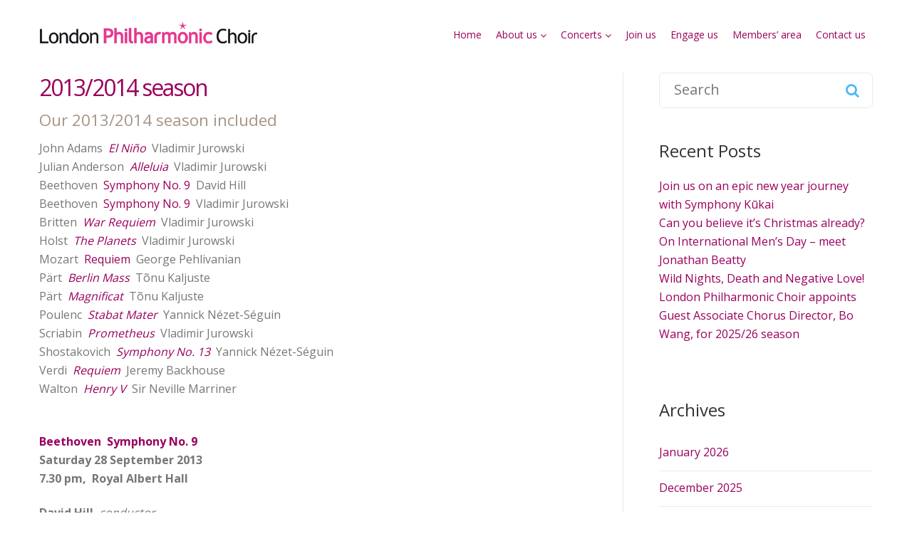

--- FILE ---
content_type: text/html; charset=UTF-8
request_url: https://lpc.org.uk/concerts/2013-2014-season/
body_size: 22277
content:
<!DOCTYPE html>
<html lang="en-GB">
<head>
<meta charset="UTF-8" />
<title>Concerts 2013/2014 &#8211; London Philharmonic Choir</title>
<meta name="viewport" content="width=device-width, initial-scale=1" />
<link rel="alternate" type="application/rss+xml" title="London Philharmonic Choir &raquo; Feed" href="https://lpc.org.uk/feed/" />
<link rel="alternate" type="application/rss+xml" title="London Philharmonic Choir &raquo; Comments Feed" href="https://lpc.org.uk/comments/feed/" />
<link rel="profile" href="http://gmpg.org/xfn/11" />
		<script type="text/javascript">
			window._wpemojiSettings = {"baseUrl":"https:\/\/s.w.org\/images\/core\/emoji\/72x72\/","ext":".png","source":{"concatemoji":"https:\/\/lpc.org.uk\/wp-includes\/js\/wp-emoji-release.min.js?ver=4.4.34"}};
			!function(e,n,t){var a;function i(e){var t=n.createElement("canvas"),a=t.getContext&&t.getContext("2d"),i=String.fromCharCode;return!(!a||!a.fillText)&&(a.textBaseline="top",a.font="600 32px Arial","flag"===e?(a.fillText(i(55356,56806,55356,56826),0,0),3e3<t.toDataURL().length):"diversity"===e?(a.fillText(i(55356,57221),0,0),t=a.getImageData(16,16,1,1).data,a.fillText(i(55356,57221,55356,57343),0,0),(t=a.getImageData(16,16,1,1).data)[0],t[1],t[2],t[3],!0):("simple"===e?a.fillText(i(55357,56835),0,0):a.fillText(i(55356,57135),0,0),0!==a.getImageData(16,16,1,1).data[0]))}function o(e){var t=n.createElement("script");t.src=e,t.type="text/javascript",n.getElementsByTagName("head")[0].appendChild(t)}t.supports={simple:i("simple"),flag:i("flag"),unicode8:i("unicode8"),diversity:i("diversity")},t.DOMReady=!1,t.readyCallback=function(){t.DOMReady=!0},t.supports.simple&&t.supports.flag&&t.supports.unicode8&&t.supports.diversity||(a=function(){t.readyCallback()},n.addEventListener?(n.addEventListener("DOMContentLoaded",a,!1),e.addEventListener("load",a,!1)):(e.attachEvent("onload",a),n.attachEvent("onreadystatechange",function(){"complete"===n.readyState&&t.readyCallback()})),(a=t.source||{}).concatemoji?o(a.concatemoji):a.wpemoji&&a.twemoji&&(o(a.twemoji),o(a.wpemoji)))}(window,document,window._wpemojiSettings);
		</script>
		<style type="text/css">
img.wp-smiley,
img.emoji {
	display: inline !important;
	border: none !important;
	box-shadow: none !important;
	height: 1em !important;
	width: 1em !important;
	margin: 0 .07em !important;
	vertical-align: -0.1em !important;
	background: none !important;
	padding: 0 !important;
}
</style>
<link rel='stylesheet' id='monstroid-first-screen-css'  href='https://lpc.org.uk/wp-content/themes/monstroid/assets/css/first.css?ver=1.1.2' type='text/css' media='all' />
<link rel='stylesheet' id='cherry-blog-style-css'  href='https://lpc.org.uk/wp-content/plugins/cherry-blog-layouts/public/assets/css/style.css?ver=1.0.5' type='text/css' media='all' />
<link rel='stylesheet' id='cherry-portfolio-css'  href='https://lpc.org.uk/wp-content/plugins/cherry-portfolio/public/assets/css/style.css?ver=1.0.4.5' type='text/css' media='all' />
<link rel='stylesheet' id='slider-pro-style-css'  href='https://lpc.org.uk/wp-content/plugins/cherry-simple-slider/public/assets/css/slider-pro.css?ver=1.0.3.1' type='text/css' media='all' />
<link rel='stylesheet' id='cherry-slider-style-css'  href='https://lpc.org.uk/wp-content/plugins/cherry-simple-slider/public/assets/css/style.css?ver=1.0.3.1' type='text/css' media='all' />
<link rel='stylesheet' id='cherry-social-flaticon-css'  href='https://lpc.org.uk/wp-content/plugins/cherry-social/public/assets/fonts/flaticon.min.css?ver=1.0.3' type='text/css' media='all' />
<link rel='stylesheet' id='cherry-social-css'  href='https://lpc.org.uk/wp-content/plugins/cherry-social/public/assets/css/public.css?ver=1.0.3' type='text/css' media='all' />
<link rel='stylesheet' id='cherry-testimonials-css'  href='https://lpc.org.uk/wp-content/plugins/cherry-testimonials/public/assets/css/style.css?ver=1.1.0' type='text/css' media='all' />
<link rel='stylesheet' id='contact-form-7-css'  href='https://lpc.org.uk/wp-content/plugins/contact-form-7/includes/css/styles.css?ver=4.4.1' type='text/css' media='all' />
<link rel='stylesheet' id='font-awesome-css'  href='//maxcdn.bootstrapcdn.com/font-awesome/4.4.0/css/font-awesome.min.css?ver=4.4.0' type='text/css' media='all' />
<link rel='stylesheet' id='swiper-css'  href='https://lpc.org.uk/wp-content/plugins/cherry-shortcodes/assets/css/swiper.css?ver=1.0.7.4' type='text/css' media='all' />
<link rel='stylesheet' id='magnific-popup-css'  href='https://lpc.org.uk/wp-content/themes/cherryframework4/lib/assets/css/magnific-popup.css?ver=1.0.0' type='text/css' media='all' />
<link rel='stylesheet' id='cherry-shortcodes-all-css'  href='https://lpc.org.uk/wp-content/plugins/cherry-shortcodes/assets/css/shortcodes.css?ver=1.0.7.4' type='text/css' media='all' />
<link rel='stylesheet' id='cherry-charts-css'  href='https://lpc.org.uk/wp-content/plugins/cherry-charts/assets/public/css/cherry-charts.css?ver=1.1.0' type='text/css' media='all' />
<link rel='stylesheet' id='monstroid-grid-base-css'  href='https://lpc.org.uk/wp-content/themes/monstroid/assets/css/grid-base.css?ver=1.1.2' type='text/css' media='all' />
<link rel='stylesheet' id='monstroid-grid-responsive-css'  href='https://lpc.org.uk/wp-content/themes/monstroid/assets/css/grid-responsive.css?ver=1.1.2' type='text/css' media='all' />
<link rel='stylesheet' id='slick-css'  href='https://lpc.org.uk/wp-content/themes/cherryframework4/lib/assets/css/slick.css?ver=1.5.0' type='text/css' media='all' />
<link rel='stylesheet' id='monstroid-main-css'  href='https://lpc.org.uk/wp-content/themes/monstroid/assets/css/main.css?ver=1.1.2' type='text/css' media='all' />
<link rel='stylesheet' id='monstroid-main-responsive-css'  href='https://lpc.org.uk/wp-content/themes/monstroid/assets/css/main-responsive.css?ver=1.1.2' type='text/css' media='all' />
<link rel='stylesheet' id='cherryframework4-add-ons-css'  href='https://lpc.org.uk/wp-content/themes/cherryframework4/lib/assets/css/add-ons.css?ver=4.0.5.1' type='text/css' media='all' />
<link rel='stylesheet' id='monstroid-style-css'  href='https://lpc.org.uk/wp-content/themes/monstroid/style.css?ver=1.1.2' type='text/css' media='all' />
<style id='monstroid-style-inline-css' type='text/css'>
body {color:#777777;font:16px/26px "Open Sans", sans-serif;}body{background-color:#ffffff;background-repeat:repeat;background-position:left;background-attachment:fixed;background-image:none;}input[type="text"],input[type="search"],input[type="password"],input[type="email"],input[type="tel"],input[type="email"],input[type="url"] {color:#777777;font:20px/25px "Open Sans", sans-serif;}h1, .h1 {letter-spacing:-2px;color:#333333;font:86px/100px "Open Sans", sans-serif;}h2, .h2 {letter-spacing:0;color:#333333;font:56px/74px "Open Sans", sans-serif;}h3, .h3 {letter-spacing:0;color:#333333;font:45px/62px "Open Sans", sans-serif;}h4, .h4 {letter-spacing:0;color:#333333;font:34px/50px "Open Sans", sans-serif;}h5, .h5 {letter-spacing:0;color:#333333;font:24px/40px "Open Sans", sans-serif;}h6, .h6 {letter-spacing:0;color:#333333;font:20px/35px "Open Sans", sans-serif;}.site-link {color:#333333;font:900 25px/27px Lato, sans-serif;}.footer-logo-link {color:#2673b4;font:700 21px/30px "Open Sans", sans-serif;}.site-header{background-color:#ffffff;background-repeat:repeat;background-position:left;background-attachment:fixed;background-image:none;}.site-content{background-color:#ffffff;background-repeat:repeat;background-position:left;background-attachment:fixed;background-image:none;}.site-footer {color:#ffffff;font:300 14px/23px Lato, sans-serif;}.site-footer{background-color:#333333;background-repeat:repeat;background-position:left;background-attachment:fixed;background-image:none;}a {color: #4eb7fe;}a:hover {color: #333333;}.menu-primary a {color:#999999;font:14px/17px "Open Sans", sans-serif;}.menu-secondary a {color:#777777;font:16px/18px "Open Sans", sans-serif;}.cherry-mega-menu-sub-item > a {color: #777777;}.cherry-mega-menu-sub-item > a:hover {color: #777777;}.cherry-mega-menu-sub .sub-column-title > a {color: #333333;}.cherry-breadcrumbs {background-color: rgb(255,255,255);}.cherry-breadcrumbs_item_link,.cherry-breadcrumbs_item_target,.cherry-breadcrumbs_browse,.cherry-breadcrumbs_item_sep {text-align:center;color:#777777;font:12px/20px "Open Sans", sans-serif;}.post-gallery_prev,.post-gallery_next {background-color: #777777;color: #ffffff;}.post-gallery_prev:hover,.post-gallery_next:hover {background-color: #333333;color: #ffffff;}.post-gallery_item_caption {background-color: #333333;color: #ffffff;}.post-gallery_paging_item {background-color: #333333;}.slick-active > .post-gallery_paging_item,.post-gallery_paging_item:hover {background-color: #777777;}.cherry-list-numbered-circle > li, .cherry-list-numbered-slash > li, .cherry-list-icons > li {color: rgb(212,212,212);}.cherry-list-numbered-circle > li::before {background-color: #777777;}.cherry-list-numbered-circle > li:hover::before {background-color: rgb(212,212,212);}.cherry-list-numbered-circle > li:hover {color: #777777;}.cherry-list-simple > li {color: #777777;}.cherry-list-simple > li::before {color: rgb(255,255,255);}.cherry-list-simple > li:hover {color: rgb(212,212,212);}.cherry-list-simple > li:hover::before {color: #777777;}.cherry-list-numbered-slash > li::before {color: #777777;}.cherry-list-numbered-slash > li:hover {color: #777777;}.cherry-list-numbered-slash > li:hover::before {color: rgb(212,212,212);}.cherry-list-icons > li {color: rgb(212,212,212);}.cherry-list-icons > li:hover {color: #777777;}.cherry-list-icons > li i {color: rgb(255,255,255);}.cherry-list-icons > li:hover i {color: rgb(212,212,212);}.cherry-hr-primary{background-color: #777777;}.cherry-hr-gray-lighter{background-color: rgb(255,255,255);}.cherry-hr-gray-dark{background-color: rgb(212,212,212);}.cherry-drop-cap:first-letter {color: #777777;}.cherry-drop-cap-bg:first-letter {background-color: #777777}.cherry-drop-cap-bg-grey:first-letter {background-color: rgb(180,180,180);}.cherry-blockquote, .cherry-blockquote:before{color: #777777;}.cherry-highlight {background-color: #777777;}.cherry-highlight-grey {background-color: rgb(255,255,255);}.cherry-btn-transparent:hover{color: #f6f6f6;}.cherry-tabs-nav span {color: #333333;}.cherry-tabs-nav span.cherry-tabs-current {color: #777777;border-bottom: 2px solid rgb(255,255,255);}.cherry-post-meta .cherry-post-date {color: #777777;}.portfolio-wrap .portfolio-container .portfolio-pagination ul.page-link li a {color: rgb(212,212,212);}.portfolio-wrap .portfolio-container .portfolio-pagination .page-nav a {color: rgb(212,212,212);}.text-muted {color: rgb(255,255,255);}.help-block {color: rgb(170,170,170);}legend {color: rgb(195,195,195);font-size: 24px;border-bottom: 1px solid rgb(255,255,255);}.cherry-highlight-grey {color: rgb(212,212,212);}abbr[title],abbr[data-original-title] {border-bottom: 1px dotted rgb(212,212,212);}output {color: #f6f6f6;font-size: 16px;line-height: 26px;}small, .small {color: rgb(212,212,212);}small, .small {font-size: 14px;}.form-control[disabled], .form-control[readonly], .form-control fieldset[disabled] {background-color: rgb(255,255,255);}.form-control {color: #f6f6f6;font-size: 16px;line-height: 26px;}.blockquote-reverse, blockquote.pull-right {border-right: 5px solid rgb(255,255,255);}.page-header {border-bottom: 1px solid rgb(255,255,255);}blockquote {border-left: 5px solid rgb(255,255,255);font-size: 20px;}hr {border-top: 1px solid rgb(255,255,255);}.close,.close:hover,.close:focus {color: #feea3a;font-size: 24px;}.lead {font-size: 18px;}.table .table {background-color: #777777;}.table > thead > tr > th,.table > thead > tr > td,.table > tbody > tr > th,.table > tbody > tr > td,.table > tfoot > tr > th,.table > tfoot > tr > td {line-height: 26px;}dt,dd {line-height: 26px;}blockquote footer,blockquote small,blockquote .small {line-height: 26px;}address {line-height: 26px;}.cherry-nav-divider {background-color: rgb(255,255,255);}.cherry-box .box-primary {background-color: #777777;color: #ffffff;}.cherry-box .box-secondary {background-color: #333333;color: #ffffff;}.cherry-box .box-gray {background-color: #f6f6f6;}.cherry-box .box-primary-border {border-color: #777777;}.cherry-box .box-secondary-border {border-color: #333333;}.cherry-box .box-gray-border {border-color: #f6f6f6;}.text-primary {color:#777777;}.text-primary:hover {color:rgb(94,94,94);}.text-success {color:#34d7b3;}.text-success:hover {color:rgb(27,190,154);}.text-info {color:#3271e3;}.text-info:hover {color:rgb(25,88,202);}.text-warning {color:#feea3a;}.text-warning:hover {color:rgb(229,209,33);}.text-danger {color:#ff4c2f;}.text-danger:hover {color:rgb(230,51,22);}.bg-primary {background-color:#777777;}.bg-primary:hover {background-color:rgb(94,94,94);}.bg-success {background-color:#34d7b3;}.bg-success:hover {background-color:rgb(27,190,154);}.bg-info {background-color:#3271e3;}.bg-info:hover {background-color:rgb(25,88,202);}.bg-warning {background-color:#feea3a;}.bg-warning:hover {background-color:rgb(229,209,33);}.bg-danger {background-color:#ff4c2f;}.bg-danger:hover {background-color:rgb(230,51,22);}@media ( min-width:992px ) {.site-header.boxed { max-width: 1310px }.site-content.boxed { max-width: 1310px }.site-footer.boxed { max-width: 1310px }.site-header.boxed .container {width: auto;max-width: 1200px}.site-content.boxed .container{width: auto;max-width: 1200px}.site-footer.boxed .container {width: auto;max-width: 1200px}.site-header.wide .container,.site-content.wide .container,.site-footer.wide .container {width: auto;max-width: 1200px}}@media ( max-width:768px ) {.menu-primary_trigger {display: block;}.simple-menu.menu-items {display: none !important;}.simple-menu.menu-items[aria-expanded="true"] {display: block !important;}.simple-menu.menu-items {padding: 10px;background: #454545;}.simple-menu .sub-menu {position: static;float: none;visibility: visible;opacity: 1;padding: 0 0 0 20px;background: none;}.simple-menu .sub-menu li {float: none;}.simple-menu .sub-menu a {width: 100%;color: #999999;}.simple-menu > ul > li {float: none;display: block;margin: 0;padding: 0 0 3px 0;}}@media ( min-width:768px ) {.simple-menu li:hover > ul,.simple-menu li.focus > ul,.simple-menu li.menu-hover > ul {opacity: 1;visibility: visible;overflow: visible;}}html,.gm-style .gm-style-iw,.nav-links,.cherry-btn.cherry-btn-link,.price-box.template-2 .cherry-services_feauters {color:#777777;font:16px/26px "Open Sans", sans-serif;}body .style-switcher-panel .panel-inner .theme-name,body .style-switcher-panel .panel-inner .theme-name span {font-size: 20px;line-height: 35px;}body .style-switcher-panel .panel-inner .group-name,table.compare-list th {font-size: 16px;line-height: 26px;}.footer-logo-link:hover,.footer-logo-link:active,.footer-logo-link:focus {color: #2673b4;}small,.small,.site-description,.static-footer-shop-sidebars li a {font-size: 14px;line-height: 23px;font-weight: regular;color: #777777;}.menu-primary li {color:#999999;font:14px/17px "Open Sans", sans-serif;}.cherry-breadcrumbs {background: none;}.cherry-breadcrumbs .container-fluid.boxed {background-color: rgb(255,255,255);}.cherry-breadcrumbs_item,.cherry-breadcrumbs_wrap {text-align:center;color:#777777;font:12px/20px "Open Sans", sans-serif;}#menu-primary-items.menu-items:not(.mega-menu-direction-vertical) .before-menu,#menu-primary-items.menu-items:not(.mega-menu-direction-vertical) .after-menu,#menu-primary-items.menu-items:not(.mega-menu-direction-vertical) #magic-line-left,#menu-primary-items.menu-items:not(.mega-menu-direction-vertical) #magic-line-right {background: #ffffff;}.compare-window {background: #ffffff !important;}/****************************************Shortcodes*******************************************/.color-link,.title-box_subtitle,.countdown-timer span.value,.cherry-services .price-box .cherry-services_price,.single-service .cherry-services .cherry-services_price,.menu-primary .cherry-mega-menu-sub .menu-item a:hover,.menu-primary .cherry-mega-menu-sub .menu-item.current-menu-item,.menu-primary .cherry-mega-menu-sub .cherry-mega-menu-sub-item .menu li a:hover,.menu-primary .cherry-mega-menu-sub .cherry-mega-menu-sub-item .menu li.current-menu-item a,.menu-primary .cherry-mega-menu-sub li.menu-item a:hover,.menu-primary .cherry-mega-menu-sub li.menu-item.current-menu-item a,.menu-primary .menu-item .sub-menu li.menu-item a:hover,.menu-primary .menu-item .sub-menu li.menu-item.current-menu-item a,.menu-primary .menu-item .sub-menu li.menu-hover > a,.cherry-services .cherry-services_title a:hover,.widget_nav_menu a:hover,.cherry-swiper-carousel-container .swiper-button-next:before,.cherry-swiper-carousel-container .swiper-button-prev:before,.cherry-spoiler.cherry-spoiler-style-default.cherry-spoiler-closed .cherry-spoiler-title,.cherry-spoiler.cherry-spoiler-style-default .cherry-spoiler-title:before,.cherry-spoiler.cherry-spoiler-style-default.cherry-spoiler-closed .cherry-spoiler-title:hover:before,ul.default-lists li a,.entry-content ol li a,.cherry-list .list-icon,.team-wrap .team-listing_name a:hover,.cherry-breadcrumbs_item_target,.cherry-breadcrumbs_item_link:hover,.gm-style-iw,.cherry-services.template-4 .cherry-services_item.featured-service .price-box .cherry-services_price,.cherry-box .cherry-services.template-6 .cherry-services_item.featured-service .price-box .cherry-services_price,.testimonials-list .template-1 p:before,.price-box.template-3 i,.price-box.template-3 .stars,.parallax-content .cherry-swiper-carousel-container .swiper-button-next:hover::before,.cherry-box .cherry-swiper-carousel-container .swiper-button-next:hover::before,.parallax-content .cherry-swiper-carousel-container .swiper-button-prev:hover::before,.cherry-box .cherry-swiper-carousel-container .swiper-button-prev:hover::before,.widget_nav_menu .menu li a:hover,.cherry-box .cherry-accordion.boxed .cherry-spoiler.cherry-spoiler-style-default.cherry-spoiler-closed .cherry-spoiler-title:before,.cherry-posts-list .cherry-posts-item .inner .post-title.color-secondary a:hover,.cherry-posts-list .cherry-posts-item .inner .post-title.color-white a:hover,.cherry-services .template-1 .cherry-services_title a:hover,.cherry-services .cherry-services_item .price-box .cherry-services_title a:hover,.cherry-services .cherry-services_item > .template-2.price-box .cherry-services_title a:hover,.team-listing.colored-overflow-blocks .team-item:nth-child(6n+6) .template-12 .desc .team-listing_name a:hover,.team-listing.colored-overflow-blocks .team-item:nth-child(6n+6) .template-12 .desc .team-listing_socials a:hover,.cherry-btn.cherry-btn-link:hover,[id*="woocommerce_product_tag_cloud"] .tagcloud a,.grid-layout.grid-type-3 .video-type .entry-title a:hover,.grid-layout.grid-type-3 .image-type .entry-title a:hover,.grid-layout.grid-type-3 .gallery-type .entry-title a:hover {color: #4eb7fe;}.cherry-services .price-box .description,.single-service .post-content,.cherry-accordion.boxed .cherry-spoiler.cherry-spoiler-style-default .cherry-spoiler-title,.wpcf7 .wpcf7-form-control-wrap .transparentBackground,.cherry-icon.border,.yith_magnifier_gallery li.yith_magnifier_thumbnail a .border-wrap:before {border-color: #4eb7fe;}.cherry-box .box-warning,.title-box_title,.box-polygon-4 .title-box_title,.box-polygon-4 .title-box_subtitle,.team-wrap .template-9 .team-listing_name a:hover,.price-box.template-5 .stars,.box-warning h1,.box-warning h2,.box-warning h3,.box-warning h4,.box-warning h5,.box-warning h6,.box-warning p,.box-warning .cherry-posts-item .color-secondary,.box-warning .team-item .color-secondary,.cherry-swiper-carousel-container .swiper-button-next:hover:before,.cherry-swiper-carousel-container .swiper-button-prev:hover:before,.cherry-services.template-3 .services-listing .cherry-services_item.featured-service .head .cherry-services_title a:hover,.cherry-services .cherry-services_item > .template-2 .cherry-services_title a:hover,[id*="woocommerce_product_tag_cloud"] .tagcloud a:hover,.woocommerce .woocommerce-info a:hover,.woocommerce .woocommerce-error a:hover,.woocommerce .woocommerce-info a:hover,.woocommerce .hide-info:hover i,.woocommerce ul.products li.product .yith-wcqv-button {color: #333333;}.box-primary .motopress-code-obj a:hover,.box-primary .motopress-code-obj a:hover span,.box-success .motopress-code-obj a:hover,.box-success .motopress-code-obj a:hover span,.box-info .motopress-code-obj a:hover,.box-info .motopress-code-obj a:hover span,.box-danger .motopress-code-obj a:hover,.box-danger .motopress-code-obj a:hover span,.box-warning .motopress-code-obj a:hover,.box-warning .motopress-code-obj a:hover span,[class*="box-polygon-"] .motopress-code-obj a:hover,[class*="box-polygon-"] .motopress-code-obj a:hover span {color: #333333 !important;}.color-link-background,.cherry-btn-default,.widget_mc4wp_widget input[type="submit"],.cherry-spoiler.cherry-spoiler-style-default.cherry-spoiler-closed .cherry-spoiler-title:before,.cherry-accordion.boxed .cherry-spoiler.cherry-spoiler-style-default.cherry-spoiler-closed .cherry-spoiler-title:hover,.cherry-accordion.boxed .cherry-spoiler.cherry-spoiler-style-default .cherry-spoiler-title,.cherry-box .cherry-accordion.boxed .cherry-spoiler.cherry-spoiler-style-default.cherry-spoiler-closed .cherry-spoiler-title,.team-wrap .template-9 .desc:before,.team-listing.colored-blocks .team-item:nth-child(6n+5) .desc,.team-listing.colored-overflow-blocks .team-item:nth-child(6n+5) .desc:before,.cherry-services.template-3 .cherry-services_item.featured-service .price-box .head,.cherry-services .cherry-btn-primary,.cherry-services.template-2.colored-blocks .cherry-services_item .desc .cherry-btn-primary,#totop a,#open-gallery-popup i {background: #4eb7fe;}.cherry-btn-default:hover,.widget_mc4wp_widget input[type="submit"]:hover {background: rgb(53,158,229);}a:hover,.color-link-hover,.entry-content li a:hover {color: #333333;}.color-link-hover-background {background: #333333;color: #333333;}.color-primary {color: #777777;}.color-secondary,.menu-items> .menu-item > a:hover,.menu-items> .menu-item.current-menu-item > a,.cherry-btn-gray,.cherry-btn-primary-light,.cherry-btn.transparent:hover,.cherry-btn-primary-light:hover,.cherry-btn-gray:hover,.parallax-content .cherry-btn-primary-light:hover,.cherry-btn-warning,.cherry-btn-warning:hover,.cherry-posts-list.overflow-content .cherry-btn,.entry-content ol li,ul.default-lists li,.cherry-services .template-1 .cherry-services_title a,.team-item .template-12 .desc .team-listing_name a:hover,.team-item .template-12 .desc .team-listing_position a:hover,.team-item .template-12 .desc .team-listing_socials a:hover,.team-item .template-10 .desc .team-listing_name a:hover,.team-item .template-10 .desc .team-listing_position a:hover,.team-item .template-10 .desc .team-listing_socials a:hover,.team-listing.colored-blocks .team-item:nth-child(6n+2) .desc,.team-listing.colored-overflow-blocks .team-item:nth-child(6n+2) .desc,.cherry-services.colored-blocks.template-2 .cherry-services_item:nth-child(4n+2) .head,.cherry-services.template-4 .cherry-services_item.featured-service .cherry-services_title,.cherry-box .cherry-services.template-6 .cherry-services_item.featured-service .cherry-services_title,.cherry-services.colored-blocks.template-5 .cherry-services_item:nth-child(5n+3) .cherry-btn,.cherry-services.colored-blocks.template-5 .cherry-services_item:nth-child(5n+3) .head,.cherry-grid_list.colored .cherry-grid_item:nth-child(5n+3) .testi-grid *,.cherry-grid_list.colored .cherry-grid_item:nth-child(5n+3) .testi-grid .rating .stars:before,.cherry-box .template-8 .cherry-btn-info,.team-item .colored.team-listing_socials .team-socials_link:hover i,.cherry-accordion .cherry-spoiler.cherry-spoiler-style-default .cherry-spoiler-title:hover {color: #333333;}.color-secondary-background,.hamburger span::before,.hamburger span::after,.hamburger span,body .style-switcher-panel,body .style-switcher-panel .panel-toggle .fa,.menu-primary .cherry-mega-menu-sub,.menu-item .sub-menu,.cherry-btn-primary,.ms_arrows .ms_banner_inner,.menu-items > .menu-item.menu-item-has-children > div:before,.team-listing.colored-blocks .team-item:nth-child(6n+6) .desc,.team-listing.colored-overflow-blocks .team-item:nth-child(6n+6) .desc:before,.cherry-services.colored-blocks .cherry-services_item:nth-child(5n+5) .head,.cherry-services.colored-blocks.template-5 .cherry-services_item:nth-child(5n+5) .cherry-btn,.cherry-services.colored-blocks.template-2 .cherry-services_item:nth-child(4n+4) .head,.cherry-grid_list.colored .cherry-grid_item:nth-child(5n+4) .testi-grid,#open-gallery-popup i:hover {background: #333333;}.cherry-btn-primary:hover,.cherry-services.colored-blocks.template-5 .cherry-services_item:nth-child(5n+5) .cherry-btn:hover {background: rgb(77,77,77);}.color-success,.price-box.template-2 i,.price-box.template-2 .stars {color: #34d7b3;}.color-success-background,.cherry-btn-success,.cherry-box .box-success,a.ms_button_layer.mpsl-button-green,.cherry-box .cherry-accordion.boxed .cherry-spoiler.cherry-spoiler-style-default .cherry-spoiler-title,.cherry-box .cherry-accordion.boxed .cherry-spoiler.cherry-spoiler-style-default .cherry-spoiler-title:hover,.team-listing.colored-blocks .team-item:nth-child(6n+4) .desc,.team-listing.colored-overflow-blocks .team-item:nth-child(6n+4) .desc:before,.cherry-services.colored-blocks .cherry-services_item:nth-child(5n+2) .head,.cherry-services.colored-blocks.template-5 .cherry-services_item:nth-child(5n+2) .cherry-btn,.cherry-services.colored-blocks.template-2 .cherry-services_item:nth-child(4n+1) .head,.cherry-grid_list.colored .cherry-grid_item:nth-child(5n+1) .testi-grid,.wpcf7-response-output.wpcf7-mail-sent-ok,.inner.box-success .cherry-tabs.cherry-tabs-style-style-2 .cherry-tabs-nav > span::after {background: #34d7b3;}.cherry-btn-success:hover,a.ms_button_layer.mpsl-button-green:hover,.cherry-services.colored-blocks.template-5 .cherry-services_item:nth-child(5n+2) .cherry-btn:hover {background: rgb(27,190,154);}.color-info,.cherry-btn-link,.cherry-services .cherry-services_item .template-1 .head .cherry-services_title a:hover {color: #3271e3;}.color-info-background,.cherry-box .box-info,.cherry-btn-info,a.ms_button_layer.mpsl-button-blue,.cherry-breadcrumbs .page-excerpt,.team-listing.colored-blocks .team-item:nth-child(6n+1) .desc,.team-listing.colored-overflow-blocks .team-item:nth-child(6n+1) .desc:before,.cherry-services.colored-blocks .cherry-services_item:nth-child(5n+1) .head,.cherry-services.colored-blocks.template-5 .cherry-services_item:nth-child(5n+1) .cherry-btn,.cherry-grid_list.colored .cherry-grid_item:nth-child(5n+2) .testi-grid,#totop a:hover,.mc4wp-form input[type="submit"],.inner.box-info .cherry-tabs.cherry-tabs-style-style-2 .cherry-tabs-nav > span::after,.wpcf7-response-output.wpcf7-mail-sent-ng,.cherry-posts-list .overflow-content.template-11 .desc::before {background: #3271e3;}.cherry-btn-info:hover,a.ms_button_layer.mpsl-button-blue:hover,.mc4wp-form input[type="submit"]:hover,.cherry-services.colored-blocks.template-5 .cherry-services_item:nth-child(5n+1) .cherry-btn:hover {background: rgb(25,88,202);}.team-wrap .template-9 .desc:before,.maintaince-mail-form .mc4wp-form input[type="text"],.maintaince-mail-form .mc4wp-form input[type="email"] {border-color: #3271e3;}.color-danger,.price-box.template-2 i.fa-times,span.wpcf7-not-valid-tip {color: #ff4c2f;}.color-danger-background,.cherry-box .box-danger,.cherry-btn-danger,.cherry-btn.landing-btn .cherry-btn-icon,a.ms_button_layer.mpsl-button-red,.cherry-follow_wrap ul li a,.cherry-share-btns_wrap ul li a,.team-listing.colored-blocks .team-item:nth-child(6n+3) .desc,.team-listing.colored-overflow-blocks .team-item:nth-child(6n+3) .desc:before,.cherry-services.colored-blocks .cherry-services_item:nth-child(5n+4) .head,.cherry-services.colored-blocks.template-5 .cherry-services_item:nth-child(5n+4) .cherry-btn,.cherry-services.colored-blocks.template-2 .cherry-services_item:nth-child(4n+3) .head,.cherry-grid_list.colored .cherry-grid_item:nth-child(5n+5) .testi-grid,.wpcf7-response-output.wpcf7-validation-errors,.inner.box-danger .cherry-tabs.cherry-tabs-style-style-2 .cherry-tabs-nav > span::after {background: #ff4c2f;}.wpcf7-text.wpcf7-not-valid,.wpcf7-textarea.wpcf7-not-valid {border-color: #ff4c2f;}.cherry-btn-danger:hover,a.ms_button_layer.mpsl-button-red:hover,.cherry-services.colored-blocks.template-5 .cherry-services_item:nth-child(5n+4) .cherry-btn:hover {background: rgb(230,51,22);}.color-gray {color: #f6f6f6;}.color-gray-background,.cherry-breadcrumbs_content,.cherry-btn-gray,.cherry-spoiler.cherry-spoiler-style-default .cherry-spoiler-title:before,.cherry-spoiler.cherry-spoiler-style-default.cherry-spoiler-closed .cherry-spoiler-title:hover:before,.cherry-accordion.boxed .cherry-spoiler.cherry-spoiler-style-default .cherry-spoiler-content,.cherry-services.template-2 .cherry-btn-primary,.testimonials-page-single,.post-type-archive-testimonial .testimonials-item,.yith_magnifier_zoom_magnifier,.cherry-services_item.featured-service .price-box.template-1,.inner.box-gray .cherry-tabs.cherry-tabs-style-style-2 .cherry-tabs-nav > span::after {background: #f6f6f6;}.cherry-btn-gray:hover,.cherry-btn-primary-light:hover,.single-clients .entry-thumbnail {background: rgb(236,236,236); /*#ebebeb*/}.cherry-btn.cherry-btn-primary-light:before,.cherry-accordion.boxed .cherry-spoiler.cherry-spoiler-style-default.cherry-spoiler-closed .cherry-spoiler-title,.cherry-accordion.boxed .cherry-spoiler.cherry-spoiler-style-default .cherry-spoiler-content,input[type="text"],input[type="search"],input[type="password"],input[type="email"],input[type="tel"],input[type="email"],textarea,.cherry-services .cherry-services_item .features ul li,.single-service .cherry-services_item .cherry-services_feauters ul li,.cherry-services.template-2 .cherry-services_item .desc,.cherry-services.template-3 .cherry-services_item:first-child,.cherry-services.template-3 .cherry-services_item .head,.cherry-services.template-3 .price-box.template-3,.cherry-services.template-3 .desc {border-color: rgb(236,236,236);}.color-warning,.rating .stars {color: #feea3a;}.color-warning-background,.cherry-btn-warning,.cherry-box .box-warning,.cherry-posts-list.overflow-content .cherry-btn,.team-listing.colored-blocks .team-item:nth-child(6n+2) .desc,.team-listing.colored-overflow-blocks .team-item:nth-child(6n+2) .desc:before,.cherry-services.colored-blocks .cherry-services_item:nth-child(5n+3) .head,.cherry-services.colored-blocks.template-5 .cherry-services_item:nth-child(5n+3) .cherry-btn,.cherry-services.colored-blocks.template-2 .cherry-services_item:nth-child(4n+2) .head,.cherry-grid_list.colored .cherry-grid_item:nth-child(5n+3) .testi-grid,.cherry-box .template-8 .cherry-btn-info,.inner.box-warning .cherry-tabs.cherry-tabs-style-style-2 .cherry-tabs-nav > span::after {background: #feea3a;}.cherry-btn-warning:hover,.cherry-services.colored-blocks.template-5 .cherry-services_item:nth-child(5n+3) .cherry-btn:hover {background: rgb(229,209,33);}/* Accordions */.cherry-accordion .cherry-spoiler .cherry-spoiler-title {letter-spacing:0;color:#333333;font:20px/35px "Open Sans", sans-serif;;}/* Accordions *//* Counters */.cherry-counter.circle.color-success-background .count:before,.cherry-counter.circle.color-success-background .count:after {background: #34d7b3;}.cherry-counter.circle.color-success-background .count {border-color: #34d7b3;}.cherry-counter.circle.color-warning-background .count:before,.cherry-counter.circle.color-warning-background .count:after {background: #feea3a;}.cherry-counter.circle.color-warning-background .count {border-color: #feea3a;}.cherry-counter.circle.color-danger-background .count:before,.cherry-counter.circle.color-danger-background .count:after {background: #ff4c2f;}.cherry-counter.circle.color-danger-background .count {border-color: #ff4c2f;}.cherry-counter.circle.color-link-background .count:before,.cherry-counter.circle.color-link-background .count:after {background: #4eb7fe;}.cherry-counter.circle.color-link-background .count {border-color: #4eb7fe;}.cherry-counter.circle.color-secondary-background .count:before,.cherry-counter.circle.color-secondary-background .count:after {background: #333333;}.cherry-counter.circle.color-secondary-background .count {border-color: #333333;}.cherry-counter.circle.color-info-background .count:before,.cherry-counter.circle.color-info-background .count:after {background: #3271e3;}.cherry-counter.circle.color-info-background .count {border-color: #3271e3;}.cherry-counter.style-2,.cherry-counter.style-3,.title-box.bigger .title-box_title,.countdown-timer span.value {font-size: 86px;line-height: 100px;}.cherry-counter.style-1 {font-size: 45px;line-height: 62px;}.cherry-counter.style-4,.cherry-counter.circle,.title-box.smaller .title-box_title,.title-box.bigger .title-box_subtitle {font-size: 34px;line-height: 50px;}.mc4wp-form label {letter-spacing:0;color:#333333;font:34px/50px "Open Sans", sans-serif;;}/* Counters *//* Tabs */.cherry-tabs-nav span {letter-spacing:0;color:#333333;font:20px/35px "Open Sans", sans-serif;;color: #777777;}.cherry-tabs-nav span,.cherry-tabs-panes,.cherry-tabs-style-default .cherry-tabs-nav span,.cherry-tabs-vertical[class*="cherry-tabs-style-simple"] span,.cherry-tabs-vertical[class*="cherry-tabs-style-simple"] .cherry-tabs-panes {border-color: rgb(236,236,236);}.cherry-tabs-style-default span,.cherry-tabs-vertical[class*="cherry-tabs-style-simple"] span {background: #f6f6f6}.cherry-tabs-style-pills-3 span:hover,.cherry-tabs-style-pills-3 span.cherry-tabs-current,.cherry-tabs-style-simple-3 span:hover::after,.cherry-tabs-style-simple-3 span.cherry-tabs-current::after {background: #4eb7fe;border-color: #4eb7fe;color: white;}.cherry-tabs-style-pills-1 span:hover,.cherry-tabs-style-pills-1 span.cherry-tabs-current,.cherry-tabs-style-simple-1 span:hover::after,.cherry-tabs-style-simple-1 span.cherry-tabs-current::after {background: #3271e3;border-color: #3271e3;color: white;}.cherry-tabs-style-pills-2 span:hover,.cherry-tabs-style-pills-2 span.cherry-tabs-current,.cherry-tabs-style-simple-2 span:hover::after,.cherry-tabs-style-simple-2 span.cherry-tabs-current::after {background: #ff4c2f;border-color: #ff4c2f;color: white;}.cherry-tabs-style-pills-4 span:hover,.cherry-tabs-style-pills-4 span.cherry-tabs-current,.cherry-tabs-style-simple-4 span:hover::after,.cherry-tabs-style-simple-4 span.cherry-tabs-current::after {background: #34d7b3;border-color: #34d7b3;color: white;}.cherry-tabs-style-pills-5 span:hover,.cherry-tabs-style-pills-5 span.cherry-tabs-current,.cherry-tabs-style-simple-5 span:hover::after,.cherry-tabs-style-simple-5 span.cherry-tabs-current::after {background: #feea3a;border-color: #feea3a;color: #333333;}.cherry-tabs-style-simple.danger-tab span:hover:after,.cherry-tabs-style-simple.danger-tab span.cherry-tabs-current:after{background: #ff4c2f;border-color: #ff4c2f;color: white;}.cherry-tabs-style-pills-6 span:hover,.cherry-tabs-style-pills-6 span.cherry-tabs-current {background: #f6f6f6;border-color: #f6f6f6;color: #333333;}.cherry-tabs-style-simple-6 span:hover::after,.cherry-tabs-style-simple-6 span.cherry-tabs-current::after {background: #333333;}[class*="cherry-tabs-style-simple"] span:hover,[class*="cherry-tabs-style-simple"] span.cherry-tabs-current,.cherry-tabs-style-default .cherry-tabs-nav span:hover,.cherry-tabs-style-default .cherry-tabs-nav span.cherry-tabs-current {color: #333333;}/* / Tabs *//* Bigger Headers */h1.bigger {font-size: 181px;}h2.bigger {font-size: 112px;}h3.bigger {font-size: 90px;}h4.bigger {font-size: 68px;}h5.bigger {font-size: 48px;}h6.bigger {font-size: 40px;}textarea,input[type="text"],input[type="password"],input[type="number"],input[type="email"],input[type="url"],input[type="search"],input[type="tel"] {border-color: rgb(236,236,236);}input[type="number"]:invalid,input[type="email"]:invalid,input[type="url"]:invalid,input[type="tel"]:invalid {box-shadow: none;}textarea:focus,input[type="text"]:focus,input[type="password"]:focus,input[type="number"]:focus,input[type="email"]:focus,input[type="url"]:focus,input[type="search"]:focus,input[type="tel"]:focus {border-color: rgb(208,208,208);}textarea {color:#777777;font:20px/25px "Open Sans", sans-serif;}/****************************************Shortcodes End*******************************************//****************************************WooCommerce Styles*******************************************/.woocommerce div.product .woocommerce-tabs ul.tabs li.active a,.woocommerce table.shop_table .actions .coupon label,.widget_shopping_cart_content .cart_list li a,.widget_shopping_cart_content .total strong,.shop-sidebar .product_list_widget li a,.woocommerce.single-product .entry-summary form.cart table.variations .reset_variations,.woocommerce.single-product .entry-summary .add_to_wishlist,.woocommerce.single-product .entry-summary .yith-wcwl-wishlistexistsbrowse.show a:hover,.woocommerce.single-product .entry-summary .yith-wcwl-wishlistaddedbrowse.show a:hover,.woocommerce table.shop_table th,.woocommerce .cart-collaterals .cart_totals th,.woocommerce #reviews #comments ol.commentlist li .comment-meta-and-avatar_wrapper .meta strong,.woocommerce #reviews #comments ol.commentlist li .comment-meta-and-avatar_wrapper .meta em,.testimonials-type1 .author a,.header-shop-widgets-area #menu-shop-menu li a:hover,.header-shop-widgets-area #menu-shop-menu li a:focus,.woocommerce ul.products li.product h3,.shop-sidebar .product-categories li a i,.woocommerce .myaccount_user a:hover,.woocommerce .myaccount_user a:active,.woocommerce ul.products li.product a.btn:before,.woocommerce ul.products li.product .compare:before,.woocommerce ul.products li.product .cherry-quick-view:before,.woocommerce ul.products li.product .yith-wcwl-add-to-wishlist a:before,.shop-sidebar [id*="woocommerce_layered_nav"]:not([id*="woocommerce_layered_nav_filters"]) ul li a,.shop-sidebar [id*="woocommerce_layered_nav"]:not([id*="woocommerce_layered_nav_filters"]) ul li span,header .widget_nav_menu .menu li a:hover,header .widget_nav_menu .menu li a:active,.woocommerce.single-product #content div.product .entry-summary .compare.added:hover,.woocommerce.single-product #content div.product .entry-summary .compare.added:active,.woocommerce-pagination .page-numbers li a,.woocommerce.single-product .entry-summary .yith-wcwl-wishlistexistsbrowse a:hover,.woocommerce.single-product .entry-summary .yith-wcwl-wishlistexistsbrowse a:focus,.woocommerce.single-product .entry-summary .yith-wcwl-wishlistaddedbrowse a:hover,.woocommerce.single-product .entry-summary .yith-wcwl-wishlistaddedbrowse a:focus {color: #333333;}.woocommerce ul.products li.product .price,.shop-sidebar .price_slider_wrapper .price_label,.shop-sidebar [id*="woocommerce_layered_nav"]:not([id*="woocommerce_layered_nav_filters"]) ul li a:hover,.shop-sidebar [id*="woocommerce_layered_nav"]:not([id*="woocommerce_layered_nav_filters"]) ul li a:focus,.shop-sidebar [id*="woocommerce_layered_nav"]:not([id*="woocommerce_layered_nav_filters"]) ul li a:hover+span,.shop-sidebar [id*="woocommerce_layered_nav"]:not([id*="woocommerce_layered_nav_filters"]) ul li a:focus+span,.shop-sidebar .product_list_widget li a:hover,.shop-sidebar .product_list_widget li .amount,.shop-sidebar .product_list_widget li .reviewer,.shop-sidebar .product-categories li ul li a:hover,.shop-sidebar .product-categories li ul li a:focus,.shop-sidebar .product-categories li ul li a:hover + span,.shop-sidebar .product-categories li ul li a:focus + span,.transformSelect.wooSelect span,.woocommerce .price ins,.woocommerce .price > .amount,.woocommerce.single-product .entry-summary form.cart table.variations .value select,.woocommerce.single-product .entry-summary form.cart table.variations .reset_variations:hover,.woocommerce.single-product .entry-summary .compare:before,.woocommerce.single-product .entry-summary .yith-wcwl-add-to-wishlist .show:before,.woocommerce.single-product .entry-summary .compare:hover,.woocommerce.single-product .entry-summary .yith-wcwl-add-to-wishlist .yith-wcwl-add-button a:hover,.woocommerce.single-product .entry-summary .product_meta > span span,.woocommerce.single-product div.product .woocommerce-tabs ul li,.woocommerce.single-product div.product .woocommerce-tabs ul li:before,.woocommerce table.shop_table .amount,.woocommerce table.shop_table td.product-name a:hover,.woocommerce table.shop_table td.product-name a:focus,.woocommerce table.shop_table dl.variation dd,.woocommerce .cart-collaterals .cart_totals td,.woocommerce form .form-row .required,.woocommerce table.shop_table.woocommerce-checkout-review-order-table .product-quantity,.widget_shopping_cart_content ul.product_list_widget li dl dd,.widget_shopping_cart_content .total .amount,.woocommerce table .product-quantity,.woocommerce .shop-sidebar .product-categories li ul li a:hover,.woocommerce .shop-sidebar .product-categories li ul li a:focus,.woocommerce #reviews ol.commentlist li .comment-meta-and-avatar_wrapper .meta time,.woocommerce #reviews #respond .stars a.active,.woocommerce #reviews #respond .stars a:hover,.ui-spinner .ui-spinner-button:hover,.woocommerce div.product p.price, .woocommerce div.product span.price,div.product .product-thumbnails_list .owl-controls .owl-prev, div.product .product-thumbnails_list .owl-controls .owl-next,.thumbnails.slider #slider-prev::before,.thumbnails.slider #slider-next::before,.shop-banner h4,.shop-banner a:hover,.shop-banner a:focus,.static-footer-shop-sidebars .woocommerce ul.product_list_widget li .amount,.static-footer-shop-sidebars .woocommerce ul.product_list_widget li .reviewer,.site-footer .widget_recent_entries .post-date,.shop-about-counters_wrapper .cherry-counter,.testimonials-type1 .author a:hover,.testimonials-type1 .author a:focus,.static-footer-shop-sidebars .woocommerce ul.product_list_widget li a:hover,.static-footer-shop-sidebars .woocommerce ul.product_list_widget li a:focus,.static-footer-shop-sidebars .widget_recent_entries a:hover,.static-footer-shop-sidebars .widget_recent_entries a:focus,.header-shop-widgets-area #menu-shop-menu li a,.widget_shopping_cart_content .cart_list li .quantity,.widget_shopping_cart_content .cart_list li a:hover,.widget_shopping_cart_content .cart_list li a:focus,.woocommerce ul.cart_list li dl dt, .woocommerce ul.product_list_widget li dl dt,.widget_shopping_cart_content .total .amount,.shop-blog_wrapper h5,table.compare-list tr.price td .amount,header .widget_nav_menu .menu li a,.woocommerce.single-product #content div.product .entry-summary .compare.added,.widget_shopping_cart h5:before,[id*='woocommerce_price_filter'] .price_label,.woocommerce ul.products li.product h3:hover,.woocommerce ul.products li.product h3:active {color: #4eb7fe;}.widget_shopping_cart h5 .cart-items {background: #feea3a;}.woocommerce .mfp-counter {letter-spacing:0;color:#333333;font:20px/35px "Open Sans", sans-serif;;color: #777777;}.woocommerce .mfp-bottom-bar .mfp-title {letter-spacing:0;color:#333333;font:24px/40px "Open Sans", sans-serif;;color: #4eb7fe;}.widget_shopping_cart h5.opened .cart-items {background: rgb(53,158,229);}.widget_shopping_cart h5.opened:before {color: rgb(53,158,229);}.zoomWindow {background-color: #f6f6f6 !important;}.static-header-shop-search-cart-sidebar .woocommerce-product-search input[type="search"]:focus {border-bottom-color: #34d7b3;}.woocommerce .price del,.woocommerce div.product .stock.out-of-stock,.woocommerce table.shop_table.wishlist_table .product-price del .amount,.woocommerce ul.products li.product .price del,table.compare-list .stock td span.out-of-stock {color: #ff4c2f;}.woocommerce a.remove:hover,.woocommerce a.remove:focus,table.compare-list .remove td a:hover .remove,table.compare-list .remove td a span.remove:hover {color: #ff4c2f !important;}.woocommerce span.onsale,.woocommerce .woocommerce-error,.woocommerce .shop-sidebar [id*="yith-woocompare-widget"] .clear-all,.woocommerce span.onsale {background: #ff4c2f;}div.product .product-thumbnails_list .active-image img.attachment-shop_thumbnail,.woocommerce.single-product div.product .entry-summary form.cart table.variations .reset_variations:hover{border-color: #4eb7fe !important;}.woocommerce .shop-sidebar [id*="yith-woocompare-widget"] .clear-all:hover,.woocommerce .shop-sidebar [id*="yith-woocompare-widget"] .clear-all:focus {background: rgb(255,89,60);}.woocommerce ul.products li.product .feedback,.woocommerce ul.products li.product .feedback,.testimonials-type1 blockquote p {color:#777777;font:16px/26px "Open Sans", sans-serif;;}.shop-banner a {color:#777777;font:16px/26px "Open Sans", sans-serif;[color];}.woocommerce ul.products li.product a.btn,.woocommerce ul.products li.product .compare,.woocommerce ul.products li.product .cherry-quick-view,.woocommerce ul.products li.product .yith-wcwl-add-to-wishlist a,.woocommerce ul.products li.product img,.woocommerce #respond input#submit,.woocommerce a.button, .woocommerce button.button,.woocommerce input.button,.shop-sidebar .price_slider_wrapper .ui-slider-handle,.shop-sidebar [id*="woocommerce_layered_nav_filters"] ul li a,.shop-sidebar .product_list_widget li a img,.transformSelect.wooSelect > li > span,.woocommerce nav.woocommerce-pagination ul li a,.single-product .images img,.woocommerce.single-product .entry-summary form.cart table.variations .value select,.woocommerce div.product .woocommerce-tabs ul.tabs li,.woocommerce table.shop_attributes .alt td, .woocommerce table.shop_attributes .alt th,.woocommerce table.shop_table img,.woocommerce table.shop_table .actions .coupon input[type="text"],.woocommerce form.checkout_coupon input[type="text"],.woocommerce form.checkout_coupon input[type="password"],.woocommerce form.login input[type="text"],.woocommerce form.login input[type="password"],.woocommerce form.register input[type="text"],.woocommerce form.register input[type="password"],input[type="checkbox"],form[name="checkout"] input[type="text"], form[name="checkout"] input[type="pasword"], form[name="checkout"] .select2-choice,.woocommerce form .form-row input.input-text, .woocommerce form .form-row textarea,.woocommerce .shop-sidebar input[type="search"],.woocommerce .cart-collaterals .cart_totals tr.shipping td form select,.woocommerce #reviews #respond input[type="text"], .woocommerce #reviews #respond textarea,div.product .product-thumbnails_list .cherry-wc-placeholder:after,.testimonials-type1,.header-shop-widgets-area,.woocommerce-page article.page.type-page .entry-content input[type="email"],.woocommerce-page article.page.type-page .entry-content input[type="password"],.woocommerce-page article.page.type-page .entry-content input[type="text"],.woocommerce form .form-row .select2-container .select2-choice,.woocommerce-ordering select,.woocommerce nav.woocommerce-pagination ul li a,.woocommerce-account .addresses .title .edit,.header-top-line-shop,table.compare-list td.odd,.compare-window h1,div.product .product-thumbnails_list img,div.product .product-large-image img {background-color: #f6f6f6;}.woocommerce #respond input#submit.alt:disabled,.woocommerce #respond input#submit.alt:disabled:hover,.woocommerce #respond input#submit.alt:disabled[disabled],.woocommerce #respond input#submit.alt:disabled[disabled]:hover,.woocommerce a.button.alt.disabled,.woocommerce a.button.alt.disabled:hover,.woocommerce a.button.alt:disabled[disabled],.woocommerce a.button.alt:disabled[disabled]:hover,.woocommerce button.button.alt:disabled,.woocommerce button.button.alt:disabled:hover,.woocommerce button.button.alt:disabled[disabled],.woocommerce button.button.alt:disabled[disabled]:hover,.woocommerce input.button.alt:disabled,.woocommerce input.button.alt:disabled:hover,.woocommerce input.button.alt:disabled[disabled],.woocommerce input.button.alt:disabled[disabled]:hover {background: rgb(195,195,195);}.compare-window h1 {letter-spacing:0;color:#333333;font:24px/40px "Open Sans", sans-serif;;}.woocommerce ul.products li.product a.button[class*="product"]:not(.product_details_button),.woocommerce ul.products li.product .add_to_cart_button,.woocommerce.single-product .entry-summary button[type="submit"],.woocommerce .cart-collaterals .wc-proceed-to-checkout a,.woocommerce .woocommerce-message,.woocommerce-checkout #payment #place_order,.woocommerce .shop-sidebar .woocommerce-product-search input[type="submit"],.woocommerce .return-to-shop a.button,.woocommerce .shop-sidebar .button,.woocommerce table.shop_table.wishlist_table .add_to_cart_button,.woocommerce input.button[name="save_address"],.widget_shopping_cart_content .buttons a.wc-forward.checkout,.woocommerce .myaccount_user,table.compare-list tr.add-to-cart td a,.woocommerce input.button:hover,.woocommerce input.button:active,form.track_order .button,.woocommerce form.register input[type="submit"] {background: #34d7b3;}.woocommerce table.my_account_orders .order-actions .button,.woocommerce input.button[name="save_account_details"] {background-color: #34d7b3;}.woocommerce .shop-sidebar .woocommerce-product-search input[type="submit"]:hover,.woocommerce .shop-sidebar .woocommerce-product-search input[type="submit"]:focus,.woocommerce .return-to-shop a.button:hover,.woocommerce .return-to-shop a.button:focus,.woocommerce .shop-sidebar .button:focus,.woocommerce .shop-sidebar .button:hover,.woocommerce input.button[name="save_account_details"]:hover,.woocommerce input.button[name="save_account_details"]:active,.woocommerce input.button[name="save_address"]:hover,.woocommerce input.button[name="save_address"]:active,.widget_shopping_cart_content .buttons a.wc-forward.checkout:hover,.widget_shopping_cart_content .buttons a.wc-forward.checkout:active,table.compare-list tr.add-to-cart td a:hover,table.compare-list tr.add-to-cart td a:active,.woocommerce table.shop_table.wishlist_table .add_to_cart_button:hover,.woocommerce table.shop_table.wishlist_table .add_to_cart_button:active,.woocommerce.single-product .entry-summary button[type="submit"]:hover,.woocommerce.single-product .entry-summary button[type="submit"]:active,form.track_order .button:hover,form.track_order .button:active,.woocommerce table.shop_table.my_account_orders .order-actions .button:hover,.woocommerce table.shop_table.my_account_orders .order-actions .button:focus,.woocommerce form.register input[type="submit"]:hover,.woocommerce form.register input[type="submit"]:focus {background: rgb(39,202,166);}.shop-sidebar .price_slider_wrapper .ui-slider-range,.woocommerce nav.woocommerce-pagination ul li a:focus, .woocommerce nav.woocommerce-pagination ul li a:hover, .woocommerce nav.woocommerce-pagination ul li span.current,.woocommerce .cart-collaterals .wc-proceed-to-checkout a:hover,.woocommerce .cart-collaterals .wc-proceed-to-checkout a:focus,.woocommerce .woocommerce-info,.woocommerce ul.products li.product a.btn:hover,.woocommerce ul.products li.product .compare:hover,.woocommerce ul.products li.product .cherry-quick-view:hover,.woocommerce ul.products li.product .yith-wcwl-add-to-wishlist a:hover,.woocommerce ul.products li.product .yith-wcqv-button:hover,.woocommerce ul.products li.product .yith-wcwl-wishlistaddedbrowse.show a,.woocommerce ul.products li.product .yith-wcwl-wishlistexistsbrowse.show a,.woocommerce ul.products li.product .compare.added,.widget_shopping_cart h5:hover .cart-items,.shop-sidebar .price_slider_wrapper .ui-slider-range,.woocommerce nav.woocommerce-pagination ul li a:focus,.woocommerce nav.woocommerce-pagination ul li a:hover,.woocommerce nav.woocommerce-pagination ul li span.current,.woocommerce form.login input[type="submit"]:hover {background: #4eb7fe;}.woocommerce #reviews #respond input[type="submit"],.widget_shopping_cart_content .buttons a.wc-forward,.shop-sidebar .price_slider_wrapper button[type="submit"],.woocommerce form.login input[type="submit"] {background: #3271e3;}.woocommerce #reviews #respond input[type="submit"]:hover,.woocommerce #reviews #respond input[type="submit"]:focus,.widget_shopping_cart_content .buttons a.wc-forward:hover,.widget_shopping_cart_content .buttons a.wc-forward:active {background: rgb(63,126,240);}.woocommerce .star-rating span:before {color: #feea3a;}.single-product .entry-summary .product_title {letter-spacing:0;color:#333333;font:45px/62px "Open Sans", sans-serif;;}.woocommerce.single-product div.product .woocommerce-tabs h2,.woocommerce.single-product div.product .woocommerce-tabs h3 {letter-spacing:0;color:#333333;font:34px/50px "Open Sans", sans-serif;;}.woocommerce div.product form.cart .variations label {letter-spacing:0;color:#333333;font:20px/35px "Open Sans", sans-serif;;}.woocommerce div.product form.cart .variations label,.woocommerce div.product .woocommerce-tabs ul.tabs li:not(.active) a,.woocommerce table.shop_table td.product-name a,.woocommerce .cart-collaterals .cart_totals .shipping td,.woocommerce .shop-sidebar .product-categories li ul li a,.ui-spinner .ui-spinner-button,.shop-sidebar .product-categories li .count {color: #777777;}.woocommerce.single-product div.product .woocommerce-tabs .tabs li a {color:#777777;font:20px/25px "Open Sans", sans-serif;;}.woocommerce form .form-row.woocommerce-invalid .select2-container,.woocommerce form .form-row.woocommerce-invalid input.input-text,.woocommerce form .form-row.woocommerce-invalid select {border-color: #ff4c2f;}.woocommerce form .form-row.woocommerce-validated .select2-container, .woocommerce form .form-row.woocommerce-validated input.input-text, .woocommerce form .form-row.woocommerce-validated select {border-color: #34d7b3;}div.product .product-thumbnails_list .owl-controls .owl-prev:hover, div.product .product-thumbnails_list .owl-controls .owl-next:hover,.thumbnails.slider #slider-prev:hover::before,.thumbnails.slider #slider-next:hover::before,table.compare-list .stock td span,.woocommerce div.product .stock {color: #34d7b3;}.woocommerce-account .addresses .title .edit:hover,.woocommerce-account .addresses .title .edit:active,div.product .product-thumbnails_list .product-thumbnails_item > a img:not(.woocommerce-image-placeholder):hover {background: rgb(233,233,233);}/****************************************WooCommerce End*******************************************//************************************Blog************************************/.post-gallery_prev, .post-gallery_next,.quote_wrapper,.timeline-layout span.timeline-line,.page-numbers:hover,.page-numbers.current,body .timeline-layout-item .inner .marker,.tagcloud a:hover,body .mejs-controls .mejs-horizontal-volume-slider .mejs-horizontal-volume-current {background: #4eb7fe;}.grid-layout .post-gallery_prev, .grid-layout .post-gallery_next,.masonry-layout .post-gallery_prev, .masonry-layout .post-gallery_next,.timeline-layout .post-gallery_prev, .timeline-layout .post-gallery_next,.widget .cherry-swiper-carousel-container .cherry-swiper-carousel-slide .post-thumbnail:after,.timeline-layout .quote_wrapper,.grid-layout .quote_wrapper,.masonry-layout .quote_wrapper {background: #3271e3;}.entry-icon,.post .post-gallery_prev:hover,.post .post-gallery_next:hover,.comment-content,.comment-body p,.timeline-layout-item,.mejs-time-loaded,.page-numbers,.comment-form input[type="text"],.comment-form textarea,.grid-layout_inner ,.tagcloud a,body .grid-layout.grid-type-3 .audio-type,body .masonry-layout.masonry-type-3 .audio-type,.grid-layout .post-gallery_prev:hover, .grid-layout .post-gallery_next:hover,.masonry-layout .post-gallery_prev:hover, .masonry-layout .post-gallery_next:hover,.timeline-layout .post-gallery_prev:hover, .timeline-layout .post-gallery_next:hover{background-color: #f6f6f6;}.entry-meta span,.post .post-gallery_prev:hover, .post .post-gallery_next:hover,.user_position,.author-bio h5 a:hover,.related-posts_item h5 a:hover,.commentmetadata:before,.entry-icon,.widget_recent_comments ul li:before,.entry-title a:hover,.post-link:hover,body .timeline-layout-item .inner .marker span,.searchform .search-submit:before,.grid-layout .post-gallery_prev:hover, .grid-layout .post-gallery_next:hover,.masonry-layout .post-gallery_prev:hover, .masonry-layout .post-gallery_next:hover,.timeline-layout .post-gallery_prev:hover, .timeline-layout .post-gallery_next:hover,body .masonry-layout.masonry-type-3 .video-type .entry-title a:hover,body .masonry-layout.masonry-type-3 .image-type .entry-title a:hover,body .masonry-layout.masonry-type-3 .gallery-type .entry-title a:hover,.widget_nav_menu .menu li a:hover {color: #4eb7fe;}.comment-content:before,.comment-body p:before,body .timeline-layout article.timeline-layout-item.odd .arrow {border-color: transparent transparent transparent #f6f6f6;}body .timeline-layout article.timeline-layout-item.even .arrow {border-color: transparent #f6f6f6 transparent transparent;}.author-bio h5 a,.related-posts_item h5 a,.entry-title a,.page-numbers{color: #333333;}.link_wrapper{background-color: #333333;}.post .entry-meta span:before,.grid-layout .entry-meta span:before,.comment-form input[type="text"],.searchform input[type="text"],.comment-form textarea,.searchform .search-submit:hover:before,.tagcloud a {color: #777777;opacity: 1;}html,.comment-form input[type="text"],.comment-form textarea {color:#777777;font:16px/26px "Open Sans", sans-serif;}body .timeline-layout article.timeline-layout-item.item-1 {border-top-color: #34d7b3;}body .timeline-layout article.timeline-layout-item.item-2 {border-top-color: #feea3a;}body .timeline-layout article.timeline-layout-item.item-3 {border-top-color: #777777;}body .timeline-layout article.timeline-layout-item.item-4 {border-top-color: #3271e3;}body .timeline-layout article.timeline-layout-item.item-5 {border-top-color: #feea3a;}body .timeline-layout article.timeline-layout-item.item-0 {border-top-color: #777777;}.searchform input[type="text"]:focus,.comments .comment-form input[type="text"]:focus,.comments .comment-form textarea:focus {border-color: #4eb7fe;}body .grid-layout.grid-type-3 .entry-title:before,body .masonry-layout.masonry-type-3 .entry-title:before {background-color: #333333;}/************************************Blog End************************************//************************************Portfolio************************************/.single-portfolio .post-meta-container,.single-portfolio .site-main .cherry-portfolio-single-post .post-content .post-meta-container a,.single-portfolio .site-main .cherry-portfolio-single-post .post-content .post-meta-container .post-date {color: #4eb7fe;}.single-portfolio .site-main .cherry-portfolio-single-post .post-content .post-meta-container a:hover {color: #333333;}.portfolio-wrap .filter li a{color: rgb(120,120,120);}.portfolio-wrap .filter li.active a, .portfolio-wrap .filter li a:hover {color: #333333;}@media (max-width: 768px) {.portfolio-wrap .filter li.active a {color: #4eb7fe;}}.portfolio-wrap .filter li a:before {background: #4eb7fe;}.portfolio-wrap .portfolio-filter ul.filter {border-color: rgb(230,230,230);}.portfolio-wrap .portfolio-filter ul.order-filter li{color: rgb(120,120,120);}.portfolio-wrap .order-filter .marker{border-color: #4eb7fe transparent transparent transparent;}.portfolio-wrap .order-filter .order-list{background-color: #4eb7fe;}.portfolio-wrap .order-filter .orderby-list{background-color: #4eb7fe;}.portfolio-wrap .portfolio-item .plane-wrap {background: #f6f6f6;}.portfolio-wrap .portfolio-item .plane-wrap .item-meta {color: #4eb7fe;}.portfolio-wrap .portfolio-item a {color: #333333;}.portfolio-wrap .portfolio-item a:hover,.portfolio-wrap .portfolio-filter ul.order-filter li > span:hover,.portfolio-wrap .portfolio-filter ul.order-filter li.dropdown-state {color: #4eb7fe;}.portfolio-wrap .portfolio-item .rollover-content,.portfolio-wrap .portfolio-item .rollover-content a {color: #fff;}.portfolio-wrap .portfolio-item .rollover-content a:hover {color: #333333;}.portfolio-wrap .portfolio-item .item-content-inner:before,.cherry-with-sidebar .portfolio-wrap .portfolio-item .item-content-inner .table-cell:before {background: #4eb7fe;}.portfolio-wrap .portfolio-item .inner-wrap.button-inside .item-content-inner:before {background: #333333;}.thumbnailset .thumbnail-link:before {background: #4eb7fe;}.portfolio-wrap .portfolio-item .item-link.zoomlink {background: #4eb7fe;}.portfolio-wrap .portfolio-item .item-link.zoomlink:before {background: #333333;}.portfolio-wrap .load-more-button a,.portfolio-wrap .portfolio-container .portfolio-pagination ul.page-link li a,.portfolio-wrap .portfolio-container .portfolio-pagination .page-nav a {color: #333333;background-color: #f6f6f6;}.portfolio-wrap .load-more-button a:hover,.portfolio-wrap .portfolio-container .portfolio-pagination ul.page-link li a:hover,.portfolio-wrap .portfolio-container .portfolio-pagination ul.page-link li.active a,.portfolio-wrap .portfolio-container .portfolio-pagination .page-nav a:hover {color: #fff;background-color: #4eb7fe;}.swiper-container .swiper-button-next, .swiper-container .swiper-button-prev {color: #fff;background-color: #4eb7fe;}.swiper-container .swiper-button-next:hover, .swiper-container .swiper-button-prev:hover {color: #4eb7fe;background-color: #fff;}.swiper-pagination .swiper-pagination-bullet {background:#fff;}.swiper-pagination .swiper-pagination-bullet:hover, .swiper-pagination .swiper-pagination-bullet.swiper-pagination-bullet-active {background: #4eb7fe;}.cherry-spinner-double-bounce .cherry-double-bounce1, .cherry-spinner-double-bounce .cherry-double-bounce2 {background-color: #4eb7fe;}/************************************PortfolioEnd************************************/@media ( max-width:768px ) {.simple-menu.menu-items {padding: 0;background: none;}.simple-menu .sub-menu {padding: 0;}.simple-menu .sub-menu a {color: #888;}.simple-menu > ul > li {padding: 0;}}H1, H2 { margin-bottom: 0.7rem; }.site-content H1 { color: #9A005D; font-size: 2.0rem; line-height: 1.3 !important; }.site-content H2 { color: #A59484; font-size: 1.4rem; line-height: 1.3 !important; }.site-content H3 { color: #A59484; font-size: 1.1rem; line-height: 1.3 !important; }.site-content H4 { color: #A59484; font-size: 1.05rem; line-height: 1.3 !important; }#contentsinglelyr H3, #contentleftlyr H3, #contentrightlyr H3 { margin: 0; }#contentsinglelyr H4, #contentleftlyr H4, #contentrightlyr H4 { margin: 0; }#menu-primary A{ color: #333333; }A:link, A:visited,A:active{ color: #9A005D !important; }LI { font-size: 1rem !important; }header .shadow { border-top: 1px solid #9A005D; }#hp_initial_links .hp_initial_link { text-align: center; }#hp_initial_links .hp_initial_link A { font-size: 1.3rem; }.menu-items > .menu-item { text-transform: none; }.menu-primary .cherry-mega-menu-sub { background-color: #FCFCFC; }.cherry-tabs .cherry-tabs-nav { text-align: left; }#hp_next_concert {clear: both;padding-top: 10px;}#hp_next_concert P {text-align: center;font-size: 1.2rem;background: #eee;width: 97%;margin: 0px auto;padding: 7px 1%;}.conhigh { color: #9A005D; }.prog_more a { display: inline-block; border: 1px solid #D5D5D5; padding: 1px 7px; font-size: 0.8rem !important; text-transform: lowercase; }PRE { font-size: 13px; line-height: 1.3; }#LPCschedule PRE { font-family: \"courier new\", courier, monospace; font-size: 13px; line-height: 1.3; color: #000; }#LPCschedule A{ color: #000000; }#LPCschedule A:link, #LPCschedule A:visited, #LPCschedule A:active{ text-decoration: underline; }#LPCschedule #schlastchange { margin: 0px 0px 0px 0px; font-size: 11px; font-weight: bold; }#LPCschedule .schchange{ color: #C00; }#LPCschedule .schchange1 { color: #300; }#LPCschedule .schcancel, #LPCschedule .schcancel a:link, #LPCschedule .schcancel A:active, #LPCschedule .schcancel A:visited { color: #C99; }#LPCschedule .schnorhsl { color: #999; }#LPCschedule .cmmeet { color: #999; }#LPCschedule .altrhsl { background: #EEE; }#LPCschedule .past, #LPCschedule .past a:link, #LPCschedule .past a:active, #LPCschedule .past a:visited { color: #CCC !important; }#LPCschedule .month { color: #090; }#LPCschedule .tourtitle { color: #909; }#LPCschedule .section { color: #600; }#LPCschedule .schbreak { color: #339; }#LPCschedule .rhslnumb { color: #999; }#LPCschedule .schchange .rhslnumb { color: #C99; }#LPCschedule .schednote { margin: 20px 0px 20px 0px; border: 1px solid #DEB4CD; padding: 10px 10px 10px 10px; }#LPCschedule .schednote PRE { margin: 0; padding: 0; color: #9A005D; }#LPCschedule #daterightlyr { float: right; font-size: 11px; }#LPCschedule .query { color: #FF0; background-color: #000; }#LPCschedule .corr { color: #0F0; background-color: #000; }#LPCschedule DIV.schedtest DIV { white-space: pre; font: normal 13px courier new, monospace; }#LPCschedule .schedtest BR { display: none; }#lpc_join_form .form_row { padding: 13px 0; }#lpc_join_form LABEL { width: 100%;}#lpc_join_form textarea {max-width: 100%;width: 450px;height: 100px;border-radius: 5px;border-width: 1px;border-style: solid;box-sizing: border-box;font-size: 17px;line-height: 21px;font-weight: 700;padding: 11px 15px;text-decoration: none;text-transform: none;transition: all 0.3s ease-in-out;}#lpc_join_form select {border-radius: 5px;border-width: 1px;border-style: solid;box-sizing: border-box;font-size: 17px;line-height: 21px;font-weight: 700;text-transform: none;transition: all 0.3s ease-in-out;}#lpc_join_form #form_submit { margin-top: 13px; width: auto; border: 1px solid #A59484; color: #9A005D; background: #ddd; }.entry-content input { text-transform: none !important; }.site-content {padding-top: 4px;}header .shadow::before { background: none; }#hp_initial_links DIV DIV { padding: 7px 0; background: #EEEEEE; }.site-footer .static-area.footer-top { padding: 0; }#content { padding-bottom: 0; }.smalldate { font-size: 0.8rem; }.cherry-accordion { margin: 0 0 20px 0; }.cherry-accordion .cherry-spoiler { margin: 0;}.cherry-accordion .cherry-spoiler.cherry-spoiler-style-default .cherry-spoiler-title {color: #9A005D;background: #eee;width: 100%;}.cherry-accordion .cherry-spoiler.cherry-spoiler-style-default .cherry-spoiler-title::before {color: #9A005D !important;background: #eee;}.cherry-spoiler.cherry-spoiler-style-default.cherry-spoiler-closed .cherry-spoiler-title::before,.cherry-accordion.boxed .cherry-spoiler.cherry-spoiler-style-default.cherry-spoiler-closed .cherry-spoiler-title:hover,.cherry-accordion.boxed .cherry-spoiler.cherry-spoiler-style-default .cherry-spoiler-title,.cherry-box .cherry-accordion.boxed .cherry-spoiler.cherry-spoiler-style-default.cherry-spoiler-closed .cherry-spoiler-title {background: #ddd;}.entry-meta span { color: #333; }DIV.textonly { display: none; }.grid-layout.grid-type-2 .grid-layout-item { margin-bottom: 0px; }#contentsinglelyr h3.subheaddet { margin-top: 23px; }DIV.static-footer-sidebars * { margin-bottom: 0; padding-bottom: 0;min-height: 0 !important;}DIV#footer1 { padding: 17px 0; font-size: 0.8rem; white-space: nowrap; }.nw { white-space: nowrap;}
</style>
<link rel='stylesheet' id='cherry-google-fonts-css'  href='//fonts.googleapis.com/css?family=Open+Sans%3Aregular%2C700%7CLato%3A900%2C300%7CAbril+Fatface%3Aitalic&#038;subset=latin%2Clatin-ext&#038;ver=4.4.34' type='text/css' media='all' />
<link rel='stylesheet' id='cherry-mega-menu-css'  href='https://lpc.org.uk/wp-content/plugins/cherry-mega-menu/public/assets/css/style.css?ver=1.0.4' type='text/css' media='all' />
<link rel='stylesheet' id='cherry-grid-css'  href='https://lpc.org.uk/wp-content/plugins/cherry-grid/assets/css/style.css?ver=1.0.2' type='text/css' media='all' />
<link rel='stylesheet' id='cherry-rank-css'  href='https://lpc.org.uk/wp-content/plugins/cherry-rank/public/assets/css/style.css?ver=1.0.3' type='text/css' media='all' />
<link rel='stylesheet' id='cherry-services-css'  href='https://lpc.org.uk/wp-content/plugins/cherry-services/public/assets/css/style.css?ver=1.0.4' type='text/css' media='all' />
<link rel='stylesheet' id='cherry-style-switcher-css'  href='https://lpc.org.uk/wp-content/plugins/cherry-style-switcher/includes/assets/css/style.css?ver=1.0.5' type='text/css' media='all' />
<link rel='stylesheet' id='mpce-theme-css'  href='https://lpc.org.uk/wp-content/plugins/motopress-content-editor/includes/css/theme.css?ver=1.6.7' type='text/css' media='all' />
<link rel='stylesheet' id='monstroid-mpce-css'  href='https://lpc.org.uk/wp-content/themes/monstroid/assets/css/moto-margins.css?ver=1.1.2' type='text/css' media='all' />
<script type='text/javascript' src='https://lpc.org.uk/wp-includes/js/jquery/jquery.js?ver=1.11.3'></script>
<script type='text/javascript' src='https://lpc.org.uk/wp-includes/js/jquery/jquery-migrate.min.js?ver=1.2.1'></script>
<script type='text/javascript'>
/* <![CDATA[ */
var FlowFlowOpts = {"streams":{"id1":{"id":"1","name":"LPC flow","feeds":"[{\"content\":\"LPChoir\",\"retweets\":\"nope\",\"replies\":\"nope\",\"id\":\"dg12017\",\"type\":\"twitter\",\"filter-by-words\":\"132259281381\"},{\"content\":\"132259281381\",\"id\":\"gb21448\",\"type\":\"facebook\"}]","posts":"10","cache":"yep","cache-lifetime":"20","private":"nope","hide-on-desktop":"nope","hide-on-mobile":"nope","heading":"","headingcolor":"rgb(154, 78, 141)","subheading":"","subheadingcolor":"rgb(114, 112, 114)","hhalign":"center","bgcolor":"rgb(229, 229, 229)","mobileslider":"nope","viewportin":"yep","layout":"grid","theme":"classic","gc-style":"style-4","width":"265","margin":"20","cardcolor":"rgb(255, 255, 255)","namecolor":"rgb(154, 78, 141)","textcolor":"rgb(85, 85, 85)","linkscolor":"rgb(94, 159, 202)","restcolor":"rgb(132, 118, 129)","shadow":"rgba(0, 0, 0, 0.22)","bcolor":"rgba(240, 237, 231, 0.4)","talign":"left","css":""}},"open_in_new":"nope","filter_all":"All","filter_search":"Search","expand_text":"Expand","collapse_text":"Collapse","posted_on":"Posted on","show_more":"Show more","dates":{"Yesterday":"Yesterday","s":"s","m":"m","h":"h","ago":"ago","months":["Jan","Feb","March","April","May","June","July","Aug","Sept","Oct","Nov","Dec"]},"lightbox_navigate":"Navigate with arrow keys","server_time":"1769906586","isAdmin":"","forceHTTPS":"nope","isLog":"","plugin_ver":"1.3.13"};
/* ]]> */
</script>
<script type='text/javascript' src='https://lpc.org.uk/wp-content/plugins/flow-flow-social-streams/js/require-utils.js?ver=1.0.4'></script>
<link rel='https://api.w.org/' href='https://lpc.org.uk/wp-json/' />
<link rel="EditURI" type="application/rsd+xml" title="RSD" href="https://lpc.org.uk/xmlrpc.php?rsd" />
<link rel="wlwmanifest" type="application/wlwmanifest+xml" href="https://lpc.org.uk/wp-includes/wlwmanifest.xml" /> 
<meta name="generator" content="WordPress 4.4.34" />
<link rel="canonical" href="https://lpc.org.uk/concerts/2013-2014-season/" />
<link rel='shortlink' href='https://lpc.org.uk/?p=5003' />
<link rel="alternate" type="application/json+oembed" href="https://lpc.org.uk/wp-json/oembed/1.0/embed?url=https%3A%2F%2Flpc.org.uk%2Fconcerts%2F2013-2014-season%2F" />
<link rel="alternate" type="text/xml+oembed" href="https://lpc.org.uk/wp-json/oembed/1.0/embed?url=https%3A%2F%2Flpc.org.uk%2Fconcerts%2F2013-2014-season%2F&#038;format=xml" />
	<script type="text/javascript">
		MPSLCore = {
			'path': "https://lpc.org.uk/wp-content/plugins/motopress-slider/motoslider_core/",
			'version': "1.1.8"
		};
	</script>
<link type="image/x-icon" href="https://lpc.org.uk/wp-content/uploads/2016/01/favicon.ico" rel="shortcut icon"><link href="https://lpc.org.uk/wp-content/uploads/2016/01/favicon.ico" sizes="57x57" rel="apple-touch-icon-precomposed"><link href="https://lpc.org.uk/wp-content/uploads/2016/01/favicon.ico" sizes="72x72" rel="apple-touch-icon-precomposed"><link href="https://lpc.org.uk/wp-content/uploads/2016/01/favicon.ico" sizes="114x114" rel="apple-touch-icon-precomposed"><link href="https://lpc.org.uk/wp-content/uploads/2016/01/favicon.ico" sizes="144x144" rel="apple-touch-icon-precomposed">
<meta name="facebook-domain-verification" content="io1f445uzdnzq2bquiarx17hneo2rz" />
</head>
<body class="page page-id-5003 page-child parent-pageid-8 page-template-default cherry-responsive cherry-with-sidebar group-blog" dir="ltr">

	
	<div id="site-wrapper" class="hfeed site">

		<header id="header" class="site-header boxed extra-boxed" role="banner">
		<div id="static-area-header-top" class="header-top static-area"><div class="container"><div class="row"><div class="col-xs-12 col-sm-12 col-md-4 col-lg-4 static-header-logo vertical-middle"><div class="site-branding"><div class="logo-tagline-wrap"><h2 class="site-title image-logo"><a href="https://lpc.org.uk/" rel="home"><img src="https://lpc.org.uk/wp-content/uploads/2016/01/LPC_logo.png" alt="London Philharmonic Choir"></a></h2></div><div class="menu-trigger"><button class="hamburger"><span>toggle menu</span></button></div> </div></div><div class="col-xs-12 col-sm-12 col-md-8 col-lg-8 static-header-menu vertical-middle">
	<!-- Primary navigation -->
	<nav class="menu-primary menu" role="navigation" id="menu-primary">

		<label class="cherry-mega-menu-mobile-trigger" for="trigger-menu-primary-items">Menu</label><input class="cherry-mega-menu-mobile-trigger-box" id="trigger-menu-primary-items" type="checkbox"><ul id="menu-primary-items" class="menu-items cherry-mega-no-js cherry-mega-menu mega-menu-direction-horizontal total-columns-12" data-event="hover" data-effect="fade-in" data-direction="horizontal" data-mobile-trigger="768" data-parent-selector=".container"><li id="menu-item-4668" class="menu-item menu-item-type-post_type menu-item-object-page menu-item-4668 cherry-mega-menu-top-item item-submenu-position-fullwidth item-align-top-left menu-item-standard"><a href="https://lpc.org.uk/" data-title="Home">Home</a><div class="menu-line"></div></li>
<li id="menu-item-4913" class="menu-item menu-item-type-custom menu-item-object-custom menu-item-has-children menu-item-4913 cherry-mega-menu-top-item item-submenu-position-fullwidth cherry-mega-menu-has-children item-type-standard item-align-top-left menu-item-standard" data-hide-mobile="" data-sub-hr-position="fullwidth" data-sub-vr-position="vertical-parent" data-sub-type="standard"><a href="/about-the-choir/" data-title="About us">About us<i class="fa fa-angle-down mega-menu-arrow top-level-arrow"></i></a><div class="menu-line"></div>
<ul class="cherry-mega-menu-sub level-0 effect-fade-in simple-sub">
	<li id="menu-item-11" class="menu-item menu-item-type-post_type menu-item-object-page menu-item-11 cherry-mega-menu-sub-item item-nested-sub item-nested-sub-1 menu-item-standard"><a href="https://lpc.org.uk/about-the-choir/" data-title="About the Choir">About the Choir</a><div class="menu-line"></div></li>
	<li id="menu-item-30" class="menu-item menu-item-type-post_type menu-item-object-page menu-item-30 cherry-mega-menu-sub-item item-nested-sub item-nested-sub-1 menu-item-standard"><a href="https://lpc.org.uk/about-the-choir/podcasts/" data-title="Podcasts">Podcasts</a><div class="menu-line"></div></li>
	<li id="menu-item-40" class="menu-item menu-item-type-post_type menu-item-object-page menu-item-40 cherry-mega-menu-sub-item item-nested-sub item-nested-sub-1 menu-item-standard"><a href="https://lpc.org.uk/about-the-choir/book/" data-title="Book">Book</a><div class="menu-line"></div></li>
	<li id="menu-item-39" class="menu-item menu-item-type-post_type menu-item-object-page menu-item-39 cherry-mega-menu-sub-item item-nested-sub item-nested-sub-1 menu-item-standard"><a href="https://lpc.org.uk/about-the-choir/history/" data-title="History">History</a><div class="menu-line"></div></li>
	<li id="menu-item-45" class="menu-item menu-item-type-post_type menu-item-object-page menu-item-45 cherry-mega-menu-sub-item item-nested-sub item-nested-sub-1 menu-item-standard"><a href="https://lpc.org.uk/about-the-choir/concerts/" data-title="Concerts">Concerts</a><div class="menu-line"></div></li>
	<li id="menu-item-46" class="menu-item menu-item-type-post_type menu-item-object-page menu-item-46 cherry-mega-menu-sub-item item-nested-sub item-nested-sub-1 menu-item-standard"><a href="https://lpc.org.uk/about-the-choir/discography/" data-title="Recordings &#038; broadcasts">Recordings &#038; broadcasts</a><div class="menu-line"></div></li>
	<li id="menu-item-7627" class="menu-item menu-item-type-custom menu-item-object-custom menu-item-has-children menu-item-7627 cherry-mega-menu-sub-item cherry-mega-menu-has-children item-type-standard item-nested-sub item-nested-sub-1 menu-item-standard"><a href="/ringthebells/" data-title="Ring the Bells">Ring the Bells<i class="fa fa-angle-right mega-menu-arrow sub-arrow"></i></a><div class="menu-line"></div>
	<ul class="cherry-mega-menu-sub level-1 effect-fade-in simple-sub">
		<li id="menu-item-7628" class="menu-item menu-item-type-post_type menu-item-object-page menu-item-7628 cherry-mega-menu-sub-item item-nested-sub item-nested-sub-2 menu-item-standard"><a href="https://lpc.org.uk/ringthebells/" data-title="General information">General information</a><div class="menu-line"></div></li>
		<li id="menu-item-7629" class="menu-item menu-item-type-post_type menu-item-object-page menu-item-7629 cherry-mega-menu-sub-item item-nested-sub item-nested-sub-2 menu-item-standard"><a href="https://lpc.org.uk/ringthebells-faqs/" data-title="FAQs for choirs">FAQs for choirs</a><div class="menu-line"></div></li>
		<li id="menu-item-7630" class="menu-item menu-item-type-post_type menu-item-object-page menu-item-7630 cherry-mega-menu-sub-item item-nested-sub item-nested-sub-2 menu-item-standard"><a href="https://lpc.org.uk/hearthebells/" data-title="List of performances">List of performances</a><div class="menu-line"></div></li>
	</ul>
</li>
	<li id="menu-item-9466" class="menu-item menu-item-type-post_type menu-item-object-page menu-item-9466 cherry-mega-menu-sub-item item-nested-sub item-nested-sub-1 menu-item-standard"><a href="https://lpc.org.uk/our-royal-patronage-and-other-partnerships/" data-title="Our Royal Patronage and other partnerships">Our Royal Patronage and other partnerships</a><div class="menu-line"></div></li>
</ul>
</li>
<li id="menu-item-4662" class="menu-item menu-item-type-custom menu-item-object-custom current-menu-ancestor menu-item-has-children menu-item-4662 cherry-mega-menu-top-item item-submenu-position-fullwidth cherry-mega-menu-has-children item-type-standard item-align-top-left menu-item-standard" data-hide-mobile="" data-sub-hr-position="fullwidth" data-sub-vr-position="vertical-parent" data-sub-type="standard"><a href="/concerts/2025-2026-season/" data-title="Concerts">Concerts<i class="fa fa-angle-down mega-menu-arrow top-level-arrow"></i></a><div class="menu-line"></div>
<ul class="cherry-mega-menu-sub level-0 effect-fade-in simple-sub">
	<li id="menu-item-9600" class="menu-item menu-item-type-post_type menu-item-object-page menu-item-9600 cherry-mega-menu-sub-item item-nested-sub item-nested-sub-1 menu-item-standard"><a href="https://lpc.org.uk/concerts/2025-2026-season/" data-title="2025/2026 season">2025/2026 season</a><div class="menu-line"></div></li>
	<li id="menu-item-9117" class="menu-item menu-item-type-post_type menu-item-object-page menu-item-9117 cherry-mega-menu-sub-item item-nested-sub item-nested-sub-1 menu-item-standard"><a href="https://lpc.org.uk/concerts/2024-2025-season/" data-title="2024/2025 season">2024/2025 season</a><div class="menu-line"></div></li>
	<li id="menu-item-8801" class="menu-item menu-item-type-post_type menu-item-object-page menu-item-8801 cherry-mega-menu-sub-item item-nested-sub item-nested-sub-1 menu-item-standard"><a href="https://lpc.org.uk/concerts/2023-2024-season/" data-title="2023/2024 season">2023/2024 season</a><div class="menu-line"></div></li>
	<li id="menu-item-8521" class="menu-item menu-item-type-post_type menu-item-object-page menu-item-8521 cherry-mega-menu-sub-item item-nested-sub item-nested-sub-1 menu-item-standard"><a href="https://lpc.org.uk/concerts/2022-2023-season/" data-title="2022/2023 season">2022/2023 season</a><div class="menu-line"></div></li>
	<li id="menu-item-8233" class="menu-item menu-item-type-post_type menu-item-object-page menu-item-8233 cherry-mega-menu-sub-item item-nested-sub item-nested-sub-1 menu-item-standard"><a href="https://lpc.org.uk/concerts/2021-2022-season/" data-title="2021/2022 season">2021/2022 season</a><div class="menu-line"></div></li>
	<li id="menu-item-7927" class="menu-item menu-item-type-post_type menu-item-object-page menu-item-7927 cherry-mega-menu-sub-item item-nested-sub item-nested-sub-1 menu-item-standard"><a href="https://lpc.org.uk/concerts/2020-2021-season/" data-title="2020/2021 season">2020/2021 season</a><div class="menu-line"></div></li>
	<li id="menu-item-8119" class="menu-item menu-item-type-custom menu-item-object-custom current-menu-ancestor current-menu-parent menu-item-has-children menu-item-8119 cherry-mega-menu-sub-item cherry-mega-menu-has-children item-type-standard item-nested-sub item-nested-sub-1 menu-item-standard"><a href="/concerts/2019-2020-season/" data-title="2010/2011 &#8211; 2019/2020">2010/2011 &#8211; 2019/2020<i class="fa fa-angle-right mega-menu-arrow sub-arrow"></i></a><div class="menu-line"></div>
	<ul class="cherry-mega-menu-sub level-1 effect-fade-in simple-sub">
		<li id="menu-item-7286" class="menu-item menu-item-type-post_type menu-item-object-page menu-item-7286 cherry-mega-menu-sub-item item-nested-sub item-nested-sub-2 menu-item-standard"><a href="https://lpc.org.uk/concerts/2019-2020-season/" data-title="2019/2020 season">2019/2020 season</a><div class="menu-line"></div></li>
		<li id="menu-item-6502" class="menu-item menu-item-type-post_type menu-item-object-page menu-item-6502 cherry-mega-menu-sub-item item-nested-sub item-nested-sub-2 menu-item-standard"><a href="https://lpc.org.uk/concerts/2018-2019-season/" data-title="2018/2019 season">2018/2019 season</a><div class="menu-line"></div></li>
		<li id="menu-item-5687" class="menu-item menu-item-type-post_type menu-item-object-page menu-item-5687 cherry-mega-menu-sub-item item-nested-sub item-nested-sub-2 menu-item-standard"><a href="https://lpc.org.uk/concerts/2017-2018-season/" data-title="2017/2018 season">2017/2018 season</a><div class="menu-line"></div></li>
		<li id="menu-item-4667" class="menu-item menu-item-type-post_type menu-item-object-page menu-item-4667 cherry-mega-menu-sub-item item-nested-sub item-nested-sub-2 menu-item-standard"><a href="https://lpc.org.uk/concerts/2016-2017-season/" data-title="2016/2017 season">2016/2017 season</a><div class="menu-line"></div></li>
		<li id="menu-item-4661" class="menu-item menu-item-type-post_type menu-item-object-page menu-item-4661 cherry-mega-menu-sub-item item-nested-sub item-nested-sub-2 menu-item-standard"><a href="https://lpc.org.uk/concerts/2015-2016-season/" data-title="2015/2016 season">2015/2016 season</a><div class="menu-line"></div></li>
		<li id="menu-item-4887" class="menu-item menu-item-type-post_type menu-item-object-page menu-item-4887 cherry-mega-menu-sub-item item-nested-sub item-nested-sub-2 menu-item-standard"><a href="https://lpc.org.uk/concerts/2014-2015-season/" data-title="2014/2015 season">2014/2015 season</a><div class="menu-line"></div></li>
		<li id="menu-item-5014" class="menu-item menu-item-type-post_type menu-item-object-page current-menu-item page_item page-item-5003 current_page_item menu-item-5014 cherry-mega-menu-sub-item item-nested-sub item-nested-sub-2 menu-item-standard"><a href="https://lpc.org.uk/concerts/2013-2014-season/" data-title="2013/2014 season">2013/2014 season</a><div class="menu-line"></div></li>
		<li id="menu-item-5013" class="menu-item menu-item-type-post_type menu-item-object-page menu-item-5013 cherry-mega-menu-sub-item item-nested-sub item-nested-sub-2 menu-item-standard"><a href="https://lpc.org.uk/concerts/2012-2013-season/" data-title="2012/2013 season">2012/2013 season</a><div class="menu-line"></div></li>
		<li id="menu-item-5012" class="menu-item menu-item-type-post_type menu-item-object-page menu-item-5012 cherry-mega-menu-sub-item item-nested-sub item-nested-sub-2 menu-item-standard"><a href="https://lpc.org.uk/concerts/2011-2012-season/" data-title="2011/2012 season">2011/2012 season</a><div class="menu-line"></div></li>
		<li id="menu-item-5011" class="menu-item menu-item-type-post_type menu-item-object-page menu-item-5011 cherry-mega-menu-sub-item item-nested-sub item-nested-sub-2 menu-item-standard"><a href="https://lpc.org.uk/concerts/2010-2011-season/" data-title="2010/2011 season">2010/2011 season</a><div class="menu-line"></div></li>
	</ul>
</li>
	<li id="menu-item-5212" class="menu-item menu-item-type-custom menu-item-object-custom menu-item-has-children menu-item-5212 cherry-mega-menu-sub-item cherry-mega-menu-has-children item-type-standard item-nested-sub item-nested-sub-1 menu-item-standard"><a href="/concerts/2009-2010-season/" data-title="2001/2002 &#8211; 2009/2010">2001/2002 &#8211; 2009/2010<i class="fa fa-angle-right mega-menu-arrow sub-arrow"></i></a><div class="menu-line"></div>
	<ul class="cherry-mega-menu-sub level-1 effect-fade-in simple-sub">
		<li id="menu-item-5210" class="menu-item menu-item-type-post_type menu-item-object-page menu-item-5210 cherry-mega-menu-sub-item item-nested-sub item-nested-sub-2 menu-item-standard"><a href="https://lpc.org.uk/concerts/2009-2010-season/" data-title="2009/2010 season">2009/2010 season</a><div class="menu-line"></div></li>
		<li id="menu-item-5209" class="menu-item menu-item-type-post_type menu-item-object-page menu-item-5209 cherry-mega-menu-sub-item item-nested-sub item-nested-sub-2 menu-item-standard"><a href="https://lpc.org.uk/concerts/2008-2009-season/" data-title="2008/2009 season">2008/2009 season</a><div class="menu-line"></div></li>
		<li id="menu-item-5208" class="menu-item menu-item-type-post_type menu-item-object-page menu-item-5208 cherry-mega-menu-sub-item item-nested-sub item-nested-sub-2 menu-item-standard"><a href="https://lpc.org.uk/concerts/2007-2008-season/" data-title="2007/2008 season">2007/2008 season</a><div class="menu-line"></div></li>
		<li id="menu-item-5207" class="menu-item menu-item-type-post_type menu-item-object-page menu-item-5207 cherry-mega-menu-sub-item item-nested-sub item-nested-sub-2 menu-item-standard"><a href="https://lpc.org.uk/concerts/2006-2007-season/" data-title="2006/2007 season">2006/2007 season</a><div class="menu-line"></div></li>
		<li id="menu-item-5206" class="menu-item menu-item-type-post_type menu-item-object-page menu-item-5206 cherry-mega-menu-sub-item item-nested-sub item-nested-sub-2 menu-item-standard"><a href="https://lpc.org.uk/concerts/2005-2006-season/" data-title="2005/2006 season">2005/2006 season</a><div class="menu-line"></div></li>
		<li id="menu-item-5205" class="menu-item menu-item-type-post_type menu-item-object-page menu-item-5205 cherry-mega-menu-sub-item item-nested-sub item-nested-sub-2 menu-item-standard"><a href="https://lpc.org.uk/concerts/2004-2005-season/" data-title="2004/2005 season">2004/2005 season</a><div class="menu-line"></div></li>
		<li id="menu-item-5204" class="menu-item menu-item-type-post_type menu-item-object-page menu-item-5204 cherry-mega-menu-sub-item item-nested-sub item-nested-sub-2 menu-item-standard"><a href="https://lpc.org.uk/concerts/2003-2004-season/" data-title="2003/2004 season">2003/2004 season</a><div class="menu-line"></div></li>
		<li id="menu-item-5203" class="menu-item menu-item-type-post_type menu-item-object-page menu-item-5203 cherry-mega-menu-sub-item item-nested-sub item-nested-sub-2 menu-item-standard"><a href="https://lpc.org.uk/concerts/2002-2003-season/" data-title="2002/2003 season">2002/2003 season</a><div class="menu-line"></div></li>
		<li id="menu-item-5202" class="menu-item menu-item-type-post_type menu-item-object-page menu-item-5202 cherry-mega-menu-sub-item item-nested-sub item-nested-sub-2 menu-item-standard"><a href="https://lpc.org.uk/concerts/2001-2002-season/" data-title="2001/2002 season">2001/2002 season</a><div class="menu-line"></div></li>
	</ul>
</li>
</ul>
</li>
<li id="menu-item-26" class="menu-item menu-item-type-post_type menu-item-object-page menu-item-26 cherry-mega-menu-top-item item-submenu-position-fullwidth item-align-top-left menu-item-standard"><a href="https://lpc.org.uk/join-us/" data-title="Join us">Join us</a><div class="menu-line"></div></li>
<li id="menu-item-25" class="menu-item menu-item-type-post_type menu-item-object-page menu-item-25 cherry-mega-menu-top-item item-submenu-position-fullwidth item-align-top-left menu-item-standard"><a href="https://lpc.org.uk/engage-us/" data-title="Engage us">Engage us</a><div class="menu-line"></div></li>
<li id="menu-item-8094" class="menu-item menu-item-type-custom menu-item-object-custom menu-item-8094 cherry-mega-menu-top-item item-submenu-position-fullwidth item-align-top-left menu-item-standard"><a href="https://members.lpc.org.uk/" data-title="Members&#8217; area">Members&#8217; area</a><div class="menu-line"></div></li>
<li id="menu-item-24" class="menu-item menu-item-type-post_type menu-item-object-page menu-item-24 cherry-mega-menu-top-item item-submenu-position-fullwidth item-align-top-left menu-item-standard"><a href="https://lpc.org.uk/contact-us/" data-title="Contact us">Contact us</a><div class="menu-line"></div></li>
<li id="magic-line-left"></li><li id="magic-line-right"></li><li class="before-menu"></li><li class="after-menu"></li></ul><label class="cherry-mega-menu-mobile-close" for="trigger-menu-primary-items">Close</label>
	</nav>

</div></div></div></div><div class="shadow"></div>
		</header>
<div id="content" class="site-content boxed extra-boxed">
	<div class="container">

		<div class="content-sidebar-wrapper"><div id="primary" class="content-area"><main id="main" class="site-main" role="main"><article class="clearfix post-5003 page type-page status-publish hentry" id="post-5003">


<div class="entry-content"><div class="row row-edge  " >
<div class="col-md-12">
<div class="row row-edge  " >
<div class="col-md-12">
<div id="pagetitlelyr">
<h1 id="pagetitle">2013/2014 season</h1>
</div>
<div id="contentleftlyr">
<h2 class="subhead">Our 2013/2014 season included</h2>
<p id="concertpagesoverview">
      John Adams&nbsp; <i><a href="#c20131214">El Niño</a></i>&nbsp; <span class="nowrap">Vladimir Jurowski</span><br />
      Julian Anderson&nbsp; <i><a href="#c20140301">Alleluia</a></i>&nbsp; <span class="nowrap">Vladimir Jurowski</span><br />
      Beethoven&nbsp; <a href="#c20130928">Symphony No. 9</a>&nbsp; <span class="nowrap">David Hill</span><br />
      Beethoven&nbsp; <a href="#c20140301">Symphony No. 9</a>&nbsp; <span class="nowrap">Vladimir Jurowski</span><br />
      Britten&nbsp; <i><a href="#c20131012">War Requiem</a></i>&nbsp; <span class="nowrap">Vladimir Jurowski</span><br />
      Holst&nbsp; <i><a href="#c20140828">The Planets</a></i>&nbsp; <span class="nowrap">Vladimir Jurowski</span><br />
      Mozart&nbsp; <a href="#c20140503">Requiem</a>&nbsp; <span class="nowrap">George Pehlivanian</span><br />
      Pärt&nbsp; <i><a href="#c20131106">Berlin Mass</a></i>&nbsp; <span class="nowrap">Tõnu Kaljuste</span><br />
      Pärt&nbsp; <i><a href="#c20131106">Magnificat</a></i>&nbsp; <span class="nowrap">Tõnu Kaljuste</span><br />
      Poulenc&nbsp; <i><a href="#c20131023">Stabat Mater</a></i>&nbsp; <span class="nowrap">Yannick Nézet-Séguin</span><br />
      Scriabin&nbsp; <i><a href="#c20140828">Prometheus</a></i>&nbsp; <span class="nowrap">Vladimir Jurowski</span><br />
      Shostakovich&nbsp; <i><a href="#c20131026">Symphony No. 13</a></i>&nbsp; <span class="nowrap">Yannick Nézet-Séguin</span><br />
      Verdi&nbsp; <i><a href="#c20140518">Requiem</a></i>&nbsp; <span class="nowrap">Jeremy Backhouse</span><br />
      Walton&nbsp; <i><a href="#c20140810">Henry V</a></i>&nbsp; <span class="nowrap">Sir Neville Marriner</span>
    </p>
<div class="textonly">&#8212;</div>
<div class="concert">
<p><a name="c20130928"></a><br />
				<b class="conhigh">Beethoven&nbsp; Symphony No. 9</b><br />
				<b class="ventim">Saturday 28 September 2013<br />
				7.30 pm,&nbsp; Royal Albert Hall</b></p>
<p class="perf"><b>David Hill</b>&nbsp; <i>conductor</i><br />
				<b>Tom Poster</b>&nbsp; <i>piano</i><br />
				<b>Claire Rutter</b>&nbsp; <i>soprano</i><br />
				<b>Catherine Wyn-Rogers</b>&nbsp; <i>mezzo-soprano</i><br />
				<b>John Daszak</b>&nbsp; <i>tenor</i><br />
				<b>Iain Paterson</b>&nbsp; <i>bass-baritone</i></p>
<p>				Royal Philharmonic Orchestra<br />
				London Philharmonic Choir
			</p>
<p class="prog">
				<b>Beethoven</b>&nbsp; Piano Concerto No. 5 in E flat major<br />
				<b>Beethoven</b>&nbsp; Symphony No. 9 in D minor
			</p>
</p></div>
<div class="textonly">&#8212;</div>
<div class="concert">
<p><a name="c20131012"></a><br />
        <b class="conhigh">Britten&nbsp; <i class="ptitle">War Requiem</i></b><br />
        <b class="ventim">Saturday 12 October 2013<br />
        7.30 pm,&nbsp; Royal Festival Hall<br /></b></p>
<p class="perf">
        <b>Vladimir Jurowski</b>&nbsp; <i>conductor</i><br />
        <b>Evelina Dobraceva</b>&nbsp; <i>soprano</i><br />
        <b>Ian Bostridge</b>&nbsp; <i>tenor</i><br />
        <b>Matthias Goerne</b>&nbsp; <i>baritone</i><br />
        <b>Neville Creed</b>&nbsp; <i>conductor (chamber orchestra)</i></p>
<p>        London Philharmonic Orchestra<br />
        London Philharmonic Choir<br />
        Trinity Boys Choir
      </p>
<p class="prog">
        <b>Britten</b>&nbsp; <i>War Requiem</i>
      </p>
</p></div>
<div class="textonly">&#8212;</div>
<div class="concert">
<p><a name="c20131023"></a><br />
        <b class="conhigh">Poulenc&nbsp; <i class="ptitle">Stabat Mater</i></b><br />
        <b class="ventim">Wednesday 23 October 2013<br />
        7.30 pm,&nbsp; Royal Festival Hall<br /></b></p>
<p class="perf">
        <b>Yannick Nézet-Séguin</b>&nbsp; <i>conductor</i><br />
        <b>Alexandre Tharaud</b>&nbsp; <i>piano</i><br />
        <b>Kate Royal</b>&nbsp; <i>soprano</i></p>
<p>        London Philharmonic Orchestra<br />
        London Philharmonic Choir
      </p>
<p class="prog">
        <b>Poulenc</b>&nbsp; <i>Piano Concerto</i><br />
        <b>Prokofiev</b>&nbsp; <i>Symphony No. 7</i><br />
        <b>Poulenc</b>&nbsp; <i>Stabat Mater</i>
      </p>
</p></div>
<div class="textonly">&#8212;</div>
<div class="concert">
<p><a name="c20131026"></a><br />
        <b class="conhigh">Shostakovich&nbsp; Symphony No. 13 (<i class="ptitle">Babi Yar</i>)</b><br />
        <b class="ventim">Saturday 26 October 2013<br />
        7.30 pm,&nbsp; Royal Festival Hall<br /></b></p>
<p class="perf">
        <b>Yannick Nézet-Séguin</b>&nbsp; <i>conductor</i><br />
        <b>Jean-Guihen Queyras</b>&nbsp; <i>cello</i><br />
        <b>Mikhail Petrenko</b>&nbsp; <i>bass</i></p>
<p>        London Philharmonic Orchestra<br />
        Gentlemen of the London Philharmonic Choir
      </p>
<p class="prog">
        <b>Henri Dutilleux</b>&nbsp; <i>Tout un monde lointain</i><br />
        <b>Shostakovich</b>&nbsp; Symphony No. 13 (<i>Babi Yar</i>)
      </p>
</p></div>
<div class="textonly">&#8212;</div>
<div class="concert">
<p><a name="c20131106"></a><br />
        <b class="conhigh">Pärt&nbsp; <i class="ptitle">Magnificat</i> &amp; <i class="ptitle">Berlin Mass</i></b><br />
        <b class="ventim">Wednesday 6 November 2013<br />
        7.30 pm,&nbsp; Royal Festival Hall<br /></b></p>
<p class="perf">
        <b>Tõnu Kaljuste</b>&nbsp; <i>conductor</i><br />
        <b>Sergej Krylov</b>&nbsp; <i>violin</i></p>
<p>        London Philharmonic Orchestra<br />
        London Philharmonic Choir
      </p>
<p class="prog">
        <b>Sofia Gubaidulina</b>&nbsp; <i>Offertorium</i><br />
        <b>Arvo Pärt</b>&nbsp; <i>Magnificat</i><br />
        <b>Arvo Pärt</b>&nbsp; <i>Cantus in memoriam Benjamin Britten</i><br />
        <b>Arvo Pärt</b>&nbsp; <i>Berlin Mass</i>
      </p>
</p></div>
<div class="textonly">&#8212;</div>
<div class="concert">
<p><a name="c20131214"></a><br />
        <b class="conhigh">John Adams&nbsp; <i class="ptitle">El Niño</i></b><br />
        <b class="ventim">Saturday 14 December 2013<br />
        7.30 pm,&nbsp; Royal Festival Hall<br /></b></p>
<p class="perf">
        <b>Vladimir Jurowski</b>&nbsp; <i>conductor</i><br />
        <b>Rosemary Joshua</b>&nbsp; <i>soprano</i><br />
        <b>Kelley O’Connor</b>&nbsp; <i>mezzo-soprano</i><br />
        <b>Matthew Rose</b>&nbsp; <i>bass</i><br />
        <b>Daniel Bubeck</b>&nbsp; <i>countertenor</i><br />
        <b>Brian Cummings</b>&nbsp; <i>countertenor</i><br />
        <b>Steven Rickards</b>&nbsp; <i>countertenor</i><br />
        <b>Mark Grey</b>&nbsp; <i>sound designer</i></p>
<p>        London Philharmonic Orchestra<br />
        London Philharmonic Choir<br />
				Trinity Boys Choir<br />
				Coloma St Cecilia Singers
      </p>
<p class="prog">
        <b>John Adams</b>&nbsp; <i>El Niño</i> (Nativity Oratorio)
      </p>
</p></div>
<div class="textonly">&#8212;</div>
<div class="concert">
<p><a name="c20131220"></a><br />
        <b class="conhigh"><i class="ptitle">The Glory of Christmas</i></b><br />
        <b class="ventim">Friday 20 December 2013<br />
        7.30 pm,&nbsp; Royal Albert Hall</b></p>
<p class="perf"><b>John Pryce-Jones</b>&nbsp; <i>conductor</i><br />
        <b>Daniel Norman</b>&nbsp; <i>tenor</i><br />
        <b>Crispian Steele-Perkins</b>&nbsp; <i>trumpet</i><br />
        <b>Philip Scriven</b>&nbsp; <i>organ</i></p>
<p>        London Concert Orchestra<br />
        London Philharmonic Choir<br />
        Trinity Boys Choir</p>
<p class="prog"><b><i>The Glory of Christmas</i></b></p>
</p></div>
<div class="textonly">&#8212;</div>
<div class="concert">
<p><a name="c20140301"></a><br />
        <b class="conhigh">Julian Anderson&nbsp; <i class="ptitle">Alleluia</i></b><br />
				<b class="conhigh">Beethoven&nbsp; Symphony No. 9</b><br />
        <b class="ventim">Saturday 1 March 2014<br />
        7.30 pm,&nbsp; Royal Festival Hall<br /></b></p>
<p class="perf">
        <b>Vladimir Jurowski</b>&nbsp; <i>conductor</i><br />
        <b>Emma Bell</b>&nbsp; <i>soprano</i><br />
	      <b>Anna Stéphany</b>&nbsp; <i>mezzo-soprano</i><br />
        <b>John Daszak</b>&nbsp; <i>tenor</i><br />
        <b>Gerald Finley</b>&nbsp; <i>baritone</i></p>
<p>        London Philharmonic Orchestra<br />
        London Philharmonic Choir
      </p>
<p class="prog">
        <b>Julian Anderson</b>&nbsp; <i>Alleluia</i><br />
	      <b>Beethoven</b>&nbsp; Symphony No. 9 in D minor
      </p>
</p></div>
<div class="textonly">&#8212;</div>
</p></div>
<div id="contentrightlyr">
<div class="review1st">
<p>
        <i><b>&quot;Here the choir was on expressive form, hitting their notes fairly and squarely, with all sections working in perfectly balanced coordination.&quot;</b></i>
      </p>
<p>
        <i><b>&quot;It shared the programme with Beethoven&#8217;s Ninth, in which the choir&#8217;s articulation was equally pristine, with the sopranos in particular hurling themselves fearlessly at some distinctly awkward writing.&quot;</b><br />
        The Guardian</i>
      </p>
<div><b>Julian Anderson&nbsp; <i>Alleluia</i> <br /> Beethoven&nbsp; Symphony No. 9, &nbsp;Jurowski</b></div>
</p></div>
<div class="concert1st">
<p><a name="c20140302"></a><br />
				<b class="conhigh">Beethoven&nbsp; Symphony No. 9</b><br />
        <b class="ventim">Sunday 2 March 2014<br />
        5.00 pm,&nbsp; Théâtre des Champs-Elysées<br /></b></p>
<p class="perf">
        <b>Vladimir Jurowski</b>&nbsp; <i>conductor</i><br />
        <b>Emma Bell</b>&nbsp; <i>soprano</i><br />
	      <b>Anna Stéphany</b>&nbsp; <i>mezzo-soprano</i><br />
        <b>John Daszak</b>&nbsp; <i>tenor</i><br />
        <b>Gerald Finley</b>&nbsp; <i>baritone</i></p>
<p>        London Philharmonic Orchestra<br />
        London Philharmonic Choir
      </p>
<p class="prog">
	      <b>Beethoven</b>&nbsp; Symphony No. 9 in D minor
      </p>
</p></div>
<div class="textonly">&#8212;</div>
<div class="concert">
<p><a name="c20140503"></a><br />
      <b class="conhigh">Mozart&nbsp; Requiem</b><br />
      <b class="ventim">Saturday 3 May 2014<br />
      8.30 pm,&nbsp; Le Palais des Sports, Le Touquet Paris-Plage</b></p>
<p class="perf"><b>George Pehlivanian</b>&nbsp; <i>conductor</i><br />
      <b>Darko Brlek</b>&nbsp; <i>clarinet</i><br />
      <b>Cécile Achille</b>&nbsp; <i>soprano</i><br />
      <b>Aliénor Feix</b>&nbsp; <i>mezzo-soprano</i><br />
      <b>David Tricou</b>&nbsp; <i>tenor</i><br />
      <b>Igor Bouin</b>&nbsp; <i>baritone</i></p>
<p>      Orchestre des Lauréats de l’Ecole Supérieure de Musique de Catalogne<br />
      London Philharmonic Choir</p>
<p class="prog">
      <b>Mozart</b>&nbsp; Clarinet Concerto<br />
      <b>Mozart</b>&nbsp; Requiem</p>
</p></div>
<div class="textonly">&#8212;</div>
<div class="concert">
<p><a name="c20140518"></a><br />
				<b class="conhigh">Verdi&nbsp; Requiem</b><br />
        <b class="ventim">Sunday 18 May 2014<br />
        7.30 pm,&nbsp; Royal Albert Hall<br /></b></p>
<p class="perf">
        <b>Jeremy Backhouse</b>&nbsp; <i>conductor</i><br />
        <b>Claire Seaton</b>&nbsp; <i>soprano</i><br />
	      <b>Kate Symonds-Joy</b>&nbsp; <i>mezzo-soprano</i><br />
        <b>Daniel Joy</b>&nbsp; <i>tenor</i><br />
        <b>David Stout</b>&nbsp; <i>bass</i></p>
<p>        Royal Philharmonic Orchestra<br />
        Vivace Chorus<br />
        London Philharmonic Choir<br />
        Wimbledon Choral Society<br />
        Twickenham Choral Society
      </p>
<p class="prog">
	      <b>Verdi</b>&nbsp; Requiem
      </p>
</p></div>
<div class="textonly">&#8212;</div>
<div class="concert">
<p><a name="c20140607"></a><br />
        <b class="conhigh">Grand Organ Gala</b><br />
        <b class="ventim">Saturday 7 June 2014<br />
        7.30 pm,&nbsp; Royal Festival Hall<br />
        <i>Pull Out All The Stops Festival</i></b></p>
<p class="perf"><b>Andrew Greenwood</b>&nbsp; <i>conductor</i><br />
        <b>Stephen Disley</b>&nbsp; <i>organ</i><br />
        <b>Madeleine Pierard</b>&nbsp; <i>soprano</i></p>
<p>        Royal Philharmonic Orchestra<br />
        London Philharmonic Choir</p>
<p class="prog">
        <b>Strauss</b>&nbsp; <i>Also sprach Zarathustra</i> &#8211; Sunrise<br />
        <b>Bach</b>&nbsp; Toccata and Fugue in D minor<br />
        <b>Handel</b>&nbsp; <i>Zadok the Priest</i><br />
        <b>Pachelbel</b>&nbsp; Canon in D<br />
        <b>Bach arr. Gounod</b>&nbsp; <i>Ave Maria</i><br />
        <b>Mussorgsky</b>&nbsp; <i>Pictures at an Exhibition</i> &#8211; <i>Great Gate of Kiev</i><br />
        <b>Mozart</b>&nbsp; Requiem &#8211; <i>Lacrimosa</i><br />
        <b>Faur&eacute;</b>&nbsp; Requiem &#8211; <i>Pie Jesu</i><br />
        <b>Saint-Sa&euml;ns</b>&nbsp; Symphony No. 3 in C minor (<i>Organ</i>) &#8211; Finale<br />
        <b>Walton</b>&nbsp; <i>Crown Imperial</i><br />
        <b>Albinoni</b>&nbsp; Adagio for organ and strings<br />
        <b>Mendelssohn</b>&nbsp; <i>A Midsummer Night&#8217;s Dream</i> &#8211; Wedding March<br />
        <b>Mascagni</b>&nbsp; <i>Cavalleria Rusticana</i> &#8211; Intermezzo &amp; Easter Hymn<br />
        <b>Widor</b>&nbsp; Symphony No. 5 in F &#8211; Toccata<br />
        <b>Handel</b>&nbsp; <i>Messiah</i> &#8211; <i>Hallelujah Chorus</i><br />
        <b>Parry</b>&nbsp; <i>Jerusalem</i><br />
        <b>Elgar</b>&nbsp; Pomp and Circumstance March No. 1
      </p>
</p></div>
<div class="textonly">&#8212;</div>
<div class="concert">
<p><a name="c20140810"></a><br />
        <b class="conhigh">Walton&nbsp; <i class="ptitle">Henry V</i></b><br />
        <b class="ventim">Sunday 10 August 2014<br />
        4.00 pm,&nbsp; Royal Albert Hall<br />
        <i>Prom 32</i></b></p>
<p class="perf">
        <b>Sir Neville Marriner</b>&nbsp; <i>conductor</i><br />
        <b>Joshua Bell</b>&nbsp; <i>violin</i><br />
        <b>John Hurt</b>&nbsp; <i>narrator</i></p>
<p>        Academy of St Martin in the Fields<br />
        London Philharmonic Choir<br />
        Trinity Boys Choir
      </p>
<p class="prog">
        <b>Beethoven</b>&nbsp; Symphony No. 1 in C major, Op 21<br />
        <b>Bruch</b>&nbsp; Violin Concerto No. 1 in G minor<br />
        <b>Walton (arr. C. Palmer)</b>&nbsp; <i>Henry V: A Shakespeare Scenario</i>
      </p>
</p></div>
<div class="textonly">&#8212;</div>
<div class="concert">
<p><a name="c20140828"></a><br />
        <b class="conhigh">Holst&nbsp; <i class="ptitle">The Planets</i><br />
        Scriabin&nbsp; <i class="ptitle">Prometheus, Poem of Fire</i></b><br />
        <b class="ventim">Thursday 28 August 2014<br />
        7.30 pm,&nbsp; Royal Albert Hall<br />
        <i>Prom 56</i></b></p>
<p class="perf">
        <b>Vladimir Jurowski</b>&nbsp; <i>conductor</i><br />
        <b>Alexander Toradze</b>&nbsp; <i>piano</i></p>
<p>        London Philharmonic Orchestra<br />
        London Philharmonic Choir
      </p>
<p class="prog">
        <b>Holst</b>&nbsp; <i>The Planets</i><br />
        <b>Schoenberg</b>&nbsp; Five Orchestral Pieces, Op. 16<br />
        <b>Scriabin</b>&nbsp; <i>Prométhée, le poème du feu, Op 60</i>
      </p>
</p></div>
<div class="textonly">&#8212;</div>
</p></div>
</div>
</div>
</div>
</div>
</div>
</article></main></div>
		<div class="cherry-sidebar-main sidebar-main widget-area" role="complementary"><aside id="search-2" class="widget widget_search"><form role="search" method="get" id="searchform" class="searchform" action="https://lpc.org.uk/" >
	<div><label class="screen-reader-text" for="s">Search for:</label>
	<input placeholder="Search" type="text" value="" name="s" id="s" />
	<button type="submit" class="search-submit">Search</button>
	</div>
	</form></aside>		<aside id="recent-posts-2" class="widget widget_recent_entries">		<h5 class="widget-title">Recent Posts</h5>		<ul>
					<li>
				<a href="https://lpc.org.uk/2026/01/02/join-us-on-an-epic-new-year-journey-with-symphony-kukai/">Join us on an epic new year journey with Symphony Kūkai</a>
						</li>
					<li>
				<a href="https://lpc.org.uk/2025/12/01/can-you-believe-its-christmas-already/">Can you believe it&#8217;s Christmas already?</a>
						</li>
					<li>
				<a href="https://lpc.org.uk/2025/11/19/on-international-mens-day-meet-jonathan-beatty/">On International Men’s Day &#8211; meet Jonathan Beatty</a>
						</li>
					<li>
				<a href="https://lpc.org.uk/2025/11/03/wild-nights-death-and-negative-love/">Wild Nights, Death and Negative Love!</a>
						</li>
					<li>
				<a href="https://lpc.org.uk/2025/10/15/london-philharmonic-choir-appoints-guest-associate-chorus-director-bo-wang-for-2526/">London Philharmonic Choir appoints Guest Associate Chorus Director, Bo Wang, for 2025/26 season</a>
						</li>
				</ul>
		</aside>		<aside id="cherry-facebook-like-box-2" class="widget cherry-facebook-like-box-class">
<div id="fb-root"></div>
<script>(function(d, s, id) {
	var js, fjs = d.getElementsByTagName(s)[0];
	if (d.getElementById(id)) return;
	js = d.createElement(s); js.id = id;
	js.src = "//connect.facebook.net/en_US/sdk.js#xfbml=1&version=v2.3";
	fjs.parentNode.insertBefore(js, fjs);
}(document, 'script', 'facebook-jssdk'));</script>

<div class="fb-page"
	data-href="https://www.facebook.com/pages/London-Philharmonic-Choir/132259281381"
	data-height="250"
	data-hide-cover="0"
	data-small-header="1"
	data-show-facepile="0"
	data-show-posts="1"
	data-adapt-container-width="true">
</div></aside><aside id="cherry-twitter-timeline-2" class="widget cherry-twitter-timeline-class">
<a class="twitter-timeline"
	data-widget-id="691944653898305537"
	data-theme="light"
	data-link-color="#9A005D"
	data-border-color="#"
	data-tweet-limit=""
	data-chrome=""
	height="250">
</a>
<script>!function(d,s,id){var js,fjs=d.getElementsByTagName(s)[0],p=/^http:/.test(d.location)?'http':'https';if(!d.getElementById(id)){js=d.createElement(s);js.id=id;js.src=p+"://platform.twitter.com/widgets.js";fjs.parentNode.insertBefore(js,fjs);}}(document,"script","twitter-wjs");</script></aside><aside id="archives-2" class="widget widget_archive"><h5 class="widget-title">Archives</h5>		<ul>
			<li><a href='https://lpc.org.uk/2026/01/'>January 2026</a></li>
	<li><a href='https://lpc.org.uk/2025/12/'>December 2025</a></li>
	<li><a href='https://lpc.org.uk/2025/11/'>November 2025</a></li>
	<li><a href='https://lpc.org.uk/2025/10/'>October 2025</a></li>
	<li><a href='https://lpc.org.uk/2025/09/'>September 2025</a></li>
	<li><a href='https://lpc.org.uk/2025/08/'>August 2025</a></li>
	<li><a href='https://lpc.org.uk/2025/07/'>July 2025</a></li>
	<li><a href='https://lpc.org.uk/2025/06/'>June 2025</a></li>
	<li><a href='https://lpc.org.uk/2025/05/'>May 2025</a></li>
	<li><a href='https://lpc.org.uk/2025/04/'>April 2025</a></li>
	<li><a href='https://lpc.org.uk/2025/03/'>March 2025</a></li>
	<li><a href='https://lpc.org.uk/2025/02/'>February 2025</a></li>
	<li><a href='https://lpc.org.uk/2025/01/'>January 2025</a></li>
	<li><a href='https://lpc.org.uk/2024/11/'>November 2024</a></li>
	<li><a href='https://lpc.org.uk/2024/10/'>October 2024</a></li>
	<li><a href='https://lpc.org.uk/2024/09/'>September 2024</a></li>
	<li><a href='https://lpc.org.uk/2024/08/'>August 2024</a></li>
	<li><a href='https://lpc.org.uk/2024/07/'>July 2024</a></li>
	<li><a href='https://lpc.org.uk/2024/05/'>May 2024</a></li>
	<li><a href='https://lpc.org.uk/2024/04/'>April 2024</a></li>
	<li><a href='https://lpc.org.uk/2024/02/'>February 2024</a></li>
	<li><a href='https://lpc.org.uk/2023/11/'>November 2023</a></li>
	<li><a href='https://lpc.org.uk/2023/10/'>October 2023</a></li>
	<li><a href='https://lpc.org.uk/2023/08/'>August 2023</a></li>
	<li><a href='https://lpc.org.uk/2023/06/'>June 2023</a></li>
	<li><a href='https://lpc.org.uk/2023/04/'>April 2023</a></li>
	<li><a href='https://lpc.org.uk/2023/03/'>March 2023</a></li>
	<li><a href='https://lpc.org.uk/2022/08/'>August 2022</a></li>
	<li><a href='https://lpc.org.uk/2022/05/'>May 2022</a></li>
	<li><a href='https://lpc.org.uk/2022/03/'>March 2022</a></li>
	<li><a href='https://lpc.org.uk/2022/02/'>February 2022</a></li>
	<li><a href='https://lpc.org.uk/2020/06/'>June 2020</a></li>
	<li><a href='https://lpc.org.uk/2020/04/'>April 2020</a></li>
	<li><a href='https://lpc.org.uk/2019/10/'>October 2019</a></li>
	<li><a href='https://lpc.org.uk/2019/05/'>May 2019</a></li>
	<li><a href='https://lpc.org.uk/2019/02/'>February 2019</a></li>
	<li><a href='https://lpc.org.uk/2018/11/'>November 2018</a></li>
	<li><a href='https://lpc.org.uk/2018/10/'>October 2018</a></li>
	<li><a href='https://lpc.org.uk/2018/09/'>September 2018</a></li>
	<li><a href='https://lpc.org.uk/2018/08/'>August 2018</a></li>
	<li><a href='https://lpc.org.uk/2018/05/'>May 2018</a></li>
	<li><a href='https://lpc.org.uk/2018/03/'>March 2018</a></li>
	<li><a href='https://lpc.org.uk/2018/01/'>January 2018</a></li>
	<li><a href='https://lpc.org.uk/2017/12/'>December 2017</a></li>
	<li><a href='https://lpc.org.uk/2017/07/'>July 2017</a></li>
	<li><a href='https://lpc.org.uk/2017/05/'>May 2017</a></li>
	<li><a href='https://lpc.org.uk/2017/04/'>April 2017</a></li>
	<li><a href='https://lpc.org.uk/2017/03/'>March 2017</a></li>
	<li><a href='https://lpc.org.uk/2017/02/'>February 2017</a></li>
	<li><a href='https://lpc.org.uk/2017/01/'>January 2017</a></li>
	<li><a href='https://lpc.org.uk/2016/12/'>December 2016</a></li>
	<li><a href='https://lpc.org.uk/2016/10/'>October 2016</a></li>
	<li><a href='https://lpc.org.uk/2016/09/'>September 2016</a></li>
	<li><a href='https://lpc.org.uk/2016/08/'>August 2016</a></li>
	<li><a href='https://lpc.org.uk/2016/07/'>July 2016</a></li>
	<li><a href='https://lpc.org.uk/2016/06/'>June 2016</a></li>
	<li><a href='https://lpc.org.uk/2016/05/'>May 2016</a></li>
	<li><a href='https://lpc.org.uk/2016/04/'>April 2016</a></li>
	<li><a href='https://lpc.org.uk/2016/03/'>March 2016</a></li>
	<li><a href='https://lpc.org.uk/2016/02/'>February 2016</a></li>
	<li><a href='https://lpc.org.uk/2016/01/'>January 2016</a></li>
		</ul>
		</aside><aside id="categories-2" class="widget widget_categories"><h5 class="widget-title">Categories</h5>		<ul>
	<li class="cat-item cat-item-131"><a href="https://lpc.org.uk/category/at-the-bbc-proms-with-our-singers/" >At the BBC Proms with our singers</a>
</li>
	<li class="cat-item cat-item-82"><a href="https://lpc.org.uk/category/by-our-singers/" >By our Singers</a>
</li>
	<li class="cat-item cat-item-92"><a href="https://lpc.org.uk/category/from-the-maestro/" >From the Maestro</a>
</li>
	<li class="cat-item cat-item-110"><a href="https://lpc.org.uk/category/lpc-music-professionals/" >LPC Music Professionals</a>
</li>
	<li class="cat-item cat-item-9"><a href="https://lpc.org.uk/category/news/" >News</a>
</li>
	<li class="cat-item cat-item-80"><a href="https://lpc.org.uk/category/notes-from-our-chairman/" >Notes from our Chairman</a>
</li>
	<li class="cat-item cat-item-189"><a href="https://lpc.org.uk/category/our-concerts/" >Our concerts</a>
</li>
		</ul>
</aside></div></div>		
	</div>
</div>

<footer id="footer" class="site-footer boxed extra-boxed" role="contentinfo"><div id="totop"><a id="totopLink" href="javascript:void(0)"><i class="fa fa-chevron-up color-white"></i></a></div><div id="static-area-footer-top" class="footer-top static-area"><div class="container"><div class="row"><div class="col-xs-12 col-sm-12 col-md-12 col-lg-12 static-footer-sidebars"><div class='row'><div class="col-xs-12 col-sm-3"><div class="sidebar-footer-1 widget-area" role="complementary"><aside id="text-2" class="widget widget_text">			<div class="textwidget"><div id="footer1">
Patron – HRH Princess Alexandra<br />
President – Sir Mark Elder CH CBE<br />
Chorus Director Emeritus – Neville Creed<br />
Chorus Director – Madeleine Venner<br />
Associate Chorus Director – Victoria Longdon<br />
Guest Associate Chorus Director – Bo Wang<br />
Accompanist – Jonathan Beatty<br />
Chair – Tessa Bartley<br />
Choir Manager – Natasha Sofla
</div></div>
		</aside></div></div><div class="col-xs-12 col-sm-3"><div class="sidebar-footer-2 widget-area" role="complementary"></div></div><div class="col-xs-12 col-sm-3"><div class="sidebar-footer-3 widget-area" role="complementary"></div></div><div class="col-xs-12 col-sm-3"><div class="sidebar-footer-4 widget-area" role="complementary"></div></div></div></div></div></div></div><div id="static-area-footer-bottom" class="footer-bottom static-area"><div class="container"><div class="row"><div class="col-xs-12 col-sm-12 col-md-4 col-lg-4 static-footer-info"><div class="site-info">London Philharmonic Choir &copy; 2026. <a href="https://lpc.org.uk/privacy-policy/">Privacy Policy</a></div></div></div></div></div></footer>
	</div><!--site-wrapper-->


<script type='text/javascript'>
/* <![CDATA[ */
var wp_load_style = {"0":"monstroid-first-screen.css","1":"cherry-blog-style.css","2":"cherry-portfolio.css","3":"slider-pro-style.css","4":"cherry-slider-style.css","5":"cherry-social.css","6":"cherry-testimonials.css","7":"contact-form-7.css","8":"font-awesome.css","9":"swiper.css","10":"magnific-popup.css","11":"cherry-shortcodes-all.css","12":"cherry-charts.css","13":"monstroid-grid-base.css","14":"monstroid-grid-responsive.css","15":"slick.css","17":"monstroid-main.css","18":"monstroid-main-responsive.css","19":"cherryframework4-add-ons.css","20":"monstroid-style.css","21":"cherry-google-fonts.css","22":"cherry-mega-menu.css","23":"cherry-grid.css","24":"cherry-rank.css","25":"cherry-services.css","26":"cherry-style-switcher.css","27":"mpce-theme.css","30":"monstroid-mpce.css"};
var wp_load_script = ["cherry-api.js","magnific-popup.js","cherry-script.js","contact-form-7.js","flow-flow-social-streams-plugin-script.js","cherry-mega-menu.js","monstroid-script.js"];
var cherry_ajax = "1a85b5df12";
/* ]]> */
</script>
<script type='text/javascript' src='https://lpc.org.uk/wp-content/themes/cherryframework4/lib/assets/js/cherry-api.min.js?ver=4.0.5.1'></script>
<script type='text/javascript' src='https://lpc.org.uk/wp-content/themes/cherryframework4/lib/assets/js/jquery.magnific-popup.min.js?ver=1.0.0'></script>
<script type='text/javascript'>
/* <![CDATA[ */
var cherry_data = {"use_lightbox":"1"};
var sticky_data = {"selector":".site-header","args":{"correctionSelector":"#wpadminbar","listenSelector":".listenSelector","pseudo":true,"active":false}};
/* ]]> */
</script>
<script type='text/javascript' src='https://lpc.org.uk/wp-content/themes/cherryframework4/lib/assets/js/script.min.js?ver=4.0.5.1'></script>
<script type='text/javascript' src='https://lpc.org.uk/wp-content/plugins/contact-form-7/includes/js/jquery.form.min.js?ver=3.51.0-2014.06.20'></script>
<script type='text/javascript'>
/* <![CDATA[ */
var _wpcf7 = {"loaderUrl":"https:\/\/lpc.org.uk\/wp-content\/themes\/monstroid\/assets\/images\/loading-spin.svg","recaptchaEmpty":"Please verify that you are not a robot.","sending":"Sending ..."};
/* ]]> */
</script>
<script type='text/javascript' src='https://lpc.org.uk/wp-content/plugins/contact-form-7/includes/js/scripts.js?ver=4.4.1'></script>
<script type='text/javascript' src='https://lpc.org.uk/wp-includes/js/hoverIntent.min.js?ver=1.8.1'></script>
<script type='text/javascript'>
/* <![CDATA[ */
var cherry_mega_menu_data = {"duration":"300"};
/* ]]> */
</script>
<script type='text/javascript' src='https://lpc.org.uk/wp-content/plugins/cherry-mega-menu/public/assets/js/min/script.min.js?ver=1.0.4'></script>
<script type='text/javascript' src='https://lpc.org.uk/wp-content/themes/monstroid/assets/js/min/theme-script.min.js?ver=1.1.2'></script>
<script type='text/javascript' src='https://lpc.org.uk/wp-includes/js/wp-embed.min.js?ver=4.4.34'></script>
<script>  (function(i,s,o,g,r,a,m){i['GoogleAnalyticsObject']=r;i[r]=i[r]||function(){
  (i[r].q=i[r].q||[]).push(arguments)},i[r].l=1*new Date();a=s.createElement(o),
  m=s.getElementsByTagName(o)[0];a.async=1;a.src=g;m.parentNode.insertBefore(a,m)
  })(window,document,'script','https://www.google-analytics.com/analytics.js','ga');

  ga('create', 'UA-1839190-3', 'auto');
  ga('send', 'pageview');
</script></body>
</html>

--- FILE ---
content_type: text/css
request_url: https://lpc.org.uk/wp-content/themes/monstroid/assets/css/first.css?ver=1.1.2
body_size: 4780
content:
body{font-size:16px}/*! normalize.css v3.0.1 | MIT License | git.io/normalize */html{font-family:sans-serif;-ms-text-size-adjust:100%;-webkit-text-size-adjust:100%}body{margin:0}article,aside,details,figcaption,figure,footer,header,hgroup,main,nav,section,summary{display:block}audio,canvas,progress,video{display:inline-block;vertical-align:baseline}audio:not([controls]){display:none;height:0}[hidden],template{display:none}a{background:transparent}a:active,a:hover{outline:0}abbr[title]{border-bottom:1px dotted}b,strong{font-weight:bold}dfn{font-style:italic}h1{font-size:2em;margin:0.67em 0}mark{background:#ff0;color:#000}small{font-size:80%}sub,sup{font-size:75%;line-height:0;position:relative;vertical-align:baseline}sup{top:-0.5em}sub{bottom:-0.25em}img{border:0}svg:not(:root){overflow:hidden}figure{margin:1em 40px}hr{-moz-box-sizing:content-box;box-sizing:content-box;height:0}pre{overflow:auto}code,kbd,pre,samp{font-family:monospace, monospace;font-size:1em}button,input,optgroup,select,textarea{color:inherit;font:inherit;margin:0}button{overflow:visible}button,select{text-transform:none}button,html input[type="button"],input[type="reset"],input[type="submit"]{-webkit-appearance:button;cursor:pointer}button[disabled],html input[disabled]{cursor:default}button::-moz-focus-inner,input::-moz-focus-inner{border:0;padding:0}input{line-height:normal}input[type="checkbox"],input[type="radio"]{box-sizing:border-box;padding:0}input[type="number"]::-webkit-inner-spin-button,input[type="number"]::-webkit-outer-spin-button{height:auto}input[type="search"]{-webkit-appearance:textfield;-moz-box-sizing:content-box;-webkit-box-sizing:content-box;box-sizing:content-box}input[type="search"]::-webkit-search-cancel-button,input[type="search"]::-webkit-search-decoration{-webkit-appearance:none}fieldset{border:1px solid #c0c0c0;margin:0 2px;padding:0.35em 0.625em 0.75em}legend{border:0;padding:0}textarea{overflow:auto}optgroup{font-weight:bold}table{border-collapse:collapse;border-spacing:0}td,th{padding:0}*{-webkit-box-sizing:border-box;-moz-box-sizing:border-box;box-sizing:border-box}*:before,*:after{-webkit-box-sizing:border-box;-moz-box-sizing:border-box;box-sizing:border-box}html{font-size:10px;-webkit-tap-highlight-color:transparent}input,button,select,textarea{font-family:inherit;font-size:inherit;line-height:inherit}a{text-decoration:none}a:hover,a:focus{text-decoration:underline}a:focus{outline:none}figure{margin:0}img{vertical-align:middle;display:inline-block;max-width:100%;height:auto}hr{border:0}@media (min-width: 769px){.container{width:750px}}@media (min-width: 993px){.container{width:970px}}@media (min-width: 1201px){.container{width:1170px}}.col-xs-1,.col-xs-2,.col-xs-3,.col-xs-4,.col-xs-5,.col-xs-6,.col-xs-7,.col-xs-8,.col-xs-9,.col-xs-10,.col-xs-11,.col-xs-12{float:left}.col-xs-1{width:8.33333%}.col-xs-2{width:16.66667%}.col-xs-3{width:25%}.col-xs-4{width:33.33333%}.col-xs-5{width:41.66667%}.col-xs-6{width:50%}.col-xs-7{width:58.33333%}.col-xs-8{width:66.66667%}.col-xs-9{width:75%}.col-xs-10{width:83.33333%}.col-xs-11{width:91.66667%}.col-xs-12{width:100%}.col-xs-pull-0{right:auto}.col-xs-pull-1{right:8.33333%}.col-xs-pull-2{right:16.66667%}.col-xs-pull-3{right:25%}.col-xs-pull-4{right:33.33333%}.col-xs-pull-5{right:41.66667%}.col-xs-pull-6{right:50%}.col-xs-pull-7{right:58.33333%}.col-xs-pull-8{right:66.66667%}.col-xs-pull-9{right:75%}.col-xs-pull-10{right:83.33333%}.col-xs-pull-11{right:91.66667%}.col-xs-pull-12{right:100%}.col-xs-push-0{left:auto}.col-xs-push-1{left:8.33333%}.col-xs-push-2{left:16.66667%}.col-xs-push-3{left:25%}.col-xs-push-4{left:33.33333%}.col-xs-push-5{left:41.66667%}.col-xs-push-6{left:50%}.col-xs-push-7{left:58.33333%}.col-xs-push-8{left:66.66667%}.col-xs-push-9{left:75%}.col-xs-push-10{left:83.33333%}.col-xs-push-11{left:91.66667%}.col-xs-push-12{left:100%}.col-xs-offset-0{margin-left:0%}.col-xs-offset-1{margin-left:8.33333%}.col-xs-offset-2{margin-left:16.66667%}.col-xs-offset-3{margin-left:25%}.col-xs-offset-4{margin-left:33.33333%}.col-xs-offset-5{margin-left:41.66667%}.col-xs-offset-6{margin-left:50%}.col-xs-offset-7{margin-left:58.33333%}.col-xs-offset-8{margin-left:66.66667%}.col-xs-offset-9{margin-left:75%}.col-xs-offset-10{margin-left:83.33333%}.col-xs-offset-11{margin-left:91.66667%}.col-xs-offset-12{margin-left:100%}@media (min-width: 769px){.col-sm-1,.col-sm-2,.col-sm-3,.col-sm-4,.col-sm-5,.col-sm-6,.col-sm-7,.col-sm-8,.col-sm-9,.col-sm-10,.col-sm-11,.col-sm-12{float:left}.col-sm-1{width:8.33333%}.col-sm-2{width:16.66667%}.col-sm-3{width:25%}.col-sm-4{width:33.33333%}.col-sm-5{width:41.66667%}.col-sm-6{width:50%}.col-sm-7{width:58.33333%}.col-sm-8{width:66.66667%}.col-sm-9{width:75%}.col-sm-10{width:83.33333%}.col-sm-11{width:91.66667%}.col-sm-12{width:100%}.col-sm-pull-0{right:auto}.col-sm-pull-1{right:8.33333%}.col-sm-pull-2{right:16.66667%}.col-sm-pull-3{right:25%}.col-sm-pull-4{right:33.33333%}.col-sm-pull-5{right:41.66667%}.col-sm-pull-6{right:50%}.col-sm-pull-7{right:58.33333%}.col-sm-pull-8{right:66.66667%}.col-sm-pull-9{right:75%}.col-sm-pull-10{right:83.33333%}.col-sm-pull-11{right:91.66667%}.col-sm-pull-12{right:100%}.col-sm-push-0{left:auto}.col-sm-push-1{left:8.33333%}.col-sm-push-2{left:16.66667%}.col-sm-push-3{left:25%}.col-sm-push-4{left:33.33333%}.col-sm-push-5{left:41.66667%}.col-sm-push-6{left:50%}.col-sm-push-7{left:58.33333%}.col-sm-push-8{left:66.66667%}.col-sm-push-9{left:75%}.col-sm-push-10{left:83.33333%}.col-sm-push-11{left:91.66667%}.col-sm-push-12{left:100%}.col-sm-offset-0{margin-left:0%}.col-sm-offset-1{margin-left:8.33333%}.col-sm-offset-2{margin-left:16.66667%}.col-sm-offset-3{margin-left:25%}.col-sm-offset-4{margin-left:33.33333%}.col-sm-offset-5{margin-left:41.66667%}.col-sm-offset-6{margin-left:50%}.col-sm-offset-7{margin-left:58.33333%}.col-sm-offset-8{margin-left:66.66667%}.col-sm-offset-9{margin-left:75%}.col-sm-offset-10{margin-left:83.33333%}.col-sm-offset-11{margin-left:91.66667%}.col-sm-offset-12{margin-left:100%}}@media (min-width: 993px){.col-md-1,.col-md-2,.col-md-3,.col-md-4,.col-md-5,.col-md-6,.col-md-7,.col-md-8,.col-md-9,.col-md-10,.col-md-11,.col-md-12{float:left}.col-md-1{width:8.33333%}.col-md-2{width:16.66667%}.col-md-3{width:25%}.col-md-4{width:33.33333%}.col-md-5{width:41.66667%}.col-md-6{width:50%}.col-md-7{width:58.33333%}.col-md-8{width:66.66667%}.col-md-9{width:75%}.col-md-10{width:83.33333%}.col-md-11{width:91.66667%}.col-md-12{width:100%}.col-md-pull-0{right:auto}.col-md-pull-1{right:8.33333%}.col-md-pull-2{right:16.66667%}.col-md-pull-3{right:25%}.col-md-pull-4{right:33.33333%}.col-md-pull-5{right:41.66667%}.col-md-pull-6{right:50%}.col-md-pull-7{right:58.33333%}.col-md-pull-8{right:66.66667%}.col-md-pull-9{right:75%}.col-md-pull-10{right:83.33333%}.col-md-pull-11{right:91.66667%}.col-md-pull-12{right:100%}.col-md-push-0{left:auto}.col-md-push-1{left:8.33333%}.col-md-push-2{left:16.66667%}.col-md-push-3{left:25%}.col-md-push-4{left:33.33333%}.col-md-push-5{left:41.66667%}.col-md-push-6{left:50%}.col-md-push-7{left:58.33333%}.col-md-push-8{left:66.66667%}.col-md-push-9{left:75%}.col-md-push-10{left:83.33333%}.col-md-push-11{left:91.66667%}.col-md-push-12{left:100%}.col-md-offset-0{margin-left:0%}.col-md-offset-1{margin-left:8.33333%}.col-md-offset-2{margin-left:16.66667%}.col-md-offset-3{margin-left:25%}.col-md-offset-4{margin-left:33.33333%}.col-md-offset-5{margin-left:41.66667%}.col-md-offset-6{margin-left:50%}.col-md-offset-7{margin-left:58.33333%}.col-md-offset-8{margin-left:66.66667%}.col-md-offset-9{margin-left:75%}.col-md-offset-10{margin-left:83.33333%}.col-md-offset-11{margin-left:91.66667%}.col-md-offset-12{margin-left:100%}}@media (min-width: 1201px){.col-lg-1,.col-lg-2,.col-lg-3,.col-lg-4,.col-lg-5,.col-lg-6,.col-lg-7,.col-lg-8,.col-lg-9,.col-lg-10,.col-lg-11,.col-lg-12{float:left}.col-lg-1{width:8.33333%}.col-lg-2{width:16.66667%}.col-lg-3{width:25%}.col-lg-4{width:33.33333%}.col-lg-5{width:41.66667%}.col-lg-6{width:50%}.col-lg-7{width:58.33333%}.col-lg-8{width:66.66667%}.col-lg-9{width:75%}.col-lg-10{width:83.33333%}.col-lg-11{width:91.66667%}.col-lg-12{width:100%}.col-lg-pull-0{right:auto}.col-lg-pull-1{right:8.33333%}.col-lg-pull-2{right:16.66667%}.col-lg-pull-3{right:25%}.col-lg-pull-4{right:33.33333%}.col-lg-pull-5{right:41.66667%}.col-lg-pull-6{right:50%}.col-lg-pull-7{right:58.33333%}.col-lg-pull-8{right:66.66667%}.col-lg-pull-9{right:75%}.col-lg-pull-10{right:83.33333%}.col-lg-pull-11{right:91.66667%}.col-lg-pull-12{right:100%}.col-lg-push-0{left:auto}.col-lg-push-1{left:8.33333%}.col-lg-push-2{left:16.66667%}.col-lg-push-3{left:25%}.col-lg-push-4{left:33.33333%}.col-lg-push-5{left:41.66667%}.col-lg-push-6{left:50%}.col-lg-push-7{left:58.33333%}.col-lg-push-8{left:66.66667%}.col-lg-push-9{left:75%}.col-lg-push-10{left:83.33333%}.col-lg-push-11{left:91.66667%}.col-lg-push-12{left:100%}.col-lg-offset-0{margin-left:0%}.col-lg-offset-1{margin-left:8.33333%}.col-lg-offset-2{margin-left:16.66667%}.col-lg-offset-3{margin-left:25%}.col-lg-offset-4{margin-left:33.33333%}.col-lg-offset-5{margin-left:41.66667%}.col-lg-offset-6{margin-left:50%}.col-lg-offset-7{margin-left:58.33333%}.col-lg-offset-8{margin-left:66.66667%}.col-lg-offset-9{margin-left:75%}.col-lg-offset-10{margin-left:83.33333%}.col-lg-offset-11{margin-left:91.66667%}.col-lg-offset-12{margin-left:100%}}.container,.container-fluid{margin-right:auto;margin-left:auto;padding-left:15px;padding-right:15px}.container:before,.container:after,.container-fluid:before,.container-fluid:after{content:" ";display:table}.container:after,.container-fluid:after{clear:both}.cherry-no-responsive .sidebar-sidebar-content-wrapper,.cherry-no-responsive .sidebar-content-sidebar-wrapper,.cherry-no-responsive .content-sidebar-sidebar-wrapper{width:73.8%}.cherry-no-responsive .sidebar-content-sidebar-wrapper,.cherry-no-responsive .sidebar-sidebar-content-wrapper{float:right}.cherry-no-responsive .content-sidebar-sidebar-wrapper{float:left}.cherry-no-responsive .sidebar-content-wrapper #primary,.cherry-no-responsive .content-sidebar-wrapper #primary,.cherry-no-responsive .sidebar-sidebar-content-wrapper #primary,.cherry-no-responsive .sidebar-content-sidebar-wrapper #primary,.cherry-no-responsive .content-sidebar-sidebar-wrapper #primary{width:65.8%}.cherry-no-responsive .sidebar-content-wrapper #primary,.cherry-no-responsive .sidebar-sidebar-content-wrapper #primary{float:right}.cherry-no-responsive .content-sidebar-wrapper #primary,.cherry-no-responsive .content-sidebar-sidebar-wrapper #primary,.cherry-no-responsive .sidebar-content-sidebar-wrapper #primary{float:left}.cherry-no-responsive .sidebar-content-wrapper .widget-area,.cherry-no-responsive .sidebar-sidebar-content-wrapper .widget-area{float:left;width:25.6%}.cherry-no-responsive .content-sidebar-wrapper .widget-area,.cherry-no-responsive .content-sidebar-sidebar-wrapper .widget-area,.cherry-no-responsive .sidebar-content-sidebar-wrapper .widget-area{float:right;width:25.6%}.cherry-no-responsive .sidebar-sidebar-content-wrapper+.widget-area,.cherry-no-responsive .sidebar-content-sidebar-wrapper+.widget-area{float:left;width:24.6%}.cherry-no-responsive .content-sidebar-sidebar-wrapper+.widget-area{float:right;width:24.6%}.cherry-no-responsive .cherry-with-sidebar .content-area .container{width:80%}.miniFont{font-weight:300;font-size:0.875rem;line-height:1.6em}.site-branding{padding:0}.site-branding.with-trigger .menu-trigger{display:none}.site-branding>.site-description{display:none !important}.site-title{margin:0;padding:0;-webkit-transform-origin:0;transform-origin:0;transition:all 0.3s ease-in-out}.site-title.image-logo{font-size:1rem;line-height:1em}.site-title.text-logo{line-height:0;font-size:0;padding:10px 0}.menu{-moz-hyphens:none;-webkit-hyphens:none;-o-hyphens:none;hyphens:none;white-space:-webkit-pre-wrap;word-wrap:normal}.menu.menu-primary{padding:0}.menu.menu-primary .cherry-mega-menu{background:none;box-shadow:none}.menu.menu-primary .cherry-mega-menu-mobile-trigger{box-shadow:none;text-align:center}.site-branding.with-trigger .menu-trigger{display:none;opacity:0;position:absolute;top:50%;right:20px;width:40px;height:40px;margin-top:-20px;text-align:right}.menu-items{font-size:0;text-align:right;position:relative}.menu-items>.menu-item,.menu-items>.cherry-mega-menu-top-item{float:none;vertical-align:top;display:inline-block}.menu-items.cherry-mega-menu.mega-menu-direction-vertical{width:100%}.menu-items.cherry-mega-menu.mega-menu-direction-vertical>.menu-item,.menu-items.cherry-mega-menu.mega-menu-direction-vertical>.cherry-mega-menu-top-item{float:none;position:relative;display:block;z-index:10}.menu-items.cherry-mega-menu.mega-menu-direction-vertical>.menu-item>a,.menu-items.cherry-mega-menu.mega-menu-direction-vertical>.cherry-mega-menu-top-item>a{padding:10px}.menu-items.cherry-mega-menu.mega-menu-direction-vertical>.menu-item.menu-item-has-children div.menu-line,.menu-items.cherry-mega-menu.mega-menu-direction-vertical>.cherry-mega-menu-top-item.menu-item-has-children div.menu-line{display:none}.menu-items.cherry-mega-menu.mega-menu-direction-vertical>.menu-item:hover,.menu-items.cherry-mega-menu.mega-menu-direction-vertical>.menu-item.cherry-mega-menu-hover,.menu-items.cherry-mega-menu.mega-menu-direction-vertical>.cherry-mega-menu-top-item:hover,.menu-items.cherry-mega-menu.mega-menu-direction-vertical>.cherry-mega-menu-top-item.cherry-mega-menu-hover{z-index:1000}.menu-items.cherry-mega-menu.mega-menu-direction-vertical>.menu-item .cherry-mega-menu-sub,.menu-items.cherry-mega-menu.mega-menu-direction-vertical>.cherry-mega-menu-top-item .cherry-mega-menu-sub{top:100% !important;left:0 !important;width:100% !important;-webkit-transform:translateY(0);transform:translateY(0)}.menu-items.cherry-mega-menu.mega-menu-direction-vertical>.menu-item .cherry-mega-menu-sub .menu-item.menu-item-has-children a,.menu-items.cherry-mega-menu.mega-menu-direction-vertical>.cherry-mega-menu-top-item .cherry-mega-menu-sub .menu-item.menu-item-has-children a{padding:0}.menu-items.cherry-mega-menu.mega-menu-direction-vertical>.menu-item .cherry-mega-menu-sub .mega-menu-arrow,.menu-items.cherry-mega-menu.mega-menu-direction-vertical>.cherry-mega-menu-top-item .cherry-mega-menu-sub .mega-menu-arrow{display:none}.menu-items.cherry-mega-menu.mega-menu-direction-vertical>.menu-item .cherry-mega-menu-sub .cherry-mega-menu-sub,.menu-items.cherry-mega-menu.mega-menu-direction-vertical>.cherry-mega-menu-top-item .cherry-mega-menu-sub .cherry-mega-menu-sub{margin:0;width:100%;position:relative;visibility:visible;opacity:1;height:100%;padding:10px 0 0 10px;box-shadow:none}.menu-items.cherry-mega-menu>.menu-item{position:static}.menu-items>.menu-item{text-transform:uppercase;text-align:left;margin:0}.menu-items>.menu-item.item-type-standard{position:relative}.menu-items>.menu-item>a{display:block;padding:40px 10px;position:relative;z-index:100;text-decoration:none;transition:none;transition:all 0.3s ease-in-out}.menu-items>.menu-item>a:before{content:'';width:100%;height:100%;position:absolute;top:0;left:0;background:#f2f2f2;z-index:-1;-webkit-transform:scale(1, 0);transform:scale(1, 0);transition:all 0.3s ease-in-out}.menu-items>.menu-item>a:hover{text-decoration:none}.menu-items>.menu-item>a:hover:before{-webkit-transform:scale(1, 1);transform:scale(1, 1)}.menu-items>.menu-item.cherry-mega-menu-hover>a:before,.menu-items>.menu-item.current-menu-item>a:before,.menu-items>.menu-item.current-page-item>a:before,.menu-items>.menu-item:hover>a:before{-webkit-transform:scale(1, 1);transform:scale(1, 1)}.menu-items>.menu-item.menu-item-has-children a{position:relative;z-index:100}.menu-items>.menu-item.menu-item-has-children>div.menu-line{position:relative;width:100%;height:0;pointer-events:none}.menu-items>.menu-item.menu-item-has-children>div.menu-line:before{content:'';width:100%;height:0;position:absolute;bottom:0;left:0;opacity:0;transition:all 0.5s ease-in-out}.menu-items>.menu-item.menu-item-has-children:hover>div.menu-line:before{height:6px;-webkit-transform:translateY(17px);transform:translateY(17px);opacity:1}.menu-item>.mega-sub{-webkit-transform:translateY(16px);transform:translateY(16px)}.menu-item .mega-sub{padding:25px 0}.menu-item .mega-sub .mega-block-title{color:#fff;font-weight:normal;padding:0 0 5px}.menu-item .mega-sub>.menu-item-widget{border-left:1px solid #484848}.menu-item .mega-sub>.menu-item-widget.menu-columns-3:nth-child(4n+1){border-left:none;clear:both}.menu-item .mega-sub>.menu-item-widget.menu-columns-4:nth-child(3n+1){border-left:none;clear:both}.menu-item .mega-sub>.menu-item-widget.menu-columns-2:nth-child(6n+1){border-left:none;clear:both}.menu-item .mega-sub>.menu-item-widget.menu-columns-6:nth-child(2n+1){border-left:none;clear:both}.menu-item .mega-sub .cherry-mega-menu-sub-item{padding:10px 30px}.menu-item .mega-sub .cherry-mega-menu-sub-item .menu{list-style-type:none;padding:0 0 0 10px}.menu-item .mega-sub .cherry-mega-menu-sub-item .menu li{padding:4px 0}.menu-item .mega-sub .cherry-mega-menu-sub-item .menu li a{color:#888888}.menu-item .mega-sub .cherry-mega-menu-sub-item .menu li a:hover,.menu-item .mega-sub .cherry-mega-menu-sub-item .menu li a:active,.menu-item .mega-sub .cherry-mega-menu-sub-item .menu li a:focus{text-decoration:none}.menu-item>.simple-sub,.menu-item>.sub-menu{-webkit-transform:translateY(16px);transform:translateY(16px)}.menu-item>.simple-sub .simple-sub,.menu-item>.simple-sub .sub-menu,.menu-item>.sub-menu .simple-sub,.menu-item>.sub-menu .sub-menu{-webkit-transform:translateY(0);transform:translateY(0)}.menu-item .cherry-mega-menu-sub.simple-sub,.menu-item .sub-menu{padding:20px 25px;width:200px}.menu-item .cherry-mega-menu-sub.simple-sub .cherry-mega-menu-sub,.menu-item .cherry-mega-menu-sub.simple-sub .sub-menu,.menu-item .sub-menu .cherry-mega-menu-sub,.menu-item .sub-menu .sub-menu{margin-top:-20px;margin-left:25px}.menu-item .cherry-mega-menu-sub.simple-sub .menu-item,.menu-item .sub-menu .menu-item{padding:6px 0;float:none}.menu-item .cherry-mega-menu-sub.simple-sub .menu-item a,.menu-item .sub-menu .menu-item a{color:#888888;margin:0;display:inline}.menu-item .cherry-mega-menu-sub.simple-sub .menu-item a:hover,.menu-item .cherry-mega-menu-sub.simple-sub .menu-item a:active,.menu-item .cherry-mega-menu-sub.simple-sub .menu-item a:focus,.menu-item .sub-menu .menu-item a:hover,.menu-item .sub-menu .menu-item a:active,.menu-item .sub-menu .menu-item a:focus{text-decoration:none}.menu-item .cherry-mega-menu-sub.simple-sub .menu-item a i,.menu-item .sub-menu .menu-item a i{vertical-align:baseline}.menu-item.menu-item-language{position:relative}.menu-item.menu-item-language .sub-menu{position:absolute;visibility:hidden;opacity:0;transition:300ms all}.menu-item.menu-item-language:hover .sub-menu{visibility:visible;opacity:1}.cherry-navigation-arrow .simple-menu.menu-items .menu-item>a::after{content:'';vertical-align:middle;margin-top:0}.cherry-navigation-arrow .simple-menu.menu-items .menu-item.menu-item-has-children>a::after{content:'\f347'}.simple-menu.menu-items .menu-item .sub-menu{position:absolute}.cherry-navigation-arrow .simple-menu.menu-items .menu-item .sub-menu .menu-item>a::after{padding-left:0;content:''}.cherry-navigation-arrow .simple-menu.menu-items .menu-item .sub-menu .menu-item.menu-item-has-children>a::after{content:'\f345'}.simple-menu.menu-items .menu-item>div.menu-line{display:none}.menu-primary #menu-primary-items li a,.menu-secondary #menu-secondary-items li a{text-decoration:none}.menu-primary #menu-primary-items li a:hover,.menu-primary #menu-primary-items li a:active,.menu-primary #menu-primary-items li a:focus,.menu-secondary #menu-secondary-items li a:hover,.menu-secondary #menu-secondary-items li a:active,.menu-secondary #menu-secondary-items li a:focus{text-decoration:none}.cherry-breadcrumbs{text-align:center;margin-left:-15px;margin-right:-15px}.cherry-breadcrumbs_content{text-align:center;padding:15px 0}.cherry-breadcrumbs_browse,.cherry-breadcrumbs_wrap,.cherry-breadcrumbs_item{display:inline-block}.cherry-breadcrumbs_item{font-size:12px;text-transform:uppercase;vertical-align:middle}.cherry-breadcrumbs_item a{color:#999999;display:inline-block;vertical-align:middle;white-space:nowrap;overflow:hidden;text-overflow:ellipsis;max-width:100px}.cherry-breadcrumbs_item_target,.cherry-breadcrumbs_item_link,.cherry-breadcrumbs_item_sep{vertical-align:middle}.cherry-breadcrumbs_item_sep{padding:0 17px;color:#cdcdcd}.cherry-breadcrumbs_browse,.cherry-breadcrumbs_wrap{vertical-align:bottom}.cherry-breadcrumbs_browse{text-transform:uppercase}.cherry-breadcrumbs .container-fluid .row div{min-height:inherit}.cherry-breadcrumbs .container-fluid .row .page-title{margin:1.3rem 0}.cherry-breadcrumbs .container-fluid .row .title-wrapper{padding:20px 0}.cherry-breadcrumbs .container-fluid .row .page-excerpt{margin:0;padding:7px 45px;display:inline-block;box-shadow:16px 16px 18px rgba(0,0,0,0.4)}.cherry-breadcrumbs .container-fluid .row .page-excerpt h2{margin:0;color:#fff}.cherry-breadcrumbs .container-fluid.with-background .row .title-wrapper.with-background{float:none;background-position:50% 50%;background-size:cover;padding:85px 0 150px}.cherry-breadcrumbs .container-fluid.with-background .row .page-title{color:#fff}h1,h2{margin:0 0 1.7rem}h3{margin:0 0 1.6rem}h4{margin:0 0 1.5rem}h5,h6,p{margin:0 0 1.4rem}.motopress-code-obj.center{text-align:center}.motopress-clmn>:not(.row):last-child{margin-bottom:0}.row>[class*="col-"]>*:last-child{margin-bottom:0}.motopress-text-obj>*:last-child,.motopress-code-obj>*:last-child{margin-bottom:0}.entry-content{margin:0}.entry-content>p:last-child{margin-bottom:0}.entry-content .motopress-text-obj p a{text-decoration:underline}.entry-content .motopress-text-obj p a:hover{text-decoration:none}.entry-content ol,.entry-content ul.default-lists,.comment-content ol,.comment-content ul.default-lists{margin:0 0 0 40px}.entry-content ol li,.entry-content ul.default-lists li,.comment-content ol li,.comment-content ul.default-lists li{font-size:1.25rem;line-height:1.2em;padding:7px 0 8px;font-weight:normal}.entry-content ol,.comment-content ol{list-style-type:decimal-leading-zero}.entry-content ul.default-lists,.comment-content ul.default-lists{list-style-type:disc}.entry-content .cherry-list ul.default-lists,.comment-content .cherry-list ul.default-lists{list-style-type:none;margin:0}.entry-content blockquote,.comment-content blockquote{min-height:70px;border:none;padding:0 0 0 90px;position:relative;margin:0}.entry-content blockquote:before,.comment-content blockquote:before{content:'\201c';font-size:220px;line-height:1em;font-weight:normal;position:absolute;font-family:inherit;top:-0.1em;left:0;color:#f2f2f2}.entry-content blockquote p,.comment-content blockquote p{font-weight:normal;font-size:20px;line-height:35px}@media only screen and (min-width: 1201px){.entry-content .col-lg-3 h1,.entry-content .col-lg-3 h2,.entry-content .col-lg-3 h3,.entry-content .col-lg-3 h4,.entry-content .col-lg-3 h5,.entry-content .col-lg-3 h6,.entry-content .col-lg-4 h1,.entry-content .col-lg-4 h2,.entry-content .col-lg-4 h3,.entry-content .col-lg-4 h4,.entry-content .col-lg-4 h5,.entry-content .col-lg-4 h6,.entry-content .col-lg-5 h1,.entry-content .col-lg-5 h2,.entry-content .col-lg-5 h3,.entry-content .col-lg-5 h4,.entry-content .col-lg-5 h5,.entry-content .col-lg-5 h6,.entry-content .col-lg-6 h1,.entry-content .col-lg-6 h2,.entry-content .col-lg-6 h3,.entry-content .col-lg-6 h4,.entry-content .col-lg-6 h5,.entry-content .col-lg-6 h6,.entry-content .col-md-3 h1,.entry-content .col-md-3 h2,.entry-content .col-md-3 h3,.entry-content .col-md-3 h4,.entry-content .col-md-3 h5,.entry-content .col-md-3 h6,.entry-content .col-md-4 h1,.entry-content .col-md-4 h2,.entry-content .col-md-4 h3,.entry-content .col-md-4 h4,.entry-content .col-md-4 h5,.entry-content .col-md-4 h6,.entry-content .col-md-5 h1,.entry-content .col-md-5 h2,.entry-content .col-md-5 h3,.entry-content .col-md-5 h4,.entry-content .col-md-5 h5,.entry-content .col-md-5 h6,.entry-content .col-md-6 h1,.entry-content .col-md-6 h2,.entry-content .col-md-6 h3,.entry-content .col-md-6 h4,.entry-content .col-md-6 h5,.entry-content .col-md-6 h6,.comment-content .col-lg-3 h1,.comment-content .col-lg-3 h2,.comment-content .col-lg-3 h3,.comment-content .col-lg-3 h4,.comment-content .col-lg-3 h5,.comment-content .col-lg-3 h6,.comment-content .col-lg-4 h1,.comment-content .col-lg-4 h2,.comment-content .col-lg-4 h3,.comment-content .col-lg-4 h4,.comment-content .col-lg-4 h5,.comment-content .col-lg-4 h6,.comment-content .col-lg-5 h1,.comment-content .col-lg-5 h2,.comment-content .col-lg-5 h3,.comment-content .col-lg-5 h4,.comment-content .col-lg-5 h5,.comment-content .col-lg-5 h6,.comment-content .col-lg-6 h1,.comment-content .col-lg-6 h2,.comment-content .col-lg-6 h3,.comment-content .col-lg-6 h4,.comment-content .col-lg-6 h5,.comment-content .col-lg-6 h6,.comment-content .col-md-3 h1,.comment-content .col-md-3 h2,.comment-content .col-md-3 h3,.comment-content .col-md-3 h4,.comment-content .col-md-3 h5,.comment-content .col-md-3 h6,.comment-content .col-md-4 h1,.comment-content .col-md-4 h2,.comment-content .col-md-4 h3,.comment-content .col-md-4 h4,.comment-content .col-md-4 h5,.comment-content .col-md-4 h6,.comment-content .col-md-5 h1,.comment-content .col-md-5 h2,.comment-content .col-md-5 h3,.comment-content .col-md-5 h4,.comment-content .col-md-5 h5,.comment-content .col-md-5 h6,.comment-content .col-md-6 h1,.comment-content .col-md-6 h2,.comment-content .col-md-6 h3,.comment-content .col-md-6 h4,.comment-content .col-md-6 h5,.comment-content .col-md-6 h6{-moz-hyphens:none;-webkit-hyphens:none;-o-hyphens:none;hyphens:none;word-wrap:normal}}.site{position:relative;z-index:10;overflow:hidden;overflow-wrap:break-word;word-wrap:break-word;word-break:keep-all;line-break:loose;-webkit-hyphens:auto;-moz-hyphens:auto;hyphens:auto}a{transition:all 0.3s ease-in-out}a:hover{text-decoration:none}


--- FILE ---
content_type: text/css
request_url: https://lpc.org.uk/wp-content/themes/monstroid/assets/css/grid-base.css?ver=1.1.2
body_size: 1419
content:
/*
Description: The stylesheet with a base grid.
Author:      Cherry Team
Version:     1.0.0
*/
.container,
.container-fluid {
  margin-right: auto;
  margin-left: auto;
  padding-left: 15px;
  padding-right: 15px;
}
.container:before, .container:after,
.container-fluid:before,
.container-fluid:after {
  content: " ";
  display: table;
}
.container:after,
.container-fluid:after {
  clear: both;
}

.cherry-no-responsive .container {
  width: 1170px;
}

.collapse-col {
  padding: 0 !important;
}

.row {
  margin-left: -15px;
  margin-right: -15px;
}
.row:before, .row:after {
  content: " ";
  display: table;
}
.row:after {
  clear: both;
}

.col-xs-1, .col-sm-1, .col-md-1, .col-lg-1, .col-xs-2, .col-sm-2, .col-md-2, .col-lg-2, .col-xs-3, .col-sm-3, .col-md-3, .col-lg-3, .col-xs-4, .col-sm-4, .col-md-4, .col-lg-4, .col-xs-5, .col-sm-5, .col-md-5, .col-lg-5, .col-xs-6, .col-sm-6, .col-md-6, .col-lg-6, .col-xs-7, .col-sm-7, .col-md-7, .col-lg-7, .col-xs-8, .col-sm-8, .col-md-8, .col-lg-8, .col-xs-9, .col-sm-9, .col-md-9, .col-lg-9, .col-xs-10, .col-sm-10, .col-md-10, .col-lg-10, .col-xs-11, .col-sm-11, .col-md-11, .col-lg-11, .col-xs-12, .col-sm-12, .col-md-12, .col-lg-12 {
  position: relative;
  min-height: 1px;
  padding-left: 15px;
  padding-right: 15px;
}

.col-xs-1, .col-xs-2, .col-xs-3, .col-xs-4, .col-xs-5, .col-xs-6, .col-xs-7, .col-xs-8, .col-xs-9, .col-xs-10, .col-xs-11, .col-xs-12 {
  float: left;
}

.col-xs-1 {
  width: 8.33333%;
}

.col-xs-2 {
  width: 16.66667%;
}

.col-xs-3 {
  width: 25%;
}

.col-xs-4 {
  width: 33.33333%;
}

.col-xs-5 {
  width: 41.66667%;
}

.col-xs-6 {
  width: 50%;
}

.col-xs-7 {
  width: 58.33333%;
}

.col-xs-8 {
  width: 66.66667%;
}

.col-xs-9 {
  width: 75%;
}

.col-xs-10 {
  width: 83.33333%;
}

.col-xs-11 {
  width: 91.66667%;
}

.col-xs-12 {
  width: 100%;
}

.col-xs-pull-0 {
  right: auto;
}

.col-xs-pull-1 {
  right: 8.33333%;
}

.col-xs-pull-2 {
  right: 16.66667%;
}

.col-xs-pull-3 {
  right: 25%;
}

.col-xs-pull-4 {
  right: 33.33333%;
}

.col-xs-pull-5 {
  right: 41.66667%;
}

.col-xs-pull-6 {
  right: 50%;
}

.col-xs-pull-7 {
  right: 58.33333%;
}

.col-xs-pull-8 {
  right: 66.66667%;
}

.col-xs-pull-9 {
  right: 75%;
}

.col-xs-pull-10 {
  right: 83.33333%;
}

.col-xs-pull-11 {
  right: 91.66667%;
}

.col-xs-pull-12 {
  right: 100%;
}

.col-xs-push-0 {
  left: auto;
}

.col-xs-push-1 {
  left: 8.33333%;
}

.col-xs-push-2 {
  left: 16.66667%;
}

.col-xs-push-3 {
  left: 25%;
}

.col-xs-push-4 {
  left: 33.33333%;
}

.col-xs-push-5 {
  left: 41.66667%;
}

.col-xs-push-6 {
  left: 50%;
}

.col-xs-push-7 {
  left: 58.33333%;
}

.col-xs-push-8 {
  left: 66.66667%;
}

.col-xs-push-9 {
  left: 75%;
}

.col-xs-push-10 {
  left: 83.33333%;
}

.col-xs-push-11 {
  left: 91.66667%;
}

.col-xs-push-12 {
  left: 100%;
}

.col-xs-offset-0 {
  margin-left: 0%;
}

.col-xs-offset-1 {
  margin-left: 8.33333%;
}

.col-xs-offset-2 {
  margin-left: 16.66667%;
}

.col-xs-offset-3 {
  margin-left: 25%;
}

.col-xs-offset-4 {
  margin-left: 33.33333%;
}

.col-xs-offset-5 {
  margin-left: 41.66667%;
}

.col-xs-offset-6 {
  margin-left: 50%;
}

.col-xs-offset-7 {
  margin-left: 58.33333%;
}

.col-xs-offset-8 {
  margin-left: 66.66667%;
}

.col-xs-offset-9 {
  margin-left: 75%;
}

.col-xs-offset-10 {
  margin-left: 83.33333%;
}

.col-xs-offset-11 {
  margin-left: 91.66667%;
}

.col-xs-offset-12 {
  margin-left: 100%;
}

.col-sm-1, .col-sm-2, .col-sm-3, .col-sm-4, .col-sm-5, .col-sm-6, .col-sm-7, .col-sm-8, .col-sm-9, .col-sm-10, .col-sm-11, .col-sm-12 {
  float: left;
}

.col-sm-1 {
  width: 8.33333%;
}

.col-sm-2 {
  width: 16.66667%;
}

.col-sm-3 {
  width: 25%;
}

.col-sm-4 {
  width: 33.33333%;
}

.col-sm-5 {
  width: 41.66667%;
}

.col-sm-6 {
  width: 50%;
}

.col-sm-7 {
  width: 58.33333%;
}

.col-sm-8 {
  width: 66.66667%;
}

.col-sm-9 {
  width: 75%;
}

.col-sm-10 {
  width: 83.33333%;
}

.col-sm-11 {
  width: 91.66667%;
}

.col-sm-12 {
  width: 100%;
}

.col-sm-pull-0 {
  right: auto;
}

.col-sm-pull-1 {
  right: 8.33333%;
}

.col-sm-pull-2 {
  right: 16.66667%;
}

.col-sm-pull-3 {
  right: 25%;
}

.col-sm-pull-4 {
  right: 33.33333%;
}

.col-sm-pull-5 {
  right: 41.66667%;
}

.col-sm-pull-6 {
  right: 50%;
}

.col-sm-pull-7 {
  right: 58.33333%;
}

.col-sm-pull-8 {
  right: 66.66667%;
}

.col-sm-pull-9 {
  right: 75%;
}

.col-sm-pull-10 {
  right: 83.33333%;
}

.col-sm-pull-11 {
  right: 91.66667%;
}

.col-sm-pull-12 {
  right: 100%;
}

.col-sm-push-0 {
  left: auto;
}

.col-sm-push-1 {
  left: 8.33333%;
}

.col-sm-push-2 {
  left: 16.66667%;
}

.col-sm-push-3 {
  left: 25%;
}

.col-sm-push-4 {
  left: 33.33333%;
}

.col-sm-push-5 {
  left: 41.66667%;
}

.col-sm-push-6 {
  left: 50%;
}

.col-sm-push-7 {
  left: 58.33333%;
}

.col-sm-push-8 {
  left: 66.66667%;
}

.col-sm-push-9 {
  left: 75%;
}

.col-sm-push-10 {
  left: 83.33333%;
}

.col-sm-push-11 {
  left: 91.66667%;
}

.col-sm-push-12 {
  left: 100%;
}

.col-sm-offset-0 {
  margin-left: 0%;
}

.col-sm-offset-1 {
  margin-left: 8.33333%;
}

.col-sm-offset-2 {
  margin-left: 16.66667%;
}

.col-sm-offset-3 {
  margin-left: 25%;
}

.col-sm-offset-4 {
  margin-left: 33.33333%;
}

.col-sm-offset-5 {
  margin-left: 41.66667%;
}

.col-sm-offset-6 {
  margin-left: 50%;
}

.col-sm-offset-7 {
  margin-left: 58.33333%;
}

.col-sm-offset-8 {
  margin-left: 66.66667%;
}

.col-sm-offset-9 {
  margin-left: 75%;
}

.col-sm-offset-10 {
  margin-left: 83.33333%;
}

.col-sm-offset-11 {
  margin-left: 91.66667%;
}

.col-sm-offset-12 {
  margin-left: 100%;
}

.col-md-1, .col-md-2, .col-md-3, .col-md-4, .col-md-5, .col-md-6, .col-md-7, .col-md-8, .col-md-9, .col-md-10, .col-md-11, .col-md-12 {
  float: left;
}

.col-md-1 {
  width: 8.33333%;
}

.col-md-2 {
  width: 16.66667%;
}

.col-md-3 {
  width: 25%;
}

.col-md-4 {
  width: 33.33333%;
}

.col-md-5 {
  width: 41.66667%;
}

.col-md-6 {
  width: 50%;
}

.col-md-7 {
  width: 58.33333%;
}

.col-md-8 {
  width: 66.66667%;
}

.col-md-9 {
  width: 75%;
}

.col-md-10 {
  width: 83.33333%;
}

.col-md-11 {
  width: 91.66667%;
}

.col-md-12 {
  width: 100%;
}

.col-md-pull-0 {
  right: auto;
}

.col-md-pull-1 {
  right: 8.33333%;
}

.col-md-pull-2 {
  right: 16.66667%;
}

.col-md-pull-3 {
  right: 25%;
}

.col-md-pull-4 {
  right: 33.33333%;
}

.col-md-pull-5 {
  right: 41.66667%;
}

.col-md-pull-6 {
  right: 50%;
}

.col-md-pull-7 {
  right: 58.33333%;
}

.col-md-pull-8 {
  right: 66.66667%;
}

.col-md-pull-9 {
  right: 75%;
}

.col-md-pull-10 {
  right: 83.33333%;
}

.col-md-pull-11 {
  right: 91.66667%;
}

.col-md-pull-12 {
  right: 100%;
}

.col-md-push-0 {
  left: auto;
}

.col-md-push-1 {
  left: 8.33333%;
}

.col-md-push-2 {
  left: 16.66667%;
}

.col-md-push-3 {
  left: 25%;
}

.col-md-push-4 {
  left: 33.33333%;
}

.col-md-push-5 {
  left: 41.66667%;
}

.col-md-push-6 {
  left: 50%;
}

.col-md-push-7 {
  left: 58.33333%;
}

.col-md-push-8 {
  left: 66.66667%;
}

.col-md-push-9 {
  left: 75%;
}

.col-md-push-10 {
  left: 83.33333%;
}

.col-md-push-11 {
  left: 91.66667%;
}

.col-md-push-12 {
  left: 100%;
}

.col-md-offset-0 {
  margin-left: 0%;
}

.col-md-offset-1 {
  margin-left: 8.33333%;
}

.col-md-offset-2 {
  margin-left: 16.66667%;
}

.col-md-offset-3 {
  margin-left: 25%;
}

.col-md-offset-4 {
  margin-left: 33.33333%;
}

.col-md-offset-5 {
  margin-left: 41.66667%;
}

.col-md-offset-6 {
  margin-left: 50%;
}

.col-md-offset-7 {
  margin-left: 58.33333%;
}

.col-md-offset-8 {
  margin-left: 66.66667%;
}

.col-md-offset-9 {
  margin-left: 75%;
}

.col-md-offset-10 {
  margin-left: 83.33333%;
}

.col-md-offset-11 {
  margin-left: 91.66667%;
}

.col-md-offset-12 {
  margin-left: 100%;
}

.col-lg-1, .col-lg-2, .col-lg-3, .col-lg-4, .col-lg-5, .col-lg-6, .col-lg-7, .col-lg-8, .col-lg-9, .col-lg-10, .col-lg-11, .col-lg-12 {
  float: left;
}

.col-lg-1 {
  width: 8.33333%;
}

.col-lg-2 {
  width: 16.66667%;
}

.col-lg-3 {
  width: 25%;
}

.col-lg-4 {
  width: 33.33333%;
}

.col-lg-5 {
  width: 41.66667%;
}

.col-lg-6 {
  width: 50%;
}

.col-lg-7 {
  width: 58.33333%;
}

.col-lg-8 {
  width: 66.66667%;
}

.col-lg-9 {
  width: 75%;
}

.col-lg-10 {
  width: 83.33333%;
}

.col-lg-11 {
  width: 91.66667%;
}

.col-lg-12 {
  width: 100%;
}

.col-lg-pull-0 {
  right: auto;
}

.col-lg-pull-1 {
  right: 8.33333%;
}

.col-lg-pull-2 {
  right: 16.66667%;
}

.col-lg-pull-3 {
  right: 25%;
}

.col-lg-pull-4 {
  right: 33.33333%;
}

.col-lg-pull-5 {
  right: 41.66667%;
}

.col-lg-pull-6 {
  right: 50%;
}

.col-lg-pull-7 {
  right: 58.33333%;
}

.col-lg-pull-8 {
  right: 66.66667%;
}

.col-lg-pull-9 {
  right: 75%;
}

.col-lg-pull-10 {
  right: 83.33333%;
}

.col-lg-pull-11 {
  right: 91.66667%;
}

.col-lg-pull-12 {
  right: 100%;
}

.col-lg-push-0 {
  left: auto;
}

.col-lg-push-1 {
  left: 8.33333%;
}

.col-lg-push-2 {
  left: 16.66667%;
}

.col-lg-push-3 {
  left: 25%;
}

.col-lg-push-4 {
  left: 33.33333%;
}

.col-lg-push-5 {
  left: 41.66667%;
}

.col-lg-push-6 {
  left: 50%;
}

.col-lg-push-7 {
  left: 58.33333%;
}

.col-lg-push-8 {
  left: 66.66667%;
}

.col-lg-push-9 {
  left: 75%;
}

.col-lg-push-10 {
  left: 83.33333%;
}

.col-lg-push-11 {
  left: 91.66667%;
}

.col-lg-push-12 {
  left: 100%;
}

.col-lg-offset-0 {
  margin-left: 0%;
}

.col-lg-offset-1 {
  margin-left: 8.33333%;
}

.col-lg-offset-2 {
  margin-left: 16.66667%;
}

.col-lg-offset-3 {
  margin-left: 25%;
}

.col-lg-offset-4 {
  margin-left: 33.33333%;
}

.col-lg-offset-5 {
  margin-left: 41.66667%;
}

.col-lg-offset-6 {
  margin-left: 50%;
}

.col-lg-offset-7 {
  margin-left: 58.33333%;
}

.col-lg-offset-8 {
  margin-left: 66.66667%;
}

.col-lg-offset-9 {
  margin-left: 75%;
}

.col-lg-offset-10 {
  margin-left: 83.33333%;
}

.col-lg-offset-11 {
  margin-left: 91.66667%;
}

.col-lg-offset-12 {
  margin-left: 100%;
}


--- FILE ---
content_type: text/css
request_url: https://lpc.org.uk/wp-content/themes/monstroid/assets/css/main.css?ver=1.1.2
body_size: 52316
content:
@charset "UTF-8";
/*
Description: The stylesheet with a main style.
Author:      Cherry Team
Version:     1.0.0
*/
fieldset {
  padding: 0;
  margin: 0;
  border: 0;
  min-width: 0; }

legend {
  display: block;
  width: 100%;
  padding: 0;
  line-height: inherit;
  border: 0; }

label {
  display: inline-block;
  max-width: 100%;
  margin-bottom: 5px;
  font-weight: bold; }

input[type="search"] {
  -webkit-box-sizing: border-box;
  -moz-box-sizing: border-box;
  box-sizing: border-box; }

input[type="radio"],
input[type="checkbox"] {
  margin: 4px 0 0;
  line-height: normal; }

input[type="file"] {
  display: block; }

input[type="range"] {
  display: block;
  width: 100%; }

select[multiple],
select[size] {
  height: auto; }

input[type="file"]:focus,
input[type="radio"]:focus,
input[type="checkbox"]:focus {
  outline: thin dotted;
  outline: 5px auto -webkit-focus-ring-color;
  outline-offset: -2px; }

output {
  display: block;
  padding-top: 7px; }

.form-control {
  display: block;
  width: 100%;
  height: 34px;
  padding: 6px 12px;
  background-color: #fff;
  background-image: none;
  border: 1px solid #ccc;
  border-radius: 4px;
  -webkit-box-shadow: inset 0 1px 1px rgba(0, 0, 0, 0.075);
  box-shadow: inset 0 1px 1px rgba(0, 0, 0, 0.075);
  -webkit-transition: border-color ease-in-out 0.15s, box-shadow ease-in-out 0.15s;
  -o-transition: border-color ease-in-out 0.15s, box-shadow ease-in-out 0.15s;
  transition: border-color ease-in-out 0.15s, box-shadow ease-in-out 0.15s; }
  .form-control:focus {
    border-color: #66afe9;
    outline: 0;
    -webkit-box-shadow: inset 0 1px 1px rgba(0, 0, 0, 0.075), 0 0 8px rgba(102, 175, 233, 0.6);
    box-shadow: inset 0 1px 1px rgba(0, 0, 0, 0.075), 0 0 8px rgba(102, 175, 233, 0.6); }
  .form-control::-moz-placeholder {
    color: #999;
    opacity: 1; }
  .form-control:-ms-input-placeholder {
    color: #999; }
  .form-control::-webkit-input-placeholder {
    color: #999; }
  .form-control[disabled], .form-control[readonly], fieldset[disabled] .form-control {
    cursor: not-allowed;
    opacity: 1; }

textarea.form-control {
  height: auto; }

input[type="search"] {
  -webkit-appearance: none; }

.form-group {
  margin-bottom: 15px; }

.radio,
.checkbox {
  position: relative;
  display: block;
  margin-top: 10px;
  margin-bottom: 10px; }
  .radio label,
  .checkbox label {
    padding-left: 20px;
    margin-bottom: 0;
    font-weight: normal;
    cursor: pointer; }

.radio input[type="radio"],
.radio-inline input[type="radio"],
.checkbox input[type="checkbox"],
.checkbox-inline input[type="checkbox"] {
  position: absolute;
  margin-left: -20px; }

.radio + .radio,
.checkbox + .checkbox {
  margin-top: -5px; }

.radio-inline,
.checkbox-inline {
  display: inline-block;
  padding-left: 20px;
  margin-bottom: 0;
  vertical-align: middle;
  font-weight: normal;
  cursor: pointer; }

.radio-inline + .radio-inline,
.checkbox-inline + .checkbox-inline {
  margin-top: 0;
  margin-left: 10px; }

input[type="radio"][disabled], input[type="radio"].disabled, fieldset[disabled] input[type="radio"],
input[type="checkbox"][disabled],
input[type="checkbox"].disabled, fieldset[disabled]
input[type="checkbox"] {
  cursor: not-allowed; }

.radio-inline.disabled, fieldset[disabled] .radio-inline,
.checkbox-inline.disabled, fieldset[disabled]
.checkbox-inline {
  cursor: not-allowed; }

.radio.disabled label, fieldset[disabled] .radio label,
.checkbox.disabled label, fieldset[disabled]
.checkbox label {
  cursor: not-allowed; }

.form-control-static {
  padding-top: 7px;
  padding-bottom: 7px;
  margin-bottom: 0; }
  .form-control-static.input-lg, .form-control-static.input-sm {
    padding-left: 0;
    padding-right: 0; }

.input-sm, .form-group-sm .form-control {
  height: 30px;
  padding: 5px 10px;
  font-size: 12px;
  line-height: 1.5;
  border-radius: 3px; }

select.input-sm, .form-group-sm .form-control {
  height: 30px;
  line-height: 30px; }

textarea.input-sm, .form-group-sm .form-control,
select[multiple].input-sm, .form-group-sm .form-control {
  height: auto; }

.input-lg, .form-group-lg .form-control {
  height: 46px;
  padding: 10px 16px;
  font-size: 18px;
  line-height: 1.33;
  border-radius: 6px; }

select.input-lg, .form-group-lg .form-control {
  height: 46px;
  line-height: 46px; }

textarea.input-lg, .form-group-lg .form-control,
select[multiple].input-lg, .form-group-lg .form-control {
  height: auto; }

.has-feedback {
  position: relative; }
  .has-feedback .form-control {
    padding-right: 42.5px; }

.form-control-feedback {
  position: absolute;
  top: 0;
  right: 0;
  z-index: 2;
  display: block;
  width: 34px;
  height: 34px;
  line-height: 34px;
  text-align: center;
  pointer-events: none; }

.input-lg + .form-control-feedback {
  width: 46px;
  height: 46px;
  line-height: 46px; }

.input-sm + .form-control-feedback {
  width: 30px;
  height: 30px;
  line-height: 30px; }

.has-success .help-block,
.has-success .control-label,
.has-success .radio,
.has-success .checkbox,
.has-success .radio-inline,
.has-success .checkbox-inline, .has-success.radio label, .has-success.checkbox label, .has-success.radio-inline label, .has-success.checkbox-inline label {
  color: #3c763d; }
.has-success .form-control {
  border-color: #3c763d;
  -webkit-box-shadow: inset 0 1px 1px rgba(0, 0, 0, 0.075);
  box-shadow: inset 0 1px 1px rgba(0, 0, 0, 0.075); }
  .has-success .form-control:focus {
    border-color: #2b542c;
    -webkit-box-shadow: inset 0 1px 1px rgba(0, 0, 0, 0.075), 0 0 6px #67b168;
    box-shadow: inset 0 1px 1px rgba(0, 0, 0, 0.075), 0 0 6px #67b168; }
.has-success .input-group-addon {
  color: #3c763d;
  border-color: #3c763d;
  background-color: #dff0d8; }
.has-success .form-control-feedback {
  color: #3c763d; }

.has-warning .help-block,
.has-warning .control-label,
.has-warning .radio,
.has-warning .checkbox,
.has-warning .radio-inline,
.has-warning .checkbox-inline, .has-warning.radio label, .has-warning.checkbox label, .has-warning.radio-inline label, .has-warning.checkbox-inline label {
  color: #8a6d3b; }
.has-warning .form-control {
  border-color: #8a6d3b;
  -webkit-box-shadow: inset 0 1px 1px rgba(0, 0, 0, 0.075);
  box-shadow: inset 0 1px 1px rgba(0, 0, 0, 0.075); }
  .has-warning .form-control:focus {
    border-color: #66512c;
    -webkit-box-shadow: inset 0 1px 1px rgba(0, 0, 0, 0.075), 0 0 6px #c0a16b;
    box-shadow: inset 0 1px 1px rgba(0, 0, 0, 0.075), 0 0 6px #c0a16b; }
.has-warning .input-group-addon {
  color: #8a6d3b;
  border-color: #8a6d3b;
  background-color: #fcf8e3; }
.has-warning .form-control-feedback {
  color: #8a6d3b; }

.has-error .help-block,
.has-error .control-label,
.has-error .radio,
.has-error .checkbox,
.has-error .radio-inline,
.has-error .checkbox-inline, .has-error.radio label, .has-error.checkbox label, .has-error.radio-inline label, .has-error.checkbox-inline label {
  color: #a94442; }
.has-error .form-control {
  border-color: #a94442;
  -webkit-box-shadow: inset 0 1px 1px rgba(0, 0, 0, 0.075);
  box-shadow: inset 0 1px 1px rgba(0, 0, 0, 0.075); }
  .has-error .form-control:focus {
    border-color: #843534;
    -webkit-box-shadow: inset 0 1px 1px rgba(0, 0, 0, 0.075), 0 0 6px #ce8483;
    box-shadow: inset 0 1px 1px rgba(0, 0, 0, 0.075), 0 0 6px #ce8483; }
.has-error .input-group-addon {
  color: #a94442;
  border-color: #a94442;
  background-color: #f2dede; }
.has-error .form-control-feedback {
  color: #a94442; }

.has-feedback label.sr-only ~ .form-control-feedback {
  top: 0; }

.help-block {
  display: block;
  margin-top: 5px;
  margin-bottom: 10px; }

.form-horizontal .radio,
.form-horizontal .checkbox,
.form-horizontal .radio-inline,
.form-horizontal .checkbox-inline {
  margin-top: 0;
  margin-bottom: 0;
  padding-top: 7px; }
.form-horizontal .radio,
.form-horizontal .checkbox {
  min-height: 27px; }
.form-horizontal .form-group {
  margin-left: -15px;
  margin-right: -15px; }
  .form-horizontal .form-group:before, .form-horizontal .form-group:after {
    content: " ";
    display: table; }
  .form-horizontal .form-group:after {
    clear: both; }
.form-horizontal .has-feedback .form-control-feedback {
  right: 15px; }

.cherry-cookie-banner-wrap {
  position: fixed;
  z-index: 9999;
  right: 0;
  left: 0;
  bottom: 0;
  display: block;
  padding: 0;
  margin: 0;
  color: white;
  background: rgba(0, 0, 0, 0.7); }
  .cherry-cookie-banner-wrap .container {
    padding-top: 10px;
    padding-bottom: 10px; }
  .cherry-cookie-banner-wrap .close {
    color: #fff;
    outline: none;
    opacity: 0.7; }
    .cherry-cookie-banner-wrap .close:hover {
      opacity: 1; }

table {
  max-width: 100%;
  background-color: transparent; }

th {
  text-align: left; }

.table,
table {
  width: 100%; }
  .table tr > th,
  .table tr > td,
  table tr > th,
  table tr > td {
    padding: 8px;
    vertical-align: top; }
  .table > thead > tr > th,
  table > thead > tr > th {
    vertical-align: bottom; }
  .table > caption + thead > tr:first-child > th,
  .table > caption + thead > tr:first-child > td,
  .table > colgroup + thead > tr:first-child > th,
  .table > colgroup + thead > tr:first-child > td,
  .table > thead:first-child > tr:first-child > th,
  .table > thead:first-child > tr:first-child > td,
  table > caption + thead > tr:first-child > th,
  table > caption + thead > tr:first-child > td,
  table > colgroup + thead > tr:first-child > th,
  table > colgroup + thead > tr:first-child > td,
  table > thead:first-child > tr:first-child > th,
  table > thead:first-child > tr:first-child > td {
    border-top: 0; }

.table-condensed > thead > tr > th,
.table-condensed > thead > tr > td,
.table-condensed > tbody > tr > th,
.table-condensed > tbody > tr > td,
.table-condensed > tfoot > tr > th,
.table-condensed > tfoot > tr > td {
  padding: 5px; }

.table-bordered > thead > tr > th,
.table-bordered > thead > tr > td {
  border-bottom-width: 2px; }

.table-hover > tbody > tr:hover > td,
.table-hover > tbody > tr:hover > th {
  background-color: #f5f5f5; }

table col[class*="col-"] {
  position: static;
  float: none;
  display: table-column; }

table td[class*="col-"],
table th[class*="col-"] {
  position: static;
  float: none;
  display: table-cell; }

.table > thead > tr > td.active,
.table > thead > tr > th.active, .table > thead > tr.active > td, .table > thead > tr.active > th,
.table > tbody > tr > td.active,
.table > tbody > tr > th.active,
.table > tbody > tr.active > td,
.table > tbody > tr.active > th,
.table > tfoot > tr > td.active,
.table > tfoot > tr > th.active,
.table > tfoot > tr.active > td,
.table > tfoot > tr.active > th {
  background-color: #f5f5f5; }

.table-hover > tbody > tr > td.active:hover,
.table-hover > tbody > tr > th.active:hover, .table-hover > tbody > tr.active:hover > td, .table-hover > tbody > tr:hover > .active, .table-hover > tbody > tr.active:hover > th {
  background-color: #e8e8e8; }

.table > thead > tr > td.success,
.table > thead > tr > th.success, .table > thead > tr.success > td, .table > thead > tr.success > th,
.table > tbody > tr > td.success,
.table > tbody > tr > th.success,
.table > tbody > tr.success > td,
.table > tbody > tr.success > th,
.table > tfoot > tr > td.success,
.table > tfoot > tr > th.success,
.table > tfoot > tr.success > td,
.table > tfoot > tr.success > th {
  background-color: #dff0d8; }

.table-hover > tbody > tr > td.success:hover,
.table-hover > tbody > tr > th.success:hover, .table-hover > tbody > tr.success:hover > td, .table-hover > tbody > tr:hover > .success, .table-hover > tbody > tr.success:hover > th {
  background-color: #d0e9c6; }

.table > thead > tr > td.info,
.table > thead > tr > th.info, .table > thead > tr.info > td, .table > thead > tr.info > th,
.table > tbody > tr > td.info,
.table > tbody > tr > th.info,
.table > tbody > tr.info > td,
.table > tbody > tr.info > th,
.table > tfoot > tr > td.info,
.table > tfoot > tr > th.info,
.table > tfoot > tr.info > td,
.table > tfoot > tr.info > th {
  background-color: #d9edf7; }

.table-hover > tbody > tr > td.info:hover,
.table-hover > tbody > tr > th.info:hover, .table-hover > tbody > tr.info:hover > td, .table-hover > tbody > tr:hover > .info, .table-hover > tbody > tr.info:hover > th {
  background-color: #c4e3f3; }

.table > thead > tr > td.warning,
.table > thead > tr > th.warning, .table > thead > tr.warning > td, .table > thead > tr.warning > th,
.table > tbody > tr > td.warning,
.table > tbody > tr > th.warning,
.table > tbody > tr.warning > td,
.table > tbody > tr.warning > th,
.table > tfoot > tr > td.warning,
.table > tfoot > tr > th.warning,
.table > tfoot > tr.warning > td,
.table > tfoot > tr.warning > th {
  background-color: #fcf8e3; }

.table-hover > tbody > tr > td.warning:hover,
.table-hover > tbody > tr > th.warning:hover, .table-hover > tbody > tr.warning:hover > td, .table-hover > tbody > tr:hover > .warning, .table-hover > tbody > tr.warning:hover > th {
  background-color: #faf2cc; }

.table > thead > tr > td.danger,
.table > thead > tr > th.danger, .table > thead > tr.danger > td, .table > thead > tr.danger > th,
.table > tbody > tr > td.danger,
.table > tbody > tr > th.danger,
.table > tbody > tr.danger > td,
.table > tbody > tr.danger > th,
.table > tfoot > tr > td.danger,
.table > tfoot > tr > th.danger,
.table > tfoot > tr.danger > td,
.table > tfoot > tr.danger > th {
  background-color: #f2dede; }

.table-hover > tbody > tr > td.danger:hover,
.table-hover > tbody > tr > th.danger:hover, .table-hover > tbody > tr.danger:hover > td, .table-hover > tbody > tr:hover > .danger, .table-hover > tbody > tr.danger:hover > th {
  background-color: #ebcccc; }

.close {
  float: right;
  line-height: 1;
  opacity: 0.2; }
  .close:hover, .close:focus {
    text-decoration: none;
    cursor: pointer;
    opacity: 0.5; }

button.close {
  padding: 0;
  cursor: pointer;
  background: transparent;
  border: 0;
  -webkit-appearance: none; }

/*--------------------------------------------------------------
# Navigation
--------------------------------------------------------------*/
.site-main .comment-navigation, .site-main
.posts-navigation, .site-main
.post-navigation {
  margin: 0 0 1.5em;
  overflow: hidden; }
.comment-navigation .nav-previous,
.posts-navigation .nav-previous,
.post-navigation .nav-previous {
  float: left;
  width: 50%; }
.comment-navigation .nav-next,
.posts-navigation .nav-next,
.post-navigation .nav-next {
  float: right;
  text-align: right;
  width: 50%; }

/*--------------------------------------------------------------
# Accessibility
--------------------------------------------------------------*/
.screen-reader-text {
  clip: rect(1px, 1px, 1px, 1px);
  position: absolute !important;
  height: 1px;
  width: 1px;
  overflow: hidden; }
  .screen-reader-text:focus {
    background-color: #f1f1f1;
    border-radius: 3px;
    box-shadow: 0 0 2px 2px rgba(0, 0, 0, 0.6);
    clip: auto !important;
    color: #21759b;
    display: block;
    font-size: 14px;
    font-weight: bold;
    height: auto;
    left: 5px;
    line-height: normal;
    padding: 15px 23px 14px;
    text-decoration: none;
    top: 5px;
    width: auto;
    z-index: 100000;
    /* Above WP toolbar. */ }

/*--------------------------------------------------------------
# Alignments
--------------------------------------------------------------*/
.alignleft {
  display: inline;
  float: left;
  margin-right: 1.5em; }
  .alignleft.large img {
    width: 100%; }

.alignright {
  display: inline;
  float: right;
  margin-left: 1.5em; }
  .alignright.large img {
    width: 100%; }

.aligncenter {
  display: block;
  margin-left: auto;
  margin-right: auto;
  text-align: center; }

/*--------------------------------------------------------------
# Clearings
--------------------------------------------------------------*/
.clear:before, .clear:after,
.entry-content:before,
.entry-content:after,
.comment-content:before,
.comment-content:after,
.site-header:before,
.site-header:after,
.site-content:before,
.site-content:after,
.site-footer:before,
.site-footer:after {
  content: " ";
  display: table; }
.clear:after,
.entry-content:after,
.comment-content:after,
.site-header:after,
.site-content:after,
.site-footer:after {
  clear: both; }

/*--------------------------------------------------------------
# Widgets
--------------------------------------------------------------*/
.widget {
  margin: 0 0 1.5em;
  /* Make sure select elements fit in widgets */ }
  .widget select {
    max-width: 100%; }

/*--------------------------------------------------------------
# Content
--------------------------------------------------------------*/
.site-header,
.site-content,
.site-footer {
  display: block;
  margin-left: auto;
  margin-right: auto; }

.site-header {
  position: relative;
  z-index: 9; }

.isStick.site-header, .isStick.header-top {
  left: 0;
  right: 0;
  z-index: 9;
  width: 100%; }

.sticky {
  display: block; }

.hentry {
  margin: 0 0 1.5em; }

.entry-meta {
  overflow: hidden; }

.byline,
.updated:not(.published) {
  display: none; }

.single .byline,
.group-blog .byline {
  display: inline; }

.page-content,
.entry-content,
.entry-summary {
  margin: 1.5em 0 0; }

.page-links {
  clear: both;
  margin: 0 0 1.5em; }

/* Mediaelements */
.hentry .mejs-container {
  margin-bottom: 18px; }

/*--------------------------------------------------------------
# Asides
--------------------------------------------------------------*/
.blog .format-aside .entry-title,
.archive .format-aside .entry-title {
  display: none; }

/*--------------------------------------------------------------
# Comments
--------------------------------------------------------------*/
.comment-content a {
  word-wrap: break-word; }

.bypostauthor {
  display: block; }

ol.comment-list {
  list-style: none;
  margin: 0 0 1em;
  padding: 0;
  text-indent: 0; }
  ol.comment-list li > .children,
  ol.comment-list .children li > .children {
    list-style: none; }
  ol.comment-list li.comment, ol.comment-list li.ping {
    clear: both; }
  ol.comment-list li.comment {
    margin: 0 0 1em;
    /* Avatar */
    /* Meta */
    /* Reply */
    /* Sub-comments */ }
    ol.comment-list li.comment div.vcard cite.fn {
      font-style: normal; }
    ol.comment-list li.comment div.vcard img.avatar {
      float: left;
      margin: 0 1em 1em 0; }
    ol.comment-list li.comment footer.comment-meta {
      font-size: 10px; }
    ol.comment-list li.comment div.reply {
      text-align: right; }
    ol.comment-list li.comment ol.children {
      margin: 1em 0 0;
      padding-left: 40px; }

/*--------------------------------------------------------------
# Media
--------------------------------------------------------------*/
.page-content .wp-smiley,
.entry-content .wp-smiley,
.comment-content .wp-smiley {
  border: none;
  margin-bottom: 0;
  margin-top: 0;
  padding: 0; }

/* Make sure embeds and iframes fit their containers. */
embed,
iframe,
object {
  max-width: 100%; }

/*--------------------------------------------------------------
# Captions
--------------------------------------------------------------*/
.wp-caption {
  margin-bottom: 1.5em;
  max-width: 100%; }
  .wp-caption img[class*="wp-image-"] {
    display: block;
    margin-left: auto;
    margin-right: auto; }
  .wp-caption .wp-caption-text {
    margin: 0.8075em 0; }

.wp-caption-text {
  text-align: center; }

/*--------------------------------------------------------------
# Galleries
--------------------------------------------------------------*/
.gallery {
  margin-bottom: 1.5em; }

.gallery-item {
  display: inline-block;
  text-align: center;
  vertical-align: top;
  width: 100%; }
  .gallery-columns-2 .gallery-item {
    max-width: 50%; }
  .gallery-columns-3 .gallery-item {
    max-width: 33.33%; }
  .gallery-columns-4 .gallery-item {
    max-width: 25%; }
  .gallery-columns-5 .gallery-item {
    max-width: 20%; }
  .gallery-columns-6 .gallery-item {
    max-width: 16.66%; }
  .gallery-columns-7 .gallery-item {
    max-width: 14.28%; }
  .gallery-columns-8 .gallery-item {
    max-width: 12.5%; }
  .gallery-columns-9 .gallery-item {
    max-width: 11.11%; }

.gallery-caption {
  display: block; }

/*--------------------------------------------------------------
# 404
--------------------------------------------------------------*/
.error-404 {
  padding: 30px 0; }
  .error-404-num {
    text-align: center;
    font-size: 15em;
    line-height: 1.1; }

.clearfix:before, .clearfix:after {
  content: " ";
  display: table; }
.clearfix:after {
  clear: both; }

.center-block {
  display: block;
  margin-left: auto;
  margin-right: auto; }

.pull-right {
  float: right !important; }

.pull-left {
  float: left !important; }

.hide {
  display: none !important; }

.show {
  display: block !important; }

.invisible {
  visibility: hidden; }

.hidden {
  display: none !important;
  visibility: hidden !important; }

.affix {
  position: fixed; }

.embed-responsive {
  position: relative;
  display: block;
  height: 0;
  padding: 0;
  overflow: hidden; }
  .embed-responsive .embed-responsive-item,
  .embed-responsive iframe,
  .embed-responsive embed,
  .embed-responsive object {
    position: absolute;
    top: 0;
    left: 0;
    bottom: 0;
    height: 100%;
    width: 100%;
    border: 0; }
  .embed-responsive.embed-responsive-16by9 {
    padding-bottom: 56.25%; }
  .embed-responsive.embed-responsive-4by3 {
    padding-bottom: 75%; }

.cherry-no-responsive .sidebar-sidebar-content-wrapper,
.cherry-no-responsive .sidebar-content-sidebar-wrapper,
.cherry-no-responsive .content-sidebar-sidebar-wrapper {
  width: 73.8%; }
.cherry-no-responsive .sidebar-content-sidebar-wrapper,
.cherry-no-responsive .sidebar-sidebar-content-wrapper {
  float: right; }
.cherry-no-responsive .content-sidebar-sidebar-wrapper {
  float: left; }
.cherry-no-responsive .sidebar-content-wrapper #primary,
.cherry-no-responsive .content-sidebar-wrapper #primary,
.cherry-no-responsive .sidebar-sidebar-content-wrapper #primary,
.cherry-no-responsive .sidebar-content-sidebar-wrapper #primary,
.cherry-no-responsive .content-sidebar-sidebar-wrapper #primary {
  width: 65.8%; }
.cherry-no-responsive .sidebar-content-wrapper #primary,
.cherry-no-responsive .sidebar-sidebar-content-wrapper #primary {
  float: right; }
.cherry-no-responsive .content-sidebar-wrapper #primary,
.cherry-no-responsive .content-sidebar-sidebar-wrapper #primary,
.cherry-no-responsive .sidebar-content-sidebar-wrapper #primary {
  float: left; }
.cherry-no-responsive .sidebar-content-wrapper .widget-area,
.cherry-no-responsive .sidebar-sidebar-content-wrapper .widget-area {
  float: left;
  width: 25.6%; }
.cherry-no-responsive .content-sidebar-wrapper .widget-area,
.cherry-no-responsive .content-sidebar-sidebar-wrapper .widget-area,
.cherry-no-responsive .sidebar-content-sidebar-wrapper .widget-area {
  float: right;
  width: 25.6%; }
.cherry-no-responsive .sidebar-sidebar-content-wrapper + .widget-area,
.cherry-no-responsive .sidebar-content-sidebar-wrapper + .widget-area {
  float: left;
  width: 24.6%; }
.cherry-no-responsive .content-sidebar-sidebar-wrapper + .widget-area {
  float: right;
  width: 24.6%; }
.cherry-no-responsive .cherry-with-sidebar .content-area .container {
  width: 80%; }

.miniFont {
  font-weight: 300;
  font-size: 0.875rem;
  line-height: 1.6em; }

.comments .comment-author:after, .shop-sidebar [id*="woocommerce_product_search"]:after, .shop-sidebar [id*="woocommerce_layered_nav_filters"] ul:after, .woocommerce .shop-sidebar .product_list_widget li:after, .woocommerce.single-product #content div.product .entry-summary form.cart .single_variation_wrap .variations_button:after, .woocommerce.single-product #content div.product .entry-summary .product_meta:before, .static-header-shop-menu-sidebar #menu-shop-menu:after, .woocommerce-product-search:after, .header-top-line-shop:after, .woocommerce form.login:after {
  content: ".";
  display: block;
  height: 0;
  clear: both;
  visibility: hidden; }

.woocommerce.single-product #content div.product .entry-summary form.cart .quantity input, .woocommerce table.shop_table .quantity input, .quantity input {
  width: 120px;
  height: 80px;
  border-radius: 5px;
  border: 1px solid #ebebeb;
  font-size: 20px;
  font-weight: 400;
  text-align: center;
  padding-right: 45px;
  padding-left: 5px;
  box-shadow: none;
  -moz-appearance: textfield;
  -webkit-appearance: none; }
  .woocommerce.single-product #content div.product .entry-summary form.cart .quantity input::-webkit-outer-spin-button, .woocommerce table.shop_table .quantity input::-webkit-outer-spin-button, .quantity input::-webkit-outer-spin-button {
    display: none; }
  .woocommerce.single-product #content div.product .entry-summary form.cart .quantity input::-webkit-inner-spin-button, .woocommerce table.shop_table .quantity input::-webkit-inner-spin-button, .quantity input::-webkit-inner-spin-button {
    display: none; }
  .woocommerce.single-product #content div.product .entry-summary form.cart .quantity input:focus, .woocommerce table.shop_table .quantity input:focus, .quantity input:focus {
    outline: 0;
    outline: none;
    box-shadow: none; }

.shop-sidebar [id*="woocommerce_product_search"] input[type="submit"], .woocommerce table.shop_table .actions input[type="submit"], .woocommerce .cart-collaterals .cart_totals tr.shipping td form button[type="submit"], .woocommerce form.checkout_coupon input[type="submit"],
.woocommerce form.login input[type="submit"],
.woocommerce form.register input[type="submit"], .woocommerce .lost_reset_password input[type="submit"], .woocommerce-account .addresses .title .edit, .woocommerce .return-to-shop a.button, .woocommerce .cart-collaterals .wc-proceed-to-checkout a, form.track_order .button, .woocommerce-checkout #payment #place_order, .woocommerce #reviews #respond input[type="submit"], .woocommerce input.button[name="save_account_details"],
.woocommerce input.button[name="save_address"], .mc4wp-form input[type="submit"], .woocommerce form.checkout_coupon input[type="submit"][name="login"],
.woocommerce form.checkout_coupon input[type="submit"][name="register"],
.woocommerce form.login input[type="submit"][name="login"],
.woocommerce form.login input[type="submit"][name="register"],
.woocommerce form.register input[type="submit"][name="login"],
.woocommerce form.register input[type="submit"][name="register"], .shop-sidebar .button, .shop-sidebar [id*="yith-woocompare-widget"] .clear-all, .shop-sidebar .price_slider_wrapper button[type="submit"], .woocommerce table.shop_table.wishlist_table .add_to_cart_button, .woocommerce table.shop_table.my_account_orders .order-actions .button, table.compare-list .add-to-cart td a, .widget-area .widget_shopping_cart_content .buttons a {
  transition: all 300ms;
  box-shadow: 3px 4px 5px 0 rgba(0, 0, 0, 0.1);
  border-radius: 5px;
  border: none;
  text-transform: uppercase;
  font-weight: 700;
  display: inline-block;
  text-align: center; }
  .shop-sidebar [id*="woocommerce_product_search"] input[type="submit"]:active, .woocommerce table.shop_table .actions input[type="submit"]:active, .woocommerce .cart-collaterals .cart_totals tr.shipping td form button[type="submit"]:active, .woocommerce form.checkout_coupon input[type="submit"]:active,
  .woocommerce form.login input[type="submit"]:active,
  .woocommerce form.register input[type="submit"]:active, .woocommerce .lost_reset_password input[type="submit"]:active, .woocommerce-account .addresses .title .edit:active, .woocommerce .return-to-shop a.button:active, .woocommerce .cart-collaterals .wc-proceed-to-checkout a:active, form.track_order .button:active, .woocommerce-checkout #payment #place_order:active, .woocommerce #reviews #respond input[type="submit"]:active, .woocommerce input.button[name="save_account_details"]:active,
  .woocommerce input.button[name="save_address"]:active, .mc4wp-form input[type="submit"]:active, .shop-sidebar .button:active, .shop-sidebar [id*="yith-woocompare-widget"] .clear-all:active, .shop-sidebar .price_slider_wrapper button[type="submit"]:active, .woocommerce table.shop_table.wishlist_table .add_to_cart_button:active, .woocommerce table.shop_table.my_account_orders .order-actions .button:active, table.compare-list .add-to-cart td a:active, .widget-area .widget_shopping_cart_content .buttons a:active {
    box-shadow: none;
    outline: none; }
  .shop-sidebar [id*="woocommerce_product_search"] input[type="submit"]:focus, .woocommerce table.shop_table .actions input[type="submit"]:focus, .woocommerce .cart-collaterals .cart_totals tr.shipping td form button[type="submit"]:focus, .woocommerce form.checkout_coupon input[type="submit"]:focus,
  .woocommerce form.login input[type="submit"]:focus,
  .woocommerce form.register input[type="submit"]:focus, .woocommerce .lost_reset_password input[type="submit"]:focus, .woocommerce-account .addresses .title .edit:focus, .woocommerce .return-to-shop a.button:focus, .woocommerce .cart-collaterals .wc-proceed-to-checkout a:focus, form.track_order .button:focus, .woocommerce-checkout #payment #place_order:focus, .woocommerce #reviews #respond input[type="submit"]:focus, .woocommerce input.button[name="save_account_details"]:focus,
  .woocommerce input.button[name="save_address"]:focus, .mc4wp-form input[type="submit"]:focus, .shop-sidebar .button:focus, .shop-sidebar [id*="yith-woocompare-widget"] .clear-all:focus, .shop-sidebar .price_slider_wrapper button[type="submit"]:focus, .woocommerce table.shop_table.wishlist_table .add_to_cart_button:focus, .woocommerce table.shop_table.my_account_orders .order-actions .button:focus, table.compare-list .add-to-cart td a:focus, .widget-area .widget_shopping_cart_content .buttons a:focus {
    outline: none; }
  .shop-sidebar [id*="woocommerce_product_search"] input[type="submit"]:hover, .woocommerce table.shop_table .actions input[type="submit"]:hover, .woocommerce .cart-collaterals .cart_totals tr.shipping td form button[type="submit"]:hover, .woocommerce form.checkout_coupon input[type="submit"]:hover,
  .woocommerce form.login input[type="submit"]:hover,
  .woocommerce form.register input[type="submit"]:hover, .woocommerce .lost_reset_password input[type="submit"]:hover, .woocommerce-account .addresses .title .edit:hover, .woocommerce .return-to-shop a.button:hover, .woocommerce .cart-collaterals .wc-proceed-to-checkout a:hover, form.track_order .button:hover, .woocommerce-checkout #payment #place_order:hover, .woocommerce #reviews #respond input[type="submit"]:hover, .woocommerce input.button[name="save_account_details"]:hover,
  .woocommerce input.button[name="save_address"]:hover, .mc4wp-form input[type="submit"]:hover, .shop-sidebar .button:hover, .shop-sidebar [id*="yith-woocompare-widget"] .clear-all:hover, .shop-sidebar .price_slider_wrapper button[type="submit"]:hover, .woocommerce table.shop_table.wishlist_table .add_to_cart_button:hover, .woocommerce table.shop_table.my_account_orders .order-actions .button:hover, table.compare-list .add-to-cart td a:hover, .widget-area .widget_shopping_cart_content .buttons a:hover {
    box-shadow: none; }

.shop-sidebar [id*="woocommerce_product_search"] input[type="submit"], .woocommerce table.shop_table .actions input[type="submit"], .woocommerce .cart-collaterals .cart_totals tr.shipping td form button[type="submit"], .woocommerce form.checkout_coupon input[type="submit"],
.woocommerce form.login input[type="submit"],
.woocommerce form.register input[type="submit"], .woocommerce .lost_reset_password input[type="submit"], .woocommerce-account .addresses .title .edit {
  font-size: 17px;
  line-height: 26px;
  padding: 12px 30px; }

.woocommerce .return-to-shop a.button, .woocommerce .cart-collaterals .wc-proceed-to-checkout a, form.track_order .button, .woocommerce-checkout #payment #place_order, .woocommerce #reviews #respond input[type="submit"], .woocommerce input.button[name="save_account_details"],
.woocommerce input.button[name="save_address"] {
  font-size: 19px;
  line-height: 26px;
  padding: 17px 40px;
  color: #ffffff; }
  @media (max-width: 480px) {
    .woocommerce .return-to-shop a.button, .woocommerce .cart-collaterals .wc-proceed-to-checkout a, form.track_order .button, .woocommerce-checkout #payment #place_order, .woocommerce #reviews #respond input[type="submit"], .woocommerce input.button[name="save_account_details"],
    .woocommerce input.button[name="save_address"] {
      padding-left: 15px;
      padding-right: 15px; } }

.mc4wp-form input[type="submit"], .woocommerce form.checkout_coupon input[type="submit"][name="login"],
.woocommerce form.checkout_coupon input[type="submit"][name="register"],
.woocommerce form.login input[type="submit"][name="login"],
.woocommerce form.login input[type="submit"][name="register"],
.woocommerce form.register input[type="submit"][name="login"],
.woocommerce form.register input[type="submit"][name="register"] {
  font-size: 19px;
  line-height: 26px;
  padding: 17px 40px;
  color: #ffffff; }
  @media (max-width: 480px) {
    .mc4wp-form input[type="submit"], .woocommerce form.checkout_coupon input[type="submit"][name="login"],
    .woocommerce form.checkout_coupon input[type="submit"][name="register"],
    .woocommerce form.login input[type="submit"][name="login"],
    .woocommerce form.login input[type="submit"][name="register"],
    .woocommerce form.register input[type="submit"][name="login"],
    .woocommerce form.register input[type="submit"][name="register"] {
      padding-left: 15px;
      padding-right: 15px; } }

.shop-sidebar .button, .shop-sidebar [id*="yith-woocompare-widget"] .clear-all, .shop-sidebar .price_slider_wrapper button[type="submit"], .woocommerce table.shop_table.wishlist_table .add_to_cart_button, .woocommerce table.shop_table.my_account_orders .order-actions .button, table.compare-list .add-to-cart td a, .widget-area .widget_shopping_cart_content .buttons a {
  color: #ffffff;
  font-size: 15px;
  line-height: 20px;
  overflow: hidden;
  padding: 10px 20px; }
  .shop-sidebar .button:hover, .shop-sidebar [id*="yith-woocompare-widget"] .clear-all:hover, .shop-sidebar .price_slider_wrapper button[type="submit"]:hover, .woocommerce table.shop_table.wishlist_table .add_to_cart_button:hover, .woocommerce table.shop_table.my_account_orders .order-actions .button:hover, table.compare-list .add-to-cart td a:hover, .widget-area .widget_shopping_cart_content .buttons a:hover, .shop-sidebar .button:active, .shop-sidebar [id*="yith-woocompare-widget"] .clear-all:active, .shop-sidebar .price_slider_wrapper button[type="submit"]:active, .woocommerce table.shop_table.wishlist_table .add_to_cart_button:active, .woocommerce table.shop_table.my_account_orders .order-actions .button:active, table.compare-list .add-to-cart td a:active, .widget-area .widget_shopping_cart_content .buttons a:active {
    color: #ffffff; }

body .style-switcher-panel {
  box-shadow: none;
  width: 350px;
  right: -350px;
  padding: 0; }
  body .style-switcher-panel .panel-toggle {
    box-shadow: none; }
    body .style-switcher-panel .panel-toggle .fa {
      color: #ffffff;
      font-size: 16px; }
      body .style-switcher-panel .panel-toggle .fa:before {
        content: '\f013'; }
      body .style-switcher-panel .panel-toggle .fa:after {
        content: '';
        width: 47px;
        height: 15px;
        background: url(../../assets/images/panel-shadow.png) no-repeat;
        position: absolute;
        top: 100%;
        right: 0; }
  body .style-switcher-panel .panel-inner {
    padding: 20px 25px;
    background: none; }
    body .style-switcher-panel .panel-inner .theme-name {
      color: #ffffff;
      text-transform: uppercase;
      font-weight: bold;
      margin: 5px 0 15px; }
    body .style-switcher-panel .panel-inner .group-wrap {
      padding: 5px 0; }
      body .style-switcher-panel .panel-inner .group-wrap .group-name:before {
        display: none; }
      body .style-switcher-panel .panel-inner .group-wrap .group-name span {
        background: none;
        padding: 0;
        color: #ffffff;
        text-transform: uppercase;
        font-weight: bold; }
      body .style-switcher-panel .panel-inner .group-wrap .preset-list li {
        box-shadow: none;
        width: 49.9%; }
        body .style-switcher-panel .panel-inner .group-wrap .preset-list li.active .inner .thumbnail, body .style-switcher-panel .panel-inner .group-wrap .preset-list li:hover .inner .thumbnail {
          border-color: #515151; }
        body .style-switcher-panel .panel-inner .group-wrap .preset-list li .inner {
          margin: 3px; }
          body .style-switcher-panel .panel-inner .group-wrap .preset-list li .inner .thumbnail {
            padding: 3px;
            border: 1px solid transparent;
            transition: all 0.3s ease-in-out; }
          body .style-switcher-panel .panel-inner .group-wrap .preset-list li .inner .title {
            display: none; }

html {
  -ms-overflow-style: scrollbar; }

/* Header
================================================== */
.site-header {
  box-shadow: none;
  z-index: 1000; }
  .site-header.isStick {
    left: 0;
    right: 0;
    z-index: 10000; }

header .shadow {
  width: 100%;
  height: 0;
  left: 0;
  position: relative;
  z-index: -1; }
  header .shadow:before {
    content: '';
    width: 100%;
    height: 11px;
    position: absolute;
    top: 0;
    left: 0;
    background: url(../../assets/images/shadow.png) repeat-x; }

.vertical-middle,
.header-top [class*="col-"] {
  vertical-align: middle;
  float: none;
  display: inline-block; }
  @media (max-width: 992px) {
    .vertical-middle,
    .header-top [class*="col-"] {
      display: block; } }
  @media (max-width: 768px) {
    .vertical-middle,
    .header-top [class*="col-"] {
      padding: 0; } }
  .vertical-middle .site-branding,
  .header-top [class*="col-"] .site-branding {
    padding: 0; }
    @media (max-width: 768px) {
      .vertical-middle .site-branding,
      .header-top [class*="col-"] .site-branding {
        padding: 0 20px; } }

.static-header-logo {
  z-index: 100; }
.static-header-menu {
  z-index: 10; }

/* Header */
/* Content 
================================================== */
.site-content {
  z-index: 50;
  position: relative; }
  .site-content > .container-fluid {
    position: relative;
    z-index: 10; }

.entry-meta {
  margin: 0; }

@media only screen and (min-width: 769px) {
  .row.flex-row {
    display: flexbox;
    display: -webkit-flex;
    display: flex;
    -webkit-align-items: stretch;
    -ms-flex-align: stretch;
    align-items: stretch; }
    .row.flex-row:before, .row.flex-row:after {
      display: none; } }
@media (max-width: 768px) {
  .row.flex-row {
    display: block; } }
.row.flex-row > [class*="col-"] {
  padding: 4rem 6rem; }
  @media (max-width: 1200px) {
    .row.flex-row > [class*="col-"] {
      padding: 30px; } }
.row.flex-row.bottom-flex > [class*="col-"] {
  padding: 0;
  -webkit-align-self: flex-end;
  -ms-flex-item-align: end;
  align-self: flex-end; }
  @media only screen and (min-width: 769px) and (max-width: 992px) {
    .row.flex-row.bottom-flex > [class*="col-"] {
      padding: 0 15px; } }

.error-404 h1,
.error-404 h2,
.error-404 h3,
.error-404 h4,
.error-404 h5,
.error-404 h6 {
  line-height: 1em;
  color: #cfcfcf;
  margin: 0 0 30px; }
.error-404 h1 {
  font-size: 220px;
  font-weight: bold; }
.error-404 h2 {
  font-size: 126px; }
.error-404 p {
  font-size: 24px;
  line-height: 1.2em;
  font-weight: normal; }
.error-404 .page-header {
  border: none; }
.error-404 .cherry-btn {
  display: inline-block; }

img.shadow {
  box-shadow: 10px 10px 12px rgba(0, 0, 0, 0.07); }

.container-fluid.maintaince {
  padding: 0; }
  .container-fluid.maintaince .page-content {
    margin: 0; }
    .container-fluid.maintaince .page-content > p,
    .container-fluid.maintaince .page-content .row {
      margin: 0; }

.site-content {
  padding: 70px 0 100px; }

body.bottom-padding .site-content {
  padding-top: 0; }
body.top-padding .site-content {
  padding-bottom: 0; }
body.no-padding .site-content {
  padding-top: 0;
  padding-bottom: 0; }

.post-gallery figure.post-gallery_item {
  clear: none; }

/* Content */
/* Widgets
================================================== */
.footer-top.static-area {
  background: #f6f6f6;
  color: #777777; }
  .footer-top.static-area .container-fluid {
    width: 1170px; }
  .footer-top.static-area .static-footer-sidebars > div > div .widget {
    min-height: 330px; }
    @media (max-width: 992px) {
      .footer-top.static-area .static-footer-sidebars > div > div .widget {
        min-height: inherit; } }
    .footer-top.static-area .static-footer-sidebars > div > div .widget:before {
      content: '';
      width: 1px;
      height: 100%;
      background: #ebebeb;
      position: absolute;
      top: 0;
      left: -1px; }
      @media (max-width: 768px) {
        .footer-top.static-area .static-footer-sidebars > div > div .widget:before {
          display: none; } }
  .footer-top.static-area .static-footer-sidebars > div > div > div {
    padding: 0 15px; }
    @media (max-width: 992px) {
      .footer-top.static-area .static-footer-sidebars > div > div > div {
        padding: 0; } }
  .footer-top.static-area .static-footer-sidebars > div > div:first-child .widget:before {
    display: none; }
  .footer-top.static-area .static-footer-sidebars > div > div:first-child > div {
    padding-left: 0; }
  .footer-top.static-area .static-footer-sidebars > div > div:last-child > div {
    padding-right: 0; }
  @media (max-width: 768px) {
    .footer-top.static-area .static-footer-sidebars .widget {
      margin: 20px 0; } }

.widget_nav_menu .menu {
  padding: 0;
  list-style-type: none; }
  .widget_nav_menu .menu li {
    padding: 6px 0; }
    .widget_nav_menu .menu li a {
      color: #777777; }

/* Widgets */
/* Footer
================================================== */
.site-footer {
  padding: 0; }
  .site-footer .static-area {
    padding: 20px 0; }
    .site-footer .static-area.footer-top {
      padding: 90px 0; }
      @media (max-width: 992px) {
        .site-footer .static-area.footer-top {
          padding: 30px 0; } }
  .site-footer .widget-title {
    font-size: 0.875rem;
    line-height: 1.6em;
    margin: 0 0 17px; }

.cherry-footer-logo {
  padding: 0 0 30px; }
  .cherry-footer-logo a img {
    display: inline-block; }

.static-footer-info {
  text-align: left; }

/* Footer */
/* Forms
================================================== */
.entry-content textarea {
  max-width: 100%;
  transition: all 0.3s ease-in-out; }
.entry-content input[type="text"],
.entry-content input[type="password"],
.entry-content input[type="number"],
.entry-content input[type="email"],
.entry-content input[type="url"],
.entry-content input[type="search"],
.entry-content input[type="tel"],
.entry-content input[type="date"] {
  max-width: 100%;
  text-transform: none;
  width: 450px;
  height: 50px;
  border-radius: 5px;
  border-width: 1px;
  border-style: solid;
  box-sizing: border-box;
  font-size: 17px;
  line-height: 26px;
  font-weight: 700;
  padding: 11px 15px;
  text-transform: uppercase;
  text-decoration: none;
  -webkit-appearance: none;
  transition: all 0.3s ease-in-out; }
  .entry-content input[type="text"]:focus,
  .entry-content input[type="password"]:focus,
  .entry-content input[type="number"]:focus,
  .entry-content input[type="email"]:focus,
  .entry-content input[type="url"]:focus,
  .entry-content input[type="search"]:focus,
  .entry-content input[type="tel"]:focus,
  .entry-content input[type="date"]:focus {
    outline: 0;
    outline: none;
    box-shadow: none; }

.searchform {
  margin-bottom: 40px;
  position: relative; }
  .searchform input[type="text"] {
    -webkit-box-sizing: border-box;
    -moz-box-sizing: border-box;
    box-sizing: border-box;
    font-size: 1.25rem;
    line-height: 2.25rem;
    transition: all 0.3s ease-in-out;
    height: 50px;
    border: 1px solid #ebebeb;
    border-radius: 6px;
    padding: 5px 60px 9px 20px;
    width: 100%;
    margin: 0;
    font-weight: normal; }
    .searchform input[type="text"]::-moz-placeholder {
      color: #777777;
      opacity: 1; }
    .searchform input[type="text"]:-ms-input-placeholder {
      color: #777777; }
    .searchform input[type="text"]::-webkit-input-placeholder {
      color: #777777; }
    .searchform input[type="text"]:focus {
      outline: medium none; }
  .searchform .search-submit {
    position: absolute;
    width: 58px;
    height: 50px;
    text-align: center;
    top: 0;
    right: 0;
    display: block !important;
    font-size: 0;
    line-height: 0;
    background: none;
    border: 0;
    padding: 0 !important;
    font-family: 'FontAwesome'; }
    .searchform .search-submit:before {
      content: '\f002';
      font-family: 'FontAwesome';
      font-size: 1.25rem;
      line-height: 3rem; }

input.search-field {
  border-radius: 0; }

.transformSelect {
  clear: both;
  width: 450px;
  max-width: 100%; }
  .transformSelect span,
  .transformSelect input[type="text"] {
    border: 1px solid #ebebeb;
    color: #777;
    cursor: pointer;
    display: block;
    left: 0;
    margin: 0;
    padding: 0 20px;
    top: 0;
    line-height: 50px;
    border-radius: 5px;
    white-space: nowrap;
    overflow: hidden;
    text-overflow: ellipsis; }
  .transformSelect input[type="text"] {
    width: 188px; }
  .transformSelect input[type="checkbox"] {
    position: relative;
    top: 5px;
    margin: 0 5px 0 0;
    cursor: pointer; }
  .transformSelect ul {
    position: absolute;
    border: 1px solid #ebebeb;
    border-top: 0;
    width: 100%;
    overflow: hidden;
    border-radius: 0 0 5px 5px; }
    .transformSelect ul span {
      border: 0;
      background: #ffffff; }
      .transformSelect ul span:hover {
        background: #f6f6f6;
        border-radius: 0; }
    .transformSelect ul li {
      height: auto; }
  .transformSelect > li > span {
    position: relative; }
    .transformSelect > li > span:before {
      content: '\f0d7';
      position: absolute;
      top: 0;
      right: 0;
      width: 50px;
      height: 50px;
      text-align: center;
      font: 14px/50px "FontAwesome";
      color: #777;
      z-index: 100;
      transition: 300ms all; }
  .transformSelect > li.open > span:before {
    -webkit-transform: rotate(180deg);
    transform: rotate(180deg); }
  .transformSelect li {
    position: relative;
    list-style: none; }
    .transformSelect li.open span,
    .transformSelect li.open input[type="text"] {
      border-radius: 0; }
    .transformSelect li.group ul {
      position: static;
      border: 1px solid #ebebeb;
      border-right: 0;
      border-left: 0;
      border-radius: 0; }
      .transformSelect li.group ul span {
        text-indent: 10px;
        font-style: normal; }
        .transformSelect li.group ul span:hover {
          background: #f6f6f6; }
    .transformSelect li.group span {
      border-radius: 0;
      background: #f6f6f6; }
    .transformSelect li.group > span {
      background: #f6f6f6;
      border-top: 1px solid #ebebeb; }

.mc4wp-form label {
  margin: 0 0 1.5rem; }
  .maintaince-mail-form .mc4wp-form label {
    color: #ffffff;
    margin: 0 auto;
    display: block; }
.mc4wp-form input[type="text"],
.mc4wp-form input[type="email"],
.mc4wp-form input[type="url"] {
  width: 500px;
  height: 50px;
  border-radius: 5px;
  border-width: 1px;
  border-style: solid;
  box-sizing: border-box;
  font-size: 17px;
  line-height: 26px;
  font-weight: 700;
  padding: 11px 15px;
  text-transform: uppercase;
  text-decoration: none;
  -webkit-appearance: none;
  text-transform: none;
  font-weight: normal;
  max-width: 100%; }
  .mc4wp-form input[type="text"]:focus,
  .mc4wp-form input[type="email"]:focus,
  .mc4wp-form input[type="url"]:focus {
    outline: 0;
    outline: none;
    box-shadow: none; }
  .maintaince-mail-form .mc4wp-form input[type="text"], .maintaince-mail-form
  .mc4wp-form input[type="email"], .maintaince-mail-form
  .mc4wp-form input[type="url"] {
    color: #ffffff;
    background: none;
    margin: 0 auto;
    display: block; }
  .mc4wp-form input[type="text"][placeholder],
  .mc4wp-form input[type="email"][placeholder],
  .mc4wp-form input[type="url"][placeholder] {
    opacity: 1; }
  .mc4wp-form input[type="text"]::-webkit-input-placeholder,
  .mc4wp-form input[type="email"]::-webkit-input-placeholder,
  .mc4wp-form input[type="url"]::-webkit-input-placeholder {
    opacity: 1; }
  .mc4wp-form input[type="text"]::-moz-placeholder,
  .mc4wp-form input[type="email"]::-moz-placeholder,
  .mc4wp-form input[type="url"]::-moz-placeholder {
    opacity: 1; }
  .mc4wp-form input[type="text"]:-moz-placeholder,
  .mc4wp-form input[type="email"]:-moz-placeholder,
  .mc4wp-form input[type="url"]:-moz-placeholder {
    opacity: 1; }
  .mc4wp-form input[type="text"] :-ms-input-placeholder,
  .mc4wp-form input[type="email"] :-ms-input-placeholder,
  .mc4wp-form input[type="url"] :-ms-input-placeholder {
    opacity: 1; }
.maintaince-mail-form .mc4wp-form input[type="submit"] {
  width: 500px;
  max-width: 100%;
  margin: 0 auto;
  display: block; }

/* Forms */
/* Sidebar
================================================== */
body.no-padding .site-content .widget-area, body.top-padding .site-content .widget-area {
  padding: 15px 0 0; }

.sidebar-content-wrapper,
.content-sidebar-wrapper {
  position: relative; }
  .sidebar-content-wrapper:before,
  .content-sidebar-wrapper:before {
    content: '';
    left: 29.9%;
    position: absolute;
    top: 0;
    bottom: 0;
    width: 1px;
    background-color: #ebebeb; }
  .sidebar-content-wrapper:after,
  .content-sidebar-wrapper:after {
    content: '';
    display: table;
    width: 100%;
    clear: both; }
  .sidebar-content-wrapper .cherry-sidebar-main.widget-area,
  .content-sidebar-wrapper .cherry-sidebar-main.widget-area {
    width: 25.6%; }
  .sidebar-content-wrapper #primary.content-area,
  .content-sidebar-wrapper #primary.content-area {
    width: 65.8%; }

body .sidebar-sidebar-content-wrapper,
body .sidebar-content-sidebar-wrapper,
body .sidebar-sidebar-content-wrapper {
  width: 73.8%; }
  body .sidebar-sidebar-content-wrapper #primary.content-area,
  body .sidebar-content-sidebar-wrapper #primary.content-area,
  body .sidebar-sidebar-content-wrapper #primary.content-area {
    width: 65.142%; }
  body .sidebar-sidebar-content-wrapper .cherry-sidebar-main.widget-area,
  body .sidebar-content-sidebar-wrapper .cherry-sidebar-main.widget-area,
  body .sidebar-sidebar-content-wrapper .cherry-sidebar-main.widget-area {
    width: 30.72%; }

.cherry-sidebar-secondary.sidebar-secondary.widget-area {
  width: 24.6%; }

.content-sidebar-wrapper:before {
  right: 29.9%;
  left: auto; }

/* Sidebar Media
================================================== */
@media (max-width: 992px) {
  .sidebar-content-wrapper:before,
  .content-sidebar-wrapper:before {
    display: none; }

  .site-content .sidebar-content-wrapper #primary.content-area,
  .site-content .content-sidebar-wrapper #primary.content-area,
  .site-content .sidebar-sidebar-content-wrapper,
  .site-content .sidebar-content-sidebar-wrapper,
  .site-content .sidebar-sidebar-content-wrapper,
  .site-content .sidebar-sidebar-content-wrapper #primary.content-area,
  .site-content .sidebar-content-sidebar-wrapper #primary.content-area,
  .site-content .sidebar-sidebar-content-wrapper #primary.content-area,
  .site-content .sidebar-sidebar-content-wrapper .cherry-sidebar-main.widget-area,
  .site-content .sidebar-content-sidebar-wrapper .cherry-sidebar-main.widget-area,
  .site-content .sidebar-sidebar-content-wrapper .cherry-sidebar-main.widget-area,
  .site-content .cherry-sidebar-secondary.sidebar-secondary.widget-area {
    width: 100%; }

  .site-content .sidebar-content-wrapper .cherry-sidebar-main,
  .site-content .sidebar-content-wrapper .cherry-sidebar-secondary,
  .site-content .content-sidebar-wrapper .cherry-sidebar-main,
  .site-content .content-sidebar-wrapper .cherry-sidebar-secondary,
  .site-content .sidebar-content-sidebar-wrapper .cherry-sidebar-main,
  .site-content .sidebar-content-sidebar-wrapper .cherry-sidebar-secondary,
  .site-content .content-sidebar-sidebar-wrapper .cherry-sidebar-main,
  .site-content .content-sidebar-sidebar-wrapper .cherry-sidebar-secondary,
  .site-content .sidebar-sidebar-content-wrapper .cherry-sidebar-main,
  .site-content .sidebar-sidebar-content-wrapper .cherry-sidebar-secondary {
    width: 100%; } }
/** Blog **/
.entry-content figure {
  clear: both; }

.rel_container {
  position: relative; }

.format-standard .entry-icon {
  position: static !important;
  margin-top: 2px;
  float: left;
  margin-right: 22px; }
  .format-standard .entry-icon:before {
    content: 'T';
    font-size: 29px;
    font-weight: bold;
    font-family: Georgia, Times, 'Times New Roman', serif; }

.entry-meta,
.blog .entry-meta,
.single .entry-meta,
.grid-layout .entry-meta,
.author .entry-meta,
.category .entry-meta,
.archive .entry-meta {
  margin-bottom: 1.7em;
  text-transform: capitalize;
  font-size: 0.875rem;
  line-height: 1.5rem; }
  .entry-meta > span,
  .blog .entry-meta > span,
  .single .entry-meta > span,
  .grid-layout .entry-meta > span,
  .author .entry-meta > span,
  .category .entry-meta > span,
  .archive .entry-meta > span {
    display: inline-block; }
    .sidebar-content-sidebar-wrapper .entry-meta > span, .sidebar-content-sidebar-wrapper
    .blog .entry-meta > span, .sidebar-content-sidebar-wrapper
    .single .entry-meta > span, .sidebar-content-sidebar-wrapper
    .grid-layout .entry-meta > span, .sidebar-content-sidebar-wrapper
    .author .entry-meta > span, .sidebar-content-sidebar-wrapper
    .category .entry-meta > span, .sidebar-content-sidebar-wrapper
    .archive .entry-meta > span {
      display: block; }
    .entry-meta > span + span:before,
    .blog .entry-meta > span + span:before,
    .single .entry-meta > span + span:before,
    .grid-layout .entry-meta > span + span:before,
    .author .entry-meta > span + span:before,
    .category .entry-meta > span + span:before,
    .archive .entry-meta > span + span:before {
      content: '|';
      display: inline-block;
      text-align: center;
      width: 27px; }
      .sidebar-content-sidebar-wrapper .entry-meta > span + span:before, .sidebar-content-sidebar-wrapper
      .blog .entry-meta > span + span:before, .sidebar-content-sidebar-wrapper
      .single .entry-meta > span + span:before, .sidebar-content-sidebar-wrapper
      .grid-layout .entry-meta > span + span:before, .sidebar-content-sidebar-wrapper
      .author .entry-meta > span + span:before, .sidebar-content-sidebar-wrapper
      .category .entry-meta > span + span:before, .sidebar-content-sidebar-wrapper
      .archive .entry-meta > span + span:before {
        display: none; }
  .entry-meta.meta-bottom,
  .blog .entry-meta.meta-bottom,
  .single .entry-meta.meta-bottom,
  .grid-layout .entry-meta.meta-bottom,
  .author .entry-meta.meta-bottom,
  .category .entry-meta.meta-bottom,
  .archive .entry-meta.meta-bottom {
    padding-top: 12px;
    margin-bottom: 0;
    border-top: 1px solid #ebebeb; }
    .entry-meta.meta-bottom .meta-rank-likes,
    .blog .entry-meta.meta-bottom .meta-rank-likes,
    .single .entry-meta.meta-bottom .meta-rank-likes,
    .grid-layout .entry-meta.meta-bottom .meta-rank-likes,
    .author .entry-meta.meta-bottom .meta-rank-likes,
    .category .entry-meta.meta-bottom .meta-rank-likes,
    .archive .entry-meta.meta-bottom .meta-rank-likes {
      float: right; }
  .entry-meta .meta-rank-like-this:before,
  .blog .entry-meta .meta-rank-like-this:before,
  .single .entry-meta .meta-rank-like-this:before,
  .grid-layout .entry-meta .meta-rank-like-this:before,
  .author .entry-meta .meta-rank-like-this:before,
  .category .entry-meta .meta-rank-like-this:before,
  .archive .entry-meta .meta-rank-like-this:before {
    content: '\f08a';
    position: relative;
    top: 1px;
    font-size: 1rem;
    line-height: 1.625rem; }
  .entry-meta .entry-date:before,
  .blog .entry-meta .entry-date:before,
  .single .entry-meta .entry-date:before,
  .grid-layout .entry-meta .entry-date:before,
  .author .entry-meta .entry-date:before,
  .category .entry-meta .entry-date:before,
  .archive .entry-meta .entry-date:before {
    content: '\f073';
    margin-right: 8px;
    font-family: 'FontAwesome'; }

.cherry-with-sidebar .boxed .entry-title {
  padding-top: 20px;
  clear: both; }

.entry-title {
  margin: 0 0 0.4em; }
  @media (max-width: 1200px) {
    .entry-title {
      padding-top: 10px;
      clear: both; } }

.post .mini-icon.cherry-icon.border {
  border-color: #f2f2f2; }
  .post .mini-icon.cherry-icon.border + h6 {
    margin-bottom: 20px; }

.blog:not(.woocommerce),
.category:not(.woocommerce),
.author:not(.woocommerce),
.archive:not(.woocommerce) {
  position: relative; }
  .blog:not(.woocommerce) .format-video .entry-icon,
  .blog:not(.woocommerce) .format-image .entry-icon,
  .blog:not(.woocommerce) .format-gallery .entry-icon,
  .category:not(.woocommerce) .format-video .entry-icon,
  .category:not(.woocommerce) .format-image .entry-icon,
  .category:not(.woocommerce) .format-gallery .entry-icon,
  .author:not(.woocommerce) .format-video .entry-icon,
  .author:not(.woocommerce) .format-image .entry-icon,
  .author:not(.woocommerce) .format-gallery .entry-icon,
  .archive:not(.woocommerce) .format-video .entry-icon,
  .archive:not(.woocommerce) .format-image .entry-icon,
  .archive:not(.woocommerce) .format-gallery .entry-icon {
    display: none; }
  .blog:not(.woocommerce) .format-video .entry-video + .entry-icon,
  .blog:not(.woocommerce) .format-video .post-gallery + .entry-icon,
  .blog:not(.woocommerce) .format-video .entry-thumbnail,
  .blog:not(.woocommerce) .format-image .entry-video + .entry-icon,
  .blog:not(.woocommerce) .format-image .post-gallery + .entry-icon,
  .blog:not(.woocommerce) .format-image .entry-thumbnail,
  .blog:not(.woocommerce) .format-gallery .entry-video + .entry-icon,
  .blog:not(.woocommerce) .format-gallery .post-gallery + .entry-icon,
  .blog:not(.woocommerce) .format-gallery .entry-thumbnail,
  .category:not(.woocommerce) .format-video .entry-video + .entry-icon,
  .category:not(.woocommerce) .format-video .post-gallery + .entry-icon,
  .category:not(.woocommerce) .format-video .entry-thumbnail,
  .category:not(.woocommerce) .format-image .entry-video + .entry-icon,
  .category:not(.woocommerce) .format-image .post-gallery + .entry-icon,
  .category:not(.woocommerce) .format-image .entry-thumbnail,
  .category:not(.woocommerce) .format-gallery .entry-video + .entry-icon,
  .category:not(.woocommerce) .format-gallery .post-gallery + .entry-icon,
  .category:not(.woocommerce) .format-gallery .entry-thumbnail,
  .author:not(.woocommerce) .format-video .entry-video + .entry-icon,
  .author:not(.woocommerce) .format-video .post-gallery + .entry-icon,
  .author:not(.woocommerce) .format-video .entry-thumbnail,
  .author:not(.woocommerce) .format-image .entry-video + .entry-icon,
  .author:not(.woocommerce) .format-image .post-gallery + .entry-icon,
  .author:not(.woocommerce) .format-image .entry-thumbnail,
  .author:not(.woocommerce) .format-gallery .entry-video + .entry-icon,
  .author:not(.woocommerce) .format-gallery .post-gallery + .entry-icon,
  .author:not(.woocommerce) .format-gallery .entry-thumbnail,
  .archive:not(.woocommerce) .format-video .entry-video + .entry-icon,
  .archive:not(.woocommerce) .format-video .post-gallery + .entry-icon,
  .archive:not(.woocommerce) .format-video .entry-thumbnail,
  .archive:not(.woocommerce) .format-image .entry-video + .entry-icon,
  .archive:not(.woocommerce) .format-image .post-gallery + .entry-icon,
  .archive:not(.woocommerce) .format-image .entry-thumbnail,
  .archive:not(.woocommerce) .format-gallery .entry-video + .entry-icon,
  .archive:not(.woocommerce) .format-gallery .post-gallery + .entry-icon,
  .archive:not(.woocommerce) .format-gallery .entry-thumbnail {
    display: block; }
  .blog:not(.woocommerce) .entry-thumbnail img,
  .blog:not(.woocommerce) .post-gallery img,
  .blog:not(.woocommerce) .entry-video img,
  .category:not(.woocommerce) .entry-thumbnail img,
  .category:not(.woocommerce) .post-gallery img,
  .category:not(.woocommerce) .entry-video img,
  .author:not(.woocommerce) .entry-thumbnail img,
  .author:not(.woocommerce) .post-gallery img,
  .author:not(.woocommerce) .entry-video img,
  .archive:not(.woocommerce) .entry-thumbnail img,
  .archive:not(.woocommerce) .post-gallery img,
  .archive:not(.woocommerce) .entry-video img {
    box-shadow: 11px 11px 18px rgba(0, 0, 0, 0.11); }
  .blog:not(.woocommerce) .entry-thumbnail.cherry-thumb-m,
  .blog:not(.woocommerce) .post-gallery.cherry-thumb-m,
  .blog:not(.woocommerce) .entry-video.cherry-thumb-m,
  .category:not(.woocommerce) .entry-thumbnail.cherry-thumb-m,
  .category:not(.woocommerce) .post-gallery.cherry-thumb-m,
  .category:not(.woocommerce) .entry-video.cherry-thumb-m,
  .author:not(.woocommerce) .entry-thumbnail.cherry-thumb-m,
  .author:not(.woocommerce) .post-gallery.cherry-thumb-m,
  .author:not(.woocommerce) .entry-video.cherry-thumb-m,
  .archive:not(.woocommerce) .entry-thumbnail.cherry-thumb-m,
  .archive:not(.woocommerce) .post-gallery.cherry-thumb-m,
  .archive:not(.woocommerce) .entry-video.cherry-thumb-m {
    margin-top: 13px; }
    .blog:not(.woocommerce) .entry-thumbnail.cherry-thumb-m.alignleft,
    .blog:not(.woocommerce) .post-gallery.cherry-thumb-m.alignleft,
    .blog:not(.woocommerce) .entry-video.cherry-thumb-m.alignleft,
    .category:not(.woocommerce) .entry-thumbnail.cherry-thumb-m.alignleft,
    .category:not(.woocommerce) .post-gallery.cherry-thumb-m.alignleft,
    .category:not(.woocommerce) .entry-video.cherry-thumb-m.alignleft,
    .author:not(.woocommerce) .entry-thumbnail.cherry-thumb-m.alignleft,
    .author:not(.woocommerce) .post-gallery.cherry-thumb-m.alignleft,
    .author:not(.woocommerce) .entry-video.cherry-thumb-m.alignleft,
    .archive:not(.woocommerce) .entry-thumbnail.cherry-thumb-m.alignleft,
    .archive:not(.woocommerce) .post-gallery.cherry-thumb-m.alignleft,
    .archive:not(.woocommerce) .entry-video.cherry-thumb-m.alignleft {
      margin-right: 46px; }
    .blog:not(.woocommerce) .entry-thumbnail.cherry-thumb-m.alignright,
    .blog:not(.woocommerce) .post-gallery.cherry-thumb-m.alignright,
    .blog:not(.woocommerce) .entry-video.cherry-thumb-m.alignright,
    .category:not(.woocommerce) .entry-thumbnail.cherry-thumb-m.alignright,
    .category:not(.woocommerce) .post-gallery.cherry-thumb-m.alignright,
    .category:not(.woocommerce) .entry-video.cherry-thumb-m.alignright,
    .author:not(.woocommerce) .entry-thumbnail.cherry-thumb-m.alignright,
    .author:not(.woocommerce) .post-gallery.cherry-thumb-m.alignright,
    .author:not(.woocommerce) .entry-video.cherry-thumb-m.alignright,
    .archive:not(.woocommerce) .entry-thumbnail.cherry-thumb-m.alignright,
    .archive:not(.woocommerce) .post-gallery.cherry-thumb-m.alignright,
    .archive:not(.woocommerce) .entry-video.cherry-thumb-m.alignright {
      margin-left: 46px; }
    .blog:not(.woocommerce) .entry-thumbnail.cherry-thumb-m.aligncenter,
    .blog:not(.woocommerce) .post-gallery.cherry-thumb-m.aligncenter,
    .blog:not(.woocommerce) .entry-video.cherry-thumb-m.aligncenter,
    .category:not(.woocommerce) .entry-thumbnail.cherry-thumb-m.aligncenter,
    .category:not(.woocommerce) .post-gallery.cherry-thumb-m.aligncenter,
    .category:not(.woocommerce) .entry-video.cherry-thumb-m.aligncenter,
    .author:not(.woocommerce) .entry-thumbnail.cherry-thumb-m.aligncenter,
    .author:not(.woocommerce) .post-gallery.cherry-thumb-m.aligncenter,
    .author:not(.woocommerce) .entry-video.cherry-thumb-m.aligncenter,
    .archive:not(.woocommerce) .entry-thumbnail.cherry-thumb-m.aligncenter,
    .archive:not(.woocommerce) .post-gallery.cherry-thumb-m.aligncenter,
    .archive:not(.woocommerce) .entry-video.cherry-thumb-m.aligncenter {
      margin: 0 auto 25px; }
      .blog:not(.woocommerce) .entry-thumbnail.cherry-thumb-m.aligncenter img,
      .blog:not(.woocommerce) .post-gallery.cherry-thumb-m.aligncenter img,
      .blog:not(.woocommerce) .entry-video.cherry-thumb-m.aligncenter img,
      .category:not(.woocommerce) .entry-thumbnail.cherry-thumb-m.aligncenter img,
      .category:not(.woocommerce) .post-gallery.cherry-thumb-m.aligncenter img,
      .category:not(.woocommerce) .entry-video.cherry-thumb-m.aligncenter img,
      .author:not(.woocommerce) .entry-thumbnail.cherry-thumb-m.aligncenter img,
      .author:not(.woocommerce) .post-gallery.cherry-thumb-m.aligncenter img,
      .author:not(.woocommerce) .entry-video.cherry-thumb-m.aligncenter img,
      .archive:not(.woocommerce) .entry-thumbnail.cherry-thumb-m.aligncenter img,
      .archive:not(.woocommerce) .post-gallery.cherry-thumb-m.aligncenter img,
      .archive:not(.woocommerce) .entry-video.cherry-thumb-m.aligncenter img {
        margin: 0 auto; }
      .blog:not(.woocommerce) .entry-thumbnail.cherry-thumb-m.aligncenter + .entry-icon,
      .blog:not(.woocommerce) .post-gallery.cherry-thumb-m.aligncenter + .entry-icon,
      .blog:not(.woocommerce) .entry-video.cherry-thumb-m.aligncenter + .entry-icon,
      .category:not(.woocommerce) .entry-thumbnail.cherry-thumb-m.aligncenter + .entry-icon,
      .category:not(.woocommerce) .post-gallery.cherry-thumb-m.aligncenter + .entry-icon,
      .category:not(.woocommerce) .entry-video.cherry-thumb-m.aligncenter + .entry-icon,
      .author:not(.woocommerce) .entry-thumbnail.cherry-thumb-m.aligncenter + .entry-icon,
      .author:not(.woocommerce) .post-gallery.cherry-thumb-m.aligncenter + .entry-icon,
      .author:not(.woocommerce) .entry-video.cherry-thumb-m.aligncenter + .entry-icon,
      .archive:not(.woocommerce) .entry-thumbnail.cherry-thumb-m.aligncenter + .entry-icon,
      .archive:not(.woocommerce) .post-gallery.cherry-thumb-m.aligncenter + .entry-icon,
      .archive:not(.woocommerce) .entry-video.cherry-thumb-m.aligncenter + .entry-icon {
        left: 50%;
        margin-left: -26px; }
  .blog:not(.woocommerce) .entry-thumbnail.cherry-thumb-s,
  .blog:not(.woocommerce) .post-gallery.cherry-thumb-s,
  .blog:not(.woocommerce) .entry-video.cherry-thumb-s,
  .category:not(.woocommerce) .entry-thumbnail.cherry-thumb-s,
  .category:not(.woocommerce) .post-gallery.cherry-thumb-s,
  .category:not(.woocommerce) .entry-video.cherry-thumb-s,
  .author:not(.woocommerce) .entry-thumbnail.cherry-thumb-s,
  .author:not(.woocommerce) .post-gallery.cherry-thumb-s,
  .author:not(.woocommerce) .entry-video.cherry-thumb-s,
  .archive:not(.woocommerce) .entry-thumbnail.cherry-thumb-s,
  .archive:not(.woocommerce) .post-gallery.cherry-thumb-s,
  .archive:not(.woocommerce) .entry-video.cherry-thumb-s {
    margin-top: 13px; }
    .blog:not(.woocommerce) .entry-thumbnail.cherry-thumb-s.alignleft,
    .blog:not(.woocommerce) .post-gallery.cherry-thumb-s.alignleft,
    .blog:not(.woocommerce) .entry-video.cherry-thumb-s.alignleft,
    .category:not(.woocommerce) .entry-thumbnail.cherry-thumb-s.alignleft,
    .category:not(.woocommerce) .post-gallery.cherry-thumb-s.alignleft,
    .category:not(.woocommerce) .entry-video.cherry-thumb-s.alignleft,
    .author:not(.woocommerce) .entry-thumbnail.cherry-thumb-s.alignleft,
    .author:not(.woocommerce) .post-gallery.cherry-thumb-s.alignleft,
    .author:not(.woocommerce) .entry-video.cherry-thumb-s.alignleft,
    .archive:not(.woocommerce) .entry-thumbnail.cherry-thumb-s.alignleft,
    .archive:not(.woocommerce) .post-gallery.cherry-thumb-s.alignleft,
    .archive:not(.woocommerce) .entry-video.cherry-thumb-s.alignleft {
      margin-right: 30px; }
    .blog:not(.woocommerce) .entry-thumbnail.cherry-thumb-s.alignright,
    .blog:not(.woocommerce) .post-gallery.cherry-thumb-s.alignright,
    .blog:not(.woocommerce) .entry-video.cherry-thumb-s.alignright,
    .category:not(.woocommerce) .entry-thumbnail.cherry-thumb-s.alignright,
    .category:not(.woocommerce) .post-gallery.cherry-thumb-s.alignright,
    .category:not(.woocommerce) .entry-video.cherry-thumb-s.alignright,
    .author:not(.woocommerce) .entry-thumbnail.cherry-thumb-s.alignright,
    .author:not(.woocommerce) .post-gallery.cherry-thumb-s.alignright,
    .author:not(.woocommerce) .entry-video.cherry-thumb-s.alignright,
    .archive:not(.woocommerce) .entry-thumbnail.cherry-thumb-s.alignright,
    .archive:not(.woocommerce) .post-gallery.cherry-thumb-s.alignright,
    .archive:not(.woocommerce) .entry-video.cherry-thumb-s.alignright {
      margin-left: 30px; }
  .blog:not(.woocommerce) .entry-permalink,
  .category:not(.woocommerce) .entry-permalink,
  .author:not(.woocommerce) .entry-permalink,
  .archive:not(.woocommerce) .entry-permalink {
    padding-top: 0; }
    .blog:not(.woocommerce) .entry-permalink a.cherry-btn,
    .category:not(.woocommerce) .entry-permalink a.cherry-btn,
    .author:not(.woocommerce) .entry-permalink a.cherry-btn,
    .archive:not(.woocommerce) .entry-permalink a.cherry-btn {
      display: inline-block; }
  .blog:not(.woocommerce) .post,
  .category:not(.woocommerce) .post,
  .author:not(.woocommerce) .post,
  .archive:not(.woocommerce) .post {
    position: relative;
    border-bottom: 1px solid #ebebeb;
    padding: 0 0 51px;
    margin-bottom: 37px; }
  .blog:not(.woocommerce) .cherry-thumb-l,
  .blog:not(.woocommerce) .cherry-thumb-l_item,
  .category:not(.woocommerce) .cherry-thumb-l,
  .category:not(.woocommerce) .cherry-thumb-l_item,
  .author:not(.woocommerce) .cherry-thumb-l,
  .author:not(.woocommerce) .cherry-thumb-l_item,
  .archive:not(.woocommerce) .cherry-thumb-l,
  .archive:not(.woocommerce) .cherry-thumb-l_item {
    margin: 0 0px 17px;
    float: none; }
  .blog:not(.woocommerce) figure.cherry-thumb-l,
  .category:not(.woocommerce) figure.cherry-thumb-l,
  .author:not(.woocommerce) figure.cherry-thumb-l,
  .archive:not(.woocommerce) figure.cherry-thumb-l {
    display: block;
    margin: 13px 0 17px; }
    .blog:not(.woocommerce) figure.cherry-thumb-l a,
    .category:not(.woocommerce) figure.cherry-thumb-l a,
    .author:not(.woocommerce) figure.cherry-thumb-l a,
    .archive:not(.woocommerce) figure.cherry-thumb-l a {
      display: block; }
  .blog:not(.woocommerce) .entry-title,
  .category:not(.woocommerce) .entry-title,
  .author:not(.woocommerce) .entry-title,
  .archive:not(.woocommerce) .entry-title {
    margin: 0 0 0.3em; }
    @media (max-width: 1200px) {
      .blog:not(.woocommerce) .entry-title,
      .category:not(.woocommerce) .entry-title,
      .author:not(.woocommerce) .entry-title,
      .archive:not(.woocommerce) .entry-title {
        padding-top: 10px;
        clear: both; } }
  .blog:not(.woocommerce) .entry-content,
  .category:not(.woocommerce) .entry-content,
  .author:not(.woocommerce) .entry-content,
  .archive:not(.woocommerce) .entry-content {
    margin: 0 0 1.8em; }
    .blog:not(.woocommerce) .entry-content:after,
    .category:not(.woocommerce) .entry-content:after,
    .author:not(.woocommerce) .entry-content:after,
    .archive:not(.woocommerce) .entry-content:after {
      clear: none; }
  .blog:not(.woocommerce) .entry-icon,
  .category:not(.woocommerce) .entry-icon,
  .author:not(.woocommerce) .entry-icon,
  .archive:not(.woocommerce) .entry-icon {
    border-radius: 500px;
    width: 52px;
    height: 52px;
    font-size: 24px;
    line-height: 52px;
    text-align: center;
    pointer-events: none; }
  .blog:not(.woocommerce) .alignright + .entry-icon,
  .category:not(.woocommerce) .alignright + .entry-icon,
  .author:not(.woocommerce) .alignright + .entry-icon,
  .archive:not(.woocommerce) .alignright + .entry-icon {
    left: auto !important;
    right: 18px !important; }
  .blog:not(.woocommerce) .format-image .entry-icon,
  .blog:not(.woocommerce) .format-gallery .entry-icon,
  .blog:not(.woocommerce) .format-video .entry-icon,
  .category:not(.woocommerce) .format-image .entry-icon,
  .category:not(.woocommerce) .format-gallery .entry-icon,
  .category:not(.woocommerce) .format-video .entry-icon,
  .author:not(.woocommerce) .format-image .entry-icon,
  .author:not(.woocommerce) .format-gallery .entry-icon,
  .author:not(.woocommerce) .format-video .entry-icon,
  .archive:not(.woocommerce) .format-image .entry-icon,
  .archive:not(.woocommerce) .format-gallery .entry-icon,
  .archive:not(.woocommerce) .format-video .entry-icon {
    position: absolute;
    left: 18px;
    top: 32px;
    z-index: 10; }
  .blog:not(.woocommerce) .format-audio .entry-icon,
  .category:not(.woocommerce) .format-audio .entry-icon,
  .author:not(.woocommerce) .format-audio .entry-icon,
  .archive:not(.woocommerce) .format-audio .entry-icon {
    float: left;
    margin-right: 24px; }
  .blog:not(.woocommerce) .format-audio .entry-meta,
  .category:not(.woocommerce) .format-audio .entry-meta,
  .author:not(.woocommerce) .format-audio .entry-meta,
  .archive:not(.woocommerce) .format-audio .entry-meta {
    margin-bottom: 38px; }

.post-gallery {
  max-width: 100%;
  display: block;
  margin-top: 13px; }
  .post-gallery figure.alignright {
    float: left; }
  .post-gallery.cherry-thumb-s {
    width: 370px; }
  .post-gallery.cherry-thumb-m {
    width: 570px; }
  .post-gallery.cherry-thumb-l {
    width: 1170px;
    margin: 0 0 17px; }
  .post-gallery.alignleft {
    float: left;
    margin-right: 30px; }
  .post-gallery .alignleft {
    margin: 0 !important; }
  .post-gallery_prev, .post-gallery_next {
    bottom: 20px;
    top: auto;
    margin-top: 0;
    right: 19px;
    width: 52px;
    height: 52px;
    border-radius: 500px;
    line-height: 48px;
    font-size: 34px;
    left: auto;
    box-shadow: 2px 2px 5px rgba(0, 0, 0, 0.1);
    transition: all 0.3s ease-in-out; }
    .post-gallery_prev:before, .post-gallery_next:before {
      font-family: 'FontAwesome'; }
    .grid-layout_inner-3 .post-gallery_prev, .grid-layout_inner-3 .post-gallery_next {
      top: 50%;
      bottom: auto;
      margin-top: -26px;
      left: auto;
      right: auto; }
  .post-gallery_prev {
    margin-right: 57px; }
    .post-gallery_prev:before {
      content: "\f104"; }
    .grid-layout_inner-3 .post-gallery_prev {
      left: 20px; }
  .post-gallery_next:before {
    content: "\f105"; }
  .grid-layout_inner-3 .post-gallery_next {
    right: 20px; }

.entry-video {
  max-width: 100%; }
  .entry-video.embed-responsive.embed-responsive-16by9 {
    padding-bottom: 62.98245614035088%; }
  .entry-video.cherry-thumb-s {
    width: 370px; }
    .single-format-video .entry-video.cherry-thumb-s {
      width: 1170px; }
  .entry-video.cherry-thumb-m {
    width: 570px; }
    .single-format-video .entry-video.cherry-thumb-m {
      width: 1170px; }
  .entry-video.cherry-thumb-l {
    width: 1170px;
    display: block;
    margin: 0 0 17px; }
    .single-format-video .entry-video.cherry-thumb-l {
      width: 1170px; }
  .entry-video.align-left {
    float: left;
    margin-right: 30px; }

.grid-layout {
  padding: 0 15px; }
  .grid-layout .entry-video {
    width: 100%;
    margin-left: 0;
    margin-right: 0; }
  .grid-layout .navigation.pagination {
    text-align: center; }
  .grid-layout .grid-layout-item {
    margin-bottom: 30px; }
  .grid-layout_inner {
    padding: 20px 20px 9px;
    box-shadow: 11px 11px 18px rgba(0, 0, 0, 0.11); }
  .grid-layout_inner-2 {
    padding: 0 10px; }
  .grid-layout.grid-type-2 .grid-layout-item {
    margin-bottom: 66px; }
    .grid-layout.grid-type-2 .grid-layout-item .entry-thumbnail {
      width: 100%; }
      .grid-layout.grid-type-2 .grid-layout-item .entry-thumbnail img {
        width: 100%; }
    .grid-layout.grid-type-2 .grid-layout-item .post-gallery,
    .grid-layout.grid-type-2 .grid-layout-item .entry-thumbnail,
    .grid-layout.grid-type-2 .grid-layout-item .post-thumbnail,
    .grid-layout.grid-type-2 .grid-layout-item .entry-video {
      margin: 0 0 14px; }
      .grid-layout.grid-type-2 .grid-layout-item .post-gallery.cherry-thumb-m, .grid-layout.grid-type-2 .grid-layout-item .post-gallery.cherry-thumb-s, .grid-layout.grid-type-2 .grid-layout-item .post-gallery.cherry-thumb-l,
      .grid-layout.grid-type-2 .grid-layout-item .entry-thumbnail.cherry-thumb-m,
      .grid-layout.grid-type-2 .grid-layout-item .entry-thumbnail.cherry-thumb-s,
      .grid-layout.grid-type-2 .grid-layout-item .entry-thumbnail.cherry-thumb-l,
      .grid-layout.grid-type-2 .grid-layout-item .post-thumbnail.cherry-thumb-m,
      .grid-layout.grid-type-2 .grid-layout-item .post-thumbnail.cherry-thumb-s,
      .grid-layout.grid-type-2 .grid-layout-item .post-thumbnail.cherry-thumb-l,
      .grid-layout.grid-type-2 .grid-layout-item .entry-video.cherry-thumb-m,
      .grid-layout.grid-type-2 .grid-layout-item .entry-video.cherry-thumb-s,
      .grid-layout.grid-type-2 .grid-layout-item .entry-video.cherry-thumb-l {
        margin: 0 0 14px; }
    .grid-layout.grid-type-2 .grid-layout-item .meta-bottom {
      font-size: 1rem;
      line-height: 1.625rem;
      margin: 15px 0 6px; }
    .grid-layout.grid-type-2 .grid-layout-item .quote_wrapper {
      margin: 0; }
  .grid-layout.grid-type-3 {
    margin: 0;
    padding: 0; }
    .grid-layout.grid-type-3 .row {
      display: -webkit-flex;
      display: flex;
      -webkit-flex-wrap: nowrap;
      -ms-flex-wrap: nowrap;
      flex-wrap: nowrap; }
    .grid-layout.grid-type-3 .grid-layout-item {
      padding: 0;
      margin: 0;
      -webkit-flex: 1 1 auto;
      -ms-flex: 1 1 auto;
      flex: 1 1 auto;
      -webkit-align-self: stretch;
      -ms-flex-item-align: stretch;
      align-self: stretch; }
      .grid-layout.grid-type-3 .grid-layout-item.link-post-format {
        background-color: #333333; }
      .grid-layout.grid-type-3 .grid-layout-item.quote-post-format {
        background-color: #3271e3; }
      .grid-layout.grid-type-3 .grid-layout-item.audio-post-format {
        background-color: #f6f6f6; }
      .grid-layout.grid-type-3 .grid-layout-item .grid-layout_inner-3 .post-gallery,
      .grid-layout.grid-type-3 .grid-layout-item .grid-layout_inner-3 .entry-thumbnail,
      .grid-layout.grid-type-3 .grid-layout-item .grid-layout_inner-3 .entry-video {
        margin: 0; }
      .grid-layout.grid-type-3 .grid-layout-item .quote_wrapper {
        margin: 0; }
    .grid-layout.grid-type-3 .video-type .entry-title,
    .grid-layout.grid-type-3 .image-type .entry-title,
    .grid-layout.grid-type-3 .gallery-type .entry-title {
      z-index: 5;
      position: absolute;
      left: 0;
      right: 0;
      bottom: 0;
      text-align: center;
      margin: 0;
      padding: 17px 10px 23px; }
      .grid-layout.grid-type-3 .video-type .entry-title a,
      .grid-layout.grid-type-3 .image-type .entry-title a,
      .grid-layout.grid-type-3 .gallery-type .entry-title a {
        color: #ffffff; }
      .grid-layout.grid-type-3 .video-type .entry-title:before,
      .grid-layout.grid-type-3 .image-type .entry-title:before,
      .grid-layout.grid-type-3 .gallery-type .entry-title:before {
        content: '';
        position: absolute;
        left: 0;
        top: 0;
        bottom: 0;
        right: 0;
        opacity: 0.8;
        z-index: -1; }
    .grid-layout.grid-type-3 .entry-title {
      font-size: 1.25rem;
      line-height: 1.875rem; }
    .grid-layout.grid-type-3 .link_wrapper {
      position: relative;
      padding-right: 82px;
      margin: 0; }
    .grid-layout.grid-type-3 .audio-type,
    .grid-layout.grid-type-3 .standart-type {
      padding: 23px 30px; }
      .grid-layout.grid-type-3 .audio-type .entry-title,
      .grid-layout.grid-type-3 .standart-type .entry-title {
        margin-bottom: 20px; }
    .grid-layout.grid-type-3 .audio-type .entry-title {
      margin-bottom: 24px; }
    .grid-layout.grid-type-3 .audio-type .mejs-container {
      margin-bottom: 23px; }
  .grid-layout .grid-wrapper {
    margin-bottom: 18px; }
  .grid-layout .entry-title {
    clear: both; }
  .grid-layout .entry-icon {
    position: absolute;
    right: 30px;
    bottom: 30px;
    background: none;
    color: #ffffff;
    font-size: 27px;
    margin: 0; }
    .site-content.boxed .grid-layout .entry-icon, .cherry-with-sidebar .grid-layout .entry-icon {
      right: 0;
      font-size: 20px; }
  .grid-layout.columns-6 .grid-layout-item:nth-child(6n+1) {
    clear: both; }
  .grid-layout.columns-4 .grid-layout-item:nth-child(4n+1) {
    clear: both; }
  .grid-layout.columns-3 .grid-layout-item:nth-child(3n+1) {
    clear: both; }
  .grid-layout.columns-2 .grid-layout-item:nth-child(2n+1) {
    clear: both; }
  .grid-layout div.entry-content {
    font-size: 0.875rem;
    line-height: 1.4375rem; }
  .grid-layout .quote_wrapper .entry-content {
    font-size: 2.125rem;
    line-height: 3.125rem; }
  .grid-layout .link_wrapper .entry-title {
    font-size: 2.125rem;
    line-height: 3.125rem; }
  .grid-layout .grid-layout-item .post-gallery,
  .grid-layout .grid-layout-item .entry-thumbnail,
  .grid-layout .grid-layout-item .entry-video {
    margin: 0 0 8px; }
    .grid-layout .grid-layout-item .post-gallery .entry-video,
    .grid-layout .grid-layout-item .entry-thumbnail .entry-video,
    .grid-layout .grid-layout-item .entry-video .entry-video {
      margin: 0; }
    .grid-layout .grid-layout-item .post-gallery.cherry-thumb-m, .grid-layout .grid-layout-item .post-gallery.cherry-thumb-s, .grid-layout .grid-layout-item .post-gallery.cherry-thumb-l,
    .grid-layout .grid-layout-item .entry-thumbnail.cherry-thumb-m,
    .grid-layout .grid-layout-item .entry-thumbnail.cherry-thumb-s,
    .grid-layout .grid-layout-item .entry-thumbnail.cherry-thumb-l,
    .grid-layout .grid-layout-item .entry-video.cherry-thumb-m,
    .grid-layout .grid-layout-item .entry-video.cherry-thumb-s,
    .grid-layout .grid-layout-item .entry-video.cherry-thumb-l {
      margin: 0 0 8px; }
  .grid-layout .grid-layout-item .meta-bottom {
    font-size: 1rem;
    line-height: 1.625rem;
    margin: 18px 0 6px; }
  .grid-layout .entry-title {
    margin-bottom: 4px;
    font-size: 1.5rem;
    line-height: 2.5rem; }
  .grid-layout .quote_wrapper .entry-title {
    font-size: 2.125rem;
    line-height: 3.125rem; }
  .grid-layout .entry-meta {
    margin-bottom: 7px; }

.masonry-layout.home-blog {
  padding-bottom: 0; }
.masonry-layout.masonry-type-2 {
  padding: 0 25px; }
  .masonry-layout.masonry-type-2 .masonry-layout-item {
    margin-bottom: 58px; }
    .masonry-layout.masonry-type-2 .masonry-layout-item .grid-layout_inner {
      background: none;
      box-shadow: none;
      border-radius: 0;
      padding: 0 10px; }
.masonry-layout .navigation.pagination {
  text-align: center; }
.masonry-layout .masonry-wrapper {
  font-size: 0;
  line-height: 0; }
  .masonry-layout .masonry-wrapper .masonry-layout-item {
    font-size: 0.875rem;
    line-height: 1.4375rem; }
.masonry-layout .grid-layout_inner {
  box-shadow: 10px 10px 12px rgba(0, 0, 0, 0.07); }
.masonry-layout.masonry-type-3 {
  margin: 0 -15px;
  padding: 0;
  width: auto; }
  .masonry-layout.masonry-type-3 .masonry-layout-item {
    padding: 0; }
    .masonry-layout.masonry-type-3 .masonry-layout-item .grid-layout_inner-3 {
      overflow: hidden;
      position: relative; }
      .masonry-layout.masonry-type-3 .masonry-layout-item .grid-layout_inner-3 .post-gallery,
      .masonry-layout.masonry-type-3 .masonry-layout-item .grid-layout_inner-3 .entry-thumbnail,
      .masonry-layout.masonry-type-3 .masonry-layout-item .grid-layout_inner-3 .entry-video {
        margin: 0; }
      .masonry-layout.masonry-type-3 .masonry-layout-item .grid-layout_inner-3 .entry-icon {
        position: absolute;
        right: 30px;
        bottom: 30px;
        background: none;
        color: #ffffff;
        font-size: 27px;
        margin: 0; }
    .masonry-layout.masonry-type-3 .masonry-layout-item .entry-header {
      clear: both; }
    .masonry-layout.masonry-type-3 .masonry-layout-item .quote_wrapper,
    .masonry-layout.masonry-type-3 .masonry-layout-item .link_wrapper {
      margin: 0; }
  .masonry-layout.masonry-type-3 .video-type .entry-title,
  .masonry-layout.masonry-type-3 .image-type .entry-title,
  .masonry-layout.masonry-type-3 .gallery-type .entry-title {
    z-index: 5;
    position: absolute;
    left: 0;
    right: 0;
    bottom: 0;
    margin: 0;
    padding: 17px 20px 23px 32px; }
    .masonry-layout.masonry-type-3 .video-type .entry-title a,
    .masonry-layout.masonry-type-3 .image-type .entry-title a,
    .masonry-layout.masonry-type-3 .gallery-type .entry-title a {
      color: #ffffff; }
    .masonry-layout.masonry-type-3 .video-type .entry-title:before,
    .masonry-layout.masonry-type-3 .image-type .entry-title:before,
    .masonry-layout.masonry-type-3 .gallery-type .entry-title:before {
      content: '';
      position: absolute;
      left: 0;
      top: 0;
      bottom: 0;
      right: 0;
      opacity: 0.8;
      z-index: -1; }
  .masonry-layout.masonry-type-3 .entry-title {
    font-size: 1.25rem;
    line-height: 1.875rem; }
  .masonry-layout.masonry-type-3 .link_wrapper {
    position: relative;
    padding-right: 82px; }
  .masonry-layout.masonry-type-3 .quote_wrapper .entry-title {
    font-size: 2.125rem;
    line-height: 3.125rem; }
  .masonry-layout.masonry-type-3 .audio-type,
  .masonry-layout.masonry-type-3 .standart-type {
    padding: 23px 30px; }
    .masonry-layout.masonry-type-3 .audio-type .entry-title,
    .masonry-layout.masonry-type-3 .standart-type .entry-title {
      margin-bottom: 20px; }
  .masonry-layout.masonry-type-3 .audio-type .entry-title {
    margin-bottom: 24px; }
  .masonry-layout.masonry-type-3 .audio-type .mejs-container {
    margin-bottom: 23px; }
  .masonry-layout.masonry-type-3 .link-type .entry-title {
    font-size: 2.125rem;
    line-height: 3.125rem; }
@media (max-width: 768px) {
  .masonry-layout .masonry-layout-item {
    position: relative !important;
    top: 0 !important; } }
.masonry-layout .masonry-layout-item .grid-layout_inner {
  margin-bottom: 0; }
  .masonry-layout .masonry-layout-item .grid-layout_inner .entry-header {
    clear: both; }
  .masonry-layout .masonry-layout-item .grid-layout_inner .quote_wrapper .entry-content {
    font-size: 2.125rem;
    line-height: 3.125rem; }
  .masonry-layout .masonry-layout-item .grid-layout_inner .entry-meta {
    margin-bottom: 7px; }
  .masonry-layout .masonry-layout-item .grid-layout_inner div.entry-content {
    font-size: 0.875rem;
    line-height: 1.4375rem; }
  .masonry-layout .masonry-layout-item .grid-layout_inner .quote_wrapper .entry-title {
    font-size: 2.125rem;
    line-height: 3.125rem; }
  .masonry-layout .masonry-layout-item .grid-layout_inner .link_wrapper .entry-title {
    font-size: 2.125rem;
    line-height: 3.125rem; }
  .masonry-layout .masonry-layout-item .grid-layout_inner .entry-title {
    margin-bottom: 4px;
    font-size: 1.5rem;
    line-height: 2.5rem; }
  .masonry-layout .masonry-layout-item .grid-layout_inner .entry-icon {
    position: absolute;
    right: 30px;
    bottom: 30px;
    background: none;
    color: #ffffff;
    font-size: 27px;
    margin: 0; }
    .site-content.boxed .masonry-layout .masonry-layout-item .grid-layout_inner .entry-icon {
      right: 0;
      font-size: 20px; }
  .masonry-layout .masonry-layout-item .grid-layout_inner .post-gallery,
  .masonry-layout .masonry-layout-item .grid-layout_inner .entry-thumbnail,
  .masonry-layout .masonry-layout-item .grid-layout_inner .entry-video {
    margin: 0 0 8px; }
    .masonry-layout .masonry-layout-item .grid-layout_inner .post-gallery .entry-video,
    .masonry-layout .masonry-layout-item .grid-layout_inner .entry-thumbnail .entry-video,
    .masonry-layout .masonry-layout-item .grid-layout_inner .entry-video .entry-video {
      margin: 0; }
    .masonry-layout .masonry-layout-item .grid-layout_inner .post-gallery.cherry-thumb-m, .masonry-layout .masonry-layout-item .grid-layout_inner .post-gallery.cherry-thumb-s, .masonry-layout .masonry-layout-item .grid-layout_inner .post-gallery.cherry-thumb-l,
    .masonry-layout .masonry-layout-item .grid-layout_inner .entry-thumbnail.cherry-thumb-m,
    .masonry-layout .masonry-layout-item .grid-layout_inner .entry-thumbnail.cherry-thumb-s,
    .masonry-layout .masonry-layout-item .grid-layout_inner .entry-thumbnail.cherry-thumb-l,
    .masonry-layout .masonry-layout-item .grid-layout_inner .entry-video.cherry-thumb-m,
    .masonry-layout .masonry-layout-item .grid-layout_inner .entry-video.cherry-thumb-s,
    .masonry-layout .masonry-layout-item .grid-layout_inner .entry-video.cherry-thumb-l {
      margin: 0 0 8px; }
  .masonry-layout .masonry-layout-item .grid-layout_inner .meta-bottom {
    font-size: 1rem;
    line-height: 1.625rem;
    margin: 18px 0 6px; }

.comments {
  border: 1px solid #ebebeb;
  border-radius: 5px;
  padding: 37px 42px; }
  .comments-title {
    margin: 0 0 0.8em; }
  .comments .comment-respond {
    padding-top: 22px; }
  .comments .comment-reply-title {
    margin: 0 0 0.8em; }
  .comments .comment-list > .comment {
    border-bottom: 1px solid #ebebeb;
    padding-bottom: 50px; }
    .comments .comment-list > .comment + .comment {
      padding-top: 53px; }
  .comments .comment-list > .pingback {
    border-bottom: 1px solid #ebebeb;
    padding: 50px 0; }
  .comments .comment-content {
    clear: both;
    padding: 18px 21px 18px;
    border-radius: 4px;
    position: relative; }
    .comments .comment-content:before {
      content: '';
      position: absolute;
      left: 88px;
      bottom: 100%;
      width: 0;
      height: 0;
      border-style: solid;
      border-width: 17px 0 0 17px; }
    .comments .comment-content > * {
      margin: 0 0 20px; }
      .comments .comment-content > *:last-child {
        margin: 0; }
  .comments .comment .children {
    padding: 31px 0 0 144px; }
  .comments .commentmetadata {
    margin-bottom: 0.3em; }
    .comments .commentmetadata:before {
      content: '\f073';
      margin-right: 8px;
      font-family: 'FontAwesome'; }
  .comments .comment .avatar {
    border-radius: 500px;
    float: left;
    margin-right: 32px;
    box-shadow: 4px 4px 8px rgba(0, 0, 0, 0.08); }
  .comments .comment-reply-link {
    text-decoration: underline; }
  .comments .comment .comment-author .reply {
    text-align: left; }
  .comments .comment-list {
    padding: 0; }
  .comments .comment-body h5 {
    margin: 0 0 0.3em;
    text-transform: capitalize; }
  .comments .comment-form {
    margin: 0 -15px;
    font-size: 0rem;
    line-height: 0rem; }
    .comments .comment-form p {
      margin: 0 0 30px;
      padding: 0 15px;
      -webkit-box-sizing: border-box;
      -moz-box-sizing: border-box;
      box-sizing: border-box; }
    .comments .comment-form-author, .comments .comment-form-email, .comments .comment-form-url {
      width: 33.3%;
      display: inline-block; }
    .comments .comment-form-comment {
      width: 100%; }
    .comments .comment-form input[type="text"],
    .comments .comment-form textarea {
      -webkit-box-sizing: border-box;
      -moz-box-sizing: border-box;
      box-sizing: border-box;
      font-size: 1.25rem;
      line-height: 2.25rem;
      height: 50px;
      border: 1px solid #ebebeb;
      border-radius: 6px;
      padding: 5px 22px 9px;
      width: 100%;
      font-weight: normal; }
      .comments .comment-form input[type="text"]::-moz-placeholder,
      .comments .comment-form textarea::-moz-placeholder {
        color: #777777;
        opacity: 1; }
      .comments .comment-form input[type="text"]:-ms-input-placeholder,
      .comments .comment-form textarea:-ms-input-placeholder {
        color: #777777; }
      .comments .comment-form input[type="text"]::-webkit-input-placeholder,
      .comments .comment-form textarea::-webkit-input-placeholder {
        color: #777777; }
      .comments .comment-form input[type="text"]:focus,
      .comments .comment-form textarea:focus {
        box-shadow: none;
        outline: none; }
    .comments .comment-form .logged-in-as {
      font-size: 0.8125rem;
      line-height: 1.4375rem; }
    .comments .comment-form textarea {
      height: 200px;
      resize: none; }
    .comments .comment-form input[type="submit"] {
      border: 0; }

.related-posts {
  margin-bottom: 83px;
  border-top: 1px solid #ebebeb;
  padding-top: 66px; }
  .related-posts_title {
    text-align: center;
    margin-bottom: 0.9em; }
  .related-posts_item {
    text-align: center; }
    .related-posts_item .entry-thumbnail {
      margin-bottom: 17px; }
      .related-posts_item .entry-thumbnail img {
        box-shadow: 11px 11px 18px rgba(0, 0, 0, 0.11); }
    .related-posts_item .entry-content {
      font-size: 14px;
      line-height: 23px;
      margin: 0 0 20px; }
    .related-posts_item .entry-date:before {
      content: '\f073';
      margin-right: 8px;
      font-family: 'FontAwesome'; }
    .related-posts_item .entry-title {
      margin: 0 0 0.1em; }

.author-bio {
  border-top: 1px solid #ebebeb;
  padding-top: 55px;
  margin-bottom: 55px; }
  .author-bio .description {
    font-size: 14px;
    line-height: 23px; }
  .author-bio h5 {
    text-transform: capitalize;
    margin: 0 0 .2em; }
  .author-bio .user_position {
    margin-bottom: 17px;
    display: block; }
  .author-bio_avatar {
    position: relative;
    top: -5px; }
    .author-bio_avatar img {
      border-radius: 500px;
      box-shadow: 11px 11px 18px rgba(0, 0, 0, 0.11); }

.quote_wrapper {
  margin-bottom: 29px;
  position: relative;
  padding: 18px 20px 25px; }
  .site-content.boxed .quote_wrapper {
    padding-right: 50px; }
  .quote_wrapper blockquote {
    padding: 0;
    border: 0; }
    .quote_wrapper blockquote:before, .quote_wrapper blockquote:after {
      display: none; }
  .single .quote_wrapper {
    padding: 0;
    background: none;
    color: inherit; }
    .single .quote_wrapper * {
      color: inherit; }
  .quote_wrapper * {
    color: #ffffff; }
  .quote_wrapper h4 {
    margin: 0; }
  .quote_wrapper .entry-icon {
    margin-top: 2px;
    float: left;
    margin-right: 22px; }
  .quote_wrapper .entry-content {
    margin: 0 0 0.2em; }
  .quote_wrapper .user_position {
    text-transform: capitalize;
    color: #ffffff; }
    .cherry-with-sidebar .quote_wrapper .user_position {
      padding-right: 25px; }

.link_wrapper {
  margin-bottom: 29px;
  padding: 18px 20px 24px;
  position: relative; }
  .site-content.boxed .link_wrapper {
    padding-right: 50px; }
  .link_wrapper .entry-title {
    color: #ffffff; }
  .link_wrapper h4 {
    margin: 0; }
  .link_wrapper .entry-icon {
    margin-top: 2px;
    float: left;
    margin-right: 22px; }
  .link_wrapper .entry-content {
    margin: 0 0 0.2em; }

.cherry-share_wrap .cherry-share_list {
  text-align: left;
  margin-left: -10px;
  padding: 19px 0 11px; }
  .cherry-share_wrap .cherry-share_list .cherry-share_item {
    text-align: center;
    float: none;
    display: inline-block;
    width: 260px;
    margin: 15px; }
    .cherry-share_wrap .cherry-share_list .cherry-share_item a {
      padding: 20px;
      border-radius: 5px;
      display: block;
      color: #ffffff;
      box-shadow: 2px 2px 5px rgba(0, 0, 0, 0.1); }
      .cherry-share_wrap .cherry-share_list .cherry-share_item a i {
        display: inline-block;
        vertical-align: middle; }
        .cherry-share_wrap .cherry-share_list .cherry-share_item a i:before {
          font-size: 31px;
          line-height: 1em; }
      .cherry-share_wrap .cherry-share_list .cherry-share_item a:after {
        content: attr(title);
        display: inline-block;
        vertical-align: middle;
        padding: 0 0 0 20px;
        font-size: 19px;
        font-weight: bold;
        text-transform: uppercase; }
    .cherry-share_wrap .cherry-share_list .cherry-share_item.facebook-item a {
      background: #3b579d; }
    .cherry-share_wrap .cherry-share_list .cherry-share_item.twitter-item a {
      background: #5ea9dd; }
    .cherry-share_wrap .cherry-share_list .cherry-share_item.pinterest-item a {
      background: #cb2027; }
    .cherry-share_wrap .cherry-share_list .cherry-share_item.googleplus-item a {
      background: #df4a32; }
    .cherry-share_wrap .cherry-share_list .cherry-share_item.youtube-item a {
      background: #de332c; }
    .cherry-share_wrap .cherry-share_list .cherry-share_item.vimeo-item a {
      background: #4da9ce; }
    .cherry-share_wrap .cherry-share_list .cherry-share_item.flickr-item a {
      color: #333;
      background: #f0f0f0; }
    .cherry-share_wrap .cherry-share_list .cherry-share_item.rss-item a {
      background: #fd8b06; }
    .cherry-share_wrap .cherry-share_list .cherry-share_item.skype-item a {
      background: #24b4f0; }
    .cherry-share_wrap .cherry-share_list .cherry-share_item.share-item a {
      background: #40b819; }
    .cherry-share_wrap .cherry-share_list .cherry-share_item.instagram-item a {
      background: #bc805e; }
    .cherry-share_wrap .cherry-share_list .cherry-share_item.vkontakte-item a {
      background: #4c75a3; }
    .cherry-share_wrap .cherry-share_list .cherry-share_item.linkedin-item a {
      background-color: #007bb6; }
    .cherry-share_wrap .cherry-share_list .cherry-share_item.tumblr-item a {
      background-color: #34465d; }
    .cherry-share_wrap .cherry-share_list .cherry-share_item.stumbleupon-item a {
      background-color: #eb4924; }
    .cherry-share_wrap .cherry-share_list .cherry-share_item.reddit-item a {
      background-color: #000000; }
.cherry-share_wrap.only-logos .cherry-share_list .cherry-share_item {
  width: 50px;
  margin: 10px; }
  .cherry-share_wrap.only-logos .cherry-share_list .cherry-share_item a {
    padding: 0; }
    .cherry-share_wrap.only-logos .cherry-share_list .cherry-share_item a i:before {
      font-size: 31px;
      line-height: 50px; }
    .cherry-share_wrap.only-logos .cherry-share_list .cherry-share_item a:after {
      display: none; }

.widget .cherry-follow_item {
  max-width: 100%; }
.widget .cherry_team_widget .team-wrap {
  padding: 0 15px; }
.widget.cherry_testimonials_widget blockquote {
  border: 0;
  padding-left: 43px; }
  .widget.cherry_testimonials_widget blockquote:before {
    font-size: 6.875rem;
    line-height: 10rem; }
  .widget.cherry_testimonials_widget blockquote p {
    font-size: 0.875rem;
    line-height: 1.4375rem; }
.widget .cherry-swiper-carousel-container {
  padding-top: 17px;
  margin-bottom: 39px; }
  .widget .cherry-swiper-carousel-container .cherry-swiper-carousel .swiper-wrapper .cherry-swiper-carousel-slide .inner figure.post-thumbnail img.wp-post-image {
    width: 100% !important; }
  .widget .cherry-swiper-carousel-container .cherry-swiper-carousel-slide {
    box-shadow: 8px 8px 12px rgba(0, 0, 0, 0.04); }
    .widget .cherry-swiper-carousel-container .cherry-swiper-carousel-slide .post-thumbnail:before {
      position: absolute;
      left: 0;
      right: 0;
      content: '\f064';
      font-family: 'FontAwesome';
      font-size: 1.3125rem;
      line-height: 1.625rem;
      color: #ffffff;
      z-index: 10;
      pointer-events: none;
      top: 50%;
      opacity: 0;
      margin-top: -13px;
      text-align: center;
      transition: all 0.3s ease; }
    .widget .cherry-swiper-carousel-container .cherry-swiper-carousel-slide .post-thumbnail:after {
      position: absolute;
      left: 0;
      right: 0;
      top: 0;
      bottom: 0;
      content: '';
      opacity: 0;
      z-index: 8;
      pointer-events: none;
      transition: all 0.3s ease; }
    .widget .cherry-swiper-carousel-container .cherry-swiper-carousel-slide .post-thumbnail a {
      display: block;
      position: relative;
      z-index: 2; }
    .widget .cherry-swiper-carousel-container .cherry-swiper-carousel-slide .post-thumbnail:hover:before {
      opacity: 1; }
    .widget .cherry-swiper-carousel-container .cherry-swiper-carousel-slide .post-thumbnail:hover:after {
      opacity: 0.6; }
.widget_recent_comments ul li {
  padding: 10px 0px 13px; }
  .widget_recent_comments ul li:before {
    content: "\f0e6";
    margin-right: 12px;
    font-family: 'FontAwesome';
    position: relative;
    top: 1px; }
  .widget_recent_comments ul li + li {
    border-top: 1px solid #ebebeb; }
.widget.widget_archive ul {
  padding-bottom: 5px; }
  .widget.widget_archive ul li {
    padding: 10px 0px 13px; }
    .widget.widget_archive ul li + li {
      border-top: 1px solid #ebebeb; }
.widget .tagcloud {
  padding: 20px 0 9px;
  margin: 0 -10px 0; }
  .widget .tagcloud a {
    font-size: 1rem;
    line-height: 1.625rem;
    border-radius: 6px;
    padding: 4px 20px 10px;
    display: inline-block;
    margin: 0 4px 10px;
    box-shadow: 2px 2px 5px rgba(0, 0, 0, 0.1); }
    .widget .tagcloud a:hover {
      color: #ffffff; }
.widget .cherry-follow_wrap {
  padding-bottom: 13px; }
  .widget .cherry-follow_wrap .cherry-follow_list {
    padding: 16px 0 0;
    margin: 0 -5px;
    text-align: left !important; }
    .widget .cherry-follow_wrap .cherry-follow_list .cherry-follow_item {
      text-align: center;
      box-shadow: 2px 2px 5px rgba(0, 0, 0, 0.1);
      margin: 0 5px 10px !important; }
.widget .twitter-timeline {
  padding-top: 3px !important; }
.widget-title {
  margin: 0 0 0.1em; }
.widget .cherry-posts-list {
  padding: 12px 0 7px;
  margin: 0; }
  .widget .cherry-posts-list .cherry-xs-clear + .cherry-posts-item {
    margin-top: 26px;
    padding-top: 22px;
    border-top: 1px solid #ebebeb; }
  .widget .cherry-posts-list .cherry-posts-item {
    padding: 0; }
    .widget .cherry-posts-list .cherry-posts-item .post-content {
      margin-bottom: 6px; }
    .widget .cherry-posts-list .cherry-posts-item .post-comments-link a:before {
      content: '\f0e6';
      margin-right: 8px;
      font-family: 'FontAwesome'; }
    .widget .cherry-posts-list .cherry-posts-item .post-meta {
      font-size: 14px;
      font-weight: 300;
      margin: 0 0 7px !important; }
      .widget .cherry-posts-list .cherry-posts-item .post-meta:before {
        content: '\f073';
        margin-right: 8px;
        font-family: 'FontAwesome'; }
    .widget .cherry-posts-list .cherry-posts-item .inner {
      text-align: left !important; }
      .widget .cherry-posts-list .cherry-posts-item .inner figure.post-thumbnail {
        float: left;
        margin: 6px 26px 0 0;
        box-shadow: none; }
        @media only screen and (min-width: 1200px) {
          .widget .cherry-posts-list .cherry-posts-item .inner figure.post-thumbnail {
            max-width: 140px; } }
        .widget .cherry-posts-list .cherry-posts-item .inner figure.post-thumbnail img {
          box-shadow: 8px 8px 12px rgba(0, 0, 0, 0.04); }
        .widget .cherry-posts-list .cherry-posts-item .inner figure.post-thumbnail ~ .site-wrapper {
          overflow: hidden; }

.link_wrapper .entry-title a,
.quote_wrapper .entry-title a {
  color: #ffffff; }
  .link_wrapper .entry-title a:hover,
  .quote_wrapper .entry-title a:hover {
    text-decoration: underline;
    color: #ffffff; }

.entry-thumbnail {
  max-width: 100%; }

.timeline-layout article.timeline-layout-item {
  padding: 20px 20px 13px;
  border-width: 5px 0 0 0 !important;
  box-shadow: 11px 11px 18px rgba(0, 0, 0, 0.11);
  margin-bottom: 0 !important; }
  .timeline-layout article.timeline-layout-item.even .inner .marker {
    margin-left: 0;
    margin-right: -18px; }
    .timeline-layout article.timeline-layout-item.even .inner .marker span {
      left: auto;
      right: 52px; }
  .timeline-layout article.timeline-layout-item.even, .timeline-layout article.timeline-layout-item.odd {
    clear: both; }
    .timeline-layout article.timeline-layout-item.even .inner .arrow, .timeline-layout article.timeline-layout-item.odd .inner .arrow {
      margin-top: 118px; }
  .timeline-layout article.timeline-layout-item .quote_wrapper {
    position: relative; }
    .timeline-layout article.timeline-layout-item .quote_wrapper .entry-content {
      font-size: 2.125rem;
      line-height: 3.125rem; }
  .timeline-layout article.timeline-layout-item .entry-icon {
    position: absolute;
    right: 30px;
    bottom: 30px;
    background: none;
    color: #ffffff;
    font-size: 27px;
    margin: 0; }
    .site-content.boxed .timeline-layout article.timeline-layout-item .entry-icon, .cherry-with-sidebar .timeline-layout article.timeline-layout-item .entry-icon {
      right: 0;
      font-size: 20px; }
  .timeline-layout article.timeline-layout-item .entry-content {
    font-size: 0.875rem;
    line-height: 1.4375rem; }
  .timeline-layout article.timeline-layout-item .entry-title {
    margin-bottom: 0.15em; }
  .timeline-layout article.timeline-layout-item .entry-thumbnail,
  .timeline-layout article.timeline-layout-item .post-gallery,
  .timeline-layout article.timeline-layout-item .entry-video {
    margin: 0 0 0.45em !important;
    box-shadow: none; }
    .timeline-layout article.timeline-layout-item .entry-thumbnail img,
    .timeline-layout article.timeline-layout-item .post-gallery img,
    .timeline-layout article.timeline-layout-item .entry-video img {
      box-shadow: none; }
  .timeline-layout article.timeline-layout-item .entry-title {
    clear: both;
    font-size: 1.5rem;
    line-height: 2.5rem; }
  .timeline-layout article.timeline-layout-item .entry-meta {
    margin-bottom: 7px; }
    .timeline-layout article.timeline-layout-item .entry-meta.meta-bottom {
      margin-top: 24px;
      padding-top: 11px; }
  .timeline-layout article.timeline-layout-item .inner .marker {
    margin-top: 106px !important;
    text-align: center;
    width: 36px;
    height: 36px;
    margin-left: -18px !important;
    border-radius: 500px;
    z-index: 3; }
    .timeline-layout article.timeline-layout-item .inner .marker:before {
      color: #ffffff;
      content: '\f073';
      display: block;
      margin-right: 8px;
      text-align: center;
      width: 100%;
      line-height: 37px;
      font-family: 'FontAwesome'; }
    .timeline-layout article.timeline-layout-item .inner .marker span {
      position: absolute;
      top: 50%;
      margin-top: -14px;
      left: 52px; }
.timeline-layout .timeline-wrapper {
  margin-bottom: 37px; }
.timeline-wrapper .entry-icon {
  display: none; }
.timeline-line {
  z-index: 1 !important; }

.post-link:hover {
  text-decoration: underline; }
.cherry-with-sidebar .post-link {
  padding-right: 25px; }

body .hentry .mejs-container {
  background: none;
  margin-bottom: 33px; }
  body .hentry .mejs-container.wp-audio-shortcode .mejs-controls {
    height: auto;
    min-height: 30px; }

body .mejs-controls {
  background: #2a2a2a !important;
  position: relative; }
  body .mejs-controls:before {
    position: absolute;
    content: '';
    left: 0;
    right: 0;
    top: 0;
    bottom: 50%;
    background-color: #363636;
    z-index: 0; }
  body .mejs-controls * {
    position: relative;
    z-index: 1; }
body .mejs-time-total {
  border-radius: 3px !important;
  background-color: #1f1f1f !important; }
  body .mejs-time-total * {
    border-radius: 3px !important; }
body .mejs-time-loaded {
  background-color: #ffffff; }
body .mejs-controls .mejs-horizontal-volume-slider .mejs-horizontal-volume-total {
  background: #232323;
  /* Old browsers */
  background: -moz-linear-gradient(top, #232323 0%, #2a2a2a 26%, #2d2d2d 50%, #303030 78%, #363636 100%);
  background: -webkit-gradient(linear, left top, left bottom, color-stop(0%, #232323), color-stop(26%, #2a2a2a), color-stop(50%, #2d2d2d), color-stop(78%, #303030), color-stop(100%, #363636));
  /* Chrome,Safari4+ */
  background: -webkit-linear-gradient(top, #232323 0%, #2a2a2a 26%, #2d2d2d 50%, #303030 78%, #363636 100%);
  background: -o-linear-gradient(top, #232323 0%, #2a2a2a 26%, #2d2d2d 50%, #303030 78%, #363636 100%);
  background: -ms-linear-gradient(top, #232323 0%, #2a2a2a 26%, #2d2d2d 50%, #303030 78%, #363636 100%);
  background: linear-gradient(to bottom, #232323 0%, #2a2a2a 26%, #2d2d2d 50%, #303030 78%, #363636 100%);
  filter: progid:DXImageTransform.Microsoft.gradient( startColorstr='#232323', endColorstr='#363636',GradientType=0 ); }
body .mejs-horizontal-volume-slider * {
  border-radius: 3px !important; }

.navigation.pagination {
  clear: both;
  padding: 20px 0 0; }
  .grid-layout .navigation.pagination, .masonry-layout .navigation.pagination {
    text-align: center;
    padding: 50px 0 0; }
  .navigation.pagination .nav-links a.page-numbers,
  .navigation.pagination .nav-links span.page-numbers {
    display: inline-block;
    border-radius: 4px;
    width: 40px;
    height: 40px;
    text-align: center;
    font-size: 1rem;
    line-height: 2.5rem;
    box-shadow: 3px 4px 5px 0 rgba(0, 0, 0, 0.1); }
    .navigation.pagination .nav-links a.page-numbers.next, .navigation.pagination .nav-links a.page-numbers.prev,
    .navigation.pagination .nav-links span.page-numbers.next,
    .navigation.pagination .nav-links span.page-numbers.prev {
      font-family: 'FontAwesome'; }
    .navigation.pagination .nav-links a.page-numbers:hover, .navigation.pagination .nav-links a.page-numbers.current,
    .navigation.pagination .nav-links span.page-numbers:hover,
    .navigation.pagination .nav-links span.page-numbers.current {
      color: #ffffff;
      box-shadow: none; }
    .navigation.pagination .nav-links a.page-numbers + .page-numbers,
    .navigation.pagination .nav-links span.page-numbers + .page-numbers {
      margin-left: 8px; }

.single-post .cherry-thumb-l {
  margin-right: 0;
  margin-left: 0; }
  .single-post .cherry-thumb-l.alignleft {
    margin-right: 30px; }
.single-post .entry-icon {
  display: none; }
.single-post blockquote {
  padding-left: 81px; }
  .single-post blockquote:before {
    top: -30px; }
  .single-post blockquote h4 {
    margin-bottom: 0.35em; }
.single-post .post-gallery,
.single-post figure.entry-thumbnail {
  margin-bottom: 42px; }
.single-post iframe {
  width: 100%; }

.widget_mc4wp_widget input[type="email"] {
  -webkit-box-sizing: border-box;
  -moz-box-sizing: border-box;
  box-sizing: border-box;
  font-size: 1.25rem;
  line-height: 2.25rem;
  transition: all 0.3s ease-in-out;
  height: 50px;
  border: 1px solid #ebebeb;
  border-radius: 6px;
  padding: 5px 20px 9px;
  width: 100%;
  margin: 0;
  font-weight: normal; }
  .widget_mc4wp_widget input[type="email"]::-moz-placeholder {
    color: #777777;
    opacity: 1; }
  .widget_mc4wp_widget input[type="email"]:-ms-input-placeholder {
    color: #777777; }
  .widget_mc4wp_widget input[type="email"]::-webkit-input-placeholder {
    color: #777777; }
  .widget_mc4wp_widget input[type="email"]:focus {
    outline: medium none; }
    .widget_mc4wp_widget input[type="email"]:focus::-moz-placeholder {
      color: #4eb7fe;
      opacity: 1; }
    .widget_mc4wp_widget input[type="email"]:focus:-ms-input-placeholder {
      color: #4eb7fe; }
    .widget_mc4wp_widget input[type="email"]:focus::-webkit-input-placeholder {
      color: #4eb7fe; }
.widget_mc4wp_widget input[type="submit"] {
  font-size: 1.1875rem;
  line-height: 1.375rem;
  font-weight: bold;
  text-transform: uppercase;
  position: relative;
  overflow: hidden;
  box-shadow: 3px 4px 5px 0px rgba(0, 0, 0, 0.1);
  font-weight: bold;
  padding: 19px 40px;
  border-radius: 5px;
  z-index: 100;
  -webkit-box-sizing: border-box;
  -moz-box-sizing: border-box;
  box-sizing: border-box;
  color: #ffffff;
  transition: all 0.3s ease-in-out;
  border: 0; }

.home-blog-box .cherry-box .inner {
  padding: 88px 0 95px;
  color: #ffffff; }
  .home-blog-box .cherry-box .inner h2 {
    color: #ffffff;
    margin-bottom: 0.65em; }
  .home-blog-box .cherry-box .inner h5 {
    margin-bottom: 1.1em;
    color: #ffffff; }

/**Blog End**/
/**********************Media**************************/
@media (max-width: 1675px) {
  .masonry-layout .quote_wrapper,
  .masonry-layout .link_wrapper,
  .grid-layout .quote_wrapper,
  .grid-layout .link_wrapper,
  .timeline-layout .quote_wrapper,
  .timeline-layout .link_wrapper {
    text-overflow: ellipsis; }
    .masonry-layout .quote_wrapper .site-wrapper .entry-header h4.entry-title,
    .masonry-layout .link_wrapper .site-wrapper .entry-header h4.entry-title,
    .grid-layout .quote_wrapper .site-wrapper .entry-header h4.entry-title,
    .grid-layout .link_wrapper .site-wrapper .entry-header h4.entry-title,
    .timeline-layout .quote_wrapper .site-wrapper .entry-header h4.entry-title,
    .timeline-layout .link_wrapper .site-wrapper .entry-header h4.entry-title {
      font-size: 1.125rem;
      line-height: 1.625rem;
      margin-bottom: 10px; }
    .masonry-layout .quote_wrapper .user_position,
    .masonry-layout .quote_wrapper .post-link,
    .masonry-layout .link_wrapper .user_position,
    .masonry-layout .link_wrapper .post-link,
    .grid-layout .quote_wrapper .user_position,
    .grid-layout .quote_wrapper .post-link,
    .grid-layout .link_wrapper .user_position,
    .grid-layout .link_wrapper .post-link,
    .timeline-layout .quote_wrapper .user_position,
    .timeline-layout .quote_wrapper .post-link,
    .timeline-layout .link_wrapper .user_position,
    .timeline-layout .link_wrapper .post-link {
      word-wrap: break-word;
      text-overflow: ellipsis;
      display: inline-block;
      margin-bottom: 40px; }
    .masonry-layout .quote_wrapper .post-link,
    .masonry-layout .link_wrapper .post-link,
    .grid-layout .quote_wrapper .post-link,
    .grid-layout .link_wrapper .post-link,
    .timeline-layout .quote_wrapper .post-link,
    .timeline-layout .link_wrapper .post-link {
      display: block; } }
@media only screen and (max-width: 1200px) {
  .entry-title {
    padding-top: 10px;
    clear: both; }

  .widget.cherry_testimonials_widget blockquote {
    clear: both; }

  .widget .site-wrapper {
    padding-top: 10px;
    clear: both; }

  .comments .comment-form-author, .comments .comment-form-email, .comments .comment-form-url {
    width: 100%; } }
@media (max-width: 992px) {
  .comments .comment .children {
    padding-left: 20px; }

  .related-posts_item {
    margin-bottom: 30px; }

  .comments {
    padding-left: 20px;
    padding-right: 20px; }

  .related-posts_item .entry-thumbnail img {
    margin: 0 auto; }

  .related-posts_title {
    font-size: 1.75rem;
    line-height: 2.125rem; }

  .masonry-layout.grid-type-3 .masonry-wrapper .video-type .entry-header .entry-title,
  .masonry-layout.grid-type-3 .masonry-wrapper .image-type .entry-header .entry-title,
  .masonry-layout.grid-type-3 .masonry-wrapper .gallery-type .entry-header .entry-title,
  .masonry-layout.grid-type-3 .masonry-wrapper .video-type .entry-header .entry-title,
  .masonry-layout.grid-type-3 .masonry-wrapper .image-type .entry-header .entry-title,
  .masonry-layout.grid-type-3 .masonry-wrapper .gallery-type .entry-header .entry-title {
    position: relative; }

  .grid-layout.grid-type-3 .row {
    display: -webkit-flex;
    display: flex;
    -webkit-flex-wrap: wrap;
    -ms-flex-wrap: wrap;
    flex-wrap: wrap; }
  .grid-layout.grid-type-3 .grid-layout-item {
    -webkit-flex: 1 1 400px;
    -ms-flex: 1 1 400px;
    flex: 1 0 auto; } }
@media (max-width: 768px) {
  .entry-title {
    padding-top: 10px;
    clear: both; }

  .grid-layout.grid-type-2 {
    padding: 0; }

  .author-bio h5 {
    clear: both; }

  .comment-author .comment-meta {
    clear: both; }

  .grid-layout-item:nth-child(even) {
    clear: both; }

  .timeline-layout .timeline-wrapper .timeline-line {
    display: none; }
  .timeline-layout article.timeline-layout-item,
  .timeline-layout article.timeline-layout-item.even,
  .timeline-layout article.timeline-layout-item.odd {
    float: none;
    width: 100% !important; }
    .timeline-layout article.timeline-layout-item .arrow,
    .timeline-layout article.timeline-layout-item.even .arrow,
    .timeline-layout article.timeline-layout-item.odd .arrow {
      display: none; }
    .timeline-layout article.timeline-layout-item .inner .marker,
    .timeline-layout article.timeline-layout-item.even .inner .marker,
    .timeline-layout article.timeline-layout-item.odd .inner .marker {
      position: relative;
      top: auto;
      right: auto;
      bottom: auto;
      left: auto;
      margin: 0 0 10px !important; }
      .timeline-layout article.timeline-layout-item .inner .marker span,
      .timeline-layout article.timeline-layout-item.even .inner .marker span,
      .timeline-layout article.timeline-layout-item.odd .inner .marker span {
        right: auto;
        left: 52px; }

  .single .entry-thumbnail {
    float: none; } }
/* #Portfolio
================================================== */
.single-portfolio .post-meta-container a {
  text-decoration: underline; }
.single-portfolio .site-content .widget-area {
  padding-top: 0; }

.portfolio-wrap {
  padding: 20px 0 35px; }
  .portfolio-wrap .grid-layout {
    padding-left: 0;
    padding-right: 0; }
  .portfolio-wrap .portfolio-filter {
    margin: 0 0 25px;
    text-align: center;
    position: relative; }
    .portfolio-wrap .portfolio-filter ul.filter {
      display: inline-block;
      vertical-align: top;
      float: none;
      border-bottom: 1px solid transparent;
      font-size: 20px;
      line-height: 30px;
      font-weight: normal;
      text-align: center;
      margin: 0 20%; }
      @media (max-width: 1200px) {
        .portfolio-wrap .portfolio-filter ul.filter {
          margin: 0; } }
      .portfolio-wrap .portfolio-filter ul.filter li {
        margin: 0;
        display: inline-block;
        float: none;
        transition: all 0.2s ease-in-out; }
        @media (max-width: 768px) {
          .portfolio-wrap .portfolio-filter ul.filter li {
            display: block; } }
        .portfolio-wrap .portfolio-filter ul.filter li a {
          position: relative;
          display: block;
          padding: 10px 35px 15px;
          text-decoration: none; }
          .portfolio-wrap .portfolio-filter ul.filter li a:before {
            content: '';
            position: absolute;
            bottom: 20px;
            left: 0;
            width: 100%;
            height: 4px;
            transition: all 0.2s ease-in-out;
            -webkit-transform: scale(0);
            transform: scale(0);
            visibility: hidden;
            opacity: 0; }
        .portfolio-wrap .portfolio-filter ul.filter li a:hover:before, .portfolio-wrap .portfolio-filter ul.filter li.active a:before {
          bottom: -1px;
          -webkit-transform: scale(1);
          transform: scale(1);
          visibility: visible;
          opacity: 1; }
      @media (max-width: 768px) {
        .portfolio-wrap .portfolio-filter ul.filter {
          border: none; }
          .portfolio-wrap .portfolio-filter ul.filter li a:before {
            display: none; } }
    .portfolio-wrap .portfolio-filter ul.order-filter {
      position: absolute;
      right: 30px;
      top: 0;
      font-size: 20px;
      line-height: 30px;
      font-weight: normal;
      display: inline-block;
      vertical-align: top;
      width: 20%;
      min-width: 250px;
      text-align: right;
      float: none;
      padding-top: 10px; }
      @media (max-width: 1200px) {
        .portfolio-wrap .portfolio-filter ul.order-filter {
          position: relative;
          float: none;
          display: block;
          right: 0;
          margin-top: 25px;
          width: 100%;
          min-width: inherit;
          text-align: center; } }
      .portfolio-wrap .portfolio-filter ul.order-filter > li {
        padding: 0;
        margin: 0 20px;
        float: none;
        display: inline-block; }
      .portfolio-wrap .portfolio-filter ul.order-filter > li[data-order="order"] {
        padding-right: 20px; }
      .portfolio-wrap .portfolio-filter ul.order-filter .marker {
        top: 15px; }
      .portfolio-wrap .portfolio-filter ul.order-filter .orderby-list {
        top: 40px;
        left: 50%;
        box-shadow: 2px 2px 5px rgba(0, 0, 0, 0.3);
        width: 110px;
        margin-left: -50px;
        padding: 15px 0;
        font-size: 15px;
        line-height: 26px; }
        .portfolio-wrap .portfolio-filter ul.order-filter .orderby-list li {
          color: #fff; }
  .portfolio-wrap .portfolio-container .portfolio-list {
    /* custom hover */ }
    .portfolio-wrap .portfolio-container .portfolio-list div.portfolio-item {
      margin: 0; }
      @media (max-width: 768px) {
        .portfolio-wrap .portfolio-container .portfolio-list div.portfolio-item {
          margin: 0 !important;
          width: 100% !important; } }
      .portfolio-wrap .portfolio-container .portfolio-list div.portfolio-item h2, .portfolio-wrap .portfolio-container .portfolio-list div.portfolio-item h3, .portfolio-wrap .portfolio-container .portfolio-list div.portfolio-item h4, .portfolio-wrap .portfolio-container .portfolio-list div.portfolio-item h5 {
        margin-bottom: 0;
        line-height: 1.2em;
        margin-bottom: 8px; }
      .portfolio-wrap .portfolio-container .portfolio-list div.portfolio-item .inner-wrap {
        box-shadow: 10px 10px 12px rgba(0, 0, 0, 0.07); }
        .portfolio-wrap .portfolio-container .portfolio-list div.portfolio-item .inner-wrap:hover {
          box-shadow: none; }
        .portfolio-wrap .portfolio-container .portfolio-list div.portfolio-item .inner-wrap .rollover-content {
          background: none; }
      .portfolio-wrap .portfolio-container .portfolio-list div.portfolio-item .item-content-holder {
        position: relative;
        padding: 0 5px;
        z-index: 5; }
      .portfolio-wrap .portfolio-container .portfolio-list div.portfolio-item .plane-wrap {
        padding: 20px;
        box-shadow: 15px 15px 20px rgba(0, 0, 0, 0.1);
        transition: all 0.3s ease; }
        .portfolio-wrap .portfolio-container .portfolio-list div.portfolio-item .plane-wrap:hover {
          box-shadow: none; }
        .portfolio-wrap .portfolio-container .portfolio-list div.portfolio-item .plane-wrap .media-content {
          margin-bottom: 15px; }
        .portfolio-wrap .portfolio-container .portfolio-list div.portfolio-item .plane-wrap .item-content {
          font-size: 14px;
          line-height: 23px; }
        .portfolio-wrap .portfolio-container .portfolio-list div.portfolio-item .plane-wrap .item-meta {
          margin-top: 12px;
          padding-top: 12px;
          border-top: 1px solid #ebebeb; }
      .portfolio-wrap .portfolio-container .portfolio-list div.portfolio-item .item-content-inner {
        position: relative;
        z-index: 1; }
        .portfolio-wrap .portfolio-container .portfolio-list div.portfolio-item .item-content-inner:before {
          content: '';
          position: absolute;
          top: 0;
          left: 0;
          bottom: 0;
          right: 0;
          opacity: .8;
          z-index: -1; }
      .portfolio-wrap .portfolio-container .portfolio-list div.portfolio-item .links-container {
        transition: all 0.5s ease; }
      .portfolio-wrap .portfolio-container .portfolio-list div.portfolio-item .item-link.zoomlink {
        transition: all 0.3s ease;
        position: relative;
        border-radius: 50%;
        padding: 0;
        margin: 0;
        font-size: 54px;
        line-height: 63px;
        width: 71px;
        height: 71px;
        border: 3px solid;
        z-index: 1; }
        .portfolio-wrap .portfolio-container .portfolio-list div.portfolio-item .item-link.zoomlink:before {
          transition: all 0.3s ease;
          -webkit-transform: scale(0);
          transform: scale(0);
          visibility: hidden;
          content: '';
          position: absolute;
          border-radius: 50%;
          top: 0;
          left: 0;
          right: 0;
          bottom: 0;
          z-index: -1; }
      .portfolio-wrap .portfolio-container .portfolio-list div.portfolio-item .item-link.zoomlink:hover {
        -webkit-transform: rotate(90degdeg);
        transform: rotate(90degdeg); }
        .portfolio-wrap .portfolio-container .portfolio-list div.portfolio-item .item-link.zoomlink:hover:before {
          -webkit-transform: scale(1);
          transform: scale(1);
          visibility: visible; }
      .portfolio-wrap .portfolio-container .portfolio-list div.portfolio-item .unfolded-items-area {
        position: absolute;
        top: 0;
        left: 0;
        right: 0;
        bottom: 0;
        z-index: 50;
        z-index: 155; }
      @media (min-width: 768px) and (max-width: 870px) {
        .portfolio-wrap .portfolio-container .portfolio-list div.portfolio-item {
          font-size: 14px;
          line-height: 18px; }
          .portfolio-wrap .portfolio-container .portfolio-list div.portfolio-item h2, .portfolio-wrap .portfolio-container .portfolio-list div.portfolio-item h3, .portfolio-wrap .portfolio-container .portfolio-list div.portfolio-item h4, .portfolio-wrap .portfolio-container .portfolio-list div.portfolio-item h5 {
            font-size: 18px;
            margin: -15px 0 5px; } }
      @media (max-width: 767px) {
        .portfolio-wrap .portfolio-container .portfolio-list div.portfolio-item h2, .portfolio-wrap .portfolio-container .portfolio-list div.portfolio-item h3, .portfolio-wrap .portfolio-container .portfolio-list div.portfolio-item h4, .portfolio-wrap .portfolio-container .portfolio-list div.portfolio-item h5 {
          font-size: 24px;
          line-height: 28px; } }
      @media (max-width: 650px) {
        .portfolio-wrap .portfolio-container .portfolio-list div.portfolio-item .thumbnailset-wrapper {
          display: none; } }
    .portfolio-wrap .portfolio-container .portfolio-list div.portfolio-item.custom-hover .inner-wrap .animated-block-1, .portfolio-wrap .portfolio-container .portfolio-list div.portfolio-item.custom-hover .inner-wrap .animated-block-2 {
      position: relative;
      top: 75px;
      visibility: hidden;
      opacity: 0; }
    .portfolio-wrap .portfolio-container .portfolio-list div.portfolio-item.custom-hover .inner-wrap .animated-block-1 {
      transition: all 0.5s ease;
      -webkit-transition-delay: 0.3s;
      transition-delay: 0.3s; }
    .portfolio-wrap .portfolio-container .portfolio-list div.portfolio-item.custom-hover .inner-wrap .animated-block-2 {
      transition: all 0.5s ease;
      -webkit-transition-delay: 0.1s;
      transition-delay: 0.1s; }
    .portfolio-wrap .portfolio-container .portfolio-list div.portfolio-item.custom-hover .inner-wrap .rollover-content {
      transition: all 0.8s ease;
      -webkit-transition-delay: 0.15s;
      transition-delay: 0.15s;
      visibility: hidden;
      opacity: 0; }
      .portfolio-wrap .portfolio-container .portfolio-list div.portfolio-item.custom-hover .inner-wrap .rollover-content h1, .portfolio-wrap .portfolio-container .portfolio-list div.portfolio-item.custom-hover .inner-wrap .rollover-content h2, .portfolio-wrap .portfolio-container .portfolio-list div.portfolio-item.custom-hover .inner-wrap .rollover-content h3, .portfolio-wrap .portfolio-container .portfolio-list div.portfolio-item.custom-hover .inner-wrap .rollover-content h4, .portfolio-wrap .portfolio-container .portfolio-list div.portfolio-item.custom-hover .inner-wrap .rollover-content h5, .portfolio-wrap .portfolio-container .portfolio-list div.portfolio-item.custom-hover .inner-wrap .rollover-content span {
        transition: all 0.5s ease;
        visibility: hidden;
        opacity: 0;
        top: 50px; }
    .portfolio-wrap .portfolio-container .portfolio-list div.portfolio-item.custom-hover .inner-wrap .item-content-inner:before {
      transition: all 0.5s ease;
      -webkit-transition-delay: 0.7s;
      transition-delay: 0.7s;
      visibility: hidden;
      opacity: 0; }
    .portfolio-wrap .portfolio-container .portfolio-list div.portfolio-item.custom-hover .inner-wrap .media-content > img {
      transition: all 0.5s ease;
      -webkit-transform: scale(1);
      transform: scale(1); }
    .portfolio-wrap .portfolio-container .portfolio-list div.portfolio-item.custom-hover .inner-wrap .links-container {
      -webkit-transform: scale(0);
      transform: scale(0); }
    .portfolio-wrap .portfolio-container .portfolio-list div.portfolio-item.custom-hover .inner-wrap:hover .animated-block-1, .portfolio-wrap .portfolio-container .portfolio-list div.portfolio-item.custom-hover .inner-wrap:hover .animated-block-2, .portfolio-wrap .portfolio-container .portfolio-list div.portfolio-item.custom-hover.hold-hover .inner-wrap .animated-block-1, .portfolio-wrap .portfolio-container .portfolio-list div.portfolio-item.custom-hover.hold-hover .inner-wrap .animated-block-2 {
      top: 0px;
      visibility: visible;
      opacity: 1; }
    .portfolio-wrap .portfolio-container .portfolio-list div.portfolio-item.custom-hover .inner-wrap:hover .animated-block-1, .portfolio-wrap .portfolio-container .portfolio-list div.portfolio-item.custom-hover.hold-hover .inner-wrap .animated-block-1 {
      -webkit-transition-delay: 0.1s;
      transition-delay: 0.1s; }
    .portfolio-wrap .portfolio-container .portfolio-list div.portfolio-item.custom-hover .inner-wrap:hover .animated-block-2, .portfolio-wrap .portfolio-container .portfolio-list div.portfolio-item.custom-hover.hold-hover .inner-wrap .animated-block-2 {
      -webkit-transition-delay: 0.3s;
      transition-delay: 0.3s; }
    .portfolio-wrap .portfolio-container .portfolio-list div.portfolio-item.custom-hover .inner-wrap:hover .rollover-content, .portfolio-wrap .portfolio-container .portfolio-list div.portfolio-item.custom-hover.hold-hover .inner-wrap .rollover-content {
      -webkit-transition-delay: 0s;
      transition-delay: 0s;
      visibility: visible;
      opacity: 1; }
      .portfolio-wrap .portfolio-container .portfolio-list div.portfolio-item.custom-hover .inner-wrap:hover .rollover-content h1, .portfolio-wrap .portfolio-container .portfolio-list div.portfolio-item.custom-hover .inner-wrap:hover .rollover-content h2, .portfolio-wrap .portfolio-container .portfolio-list div.portfolio-item.custom-hover .inner-wrap:hover .rollover-content h3, .portfolio-wrap .portfolio-container .portfolio-list div.portfolio-item.custom-hover .inner-wrap:hover .rollover-content h4, .portfolio-wrap .portfolio-container .portfolio-list div.portfolio-item.custom-hover .inner-wrap:hover .rollover-content h5, .portfolio-wrap .portfolio-container .portfolio-list div.portfolio-item.custom-hover .inner-wrap:hover .rollover-content span, .portfolio-wrap .portfolio-container .portfolio-list div.portfolio-item.custom-hover.hold-hover .inner-wrap .rollover-content h1, .portfolio-wrap .portfolio-container .portfolio-list div.portfolio-item.custom-hover.hold-hover .inner-wrap .rollover-content h2, .portfolio-wrap .portfolio-container .portfolio-list div.portfolio-item.custom-hover.hold-hover .inner-wrap .rollover-content h3, .portfolio-wrap .portfolio-container .portfolio-list div.portfolio-item.custom-hover.hold-hover .inner-wrap .rollover-content h4, .portfolio-wrap .portfolio-container .portfolio-list div.portfolio-item.custom-hover.hold-hover .inner-wrap .rollover-content h5, .portfolio-wrap .portfolio-container .portfolio-list div.portfolio-item.custom-hover.hold-hover .inner-wrap .rollover-content span {
        visibility: visible;
        opacity: 1;
        top: 0; }
    .portfolio-wrap .portfolio-container .portfolio-list div.portfolio-item.custom-hover .inner-wrap:hover .item-content-inner:before, .portfolio-wrap .portfolio-container .portfolio-list div.portfolio-item.custom-hover.hold-hover .inner-wrap .item-content-inner:before {
      -webkit-transition-delay: 0s;
      transition-delay: 0s;
      visibility: visible;
      opacity: .8; }
    .portfolio-wrap .portfolio-container .portfolio-list div.portfolio-item.custom-hover .inner-wrap:hover.button-inside .item-content-inner:before, .portfolio-wrap .portfolio-container .portfolio-list div.portfolio-item.custom-hover.hold-hover .inner-wrap.button-inside .item-content-inner:before {
      opacity: .5; }
    .portfolio-wrap .portfolio-container .portfolio-list div.portfolio-item.custom-hover .inner-wrap:hover .media-content > img, .portfolio-wrap .portfolio-container .portfolio-list div.portfolio-item.custom-hover.hold-hover .inner-wrap .media-content > img {
      -webkit-transform: scale(1.25);
      transform: scale(1.25); }
    .portfolio-wrap .portfolio-container .portfolio-list div.portfolio-item.custom-hover .inner-wrap:hover .links-container, .portfolio-wrap .portfolio-container .portfolio-list div.portfolio-item.custom-hover.hold-hover .inner-wrap .links-container {
      -webkit-transform: scale(1);
      transform: scale(1); }
    .portfolio-wrap .portfolio-container .portfolio-list div.portfolio-item.simple-fade-hover.hold-hover .rollover-content {
      opacity: 1; }
    .portfolio-wrap .portfolio-container .portfolio-list div.portfolio-item.simple-scale-hover.hold-hover .rollover-content {
      opacity: 1;
      -webkit-transform: scale(1);
      transform: scale(1); }
  .portfolio-wrap .portfolio-pagination {
    text-align: center; }
    .portfolio-wrap .portfolio-pagination ul.page-link, .portfolio-wrap .portfolio-pagination .page-nav {
      padding: 0 15px;
      float: none;
      display: inline-block;
      vertical-align: top; }
    .portfolio-wrap .portfolio-pagination ul.page-link li a, .portfolio-wrap .portfolio-pagination .page-nav a {
      display: inline-block;
      border-radius: 4px;
      min-width: 40px;
      height: 40px;
      padding: 0 5px;
      text-align: center;
      font-size: 16px;
      line-height: 40px;
      font-weight: 300;
      text-decoration: none;
      box-shadow: 3px 3px 8px rgba(0, 0, 0, 0.1); }
    .portfolio-wrap .portfolio-pagination .page-nav a {
      padding: 0 17px;
      margin: 0 5px; }
    .portfolio-wrap .portfolio-pagination ul.page-link li {
      margin: 0 0 10px 10px; }
    .portfolio-wrap .portfolio-pagination ul.page-link li.active a {
      box-shadow: none; }
    .portfolio-wrap .portfolio-pagination ul.page-link li:first-child {
      margin: 0 0 10px 0; }
  .portfolio-wrap .portfolio-ajax-button .load-more-button a {
    -webkit-box-sizing: border-box;
    -moz-box-sizing: border-box;
    box-sizing: border-box;
    position: relative;
    overflow: hidden;
    padding: 20px 35px;
    font-size: 19px;
    line-height: 1.2em;
    font-weight: bold;
    text-transform: uppercase;
    box-shadow: 5px 5px 5px rgba(0, 0, 0, 0.1);
    border-radius: 5px; }

body.cherry-with-sidebar .portfolio-container .portfolio-list .portfolio-item:hover {
  z-index: 10000; }
body.cherry-with-sidebar .portfolio-container .portfolio-list .portfolio-item .inner-wrap {
  overflow: visible; }
  body.cherry-with-sidebar .portfolio-container .portfolio-list .portfolio-item .inner-wrap .item-content .item-content-inner:before {
    display: none; }
  body.cherry-with-sidebar .portfolio-container .portfolio-list .portfolio-item .inner-wrap .item-content .item-content-inner.table-display {
    display: block; }
    body.cherry-with-sidebar .portfolio-container .portfolio-list .portfolio-item .inner-wrap .item-content .item-content-inner.table-display .table-cell {
      display: block;
      left: 50%;
      position: relative;
      top: 50%;
      -webkit-transform: translate(-50%, -50%);
      transform: translate(-50%, -50%); }
      body.cherry-with-sidebar .portfolio-container .portfolio-list .portfolio-item .inner-wrap .item-content .item-content-inner.table-display .table-cell:before {
        content: '';
        position: absolute;
        top: -5%;
        left: -5%;
        bottom: -5%;
        right: -5%;
        width: 110%;
        height: 110%;
        opacity: .9;
        z-index: -1;
        box-shadow: 10px 10px 12px rgba(0, 0, 0, 0.17); }
      body.cherry-with-sidebar .portfolio-container .portfolio-list .portfolio-item .inner-wrap .item-content .item-content-inner.table-display .table-cell .item-content-holder {
        margin-top: 0 !important; }

div.portfolio-wrap .portfolio-container.justified-layout .portfolio-list .justified-layout-item {
  display: -ms-flexbox;
  display: -webkit-flex;
  display: flex; }
  div.portfolio-wrap .portfolio-container.justified-layout .portfolio-list .justified-layout-item .inner-wrap.plane-wrap {
    height: auto; }

.thumbnailset-wrapper {
  position: relative;
  margin: 0 auto;
  z-index: 1; }

.thumbnailset,
div.portfolio-wrap div.portfolio-item .inner-wrap .thumbnailset {
  position: relative;
  z-index: 150; }
  .thumbnailset li,
  div.portfolio-wrap div.portfolio-item .inner-wrap .thumbnailset li {
    position: absolute;
    overflow: hidden;
    border-radius: 50%;
    width: 135px;
    height: 135px; }
    .thumbnailset li img,
    div.portfolio-wrap div.portfolio-item .inner-wrap .thumbnailset li img {
      width: 100%;
      height: auto; }
  .thumbnailset .thumbnail-link,
  div.portfolio-wrap div.portfolio-item .inner-wrap .thumbnailset .thumbnail-link {
    position: relative;
    display: block; }
    .thumbnailset .thumbnail-link:before,
    div.portfolio-wrap div.portfolio-item .inner-wrap .thumbnailset .thumbnail-link:before {
      transition: all 0.35s ease;
      content: '';
      position: absolute;
      border-radius: 50%;
      width: 100%;
      height: 100%;
      top: 0;
      left: 0;
      visibility: hidden;
      opacity: 0; }
    .thumbnailset .thumbnail-link:after,
    div.portfolio-wrap div.portfolio-item .inner-wrap .thumbnailset .thumbnail-link:after {
      transition: all 0.35s ease;
      -webkit-transform: scale(0);
      transform: scale(0);
      content: '\f002';
      position: absolute;
      width: 50px;
      height: 50px;
      top: 50%;
      left: 50%;
      margin: -25px 0 0 -25px;
      text-align: center;
      color: #fff;
      font: 30px/50px FontAwesome;
      visibility: hidden;
      opacity: 0; }
  .thumbnailset .thumbnail-link:hover:before,
  div.portfolio-wrap div.portfolio-item .inner-wrap .thumbnailset .thumbnail-link:hover:before {
    visibility: visible;
    opacity: .8; }
  .thumbnailset .thumbnail-link:hover:after,
  div.portfolio-wrap div.portfolio-item .inner-wrap .thumbnailset .thumbnail-link:hover:after {
    -webkit-transform: scale(1);
    transform: scale(1);
    visibility: visible;
    opacity: 1; }
  .thumbnailset .thumbnails-hover-cover,
  div.portfolio-wrap div.portfolio-item .inner-wrap .thumbnailset .thumbnails-hover-cover {
    position: absolute;
    top: 0;
    left: 0;
    width: 100%;
    height: 100%;
    z-index: 9999; }

.small-thumbs .thumbnailset li,
div.portfolio-wrap div.portfolio-item .inner-wrap .small-thumbs .thumbnailset li {
  width: 110px;
  height: 110px; }

.thumbnailset-cover {
  position: fixed;
  top: 0;
  left: 0;
  right: 0;
  bottom: 0;
  background: rgba(11, 11, 11, 0.8);
  z-index: 145; }

.swiper-container .swiper-button-next, .swiper-container .swiper-button-prev {
  transition: all 0.35s ease;
  margin: 0;
  top: auto;
  left: auto;
  bottom: 20px;
  width: 52px;
  height: 52px;
  text-align: center;
  border-radius: 50%;
  background-image: none;
  box-shadow: 3px 3px 5px rgba(0, 0, 0, 0.1); }
  .swiper-container .swiper-button-next:before, .swiper-container .swiper-button-prev:before {
    content: '';
    font: 34px/52px 'FontAwesome'; }
.swiper-container .swiper-button-next {
  right: 20px; }
  .swiper-container .swiper-button-next:before {
    content: "\f105"; }
.swiper-container .swiper-button-prev {
  right: 77px; }
  .swiper-container .swiper-button-prev:before {
    content: "\f104"; }
.swiper-container .swiper-pagination .swiper-pagination-bullet {
  opacity: 1; }

/*/ Portfolio */
/* ======= Common Styles ======= */
.post-thumbnail {
  max-width: 100%; }

ul, ol {
  padding: 0;
  list-style: none; }

a:hover, a:focus {
  text-decoration: none;
  outline: 0;
  outline: none; }

.woocommerce .mfp-bg {
  z-index: 1000000; }
.woocommerce .mfp-wrap {
  z-index: 1000001; }

table {
  border-color: #ebebeb; }

.table tr > th, .table tr > td, table tr > th, table tr > td,
.table > thead > tr > th, table > thead > tr > th {
  vertical-align: middle; }

.add_to_cart_button.loading:after {
  display: none; }

.site-header {
  position: relative;
  z-index: 100; }

/* ======= Elements ======= */
/* ======= Remove Button ======= */
.woocommerce a.remove {
  background: none;
  width: auto;
  height: auto;
  display: inline-block !important;
  line-height: inherit;
  color: #999999 !important;
  font-weight: normal;
  font-size: 0;
  vertical-align: middle;
  position: relative; }
  .woocommerce a.remove:before {
    content: '\f00d';
    position: absolute;
    left: 0;
    right: 0;
    font-size: 16px;
    font-family: "FontAwesome"; }
  .woocommerce a.remove:hover, .woocommerce a.remove:focus {
    background: none !important; }

table.compare-list .remove td a span.remove {
  display: none; }

/* ======= Star Rating Element ======= */
.woocommerce .star-rating {
  font-size: 12px;
  width: 6.5em;
  letter-spacing: 0.3em;
  height: 1em;
  line-height: 1em;
  position: relative;
  display: inline-block;
  margin-left: 0;
  margin-right: 0; }
  .woocommerce .star-rating:before {
    color: #ebebeb;
    float: left;
    position: absolute;
    top: 0;
    left: 0;
    content: '\53\53\53\53\53'; }
  .woocommerce .star-rating span {
    float: left;
    left: 0;
    padding-top: 1.5em;
    position: absolute;
    top: 0;
    overflow: hidden;
    height: 0; }
    .woocommerce .star-rating span:before {
      position: absolute;
      left: 0;
      top: 0; }

/* ======= Onsale Element ======= */
.woocommerce span.onsale {
  padding: 0;
  width: 52px;
  height: 52px;
  font-size: 13px;
  line-height: 51px;
  text-transform: uppercase;
  color: #ffffff;
  border-radius: 50%; }

/* ======= Products ======= */
.woocommerce ul.products li.product {
  text-align: center;
  position: relative;
  line-height: 0;
  z-index: 10;
  transition: 400ms all;
  /* ======= PRODUCT BUTTONS WITH ICONS START ======= */
  /* ======= PRODUCT BUTTONS WITH ICONS END ======= */ }
  @media (max-width: 768px) {
    .woocommerce ul.products li.product {
      box-shadow: 0 14px 18px 0 rgba(0, 0, 0, 0.11); } }
  .woocommerce ul.products li.product:hover {
    z-index: 100; }
  .woocommerce ul.products li.product .onsale {
    left: 10px;
    top: 10px;
    right: auto;
    margin: 0; }
  .woocommerce ul.products li.product img {
    margin: 0 !important; }
  .woocommerce ul.products li.product h3 {
    font-size: 16px;
    line-height: 26px;
    padding: 30px 10px 0 10px;
    font-weight: 300;
    transition: 300ms linear; }
  .woocommerce ul.products li.product .short_desc {
    margin: 0 0 20px; }
  .woocommerce ul.products li.product .price {
    font-size: 20px;
    line-height: 35px;
    font-weight: 400;
    display: block;
    margin-bottom: 5px; }
    .woocommerce ul.products li.product .price del, .woocommerce ul.products li.product .price ins {
      line-height: 35px !important;
      display: inline-block !important;
      vertical-align: bottom;
      text-decoration: none;
      font-weight: 400 !important; }
    .woocommerce ul.products li.product .price del {
      text-decoration: line-through;
      opacity: 1 !important;
      font-weight: 300 !important;
      margin-right: 5px;
      margin-left: 5px; }
      .woocommerce ul.products li.product .price del .amount {
        font-size: inherit;
        text-decoration: line-through; }
    .woocommerce ul.products li.product .price ins {
      margin-left: 5px;
      margin-right: 5px; }
    .woocommerce ul.products li.product .price .amount {
      font-size: 20px;
      line-height: 35px;
      display: inline-block;
      vertical-align: middle; }
    .woocommerce ul.products li.product .price del {
      font-size: 16px; }
  .woocommerce ul.products li.product .star-rating {
    display: inline-block;
    font-size: 16px !important;
    margin-top: 3px;
    margin-bottom: 0; }
  .woocommerce ul.products li.product .short_desc,
  .woocommerce ul.products li.product h3,
  .woocommerce ul.products li.product .price {
    padding-left: 12px;
    padding-right: 12px; }
  .woocommerce ul.products li.product .product_buttons {
    margin-top: 20px;
    margin-bottom: 20px; }
  .woocommerce ul.products li.product .yith-wcwl-add-to-wishlist {
    margin-top: 0; }
  .woocommerce ul.products li.product a.btn,
  .woocommerce ul.products li.product .compare,
  .woocommerce ul.products li.product .cherry-quick-view,
  .woocommerce ul.products li.product .yith-wcwl-add-to-wishlist a,
  .woocommerce ul.products li.product .yith-wcqv-button {
    height: 40px;
    border: none;
    float: left;
    padding: 0;
    font-size: 0;
    z-index: 2;
    line-height: 0;
    border-radius: 5px;
    text-align: center;
    position: relative;
    box-sizing: border-box;
    box-shadow: 3px 4px 5px 0 rgba(0, 0, 0, 0.1);
    font-weight: 400; }
    .woocommerce ul.products li.product a.btn:before,
    .woocommerce ul.products li.product .compare:before,
    .woocommerce ul.products li.product .cherry-quick-view:before,
    .woocommerce ul.products li.product .yith-wcwl-add-to-wishlist a:before,
    .woocommerce ul.products li.product .yith-wcqv-button:before {
      font-size: 17px;
      font-family: "FontAwesome";
      line-height: 40px;
      position: absolute;
      text-align: center;
      top: 0;
      left: 0;
      right: 0;
      width: 100%;
      transition: all 500ms ease; }
    .woocommerce ul.products li.product a.btn:hover,
    .woocommerce ul.products li.product .compare:hover,
    .woocommerce ul.products li.product .cherry-quick-view:hover,
    .woocommerce ul.products li.product .yith-wcwl-add-to-wishlist a:hover,
    .woocommerce ul.products li.product .yith-wcqv-button:hover {
      box-shadow: none; }
      .woocommerce ul.products li.product a.btn:hover .feedback,
      .woocommerce ul.products li.product .compare:hover .feedback,
      .woocommerce ul.products li.product .cherry-quick-view:hover .feedback,
      .woocommerce ul.products li.product .yith-wcwl-add-to-wishlist a:hover .feedback,
      .woocommerce ul.products li.product .yith-wcqv-button:hover .feedback {
        visibility: visible;
        top: -20px;
        opacity: 1; }
  .woocommerce ul.products li.product a.btn,
  .woocommerce ul.products li.product .compare,
  .woocommerce ul.products li.product .cherry-quick-view,
  .woocommerce ul.products li.product div.yith-wcwl-add-to-wishlist,
  .woocommerce ul.products li.product .yith-wcqv-button {
    margin: 5px;
    -webkit-box-flex: 1 0 10%;
    width: 20%;
    -webkit-flex: 1 0 10%;
    -ms-flex: 1 0 10%;
    flex: 1 0 10%; }
  .woocommerce ul.products li.product a.btn:hover,
  .woocommerce ul.products li.product .compare:hover,
  .woocommerce ul.products li.product .cherry-quick-view:hover,
  .woocommerce ul.products li.product .yith-wcwl-add-to-wishlist a:hover,
  .woocommerce ul.products li.product .yith-wcwl-wishlistaddedbrowse.show a,
  .woocommerce ul.products li.product .yith-wcwl-wishlistexistsbrowse.show a,
  .woocommerce ul.products li.product .compare.added,
  .woocommerce ul.products li.product .yith-wcqv-button:hover {
    box-shadow: none; }
  .woocommerce ul.products li.product a.btn:hover:before,
  .woocommerce ul.products li.product .compare:hover:before,
  .woocommerce ul.products li.product .cherry-quick-view:hover:before,
  .woocommerce ul.products li.product .yith-wcwl-add-to-wishlist a:hover:before,
  .woocommerce ul.products li.product .yith-wcwl-wishlistaddedbrowse.show a:before,
  .woocommerce ul.products li.product .yith-wcwl-wishlistexistsbrowse.show a:before,
  .woocommerce ul.products li.product .compare.added:before,
  .woocommerce ul.products li.product .yith-wcqv-button:hover {
    color: #ffffff; }
  .woocommerce ul.products li.product div.yith-wcwl-add-to-wishlist .show a {
    width: 100%; }
  .woocommerce ul.products li.product .added_to_cart {
    display: none !important; }
  .woocommerce ul.products li.product .feedback {
    border: none;
    background: #ffffff;
    position: absolute;
    visibility: hidden;
    left: 50%;
    right: auto !important;
    top: 0;
    margin: 0;
    width: auto;
    height: auto;
    z-index: 2;
    text-transform: uppercase;
    padding: 5px 10px;
    overflow: visible;
    white-space: nowrap;
    display: inline-block;
    clear: both;
    box-shadow: 0 3px 6px rgba(0, 0, 0, 0.16), 0 3px 6px rgba(0, 0, 0, 0.23);
    box-sizing: border-box;
    opacity: 0;
    -webkit-transform: translate(-50%, -100%);
    -ms-transform: translate(-50%, -100%);
    transform: translate(-50%, -100%);
    transition: all 300ms ease;
    pointer-events: none; }
    .woocommerce ul.products li.product .feedback:before, .woocommerce ul.products li.product .feedback:after {
      position: absolute;
      content: '';
      display: block;
      width: 0;
      height: 0;
      border-style: solid;
      border-width: 12px 10px 0 10px;
      border-color: #ffffff transparent transparent transparent;
      left: 50%;
      margin-left: -10px;
      bottom: -11px;
      z-index: 1; }
    .woocommerce ul.products li.product .feedback:after {
      border-width: 12px 7px 0 7px;
      border-color: transparent transparent transparent transparent;
      margin-left: -7px;
      z-index: 0; }
  .woocommerce ul.products li.product .cherry-quick-view.btn {
    position: absolute; }
    .woocommerce ul.products li.product .cherry-quick-view.btn:before {
      content: ""; }
  .woocommerce ul.products li.product .yith-wcqv-button {
    -webkit-order: 4;
    -ms-flex-order: 4;
    order: 4; }
    .woocommerce ul.products li.product .yith-wcqv-button:before {
      content: ""; }
  .woocommerce ul.products li.product.product-type-variable .yith-wcqv-button {
    display: none; }
  .woocommerce ul.products li.product a.btn:before {
    content: ""; }
  .woocommerce ul.products li.product .add_to_cart_button {
    transition: background-color 300ms, box-shadow 300ms;
    margin: 0;
    overflow: hidden; }
    .woocommerce ul.products li.product .add_to_cart_button:before {
      content: "";
      font-family: "FontAwesome";
      font-size: 22px;
      display: inline-block;
      font-weight: 400;
      position: relative;
      top: 1px;
      margin-right: 12px; }
    .woocommerce ul.products li.product .add_to_cart_button.added:before {
      bottom: 0;
      border: none; }
    .woocommerce ul.products li.product .add_to_cart_button.added, .woocommerce ul.products li.product .add_to_cart_button.loading {
      box-shadow: none !important; }
    .woocommerce ul.products li.product .add_to_cart_button.added:after {
      position: absolute;
      left: 0;
      width: 100%;
      height: 100%;
      right: 0;
      top: 0;
      bottom: 0;
      margin: 0;
      line-height: 50px;
      border-radius: 5px;
      background: #2fc1a1; }
      @media (max-width: 767px) {
        .woocommerce ul.products li.product .add_to_cart_button.added:after {
          line-height: 40px; } }
    .woocommerce ul.products li.product .add_to_cart_button.product_type_variable:before {
      content: "";
      display: none; }
    .woocommerce ul.products li.product .add_to_cart_button.loading {
      font-size: 0 !important;
      overflow: hidden;
      opacity: 1; }
      .woocommerce ul.products li.product .add_to_cart_button.loading:before {
        visibility: hidden; }
      .woocommerce ul.products li.product .add_to_cart_button.loading:after {
        left: 0;
        top: 0;
        bottom: 0;
        right: 0;
        line-height: 50px;
        font-size: 30px;
        display: block; }
    @media (max-width: 767px) {
      .woocommerce ul.products li.product .add_to_cart_button {
        padding-top: 11px;
        padding-bottom: 14px; }
        .woocommerce ul.products li.product .add_to_cart_button.loading {
          font-size: 15px !important; }
          .woocommerce ul.products li.product .add_to_cart_button.loading:after {
            display: none !important; } }
  .woocommerce ul.products li.product a.button[class*="product"]:not(.product_details_button),
  .woocommerce ul.products li.product .add_to_cart_button {
    display: block;
    width: auto;
    margin: 6px;
    box-shadow: 3px 4px 5px 0 rgba(0, 0, 0, 0.1);
    font-size: 17px;
    font-weight: 700;
    color: #ffffff;
    text-transform: uppercase;
    padding: 12px 10px 16px;
    box-sizing: border-box;
    flex: 0 1 100%;
    -webkit-box-flex: 0 1 100%;
    width: 100%;
    -webkit-flex: 0 1 100%;
    -ms-flex: 0 1 100%;
    flex: 0 1 100%; }
    .woocommerce ul.products li.product a.button[class*="product"]:not(.product_details_button):hover,
    .woocommerce ul.products li.product .add_to_cart_button:hover {
      background: #2FC1A1;
      box-shadow: none; }
    @media (max-width: 767px) {
      .woocommerce ul.products li.product a.button[class*="product"]:not(.product_details_button),
      .woocommerce ul.products li.product .add_to_cart_button {
        font-size: 15px;
        padding-top: 13px;
        padding-bottom: 12px; }
        .woocommerce ul.products li.product a.button[class*="product"]:not(.product_details_button):before,
        .woocommerce ul.products li.product .add_to_cart_button:before {
          display: none; } }
  @media (min-width: 768px) {
    .woocommerce ul.products li.product.outofstock a.button[class*="product"]:not(.product_details_button) {
      padding-top: 16px;
      padding-bottom: 17px; } }
  .woocommerce ul.products li.product .product_details_button {
    -webkit-order: 3;
    -ms-flex-order: 3;
    order: 3; }
  .woocommerce ul.products li.product .compare {
    -webkit-order: 2;
    -ms-flex-order: 2;
    order: 2;
    overflow: hidden; }
    .woocommerce ul.products li.product .compare:before {
      content: ""; }
  .woocommerce ul.products li.product .yith-wcwl-add-to-wishlist {
    clear: none;
    float: left;
    -webkit-order: 1;
    -ms-flex-order: 1;
    order: 1; }
    .woocommerce ul.products li.product .yith-wcwl-add-to-wishlist .ajax-loading {
      display: none !important; }
    .woocommerce ul.products li.product .yith-wcwl-add-to-wishlist a:before {
      content: ""; }
  .woocommerce ul.products li.product > .short_desc,
  .woocommerce ul.products li.product > .product_buttons {
    display: none; }
  .woocommerce ul.products li.product .product_hidden-content {
    z-index: 2;
    background: #ffffff;
    padding: 0 0 30px;
    opacity: 1;
    position: relative;
    visibility: visible;
    opacity: 1;
    top: 0;
    pointer-events: auto;
    transition: 400ms all; }
    @media only screen and (min-width: 769px) {
      .woocommerce ul.products li.product .product_hidden-content {
        position: absolute;
        top: 100%;
        left: 0;
        right: 0;
        opacity: 0;
        visibility: hidden;
        pointer-events: none; } }
    @media (max-width: 768px) {
      .woocommerce ul.products li.product .product_hidden-content {
        padding-top: 0 !important; } }
    .woocommerce ul.products li.product .product_hidden-content .product_buttons {
      margin-bottom: 0;
      margin-left: 15px;
      margin-right: 15px;
      display: -webkit-box;
      display: -ms-flexbox;
      display: -webkit-flex;
      display: flex;
      -webkit-align-items: center;
      -ms-flex-align: center;
      align-items: center;
      -webkit-flex-wrap: wrap;
      -ms-flex-wrap: wrap;
      flex-wrap: wrap; }
    .woocommerce ul.products li.product .product_hidden-content .star-rating {
      margin-top: 26px; }
    .woocommerce ul.products li.product .product_hidden-content > div:first-of-type {
      padding-top: 20px; }
  .woocommerce ul.products li.product .product-wrap {
    padding: 0;
    position: relative; }
    .woocommerce ul.products li.product .product-wrap a {
      position: relative;
      z-index: 10;
      display: block; }
  @media only screen and (min-width: 769px) {
    .woocommerce ul.products li.product:hover {
      box-shadow: 0 14px 18px 0 rgba(0, 0, 0, 0.11); }
      .woocommerce ul.products li.product:hover .product_hidden-content {
        opacity: 1;
        visibility: visible;
        pointer-events: auto;
        box-shadow: 0 14px 18px 0 rgba(0, 0, 0, 0.11); } }

@media (min-width: 769px) {
  .woocommerce.cherry-with-sidebar:not(.archive) .sidebar-content-sidebar-wrapper ul.products li.product {
    width: 48% !important;
    margin-left: 0;
    margin-right: 0; }
    .woocommerce.cherry-with-sidebar:not(.archive) .sidebar-content-sidebar-wrapper ul.products li.product:nth-child(2n) {
      float: right; }
    .woocommerce.cherry-with-sidebar:not(.archive) .sidebar-content-sidebar-wrapper ul.products li.product.first {
      clear: none; }
    .woocommerce.cherry-with-sidebar:not(.archive) .sidebar-content-sidebar-wrapper ul.products li.product:nth-child(2n + 3) {
      clear: both; } }

/* ======= Products listing responsive layout ======= */
.woocommerce.archive ul.products,
.woocommerce-page.archive ul.products {
  margin-left: 0; }
  .woocommerce.archive ul.products li.product,
  .woocommerce-page.archive ul.products li.product {
    margin-bottom: 46px !important;
    margin-right: 3.448275862068966%; }
    .woocommerce.archive ul.products li.product.first,
    .woocommerce-page.archive ul.products li.product.first {
      clear: none; }
    @media (min-width: 1200px) {
      .woocommerce.archive ul.products li.product,
      .woocommerce-page.archive ul.products li.product {
        width: 31.03448275862069%; }
        .woocommerce.archive ul.products li.product:nth-child(3n + 4),
        .woocommerce-page.archive ul.products li.product:nth-child(3n + 4) {
          clear: both; }
        .woocommerce.archive ul.products li.product:nth-child(3n),
        .woocommerce-page.archive ul.products li.product:nth-child(3n) {
          margin-right: 0; } }
    @media (min-width: 480px) and (max-width: 1199px) {
      .woocommerce.archive ul.products li.product,
      .woocommerce-page.archive ul.products li.product {
        margin-right: 3%;
        width: 48.5% !important; }
        .woocommerce.archive ul.products li.product:nth-child(2n + 3),
        .woocommerce-page.archive ul.products li.product:nth-child(2n + 3) {
          clear: both; }
        .woocommerce.archive ul.products li.product:nth-child(2n),
        .woocommerce-page.archive ul.products li.product:nth-child(2n) {
          margin-right: 0; } }
    @media (max-width: 479px) {
      .woocommerce.archive ul.products li.product,
      .woocommerce-page.archive ul.products li.product {
        margin-right: 0;
        float: none;
        width: 100% !important; } }

@media (min-width: 992px) {
  .woocommerce.columns-1 ul.products li.product {
    width: 100% !important;
    margin-bottom: 46px; }
    .woocommerce.columns-1 ul.products li.product:nth-child(1n) {
      margin-right: 0; } }
@media (min-width: 992px) {
  .woocommerce.columns-2 ul.products li.product {
    width: 48.71795% !important;
    margin-right: 2.5641%;
    margin-bottom: 46px; }
    .woocommerce.columns-2 ul.products li.product:nth-child(2n) {
      margin-right: 0; } }
@media (min-width: 992px) {
  .woocommerce.columns-3 ul.products li.product {
    width: 31.62393% !important;
    margin-right: 2.5641%;
    margin-bottom: 46px; }
    .woocommerce.columns-3 ul.products li.product:nth-child(3n) {
      margin-right: 0; } }
@media (min-width: 992px) {
  .woocommerce.columns-4 ul.products li.product {
    width: 23.07692% !important;
    margin-right: 2.5641%;
    margin-bottom: 46px; }
    .woocommerce.columns-4 ul.products li.product:nth-child(4n) {
      margin-right: 0; } }
@media (min-width: 992px) {
  .woocommerce.columns-5 ul.products li.product {
    width: 17.94872% !important;
    margin-right: 2.5641%;
    margin-bottom: 46px; }
    .woocommerce.columns-5 ul.products li.product:nth-child(5n) {
      margin-right: 0; } }
@media (min-width: 992px) {
  .woocommerce.columns-6 ul.products li.product {
    width: 14.52991% !important;
    margin-right: 2.5641%;
    margin-bottom: 46px; }
    .woocommerce.columns-6 ul.products li.product:nth-child(6n) {
      margin-right: 0; } }
@media (min-width: 992px) {
  .woocommerce.columns-7 ul.products li.product {
    width: 12.08791% !important;
    margin-right: 2.5641%;
    margin-bottom: 46px; }
    .woocommerce.columns-7 ul.products li.product:nth-child(7n) {
      margin-right: 0; } }
@media (min-width: 992px) {
  .woocommerce.columns-8 ul.products li.product {
    width: 10.25641% !important;
    margin-right: 2.5641%;
    margin-bottom: 46px; }
    .woocommerce.columns-8 ul.products li.product:nth-child(8n) {
      margin-right: 0; } }
@media (min-width: 992px) {
  .woocommerce.columns-9 ul.products li.product {
    width: 8.83191% !important;
    margin-right: 2.5641%;
    margin-bottom: 46px; }
    .woocommerce.columns-9 ul.products li.product:nth-child(9n) {
      margin-right: 0; } }
@media (min-width: 992px) {
  .woocommerce.columns-10 ul.products li.product {
    width: 7.69231% !important;
    margin-right: 2.5641%;
    margin-bottom: 46px; }
    .woocommerce.columns-10 ul.products li.product:nth-child(10n) {
      margin-right: 0; } }
@media (min-width: 992px) {
  .woocommerce.columns-11 ul.products li.product {
    width: 6.75991% !important;
    margin-right: 2.5641%;
    margin-bottom: 46px; }
    .woocommerce.columns-11 ul.products li.product:nth-child(11n) {
      margin-right: 0; } }
@media (min-width: 992px) {
  .woocommerce.columns-12 ul.products li.product {
    width: 5.98291% !important;
    margin-right: 2.5641%;
    margin-bottom: 46px; }
    .woocommerce.columns-12 ul.products li.product:nth-child(12n) {
      margin-right: 0; } }
@media (min-width: 480px) and (max-width: 991px) {
  .woocommerce[class*='columns'] ul.products li.product {
    width: 48% !important;
    margin-left: 0;
    margin-right: 0; }
    .woocommerce[class*='columns'] ul.products li.product:nth-child(2n) {
      float: right; }
    .woocommerce[class*='columns'] ul.products li.product.first {
      clear: none; }
    .woocommerce[class*='columns'] ul.products li.product:nth-child(2n + 3) {
      clear: both; } }
@media (max-width: 479px) {
  .woocommerce[class*='columns'] ul.products li.product {
    margin-right: 0;
    float: none;
    width: 100% !important; } }

.woocommerce .sidebar-content-wrapper:before,
.woocommerce .content-sidebar-wrapper:before {
  display: none; }

@media (min-width: 992px) {
  body.woocommerce .site-content .sidebar-content-sidebar-wrapper,
  body.woocommerce .site-content .content-sidebar-sidebar-wrapper,
  body.woocommerce .site-content .sidebar-sidebar-content-wrapper {
    width: 74.35897435897436%; }
    body.woocommerce .site-content .sidebar-content-sidebar-wrapper #primary,
    body.woocommerce .site-content .content-sidebar-sidebar-wrapper #primary,
    body.woocommerce .site-content .sidebar-sidebar-content-wrapper #primary {
      width: 65.51724137931034%; }
    body.woocommerce .site-content .sidebar-content-sidebar-wrapper .widget-area,
    body.woocommerce .site-content .content-sidebar-sidebar-wrapper .widget-area,
    body.woocommerce .site-content .sidebar-sidebar-content-wrapper .widget-area {
      width: 31.03448275862069%; }
    body.woocommerce .site-content .sidebar-content-sidebar-wrapper + .cherry-sidebar-secondary,
    body.woocommerce .site-content .content-sidebar-sidebar-wrapper + .cherry-sidebar-secondary,
    body.woocommerce .site-content .sidebar-sidebar-content-wrapper + .cherry-sidebar-secondary {
      width: 23.07692307692308%; } }
@media (min-width: 992px) {
  .woocommerce.cherry-no-sidebar.post-type-archive-product ul.products li.product,
  .woocommerce.cherry-no-sidebar.archive ul.products li.product {
    margin-right: 2.564102564102564%;
    width: 23.07692307692308%; }
    .woocommerce.cherry-no-sidebar.post-type-archive-product ul.products li.product:nth-child(4n),
    .woocommerce.cherry-no-sidebar.archive ul.products li.product:nth-child(4n) {
      margin-right: 0; }
    .woocommerce.cherry-no-sidebar.post-type-archive-product ul.products li.product:nth-child(3n + 4),
    .woocommerce.cherry-no-sidebar.archive ul.products li.product:nth-child(3n + 4) {
      clear: none; }
    .woocommerce.cherry-no-sidebar.post-type-archive-product ul.products li.product:nth-child(4n + 5),
    .woocommerce.cherry-no-sidebar.archive ul.products li.product:nth-child(4n + 5) {
      clear: both; } }
@media (min-width: 992px) and (max-width: 1199px) {
  .woocommerce.cherry-no-sidebar.post-type-archive-product ul.products li.product:nth-child(2n + 3),
  .woocommerce.cherry-no-sidebar.archive ul.products li.product:nth-child(2n + 3) {
    clear: none; }
  .woocommerce.cherry-no-sidebar.post-type-archive-product ul.products li.product:nth-child(4n + 5),
  .woocommerce.cherry-no-sidebar.archive ul.products li.product:nth-child(4n + 5) {
    clear: both; } }
@media (min-width: 769px) and (max-width: 991px) {
  .woocommerce.cherry-no-sidebar.post-type-archive-product ul.products li.product,
  .woocommerce.cherry-no-sidebar.archive ul.products li.product {
    width: 48%;
    margin-left: 0;
    margin-right: 0; }
    .woocommerce.cherry-no-sidebar.post-type-archive-product ul.products li.product:nth-child(2n),
    .woocommerce.cherry-no-sidebar.archive ul.products li.product:nth-child(2n) {
      float: right; }
    .woocommerce.cherry-no-sidebar.post-type-archive-product ul.products li.product.first,
    .woocommerce.cherry-no-sidebar.archive ul.products li.product.first {
      clear: none; }
    .woocommerce.cherry-no-sidebar.post-type-archive-product ul.products li.product:nth-child(2n + 3),
    .woocommerce.cherry-no-sidebar.archive ul.products li.product:nth-child(2n + 3) {
      clear: both; } }
@media (max-width: 479px) {
  .woocommerce.cherry-no-sidebar.post-type-archive-product ul.products li.product,
  .woocommerce.cherry-no-sidebar.archive ul.products li.product {
    margin-right: 0;
    float: none;
    width: 100%; } }

@media (min-width: 1200px) {
  .woocommerce.archive .sidebar-sidebar-content-wrapper ul.products li.product,
  .woocommerce.archive .sidebar-content-sidebar-wrapper ul.products li.product,
  .woocommerce.archive .content-sidebar-sidebar-wrapper ul.products li.product, .woocommerce-page.archive .sidebar-sidebar-content-wrapper ul.products li.product,
  .woocommerce-page.archive .sidebar-content-sidebar-wrapper ul.products li.product,
  .woocommerce-page.archive .content-sidebar-sidebar-wrapper ul.products li.product {
    margin-right: 5.26315789473684%;
    width: 47.36842105263158%; }
    .woocommerce.archive .sidebar-sidebar-content-wrapper ul.products li.product:nth-child(2n + 3),
    .woocommerce.archive .sidebar-content-sidebar-wrapper ul.products li.product:nth-child(2n + 3),
    .woocommerce.archive .content-sidebar-sidebar-wrapper ul.products li.product:nth-child(2n + 3), .woocommerce-page.archive .sidebar-sidebar-content-wrapper ul.products li.product:nth-child(2n + 3),
    .woocommerce-page.archive .sidebar-content-sidebar-wrapper ul.products li.product:nth-child(2n + 3),
    .woocommerce-page.archive .content-sidebar-sidebar-wrapper ul.products li.product:nth-child(2n + 3) {
      clear: both; }
    .woocommerce.archive .sidebar-sidebar-content-wrapper ul.products li.product:nth-child(2n),
    .woocommerce.archive .sidebar-content-sidebar-wrapper ul.products li.product:nth-child(2n),
    .woocommerce.archive .content-sidebar-sidebar-wrapper ul.products li.product:nth-child(2n), .woocommerce-page.archive .sidebar-sidebar-content-wrapper ul.products li.product:nth-child(2n),
    .woocommerce-page.archive .sidebar-content-sidebar-wrapper ul.products li.product:nth-child(2n),
    .woocommerce-page.archive .content-sidebar-sidebar-wrapper ul.products li.product:nth-child(2n) {
      margin-right: 0; }
    .woocommerce.archive .sidebar-sidebar-content-wrapper ul.products li.product:nth-child(3n + 4),
    .woocommerce.archive .sidebar-content-sidebar-wrapper ul.products li.product:nth-child(3n + 4),
    .woocommerce.archive .content-sidebar-sidebar-wrapper ul.products li.product:nth-child(3n + 4), .woocommerce-page.archive .sidebar-sidebar-content-wrapper ul.products li.product:nth-child(3n + 4),
    .woocommerce-page.archive .sidebar-content-sidebar-wrapper ul.products li.product:nth-child(3n + 4),
    .woocommerce-page.archive .content-sidebar-sidebar-wrapper ul.products li.product:nth-child(3n + 4) {
      clear: none; } }
.static-footer-shop-sidebars {
  /* ======= Products Widgets ======= */ }
  .static-footer-shop-sidebars .woocommerce ul.product_list_widget li {
    margin-bottom: 6px; }
    @media (min-width: 768px) and (max-width: 1199px) {
      .static-footer-shop-sidebars .woocommerce ul.product_list_widget li {
        margin-bottom: 30px; } }
    @media (max-width: 479px) {
      .static-footer-shop-sidebars .woocommerce ul.product_list_widget li {
        margin-bottom: 30px; } }
    .static-footer-shop-sidebars .woocommerce ul.product_list_widget li:first-child {
      padding-top: 0; }
    .static-footer-shop-sidebars .woocommerce ul.product_list_widget li img {
      float: left;
      width: 74px;
      margin-left: 0;
      margin-right: 20px;
      margin-top: 8px;
      background: #f6f6f6; }
      @media (max-width: 1199px) {
        .static-footer-shop-sidebars .woocommerce ul.product_list_widget li img {
          width: 180px; } }
      @media (min-width: 768px) and (max-width: 1199px) {
        .static-footer-shop-sidebars .woocommerce ul.product_list_widget li img {
          float: none;
          margin-bottom: 20px;
          max-width: 100%;
          margin-top: 0; } }
      @media (max-width: 479px) {
        .static-footer-shop-sidebars .woocommerce ul.product_list_widget li img {
          float: none;
          margin-bottom: 20px;
          max-width: 100%;
          margin-top: 0; } }
    .static-footer-shop-sidebars .woocommerce ul.product_list_widget li .product-content_wrapper {
      overflow: hidden; }
    .static-footer-shop-sidebars .woocommerce ul.product_list_widget li a {
      font-weight: inherit; }
      @media (max-width: 767px) {
        .static-footer-shop-sidebars .woocommerce ul.product_list_widget li a {
          font-size: 20px;
          line-height: 30px; } }
    .static-footer-shop-sidebars .woocommerce ul.product_list_widget li ins {
      text-decoration: none;
      display: block; }
    .static-footer-shop-sidebars .woocommerce ul.product_list_widget li del {
      display: none; }
    .static-footer-shop-sidebars .woocommerce ul.product_list_widget li .amount {
      font-size: 14px;
      line-height: 35px;
      font-weight: 300;
      display: inline-block; }
      @media (max-width: 767px) {
        .static-footer-shop-sidebars .woocommerce ul.product_list_widget li .amount {
          font-size: 20px;
          line-height: 30px; } }
    .static-footer-shop-sidebars .woocommerce ul.product_list_widget li .star-rating {
      display: block;
      margin: 8px 0 11px 0; }
      @media (max-width: 1199px) {
        .static-footer-shop-sidebars .woocommerce ul.product_list_widget li .star-rating {
          float: none !important; } }
    .static-footer-shop-sidebars .woocommerce ul.product_list_widget li .reviewer {
      font-size: 14px;
      line-height: 26px;
      display: block;
      margin-top: 15px; }
      @media (max-width: 1199px) {
        .static-footer-shop-sidebars .woocommerce ul.product_list_widget li .reviewer {
          float: none !important; } }
  .static-footer-shop-sidebars [id*="woocommerce_recent_reviews"] ul.product_list_widget li .star-rating {
    float: none;
    margin-top: 8px;
    margin-bottom: 5px; }
  .static-footer-shop-sidebars [id*="woocommerce_recent_reviews"] ul.product_list_widget li .reviewer {
    float: none;
    margin-top: 15px; }
  .static-footer-shop-sidebars [id*="woocommerce_recent_reviews"] ul.product_list_widget li > a:after {
    content: ".";
    display: block;
    height: 0;
    clear: both;
    visibility: hidden; }

/* ======= Shop Sidebar ======= */
.shop-sidebar {
  /* ======= Product Categories Widget ======= */
  /* ======= Price Filter Widget ======= */
  /* ======= Active Filters ======= */
  /* ======= Layered Nav Filters ======= */ }
  @media (max-width: 1199px) {
    .shop-sidebar {
      width: 27.8%;
      float: left; } }
  @media (max-width: 991px) {
    .shop-sidebar {
      width: 45%;
      min-width: 370px;
      float: none; } }
  @media (max-width: 479px) {
    .shop-sidebar {
      width: 100%;
      min-width: 10px; } }
  .shop-sidebar .widget {
    margin-bottom: 52px; }
  .shop-sidebar [id*="woocommerce_product_tag_cloud"] .tagcloud {
    margin: 0; }
    .shop-sidebar [id*="woocommerce_product_tag_cloud"] .tagcloud a {
      margin: 0;
      border-radius: 0;
      background: none;
      padding: 0;
      display: inline;
      box-shadow: none; }
  .shop-sidebar h5 {
    margin-bottom: 15px;
    margin-top: 0; }
  .shop-sidebar .button {
    margin-right: 10px;
    margin-bottom: 10px; }
  .shop-sidebar ul, .shop-sidebar ol {
    margin: 0 0 1em; }
  .shop-sidebar [id*="woocommerce_product_search"] input[type="submit"] {
    color: #ffffff;
    margin-top: 10px; }
  .shop-sidebar [id*="woocommerce_product_search"] input[type="search"] {
    width: 100%;
    height: 50px;
    border-radius: 5px;
    border-width: 1px;
    border-style: solid;
    box-sizing: border-box;
    font-size: 17px;
    line-height: 26px;
    font-weight: 700;
    padding: 11px 15px;
    text-transform: uppercase;
    text-decoration: none;
    -webkit-appearance: none; }
    .shop-sidebar [id*="woocommerce_product_search"] input[type="search"]:focus {
      outline: 0;
      outline: none;
      box-shadow: none; }
  .shop-sidebar [id*="yith-woocompare-widget"] li {
    position: relative;
    padding-left: 25px;
    margin-bottom: 10px; }
  .shop-sidebar [id*="yith-woocompare-widget"] a.remove {
    position: absolute;
    left: 0;
    top: 0; }
  .shop-sidebar [id*="yith-woocompare-widget"] .button,
  .shop-sidebar [id*="yith-woocompare-widget"] .clear-all {
    margin: 0 10px 10px 0; }
  .shop-sidebar .product-categories {
    padding: 0; }
    .shop-sidebar .product-categories > li > a {
      position: relative;
      padding: 0 0 0 20px; }
      .shop-sidebar .product-categories > li > a div.icon {
        position: absolute;
        top: 50%;
        left: 0;
        width: 20px;
        height: 20px;
        margin-top: -10px; }
        .shop-sidebar .product-categories > li > a div.icon i {
          line-height: 20px;
          display: inline-block;
          vertical-align: top;
          font-size: 16px;
          transition: all 300ms ease; }
        .shop-sidebar .product-categories > li > a div.icon:hover i {
          -webkit-transform: translate(5px, 0);
          -ms-transform: translate(5px, 0);
          transform: translate(5px, 0); }
    .shop-sidebar .product-categories li {
      font-size: 20px;
      line-height: 25px;
      font-weight: 400; }
      .shop-sidebar .product-categories li .count {
        font-weight: 300; }
      .shop-sidebar .product-categories li a.opened div i {
        -webkit-transform: rotate(90deg);
        -ms-transform: rotate(90deg);
        transform: rotate(90deg); }
      .shop-sidebar .product-categories li a.opened ~ ul {
        display: block; }
      .shop-sidebar .product-categories li + li {
        margin-top: 13px; }
      .shop-sidebar .product-categories li.cat-parent ul.children {
        padding: 0 0 0 21px; }
      .shop-sidebar .product-categories li ul {
        margin-top: 14px;
        margin-bottom: 19px;
        display: none; }
        .shop-sidebar .product-categories li ul li {
          font-size: 14px;
          line-height: 20px; }
          .shop-sidebar .product-categories li ul li + li {
            margin-top: 20px; }
          .shop-sidebar .product-categories li ul li span {
            transition: all 300ms; }
  .shop-sidebar .price_slider_wrapper {
    position: relative; }
    .shop-sidebar .price_slider_wrapper .price_slider {
      border-radius: 5px;
      background: #f2f2f2;
      box-shadow: 1px 1px 3px 0 rgba(0, 0, 0, 0.12) inset;
      margin-top: 8px;
      margin-bottom: 8px; }
    .shop-sidebar .price_slider_wrapper .ui-slider-range {
      position: relative;
      height: 11px;
      border-radius: 5px;
      box-shadow: 1px 1px 3px 0 rgba(0, 0, 0, 0.12) inset; }
    .shop-sidebar .price_slider_wrapper .ui-slider-handle {
      width: 27px;
      height: 27px;
      border-radius: 50%;
      box-shadow: 3px 4px 5px 0 rgba(0, 0, 0, 0.1);
      position: absolute;
      top: -8px;
      display: block; }
      .shop-sidebar .price_slider_wrapper .ui-slider-handle:focus {
        outline: none;
        z-index: 2; }
      .shop-sidebar .price_slider_wrapper .ui-slider-handle + .ui-slider-handle {
        margin-left: -27px; }
      .shop-sidebar .price_slider_wrapper .ui-slider-handle:active {
        -webkit-animation: scaleAndRevert 300ms forwards;
        animation: scaleAndRevert 300ms forwards; }
    .shop-sidebar .price_slider_wrapper .price_label {
      font-size: 20px;
      line-height: 25px;
      font-weight: 400;
      margin-top: 15px; }
    .shop-sidebar .price_slider_wrapper button[type="submit"] {
      margin-top: 20px; }
  .shop-sidebar [id*="woocommerce_layered_nav_filters"] ul {
    padding: 0; }
    .shop-sidebar [id*="woocommerce_layered_nav_filters"] ul li {
      float: left;
      font-size: 15px;
      line-height: 20px;
      font-weight: 400;
      width: 48.15%;
      box-sizing: border-box;
      margin-bottom: 10px; }
      .shop-sidebar [id*="woocommerce_layered_nav_filters"] ul li:nth-child(2n + 2) {
        margin-left: 3.7%; }
      .shop-sidebar [id*="woocommerce_layered_nav_filters"] ul li a {
        display: block;
        border-radius: 5px;
        border: 1px solid #ebebeb;
        padding: 9px 10px 9px 21px; }
  .shop-sidebar [id*="woocommerce_layered_nav"]:not([id*="woocommerce_layered_nav_filters"]) ul {
    padding: 0; }
    .shop-sidebar [id*="woocommerce_layered_nav"]:not([id*="woocommerce_layered_nav_filters"]) ul li {
      font-size: 14px;
      line-height: 20px; }
      .shop-sidebar [id*="woocommerce_layered_nav"]:not([id*="woocommerce_layered_nav_filters"]) ul li + li {
        margin-top: 20px; }
      .shop-sidebar [id*="woocommerce_layered_nav"]:not([id*="woocommerce_layered_nav_filters"]) ul li span {
        transition: all 300ms; }

.woocommerce .shop-sidebar {
  /* ======= Products Widgets ======= */ }
  .woocommerce .shop-sidebar .product_list_widget li {
    margin-bottom: 14px; }
    .woocommerce .shop-sidebar .product_list_widget li img {
      float: left;
      width: 74px;
      margin-left: 0;
      margin-right: 20px;
      margin-top: 8px;
      background: #f6f6f6; }
    .woocommerce .shop-sidebar .product_list_widget li .product-content_wrapper {
      overflow: hidden; }
    .woocommerce .shop-sidebar .product_list_widget li a {
      font-size: 16px;
      line-height: 26px;
      font-weight: inherit;
      transition: all 300ms; }
    .woocommerce .shop-sidebar .product_list_widget li ins {
      text-decoration: none;
      display: block; }
    .woocommerce .shop-sidebar .product_list_widget li del {
      display: none; }
    .woocommerce .shop-sidebar .product_list_widget li .amount {
      font-size: 20px;
      line-height: 35px;
      font-weight: 400;
      display: block; }
    .woocommerce .shop-sidebar .product_list_widget li .star-rating {
      display: block;
      margin-top: 13px;
      margin-bottom: 5px;
      margin-left: 0; }
    .woocommerce .shop-sidebar .product_list_widget li .reviewer {
      font-size: 14px;
      line-height: 26px;
      display: block;
      margin-top: 13px; }
  .woocommerce .shop-sidebar [id*="woocommerce_recent_reviews"] li > a:after {
    content: ".";
    display: block;
    height: 0;
    clear: both;
    visibility: hidden; }
  .woocommerce .shop-sidebar [id*="woocommerce_recent_reviews"] li .star-rating {
    float: none;
    margin-top: 14px;
    margin-bottom: 5px; }
  .woocommerce .shop-sidebar [id*="woocommerce_recent_reviews"] li .reviewer {
    float: none;
    margin-top: 12px; }

/* ======= Cart Widget ======= */
.widget_shopping_cart_content ul.product_list_widget a.remove {
  float: left;
  margin-right: 20px; }
.widget_shopping_cart_content ul.product_list_widget li {
  margin-bottom: 30px; }
  .widget_shopping_cart_content ul.product_list_widget li dl {
    overflow: hidden;
    border: none;
    padding: 0; }
    .widget_shopping_cart_content ul.product_list_widget li dl dd {
      padding: 0;
      margin: 0; }
    .widget_shopping_cart_content ul.product_list_widget li dl p {
      margin: 0; }
  .widget_shopping_cart_content ul.product_list_widget li .quantity {
    float: right; }
.widget_shopping_cart_content .total {
  float: right;
  font-size: 20px;
  line-height: 35px;
  margin: 0 0 20px; }
  .widget_shopping_cart_content .total strong {
    font-weight: 300; }
  .widget_shopping_cart_content .total .amount {
    font-weight: bold; }
.widget_shopping_cart_content .buttons {
  clear: both; }

@media (min-width: 992px) {
  .woocommerce .sidebar-sidebar-content-wrapper .shop-sidebar ul.product_list_widget li img,
  .woocommerce .sidebar-content-sidebar-wrapper .shop-sidebar ul.product_list_widget li img,
  .woocommerce .content-sidebar-sidebar-wrapper .shop-sidebar ul.product_list_widget li img {
    float: none;
    width: 180px;
    margin: 0 0 20px; } }
.category-title {
  text-align: center; }

.woocommerce {
  /* ======= Pagination ======= */ }
  .woocommerce .woocommerce-result-count {
    font-size: 14px;
    line-height: 42px; }
  .woocommerce .woocommerce-ordering {
    color: #999999; }
    @media (max-width: 767px) {
      .woocommerce .woocommerce-ordering {
        width: 100%;
        float: none; } }
  .woocommerce .woocommerce-ordering,
  .woocommerce .woocommerce-result-count {
    margin-bottom: 56px; }
    @media (max-width: 767px) {
      .woocommerce .woocommerce-ordering,
      .woocommerce .woocommerce-result-count {
        text-align: right; } }
  @media (max-width: 767px) {
    .woocommerce .woocommerce-result-count {
      float: none;
      margin-bottom: 10px; } }
  .woocommerce nav.woocommerce-pagination {
    text-align: left;
    padding-top: 3px; }
    .woocommerce nav.woocommerce-pagination ul {
      border: none;
      margin: 0;
      background: none; }
      .woocommerce nav.woocommerce-pagination ul:hover, .woocommerce nav.woocommerce-pagination ul:focus {
        background: none; }
      .woocommerce nav.woocommerce-pagination ul li {
        text-align: center;
        border: none;
        margin-right: 10px;
        box-sizing: border-box;
        overflow: visible; }
        .woocommerce nav.woocommerce-pagination ul li a, .woocommerce nav.woocommerce-pagination ul li span {
          border-radius: 5px;
          width: 40px;
          height: 40px;
          line-height: 40px;
          display: block;
          padding: 0; }
        .woocommerce nav.woocommerce-pagination ul li a:hover, .woocommerce nav.woocommerce-pagination ul li a:focus {
          color: #ffffff; }
        .woocommerce nav.woocommerce-pagination ul li a:active {
          box-shadow: none; }
        .woocommerce nav.woocommerce-pagination ul li a.next, .woocommerce nav.woocommerce-pagination ul li a.prev {
          font-size: 0;
          line-height: 0;
          position: relative; }
          .woocommerce nav.woocommerce-pagination ul li a.next:before, .woocommerce nav.woocommerce-pagination ul li a.prev:before {
            position: absolute;
            left: 0;
            right: 0;
            line-height: 40px;
            font-size: 16px;
            font-family: "FontAwesome"; }
        .woocommerce nav.woocommerce-pagination ul li a.next:before {
          content: '\f105'; }
        .woocommerce nav.woocommerce-pagination ul li a.prev:before {
          content: '\f104'; }
        .woocommerce nav.woocommerce-pagination ul li span.current {
          color: #ffffff; }
        .woocommerce nav.woocommerce-pagination ul li a {
          box-shadow: 3px 4px 5px 0 rgba(0, 0, 0, 0.1); }
  .woocommerce #content div.product div.images, .woocommerce div.product div.images, .woocommerce #content div.product div.images, .woocommerce div.product div.images {
    width: 100%;
    float: none;
    margin-bottom: 30px; }
    .woocommerce #content div.product div.images img, .woocommerce div.product div.images img, .woocommerce #content div.product div.images img, .woocommerce div.product div.images img {
      width: auto; }
  .woocommerce #content table.cart td.actions .coupon label, .woocommerce .table.cart td.actions .coupon label, .woocommerce #content table.cart td.actions .coupon label, .woocommerce table.cart td.actions .coupon label {
    display: block !important; }

@media (min-width: 768px) {
  .woocommerce.single-product .sidebar-sidebar-content-wrapper #content div.product div.summary,
  .woocommerce.single-product .sidebar-content-sidebar-wrapper #content div.product div.summary,
  .woocommerce.single-product .content-sidebar-sidebar-wrapper #content div.product div.summary {
    width: 100%;
    float: none; }
  .woocommerce.single-product .sidebar-sidebar-content-wrapper #content div.product .product-images-and-social_wrapper,
  .woocommerce.single-product .sidebar-content-sidebar-wrapper #content div.product .product-images-and-social_wrapper,
  .woocommerce.single-product .content-sidebar-sidebar-wrapper #content div.product .product-images-and-social_wrapper {
    float: none;
    width: 100%;
    margin-right: 0;
    margin-bottom: 3rem; } }
.woocommerce.single-product .sidebar-sidebar-content-wrapper #content div.product .woocommerce-tabs,
.woocommerce.single-product .sidebar-content-sidebar-wrapper #content div.product .woocommerce-tabs,
.woocommerce.single-product .content-sidebar-sidebar-wrapper #content div.product .woocommerce-tabs {
  padding-top: 0; }
  .woocommerce.single-product .sidebar-sidebar-content-wrapper #content div.product .woocommerce-tabs .tabs li,
  .woocommerce.single-product .sidebar-content-sidebar-wrapper #content div.product .woocommerce-tabs .tabs li,
  .woocommerce.single-product .content-sidebar-sidebar-wrapper #content div.product .woocommerce-tabs .tabs li {
    border-radius: 0;
    margin: 0; }
    .woocommerce.single-product .sidebar-sidebar-content-wrapper #content div.product .woocommerce-tabs .tabs li:first-child,
    .woocommerce.single-product .sidebar-content-sidebar-wrapper #content div.product .woocommerce-tabs .tabs li:first-child,
    .woocommerce.single-product .content-sidebar-sidebar-wrapper #content div.product .woocommerce-tabs .tabs li:first-child {
      border-radius: 5px 5px 0 0; }
  .woocommerce.single-product .sidebar-sidebar-content-wrapper #content div.product .woocommerce-tabs .tabs a,
  .woocommerce.single-product .sidebar-content-sidebar-wrapper #content div.product .woocommerce-tabs .tabs a,
  .woocommerce.single-product .content-sidebar-sidebar-wrapper #content div.product .woocommerce-tabs .tabs a {
    display: block; }
  .woocommerce.single-product .sidebar-sidebar-content-wrapper #content div.product .woocommerce-tabs .panel,
  .woocommerce.single-product .sidebar-content-sidebar-wrapper #content div.product .woocommerce-tabs .panel,
  .woocommerce.single-product .content-sidebar-sidebar-wrapper #content div.product .woocommerce-tabs .panel {
    padding: 15px; }
  .woocommerce.single-product .sidebar-sidebar-content-wrapper #content div.product .woocommerce-tabs ul li,
  .woocommerce.single-product .sidebar-content-sidebar-wrapper #content div.product .woocommerce-tabs ul li,
  .woocommerce.single-product .content-sidebar-sidebar-wrapper #content div.product .woocommerce-tabs ul li {
    width: 100%;
    box-sizing: border-box;
    margin: 0; }
    .woocommerce.single-product .sidebar-sidebar-content-wrapper #content div.product .woocommerce-tabs ul li:before,
    .woocommerce.single-product .sidebar-content-sidebar-wrapper #content div.product .woocommerce-tabs ul li:before,
    .woocommerce.single-product .content-sidebar-sidebar-wrapper #content div.product .woocommerce-tabs ul li:before {
      margin-right: 0; }

.woocommerce.single-product #content .woocommerce-message {
  margin-bottom: 30px !important; }

/* ======= Single product page ======= */
.woocommerce.single-product #content div.product.product-type-variable div[itemprop="offers"] {
  display: none; }
.woocommerce.single-product #content div.product.product-type-variable p.stock {
  margin-top: 1.5rem; }
.woocommerce.single-product #content div.product > .onsale {
  width: 94px;
  height: 94px;
  line-height: 94px;
  font-size: 24px;
  font-weight: normal;
  left: 22px;
  top: 20px; }
  @media (max-width: 479px) {
    .woocommerce.single-product #content div.product > .onsale {
      width: 100%;
      border-radius: 0;
      display: block;
      left: 0;
      right: 0;
      top: 0;
      height: auto;
      line-height: 42px;
      min-height: 0;
      position: relative; } }
.woocommerce.single-product #content div.product .product-images-and-social_wrapper {
  margin-top: 0;
  margin-left: auto;
  margin-right: auto; }
  @media (min-width: 319px) {
    .woocommerce.single-product #content div.product .product-images-and-social_wrapper {
      width: 100%; }
      .woocommerce.single-product #content div.product .product-images-and-social_wrapper .product-large-image img {
        width: 100%; } }
  @media (min-width: 768px) {
    .woocommerce.single-product #content div.product .product-images-and-social_wrapper {
      float: left;
      width: 35%;
      margin-right: 5%; } }
  @media (min-width: 992px) {
    .woocommerce.single-product #content div.product .product-images-and-social_wrapper {
      float: left;
      width: 48.71794871794872%;
      margin-right: 5.128205128205126%; } }
  .woocommerce.single-product #content div.product .product-images-and-social_wrapper .images {
    position: relative; }
    .woocommerce.single-product #content div.product .product-images-and-social_wrapper .images .zoom {
      position: absolute;
      top: 10px;
      right: 10px;
      text-align: center;
      z-index: 10000;
      opacity: 0;
      transition: 200ms all;
      -webkit-transform: scale(0);
      transform: scale(0); }
      .woocommerce.single-product #content div.product .product-images-and-social_wrapper .images .zoom i {
        display: block;
        width: 40px;
        height: 40px;
        line-height: 40px;
        color: #fff;
        border-radius: 50%;
        transition: 400ms all;
        -webkit-transform: scale(3);
        transform: scale(3); }
    .woocommerce.single-product #content div.product .product-images-and-social_wrapper .images:hover .zoom {
      opacity: 1;
      -webkit-transform: scale(1);
      transform: scale(1); }
      .woocommerce.single-product #content div.product .product-images-and-social_wrapper .images:hover .zoom i {
        -webkit-transform: scale(1);
        transform: scale(1); }
  .woocommerce.single-product #content div.product .product-images-and-social_wrapper .thumbnails.slider #slider-prev,
  .woocommerce.single-product #content div.product .product-images-and-social_wrapper .thumbnails.slider #slider-next {
    font-size: 0;
    line-height: 0;
    position: absolute;
    top: 50%;
    margin-top: -10px;
    width: 20px;
    height: 30px;
    text-align: center;
    background: none; }
    .woocommerce.single-product #content div.product .product-images-and-social_wrapper .thumbnails.slider #slider-prev:before,
    .woocommerce.single-product #content div.product .product-images-and-social_wrapper .thumbnails.slider #slider-next:before {
      position: absolute;
      left: 0;
      right: 0;
      font-family: "FontAwesome";
      font-size: 40px;
      line-height: 30px;
      vertical-align: middle;
      transition: color 300ms; }
  .woocommerce.single-product #content div.product .product-images-and-social_wrapper .thumbnails.slider #slider-prev {
    left: 10px; }
    .woocommerce.single-product #content div.product .product-images-and-social_wrapper .thumbnails.slider #slider-prev:before {
      content: '\f104'; }
  .woocommerce.single-product #content div.product .product-images-and-social_wrapper .thumbnails.slider #slider-next {
    right: 10px; }
    .woocommerce.single-product #content div.product .product-images-and-social_wrapper .thumbnails.slider #slider-next:before {
      content: '\f105'; }
.woocommerce.single-product #content div.product div.summary {
  width: 100%;
  float: none; }
  @media (min-width: 768px) {
    .woocommerce.single-product #content div.product div.summary {
      width: 60%;
      float: right; } }
  @media (min-width: 992px) {
    .woocommerce.single-product #content div.product div.summary {
      width: 46.15384615384615%; } }
.woocommerce.single-product #content div.product .share-buttons {
  margin-top: 46px; }
  .woocommerce.single-product #content div.product .share-buttons:after {
    content: ".";
    display: block;
    height: 0;
    clear: both;
    visibility: hidden; }
  @media (max-width: 767px) {
    .woocommerce.single-product #content div.product .share-buttons {
      margin-bottom: 2em; } }
.woocommerce.single-product #content div.product .product-thumbnails {
  margin-top: 10px; }
.woocommerce.single-product #content div.product .share-buttons_item {
  float: left;
  text-align: center; }
  .woocommerce.single-product #content div.product .share-buttons_item .fa {
    line-height: 50px; }
  .woocommerce.single-product #content div.product .share-buttons_item .share-buttons_link {
    display: block;
    border: none;
    border-radius: 5px;
    box-shadow: 3px 4px 5px 0 rgba(0, 0, 0, 0.1);
    width: 50px;
    height: 50px;
    font-size: 31px;
    line-height: 50px;
    color: #ffffff; }
    .woocommerce.single-product #content div.product .share-buttons_item .share-buttons_link:hover, .woocommerce.single-product #content div.product .share-buttons_item .share-buttons_link:focus {
      box-shadow: none; }
    .woocommerce.single-product #content div.product .share-buttons_item .share-buttons_link.link-twitter {
      background: #5ea9dd; }
      .woocommerce.single-product #content div.product .share-buttons_item .share-buttons_link.link-twitter:hover, .woocommerce.single-product #content div.product .share-buttons_item .share-buttons_link.link-twitter:focus {
        background: #88bfe6; }
    .woocommerce.single-product #content div.product .share-buttons_item .share-buttons_link.link-facebook {
      background: #3b579d; }
      .woocommerce.single-product #content div.product .share-buttons_item .share-buttons_link.link-facebook:hover, .woocommerce.single-product #content div.product .share-buttons_item .share-buttons_link.link-facebook:focus {
        background: #4e6ebd; }
    .woocommerce.single-product #content div.product .share-buttons_item .share-buttons_link.link-pinterest {
      background: #cb2027; }
      .woocommerce.single-product #content div.product .share-buttons_item .share-buttons_link.link-pinterest:hover, .woocommerce.single-product #content div.product .share-buttons_item .share-buttons_link.link-pinterest:focus {
        background: #e03e44; }
    .woocommerce.single-product #content div.product .share-buttons_item .share-buttons_link.link-google-plus {
      background: #df4a32; }
      .woocommerce.single-product #content div.product .share-buttons_item .share-buttons_link.link-google-plus:hover, .woocommerce.single-product #content div.product .share-buttons_item .share-buttons_link.link-google-plus:focus {
        background: #e6715e; }
  .woocommerce.single-product #content div.product .share-buttons_item + .share-buttons_item {
    margin-left: 20px; }
    @media (max-width: 991px) {
      .woocommerce.single-product #content div.product .share-buttons_item + .share-buttons_item {
        margin-left: 10px; } }
.woocommerce.single-product #content div.product .entry-summary {
  margin-top: 0; }
  .woocommerce.single-product #content div.product .entry-summary .product_title {
    margin-bottom: 19px; }
    @media (min-width: 992px) {
      .woocommerce.single-product #content div.product .entry-summary .product_title {
        margin-top: -16px; } }
    @media (max-width: 991px) {
      .woocommerce.single-product #content div.product .entry-summary .product_title {
        font-size: 30px;
        line-height: 35px; } }
  .woocommerce.single-product #content div.product .entry-summary .star-rating {
    font-size: 16px;
    margin-right: 13px; }
  .woocommerce.single-product #content div.product .entry-summary .woocommerce-product-rating {
    margin-bottom: 19px; }
  .woocommerce.single-product #content div.product .entry-summary .price {
    font-size: 38px;
    line-height: 38px;
    font-weight: 400;
    margin: 0 0 32px 0; }
    .woocommerce.single-product #content div.product .entry-summary .price del, .woocommerce.single-product #content div.product .entry-summary .price ins {
      line-height: 38px !important;
      display: inline-block !important;
      vertical-align: bottom;
      text-decoration: none;
      font-weight: 400 !important; }
    .woocommerce.single-product #content div.product .entry-summary .price del {
      text-decoration: line-through;
      opacity: 1 !important;
      font-weight: 300 !important;
      margin-right: 5px;
      margin-left: 5px; }
      .woocommerce.single-product #content div.product .entry-summary .price del .amount {
        font-size: inherit;
        text-decoration: line-through; }
    .woocommerce.single-product #content div.product .entry-summary .price ins {
      margin-left: 5px;
      margin-right: 5px; }
    .woocommerce.single-product #content div.product .entry-summary .price .amount {
      font-size: 38px;
      line-height: 38px;
      display: inline-block;
      vertical-align: middle; }
  .woocommerce.single-product #content div.product .entry-summary .offers {
    margin-bottom: 33px; }
  .woocommerce.single-product #content div.product .entry-summary form.cart {
    margin-bottom: 0; }
    .woocommerce.single-product #content div.product .entry-summary form.cart table.variations {
      display: block;
      margin-bottom: 38px; }
      .woocommerce.single-product #content div.product .entry-summary form.cart table.variations:after {
        content: ".";
        display: block;
        height: 0;
        clear: both;
        visibility: hidden; }
      .woocommerce.single-product #content div.product .entry-summary form.cart table.variations * {
        display: block;
        padding: 0; }
      .woocommerce.single-product #content div.product .entry-summary form.cart table.variations tr {
        margin: 20px 0 0; }
        .woocommerce.single-product #content div.product .entry-summary form.cart table.variations tr:first-of-type {
          margin: 0; }
      .woocommerce.single-product #content div.product .entry-summary form.cart table.variations .label {
        margin-bottom: 0; }
      .woocommerce.single-product #content div.product .entry-summary form.cart table.variations .label label {
        margin-bottom: 0; }
      .woocommerce.single-product #content div.product .entry-summary form.cart table.variations .transformSelect.wooSelect > li > span {
        padding: 0 30px 0 10px; }
      .woocommerce.single-product #content div.product .entry-summary form.cart table.variations .transformSelect.wooSelect > li ul.transformSelectDropdown span {
        padding: 0 10px; }
      .woocommerce.single-product #content div.product .entry-summary form.cart table.variations .reset_variations {
        float: left;
        margin-top: 12px;
        border: 2px solid #ebebeb;
        border-radius: 5px;
        font-size: 15px;
        line-height: 20px;
        font-weight: 700;
        padding: 8px 17px;
        text-transform: uppercase;
        text-align: center; }
        @media (max-width: 479px) {
          .woocommerce.single-product #content div.product .entry-summary form.cart table.variations .reset_variations {
            width: 100%; } }
    @media (max-width: 479px) {
      .woocommerce.single-product #content div.product .entry-summary form.cart .quantity {
        margin: 0;
        float: none; } }
    .woocommerce.single-product #content div.product .entry-summary form.cart .single_variation_wrap .variations_button {
      padding-top: 9px;
      margin-bottom: 7px; }
    .woocommerce.single-product #content div.product .entry-summary form.cart .ui-spinner {
      margin-right: 19px; }
      @media (max-width: 479px) {
        .woocommerce.single-product #content div.product .entry-summary form.cart .ui-spinner {
          margin-right: 0; } }
    @media (max-width: 479px) {
      .woocommerce.single-product #content div.product .entry-summary form.cart .quantity input {
        width: 100%;
        font-size: 30px; } }
    .woocommerce.single-product #content div.product .entry-summary form.cart button[type="submit"] {
      padding: 15px 50px 29px;
      text-transform: uppercase;
      font-weight: 700;
      font-size: 19px;
      color: #ffffff;
      box-shadow: 3px 4px 5px 0 rgba(0, 0, 0, 0.1);
      transition: all 300ms; }
      @media (max-width: 767px) {
        .woocommerce.single-product #content div.product .entry-summary form.cart button[type="submit"] {
          padding-left: 20px;
          padding-right: 20px; } }
      @media (max-width: 479px) {
        .woocommerce.single-product #content div.product .entry-summary form.cart button[type="submit"] {
          width: 100%; } }
      .woocommerce.single-product #content div.product .entry-summary form.cart button[type="submit"]:before {
        content: '\f07a';
        display: inline-block;
        font-size: 36px;
        font-family: "FontAwesome";
        margin-right: 18px;
        top: 5px;
        position: relative; }
      .woocommerce.single-product #content div.product .entry-summary form.cart button[type="submit"]:active {
        box-shadow: none; }
      .woocommerce.single-product #content div.product .entry-summary form.cart button[type="submit"]:focus {
        outline: none; }
    .woocommerce.single-product #content div.product .entry-summary form.cart .quantity, .woocommerce.single-product #content div.product .entry-summary form.cart button[type="submit"] {
      margin-bottom: 2em; }
  .woocommerce.single-product #content div.product .entry-summary .stock {
    font-size: 20px;
    line-height: 26px;
    font-weight: normal; }
  .woocommerce.single-product #content div.product .entry-summary .yith-wcwl-add-to-wishlist img,
  .woocommerce.single-product #content div.product .entry-summary .yith-wcwl-add-to-wishlist .feedback {
    display: none !important; }
  .woocommerce.single-product #content div.product .entry-summary .yith-wcwl-add-to-wishlist, .woocommerce.single-product #content div.product .entry-summary .compare {
    font-weight: 700;
    text-transform: uppercase;
    font-size: 15px;
    line-height: 20px;
    float: left;
    margin: 0 37px 0 0;
    background: none; }
    @media (max-width: 479px) {
      .woocommerce.single-product #content div.product .entry-summary .yith-wcwl-add-to-wishlist, .woocommerce.single-product #content div.product .entry-summary .compare {
        margin: 0; } }
  @media (max-width: 479px) {
    .woocommerce.single-product #content div.product .entry-summary .compare {
      float: right; } }
  .woocommerce.single-product #content div.product .entry-summary .compare .blockUI.blockOverlay {
    background: none !important; }
  .woocommerce.single-product #content div.product .entry-summary .compare:before,
  .woocommerce.single-product #content div.product .entry-summary .yith-wcwl-add-to-wishlist .show:before {
    display: inline-block;
    font-family: "FontAwesome";
    margin-right: 13px;
    font-size: 15px; }
    @media (max-width: 479px) {
      .woocommerce.single-product #content div.product .entry-summary .compare:before,
      .woocommerce.single-product #content div.product .entry-summary .yith-wcwl-add-to-wishlist .show:before {
        display: none; } }
  .woocommerce.single-product #content div.product .entry-summary .compare {
    padding: 0;
    background: none;
    border: none; }
    .woocommerce.single-product #content div.product .entry-summary .compare:focus, .woocommerce.single-product #content div.product .entry-summary .compare:hover {
      background: none; }
    .woocommerce.single-product #content div.product .entry-summary .compare:before {
      content: '\f012'; }
    .woocommerce.single-product #content div.product .entry-summary .compare.added {
      overflow: hidden; }
      .woocommerce.single-product #content div.product .entry-summary .compare.added:after {
        display: none; }
  .woocommerce.single-product #content div.product .entry-summary .yith-wcwl-add-button:before {
    content: '\f004'; }
  .woocommerce.single-product #content div.product .entry-summary .yith-wcwl-wishlistexistsbrowse:before,
  .woocommerce.single-product #content div.product .entry-summary .yith-wcwl-wishlistaddedbrowse:before {
    content: '\f004'; }
  .woocommerce.single-product #content div.product .entry-summary .product_meta {
    margin-top: 35px; }
    .woocommerce.single-product #content div.product .entry-summary .product_meta > span {
      display: block; }
      .woocommerce.single-product #content div.product .entry-summary .product_meta > span + span {
        margin-top: 8px; }
  .woocommerce.single-product #content div.product .entry-summary .yith-wcwl-add-to-wishlist + .clear {
    clear: none;
    display: none; }
.woocommerce.single-product #content div.product .woocommerce-tabs {
  padding-top: 55px; }
  .woocommerce.single-product #content div.product .woocommerce-tabs .tabs:before,
  .woocommerce.single-product #content div.product .woocommerce-tabs .tabs li:before,
  .woocommerce.single-product #content div.product .woocommerce-tabs .tabs li:after {
    display: none !important; }
  .woocommerce.single-product #content div.product .woocommerce-tabs .tabs {
    text-align: center;
    margin-bottom: -1px; }
    .woocommerce.single-product #content div.product .woocommerce-tabs .tabs li {
      border-radius: 5px 5px 0 0;
      border-color: #ebebeb;
      margin: 0 4px;
      padding: 0; }
      .woocommerce.single-product #content div.product .woocommerce-tabs .tabs li.active {
        background: #ffffff;
        border-bottom-color: #ffffff; }
      @media (max-width: 1199px) {
        .woocommerce.single-product #content div.product .woocommerce-tabs .tabs li {
          border-radius: 0;
          margin: 0; }
          .woocommerce.single-product #content div.product .woocommerce-tabs .tabs li:first-child {
            border-radius: 5px 5px 0 0; } }
    .woocommerce.single-product #content div.product .woocommerce-tabs .tabs a {
      padding: 16px 30px 18px; }
      @media (max-width: 1199px) {
        .woocommerce.single-product #content div.product .woocommerce-tabs .tabs a {
          display: block; } }
  .woocommerce.single-product #content div.product .woocommerce-tabs .panel {
    border: 1px solid #ebebeb;
    border-radius: 5px;
    padding: 34px 39px 38px; }
    @media (max-width: 1199px) {
      .woocommerce.single-product #content div.product .woocommerce-tabs .panel {
        padding: 15px; } }
  .woocommerce.single-product #content div.product .woocommerce-tabs h2, .woocommerce.single-product #content div.product .woocommerce-tabs h3 {
    margin-top: 0;
    margin-bottom: 21px; }
  .woocommerce.single-product #content div.product .woocommerce-tabs p {
    margin-top: 0; }
  .woocommerce.single-product #content div.product .woocommerce-tabs ul {
    padding: 11px 0 0 0;
    font-weight: normal; }
    .woocommerce.single-product #content div.product .woocommerce-tabs ul li {
      font-size: 1.25em;
      position: relative; }
      @media (max-width: 1199px) {
        .woocommerce.single-product #content div.product .woocommerce-tabs ul li {
          width: 100%;
          box-sizing: border-box;
          margin: 0; } }
      .woocommerce.single-product #content div.product .woocommerce-tabs ul li:before {
        display: inline-block;
        content: '\f00c';
        margin-right: 18px;
        font-family: "FontAwesome"; }
        @media (max-width: 991px) {
          .woocommerce.single-product #content div.product .woocommerce-tabs ul li:before {
            margin-right: 0; } }
      .woocommerce.single-product #content div.product .woocommerce-tabs ul li + li {
        margin-top: 13px; }
.woocommerce.single-product #content div.product .related.products,
.woocommerce.single-product #content div.product .upsells.products {
  padding-top: 46px;
  padding-bottom: 15px; }
  .woocommerce.single-product #content div.product .related.products h2,
  .woocommerce.single-product #content div.product .upsells.products h2 {
    text-align: center;
    font-size: 34px;
    line-height: 50px;
    margin-bottom: 37px; }
  .woocommerce.single-product #content div.product .related.products li,
  .woocommerce.single-product #content div.product .upsells.products li {
    padding: 0; }
    .woocommerce.single-product #content div.product .related.products li .product_hidden-content,
    .woocommerce.single-product #content div.product .upsells.products li .product_hidden-content {
      display: none; }
    .woocommerce.single-product #content div.product .related.products li .product-wrap,
    .woocommerce.single-product #content div.product .upsells.products li .product-wrap {
      padding: 0 0 20px; }
    .woocommerce.single-product #content div.product .related.products li:hover,
    .woocommerce.single-product #content div.product .upsells.products li:hover {
      box-shadow: 0 14px 18px 0 rgba(0, 0, 0, 0.11); }
  .woocommerce.single-product #content div.product .related.products ul.products li,
  .woocommerce.single-product #content div.product .upsells.products ul.products li {
    margin-top: 10px;
    margin-bottom: 10px; }

.single.woocommerce .product-large-image > a {
  cursor: -webkit-zoom-in;
  cursor: zoom-in; }
.single.woocommerce .product-thumbnails .product-thumbnails_list .product-thumbnails_item a {
  cursor: -webkit-zoom-in;
  cursor: zoom-in; }

.product-thumbnails .product-thumbnails_list {
  margin-left: -5px;
  margin-right: -5px; }
  .product-thumbnails .product-thumbnails_list .product-thumbnails_item {
    float: left;
    padding: 5px;
    margin: 0;
    width: 20%; }
    .product-thumbnails .product-thumbnails_list .product-thumbnails_item a {
      cursor: -webkit-zoom-in;
      cursor: zoom-in; }

.woocommerce.single-product span.onsale {
  z-index: 100; }

.transformSelect.wooSelect {
  width: 270px; }
  @media (max-width: 768px) {
    .transformSelect.wooSelect {
      width: 100%; } }
  .transformSelect.wooSelect > li > span {
    height: 40px;
    font-size: 14px;
    line-height: 40px;
    padding: 0 30px 0 10px; }
    .transformSelect.wooSelect > li > span:before {
      line-height: 40px;
      height: 40px;
      right: -10px; }
  .transformSelect.wooSelect > li.open > span {
    border-radius: 5px 5px 0 0; }
  .transformSelect.wooSelect > li ul.transformSelectDropdown span {
    font-size: 14px;
    height: 40px;
    line-height: 40px;
    padding: 0 10px; }

.woocommerce table.shop_table:not(.order_details):not(.woocommerce-checkout-review-order-table):not(.woocommerce-checkout-review-order-table) th.product-name {
  display: block;
  margin-left: -131px; }
  @media (max-width: 1199px) {
    .woocommerce table.shop_table:not(.order_details):not(.woocommerce-checkout-review-order-table):not(.woocommerce-checkout-review-order-table) th.product-name {
      margin-left: -126px; } }
  @media (max-width: 991px) {
    .woocommerce table.shop_table:not(.order_details):not(.woocommerce-checkout-review-order-table):not(.woocommerce-checkout-review-order-table) th.product-name {
      margin-left: -52px; } }
  @media (max-width: 990px) {
    .woocommerce table.shop_table:not(.order_details):not(.woocommerce-checkout-review-order-table):not(.woocommerce-checkout-review-order-table) th.product-name {
      margin-left: -25px; } }

.woocommerce table.shop_table.order_details th.product-name {
  margin-left: 0; }

.woocommerce table.shop_table.shop_table_responsive.customer_details th,
.woocommerce table.shop_table.order_details tfoot th {
  vertical-align: middle;
  padding: 20px 25px; }

.woocommerce table.shop_table {
  padding: 10px !important;
  margin: 0;
  border-bottom: none;
  border-radius: 5px 5px 0 0; }
  @media (min-width: 768px) {
    .woocommerce table.shop_table {
      padding: 20px 39px 7px !important; } }
  @media (min-width: 1200px) {
    .woocommerce table.shop_table {
      padding-top: 35px !important; } }
  @media (max-width: 991px) {
    .woocommerce table.shop_table {
      padding-left: 15px;
      padding-right: 15px; } }
  .woocommerce table.shop_table th {
    font-size: 24px;
    line-height: 19px;
    font-weight: normal;
    padding: 30px 10px 30px 30px;
    border-right: 1px solid #ebebeb; }
    @media (max-width: 1199px) {
      .woocommerce table.shop_table th {
        padding: 20px; } }
    @media (max-width: 767px) {
      .woocommerce table.shop_table th {
        padding: 10px;
        font-size: 15px; } }
    @media (min-width: 1200px) {
      .woocommerce table.shop_table th {
        padding-top: 0; } }
    .woocommerce table.shop_table th:last-child {
      border-right: none; }
    .woocommerce table.shop_table th.product-price, .woocommerce table.shop_table th.product-quantity, .woocommerce table.shop_table th.product-subtotal {
      width: 195px;
      box-sizing: border-box; }
      @media (max-width: 1199px) {
        .woocommerce table.shop_table th.product-price, .woocommerce table.shop_table th.product-quantity, .woocommerce table.shop_table th.product-subtotal {
          width: auto;
          text-align: center; } }
    .woocommerce table.shop_table th.product-remove, .woocommerce table.shop_table th.product-thumbnail {
      border-right: none; }
    .woocommerce table.shop_table th.product-remove {
      padding-left: 0;
      padding-right: 27px; }
      @media (max-width: 990px) {
        .woocommerce table.shop_table th.product-remove {
          padding-right: 15px; } }
  @media (min-width: 1200px) {
    .woocommerce table.shop_table .product-name {
      padding-left: 25px; } }
  .woocommerce table.shop_table td {
    padding: 20px 12px 23px; }
    @media (max-width: 1199px) {
      .woocommerce table.shop_table td {
        padding-left: 20px;
        padding-right: 20px; } }
    @media (max-width: 767px) {
      .woocommerce table.shop_table td {
        padding: 10px; } }
    .woocommerce table.shop_table td.product-name, .woocommerce table.shop_table td.product-price, .woocommerce table.shop_table td.product-quantity {
      border-right: 1px solid #ebebeb; }
    @media (min-width: 1200px) {
      .woocommerce table.shop_table td.product-name {
        padding-right: 80px;
        padding-top: 19px;
        padding-bottom: 19px;
        vertical-align: top; } }
    .woocommerce table.shop_table td.product-name a {
      font-size: 20px;
      line-height: 35px;
      font-weight: normal;
      display: inline-block;
      margin-bottom: 3px; }
      @media (max-width: 767px) {
        .woocommerce table.shop_table td.product-name a {
          font-size: 15px;
          line-height: 25px; } }
    @media (min-width: 1200px) {
      .woocommerce table.shop_table td.product-price, .woocommerce table.shop_table td.product-quantity, .woocommerce table.shop_table td.product-subtotal {
        padding-left: 30px; } }
    @media (max-width: 1199px) {
      .woocommerce table.shop_table td.product-price, .woocommerce table.shop_table td.product-quantity, .woocommerce table.shop_table td.product-subtotal {
        text-align: center; } }
    .woocommerce table.shop_table td.product-remove {
      padding: 32px 0;
      vertical-align: top;
      line-height: 0; }
      @media (max-width: 767px) {
        .woocommerce table.shop_table td.product-remove {
          padding-top: 20px; } }
    .woocommerce table.shop_table td.product-thumbnail {
      width: 74px;
      padding: 0;
      vertical-align: top;
      padding-top: 29px;
      padding-bottom: 29px; }
      @media (max-width: 1199px) {
        .woocommerce table.shop_table td.product-thumbnail {
          padding-top: 29px;
          vertical-align: top; } }
  .woocommerce table.shop_table img {
    width: 74px;
    margin: 0; }
  .woocommerce table.shop_table p {
    margin: 0; }
  .woocommerce table.shop_table dl.variation {
    margin: 0; }
    .woocommerce table.shop_table dl.variation dd {
      margin: 0;
      padding: 0;
      text-transform: lowercase; }
    .woocommerce table.shop_table dl.variation dt {
      padding: 0;
      font-weight: 300; }
  .woocommerce table.shop_table .amount {
    font-size: 24px;
    line-height: 35px;
    font-weight: normal; }
    @media (max-width: 767px) {
      .woocommerce table.shop_table .amount {
        font-size: 15px; } }
  .woocommerce table.shop_table .quantity {
    display: inline-block; }
    @media (max-width: 479px) {
      .woocommerce table.shop_table .quantity .ui-spinner-button {
        width: auto;
        height: 30px;
        left: 1px;
        border-left: none; }
      .woocommerce table.shop_table .quantity .ui-spinner-up {
        border-top-left-radius: 5px;
        border-bottom: 1px solid #ebebeb; }
      .woocommerce table.shop_table .quantity .ui-spinner-down {
        border-bottom-left-radius: 5px; } }
  .woocommerce table.shop_table .quantity input {
    height: 60px;
    width: 110px;
    line-height: 60px;
    padding: 0 40px 0 0; }
    @media (max-width: 767px) {
      .woocommerce table.shop_table .quantity input {
        width: 90px;
        font-size: 15px; } }
    @media (max-width: 479px) {
      .woocommerce table.shop_table .quantity input {
        width: 40px;
        height: 90px;
        padding: 35px 5px;
        line-height: 20px; } }
  .woocommerce table.shop_table .actions {
    padding: 18px 0 18px;
    text-align: left; }
    .woocommerce table.shop_table .actions .coupon {
      text-align: left; }
      @media (max-width: 479px) {
        .woocommerce table.shop_table .actions .coupon {
          padding-bottom: 0 !important; } }
      .woocommerce table.shop_table .actions .coupon label {
        float: none;
        text-align: left;
        font-size: 24px;
        line-height: 35px;
        font-weight: normal;
        margin-bottom: 9px;
        height: 35px; }
      .woocommerce table.shop_table .actions .coupon input[type="text"] {
        width: 300px;
        height: 50px;
        border-radius: 5px;
        border-width: 1px;
        border-style: solid;
        box-sizing: border-box;
        font-size: 17px;
        line-height: 26px;
        font-weight: 700;
        padding: 11px 15px;
        text-transform: uppercase;
        text-decoration: none;
        -webkit-appearance: none;
        margin-right: 8px !important;
        float: none; }
        .woocommerce table.shop_table .actions .coupon input[type="text"]:focus {
          outline: 0;
          outline: none;
          box-shadow: none; }
        @media (min-width: 769px) {
          .woocommerce table.shop_table .actions .coupon input[type="text"] {
            width: 200px !important; } }
        @media (min-width: 992px) {
          .woocommerce table.shop_table .actions .coupon input[type="text"] {
            width: 300px !important; } }
        @media (max-width: 479px) {
          .woocommerce table.shop_table .actions .coupon input[type="text"] {
            width: 100% !important;
            float: none;
            margin: 0 0 20px !important; } }
    .woocommerce table.shop_table .actions input[type="submit"]:hover, .woocommerce table.shop_table .actions input[type="submit"]:active {
      color: #ffffff; }
    @media (max-width: 479px) {
      .woocommerce table.shop_table .actions input[type="submit"] {
        width: 100% !important;
        float: none;
        margin: 0 0 20px; } }
    .woocommerce table.shop_table .actions > input[type="submit"] {
      float: right;
      margin-top: 44px; }
      @media (max-width: 479px) {
        .woocommerce table.shop_table .actions > input[type="submit"] {
          margin-top: 0;
          float: none;
          width: 100%; } }
  .woocommerce table.shop_table.woocommerce-checkout-review-order-table .product-name,
  .woocommerce table.shop_table.woocommerce-checkout-review-order-table th {
    padding-left: 0;
    border-right: none; }
    .woocommerce table.shop_table.woocommerce-checkout-review-order-table .product-name:last-child,
    .woocommerce table.shop_table.woocommerce-checkout-review-order-table th:last-child {
      text-align: right; }
  .woocommerce table.shop_table.woocommerce-checkout-review-order-table th {
    padding-bottom: 15px;
    padding-top: 15px; }
  .woocommerce table.shop_table.woocommerce-checkout-review-order-table td {
    padding-left: 0;
    padding-top: 7px;
    padding-bottom: 8px; }
    .woocommerce table.shop_table.woocommerce-checkout-review-order-table td:last-child {
      text-align: right; }
    .woocommerce table.shop_table.woocommerce-checkout-review-order-table td.product-name {
      font-size: 20px; }
      @media (max-width: 479px) {
        .woocommerce table.shop_table.woocommerce-checkout-review-order-table td.product-name {
          font-size: 15px; } }
      .woocommerce table.shop_table.woocommerce-checkout-review-order-table td.product-name .variation {
        font-size: 16px; }
  .woocommerce table.shop_table.woocommerce-checkout-review-order-table .cart_item td {
    border: none; }
  .woocommerce table.shop_table.woocommerce-checkout-review-order-table .product-quantity,
  .woocommerce table.shop_table.woocommerce-checkout-review-order-table .product-name {
    font-weight: normal; }
  .woocommerce table.shop_table.woocommerce-checkout-review-order-table .variation {
    margin-top: 7px; }
  .woocommerce table.shop_table.woocommerce-checkout-review-order-table .variation dd {
    font-weight: 300; }
  .woocommerce table.shop_table.woocommerce-checkout-review-order-table tfoot th {
    font-weight: 400;
    padding: 30px 0; }
  .woocommerce table.shop_table.woocommerce-checkout-review-order-table tfoot tr.order-total th,
  .woocommerce table.shop_table.woocommerce-checkout-review-order-table tfoot tr.order-total strong .amount {
    font-weight: 700; }
  .woocommerce table.shop_table.wishlist_table {
    border-bottom: 1px solid #ebebeb;
    border-radius: 5px; }
    .woocommerce table.shop_table.wishlist_table .add_to_cart_button {
      margin-bottom: 0; }
    .woocommerce table.shop_table.wishlist_table .product-name {
      padding-left: 10px; }
    .woocommerce table.shop_table.wishlist_table td {
      vertical-align: middle;
      padding: 10px; }
    .woocommerce table.shop_table.wishlist_table .product-stock-status,
    .woocommerce table.shop_table.wishlist_table .product-stock-stauts {
      display: none; }
    .woocommerce table.shop_table.wishlist_table .product-price {
      font-size: 20px;
      line-height: auto;
      font-weight: 400; }
      .woocommerce table.shop_table.wishlist_table .product-price del, .woocommerce table.shop_table.wishlist_table .product-price ins {
        line-height: auto !important;
        display: inline-block !important;
        vertical-align: bottom;
        text-decoration: none;
        font-weight: 400 !important; }
      .woocommerce table.shop_table.wishlist_table .product-price del {
        text-decoration: line-through;
        opacity: 1 !important;
        font-weight: 300 !important;
        margin-right: 5px;
        margin-left: 5px; }
        .woocommerce table.shop_table.wishlist_table .product-price del .amount {
          font-size: inherit;
          text-decoration: line-through; }
      .woocommerce table.shop_table.wishlist_table .product-price ins {
        margin-left: 5px;
        margin-right: 5px; }
      .woocommerce table.shop_table.wishlist_table .product-price .amount {
        font-size: 20px;
        line-height: auto;
        display: inline-block;
        vertical-align: middle; }
      .woocommerce table.shop_table.wishlist_table .product-price ins {
        margin-left: 0; }
      .woocommerce table.shop_table.wishlist_table .product-price del {
        display: none !important; }
    .woocommerce table.shop_table.wishlist_table th.product-price {
      width: auto; }
  @media (max-width: 479px) {
    .woocommerce table.shop_table.cart .product-price {
      display: none; }
    .woocommerce table.shop_table.cart .amount, .woocommerce table.shop_table.cart td, .woocommerce table.shop_table.cart th, .woocommerce table.shop_table.cart td.product-name a {
      font-size: 12px; }
    .woocommerce table.shop_table.cart td.product-remove,
    .woocommerce table.shop_table.cart th.product-remove {
      padding-right: 15px; } }
  .woocommerce table.shop_table.my_account_orders {
    border-bottom: 1px solid #ebebeb;
    border-radius: 5px;
    margin-bottom: 1.5rem; }
    .cherry-with-sidebar .woocommerce table.shop_table.my_account_orders {
      border-collapse: collapse; }
    .woocommerce table.shop_table.my_account_orders .amount {
      display: block; }
    .woocommerce table.shop_table.my_account_orders th.order-total {
      border-right: none; }
    .woocommerce table.shop_table.my_account_orders tr, .woocommerce table.shop_table.my_account_orders th, .woocommerce table.shop_table.my_account_orders td, .woocommerce table.shop_table.my_account_orders .order-status {
      text-align: center !important;
      padding: 10px 20px; }
    .woocommerce table.shop_table.my_account_orders th {
      padding-top: 20px;
      padding-bottom: 20px; }
    @media (max-width: 991px) {
      .woocommerce table.shop_table.my_account_orders {
        padding: 0; }
        .woocommerce table.shop_table.my_account_orders tr {
          padding: 0; } }

.woocommerce table.order_details {
  border-bottom: 1px solid #ebebeb;
  border-radius: 5px;
  margin-bottom: 30px; }
  @media (min-width: 768px) {
    .woocommerce table.order_details {
      padding-top: 30px;
      padding-bottom: 30px; } }
  @media (min-width: 992px) {
    .woocommerce table.order_details tr td {
      padding-left: 30px; } }

@media (max-width: 767px) {
  .woocommerce ul.order_details li {
    border-right: none;
    float: none;
    display: block;
    margin-bottom: 15px; } }

.wishlist_table tr td, .wishlist_table tr th.wishlist-delete, .wishlist_table tr th.product-checkbox {
  text-align: left; }

#yith-wcwl-form > .woocommerce-message .close-notice {
  display: none; }

.woocommerce table.customer_details {
  border: 1px solid #ebebeb;
  margin-bottom: 30px; }
  @media (min-width: 768px) {
    .woocommerce table.customer_details {
      padding: 20px 39px; } }
  .woocommerce table.customer_details td {
    padding: 30px; }

.woocommerce .cart-collaterals .cart_totals, .woocommerce-page .cart-collaterals .cart_totals {
  width: 100%;
  float: none; }

.woocommerce-cart .cart-collaterals .cart_totals table tr:first-child td, .woocommerce-cart .cart-collaterals .cart_totals table tr:first-child th {
  border-top: 1px solid #ebebeb; }

.woocommerce-cart .cart-collaterals .cart_totals table td, .woocommerce-cart .cart-collaterals .cart_totals table th {
  vertical-align: middle; }

.woocommerce .cart-collaterals {
  border: 1px solid #ebebeb;
  border-top: none;
  margin: 0;
  padding: 6px 39px 5px; }
  @media (max-width: 767px) {
    .woocommerce .cart-collaterals {
      padding-left: 15px;
      padding-right: 15px; } }
  .woocommerce .cart-collaterals h2 {
    display: none; }
  .woocommerce .cart-collaterals .cross-sells h2 {
    display: block;
    text-align: left;
    font-size: 34px;
    line-height: 50px; }
  .woocommerce .cart-collaterals .cart_totals tr {
    border-top: 1px solid #ebebeb; }
  .woocommerce .cart-collaterals .cart_totals th, .woocommerce .cart-collaterals .cart_totals td {
    font-size: 24px;
    line-height: 40px;
    font-weight: 400;
    padding-top: 14px !important;
    padding-bottom: 16px !important; }
  @media (max-width: 479px) {
    .woocommerce .cart-collaterals .cart_totals tr.shipping th {
      font-size: 15px; } }
  .woocommerce .cart-collaterals .cart_totals td {
    text-align: right; }
  .woocommerce .cart-collaterals .cart_totals tr.order-total th,
  .woocommerce .cart-collaterals .cart_totals tr.order-total td {
    font-weight: 900; }
  .woocommerce .cart-collaterals .cart_totals p {
    margin-bottom: 0; }
  .woocommerce .cart-collaterals .cart_totals tr.shipping td {
    font-size: 20px;
    line-height: 24px; }
    .woocommerce .cart-collaterals .cart_totals tr.shipping td form > p {
      margin: 0; }
      .woocommerce .cart-collaterals .cart_totals tr.shipping td form > p a {
        font-size: 16px;
        line-height: 26px;
        font-weight: 300;
        text-decoration: underline; }
    @media (max-width: 479px) {
      .woocommerce .cart-collaterals .cart_totals tr.shipping td tr.shipping th {
        display: none; } }
    .woocommerce .cart-collaterals .cart_totals tr.shipping td form input[type="text"] {
      width: 300px;
      height: 50px;
      border-radius: 5px;
      border-width: 1px;
      border-style: solid;
      box-sizing: border-box;
      font-size: 17px;
      line-height: 26px;
      font-weight: 700;
      padding: 11px 15px;
      text-transform: uppercase;
      text-decoration: none;
      -webkit-appearance: none; }
      .woocommerce .cart-collaterals .cart_totals tr.shipping td form input[type="text"]:focus {
        outline: 0;
        outline: none;
        box-shadow: none; }
      @media (max-width: 479px) {
        .woocommerce .cart-collaterals .cart_totals tr.shipping td form input[type="text"] {
          width: 100%; } }
    @media (max-width: 479px) {
      .woocommerce .cart-collaterals .cart_totals tr.shipping td form button[type="submit"] {
        width: 100%; } }
    .woocommerce .cart-collaterals .cart_totals tr.shipping td form select {
      width: 300px;
      -webkit-appearance: none;
      -moz-appearance: none;
      box-sizing: border-box;
      border-radius: 5px;
      border: 1px solid #ebebeb;
      padding: 11px 10.5% 11px 12px;
      text-transform: uppercase;
      font-size: 17px;
      font-weight: 700;
      background-image: url(../images/select-woocommerce-arrow.png);
      background-repeat: no-repeat;
      background-position: 92.5925% 50%; }
      @media (max-width: 479px) {
        .woocommerce .cart-collaterals .cart_totals tr.shipping td form select {
          width: 100%; } }
      .woocommerce .cart-collaterals .cart_totals tr.shipping td form select:focus {
        outline: none; }
  .woocommerce .cart-collaterals .wc-proceed-to-checkout {
    float: right;
    padding-top: 6px; }
    @media (max-width: 479px) {
      .woocommerce .cart-collaterals .wc-proceed-to-checkout {
        float: none; } }
    @media (max-width: 479px) {
      .woocommerce .cart-collaterals .wc-proceed-to-checkout a {
        font-size: 16px;
        width: 100%; } }

/* ======= Info messages ======= */
.woocommerce .woocommerce-error, .woocommerce .woocommerce-info, .woocommerce .woocommerce-message {
  border: none;
  border-radius: 5px;
  font-size: 20px;
  line-height: 35px;
  color: #ffffff;
  font-weight: normal;
  padding: 12px 40px 12px 84px !important;
  margin-bottom: 10px !important; }
  .woocommerce .woocommerce-error a, .woocommerce .woocommerce-info a, .woocommerce .woocommerce-message a {
    color: #ffffff;
    text-decoration: underline; }
    @media (max-width: 479px) {
      .woocommerce .woocommerce-error a, .woocommerce .woocommerce-info a, .woocommerce .woocommerce-message a {
        float: none; } }
    .woocommerce .woocommerce-error a.button, .woocommerce .woocommerce-info a.button, .woocommerce .woocommerce-message a.button {
      padding: 0;
      line-height: inherit;
      background: none;
      border: none;
      font-weight: inherit; }
      .woocommerce .woocommerce-error a.button:hover, .woocommerce .woocommerce-error a.button:focus, .woocommerce .woocommerce-info a.button:hover, .woocommerce .woocommerce-info a.button:focus, .woocommerce .woocommerce-message a.button:hover, .woocommerce .woocommerce-message a.button:focus {
        background: none; }
  .woocommerce .woocommerce-error:before, .woocommerce .woocommerce-info:before, .woocommerce .woocommerce-message:before {
    font-size: 42px;
    top: 50%;
    -webkit-transform: translate(0, -50%);
    -ms-transform: translate(0, -50%);
    transform: translate(0, -50%);
    left: 23px;
    color: #ffffff;
    font-family: "FontAwesome"; }
.woocommerce .woocommerce-info {
  background: #98b8f1 !important; }
  .woocommerce .woocommerce-info:before {
    content: '\f05a'; }
.woocommerce .woocommerce-message:before {
  content: '\f058'; }
.woocommerce .woocommerce-error:before {
  content: '\f06a'; }

.woocommerce .woocommerce-error-wrap, .woocommerce .woocommerce-info, .woocommerce .woocommerce-message {
  position: relative; }
  .woocommerce .woocommerce-error-wrap a.close-notice, .woocommerce .woocommerce-info a.close-notice, .woocommerce .woocommerce-message a.close-notice {
    position: absolute;
    top: 50%;
    right: 10px;
    margin-top: -15px;
    width: 20px;
    height: 30px;
    display: block;
    text-decoration: none; }
    .woocommerce .woocommerce-error-wrap a.close-notice i, .woocommerce .woocommerce-info a.close-notice i, .woocommerce .woocommerce-message a.close-notice i {
      display: block;
      font-size: 20px;
      color: #ffffff; }
      .woocommerce .woocommerce-error-wrap a.close-notice i:before, .woocommerce .woocommerce-info a.close-notice i:before, .woocommerce .woocommerce-message a.close-notice i:before {
        line-height: 30px; }

.woocommerce form.checkout_coupon,
.woocommerce form.login,
.woocommerce form.register {
  padding: 16px 40px 30px;
  border-color: #ebebeb;
  margin-top: 10px;
  margin-bottom: 30px; }
  @media (max-width: 991px) {
    .woocommerce form.checkout_coupon,
    .woocommerce form.login,
    .woocommerce form.register {
      padding-left: 15px;
      padding-right: 15px; } }
  .woocommerce form.checkout_coupon > p:first-child,
  .woocommerce form.login > p:first-child,
  .woocommerce form.register > p:first-child {
    margin-bottom: 14px; }
  .woocommerce form.checkout_coupon input[type="text"],
  .woocommerce form.checkout_coupon input[type="password"],
  .woocommerce form.login input[type="text"],
  .woocommerce form.login input[type="password"],
  .woocommerce form.register input[type="text"],
  .woocommerce form.register input[type="password"] {
    width: 100%;
    height: 50px;
    border-radius: 5px;
    border-width: 1px;
    border-style: solid;
    box-sizing: border-box;
    font-size: 17px;
    line-height: 26px;
    font-weight: 700;
    padding: 11px 15px;
    text-transform: uppercase;
    text-decoration: none;
    -webkit-appearance: none; }
    .woocommerce form.checkout_coupon input[type="text"]:focus,
    .woocommerce form.checkout_coupon input[type="password"]:focus,
    .woocommerce form.login input[type="text"]:focus,
    .woocommerce form.login input[type="password"]:focus,
    .woocommerce form.register input[type="text"]:focus,
    .woocommerce form.register input[type="password"]:focus {
      outline: 0;
      outline: none;
      box-shadow: none; }
  .woocommerce form.checkout_coupon input[type="submit"][name="login"]:hover, .woocommerce form.checkout_coupon input[type="submit"][name="login"]:active,
  .woocommerce form.checkout_coupon input[type="submit"][name="register"]:hover,
  .woocommerce form.checkout_coupon input[type="submit"][name="register"]:active,
  .woocommerce form.login input[type="submit"][name="login"]:hover,
  .woocommerce form.login input[type="submit"][name="login"]:active,
  .woocommerce form.login input[type="submit"][name="register"]:hover,
  .woocommerce form.login input[type="submit"][name="register"]:active,
  .woocommerce form.register input[type="submit"][name="login"]:hover,
  .woocommerce form.register input[type="submit"][name="login"]:active,
  .woocommerce form.register input[type="submit"][name="register"]:hover,
  .woocommerce form.register input[type="submit"][name="register"]:active {
    color: #ffffff; }
  .woocommerce form.checkout_coupon label,
  .woocommerce form.login label,
  .woocommerce form.register label {
    font-size: 20px;
    line-height: 35px;
    font-weight: normal;
    margin-bottom: 0; }
  .woocommerce form.checkout_coupon label[for="rememberme"],
  .woocommerce form.login label[for="rememberme"],
  .woocommerce form.register label[for="rememberme"] {
    margin-left: 28px;
    display: inline-block;
    font-size: 16px; }
    @media (max-width: 479px) {
      .woocommerce form.checkout_coupon label[for="rememberme"],
      .woocommerce form.login label[for="rememberme"],
      .woocommerce form.register label[for="rememberme"] {
        display: block;
        margin-left: 0;
        margin-top: 15px; } }
  .woocommerce form.checkout_coupon .lost_password,
  .woocommerce form.login .lost_password,
  .woocommerce form.register .lost_password {
    margin-top: -7px; }
    .woocommerce form.checkout_coupon .lost_password a,
    .woocommerce form.login .lost_password a,
    .woocommerce form.register .lost_password a {
      text-decoration: underline; }
  .woocommerce form.checkout_coupon input[type="checkbox"],
  .woocommerce form.login input[type="checkbox"],
  .woocommerce form.register input[type="checkbox"] {
    margin-top: -3px;
    vertical-align: middle; }

.woocommerce form.woocommerce-shipping-calculator .form-row {
  margin-bottom: 20px; }
  .woocommerce form.woocommerce-shipping-calculator .form-row:first-child {
    margin-top: 20px; }

@media (max-width: 766px) {
  .cart_totals .shipping th {
    display: none; } }

.woocommerce form .form-row-first,
.woocommerce form .form-row-last,
.woocommerce-page form .form-row-first,
.woocommerce-page form .form-row-last {
  width: 49.055%;
  padding: 0; }
  @media (max-width: 991px) {
    .woocommerce form .form-row-first,
    .woocommerce form .form-row-last,
    .woocommerce-page form .form-row-first,
    .woocommerce-page form .form-row-last {
      width: 100%;
      float: none; } }

form.track_order .input-text {
  width: 100%;
  height: 50px;
  border-radius: 5px;
  border-width: 1px;
  border-style: solid;
  box-sizing: border-box;
  font-size: 17px;
  line-height: 26px;
  font-weight: 700;
  padding: 11px 15px;
  text-transform: uppercase;
  text-decoration: none;
  -webkit-appearance: none; }
  form.track_order .input-text:focus {
    outline: 0;
    outline: none;
    box-shadow: none; }
form.track_order .button {
  color: #ffffff; }
  form.track_order .button:hover, form.track_order .button:active {
    color: #ffffff; }

.woocommerce form .form-row {
  margin-bottom: 27px;
  padding: 0; }

.woocommerce form.checkout_coupon {
  padding-top: 58px;
  padding-bottom: 58px; }
  @media (max-width: 767px) {
    .woocommerce form.checkout_coupon {
      padding-top: 30px;
      padding-bottom: 30px; } }
  .woocommerce form.checkout_coupon p {
    margin: 0 !important; }
  .woocommerce form.checkout_coupon .form-row-first,
  .woocommerce form.checkout_coupon .form-row-last {
    width: 100%;
    float: none; }
    @media (max-width: 991px) {
      .woocommerce form.checkout_coupon .form-row-first input,
      .woocommerce form.checkout_coupon .form-row-last input {
        width: 100%; } }
  .woocommerce form.checkout_coupon .form-row-last {
    margin-top: 20px !important; }
  @media (min-width: 768px) {
    .woocommerce form.checkout_coupon .form-row-first,
    .woocommerce form.checkout_coupon .form-row-last {
      width: 48%; }
    .woocommerce form.checkout_coupon .form-row-first {
      float: left; }
    .woocommerce form.checkout_coupon .form-row-last {
      float: right;
      margin: 0 !important; } }

input[type="checkbox"] {
  border: 1px solid #ebebeb;
  border-radius: 3px;
  height: 18px;
  width: 18px; }

form[name="checkout"] input[type="text"],
form[name="checkout"] input[type="password"],
form[name="checkout"] input[type="tel"],
form[name="checkout"] .select2-choice {
  font-size: 16px;
  font-weight: 300;
  text-transform: none;
  width: 100%;
  height: 50px;
  border-radius: 5px;
  border-width: 1px;
  border-style: solid;
  box-sizing: border-box;
  font-size: 17px;
  line-height: 26px;
  font-weight: 700;
  padding: 11px 15px;
  text-transform: uppercase;
  text-decoration: none;
  -webkit-appearance: none; }
  form[name="checkout"] input[type="text"]:focus,
  form[name="checkout"] input[type="password"]:focus,
  form[name="checkout"] input[type="tel"]:focus,
  form[name="checkout"] .select2-choice:focus {
    outline: 0;
    outline: none;
    box-shadow: none; }
form[name="checkout"] textarea {
  width: 100%;
  height: 98px;
  border-radius: 5px;
  border-width: 1px;
  border-style: solid;
  box-sizing: border-box;
  font-size: 17px;
  line-height: 26px;
  font-weight: 700;
  padding: 35px 15px;
  text-transform: uppercase;
  text-decoration: none;
  -webkit-appearance: none;
  font-size: 16px;
  font-weight: 300;
  text-transform: none;
  padding-top: 10px;
  height: 98px !important;
  padding-bottom: 10px; }
  form[name="checkout"] textarea:focus {
    outline: 0;
    outline: none;
    box-shadow: none; }
form[name="checkout"] .col-1,
form[name="checkout"] .col-2 {
  border-radius: 5px;
  border: 1px solid #ebebeb;
  padding: 20px 15px;
  margin-bottom: 76px; }
  @media (min-width: 992px) {
    form[name="checkout"] .col-1,
    form[name="checkout"] .col-2 {
      padding: 20px 40px 23px; } }
form[name="checkout"] .form-row {
  margin-bottom: 17px; }
  form[name="checkout"] .form-row label {
    font-size: 20px;
    line-height: 35px;
    font-weight: normal;
    margin-bottom: 0; }
    form[name="checkout"] .form-row label.checkbox {
      font-size: 16px;
      font-weight: 300; }
  form[name="checkout"] .form-row.create-account {
    margin-bottom: 0; }
form[name="checkout"] h3, form[name="checkout"] h3 label {
  font-size: 34px;
  line-height: 50px;
  margin-top: 0;
  font-weight: 400; }
form[name="checkout"] #order_review_heading {
  margin-bottom: 38px; }
form[name="checkout"] #ship-to-different-address {
  padding-left: 42px;
  position: relative; }
  form[name="checkout"] #ship-to-different-address label {
    margin-bottom: 0; }
  form[name="checkout"] #ship-to-different-address input {
    position: absolute;
    left: 0;
    top: 15px; }

.select2-drop {
  border-color: #ebebeb; }

.woocommerce-checkout #payment {
  padding: 3px 39px 30px;
  background: none;
  border: 1px solid #ebebeb;
  border-radius: 0 0 4px 4px;
  border-top: none; }
  @media (max-width: 991px) {
    .woocommerce-checkout #payment {
      padding-left: 15px;
      padding-right: 15px; } }
  .woocommerce-checkout #payment ul.payment_methods {
    padding: 0;
    border-bottom: none; }
    .woocommerce-checkout #payment ul.payment_methods label {
      font-size: 16px;
      font-weight: 300;
      margin: 0; }
    .woocommerce-checkout #payment ul.payment_methods input:active, .woocommerce-checkout #payment ul.payment_methods input:focus {
      outline: none;
      border: none;
      box-shadow: none; }
    .woocommerce-checkout #payment ul.payment_methods li.payment_method_paypal label img {
      width: 319px;
      max-height: none;
      display: inline-block;
      margin-left: 0; }
      @media (min-width: 768px) {
        .woocommerce-checkout #payment ul.payment_methods li.payment_method_paypal label img {
          margin-left: 19px; } }
    .woocommerce-checkout #payment ul.payment_methods li.payment_method_paypal label a {
      float: none;
      font-size: 16px;
      text-decoration: underline;
      display: inline-block;
      margin-left: 0; }
      @media (min-width: 768px) {
        .woocommerce-checkout #payment ul.payment_methods li.payment_method_paypal label a {
          margin-left: 32px; } }
  .woocommerce-checkout #payment div.payment_box {
    font-size: 14px;
    line-height: 24px;
    color: #ffffff;
    padding: 14px 19px 19px;
    border-radius: 3px;
    width: 100%;
    background: #98b8f1;
    margin-top: 10px;
    margin-bottom: 22px; }
    .woocommerce-checkout #payment div.payment_box p {
      margin: 0; }
    .woocommerce-checkout #payment div.payment_box:before {
      width: 0;
      height: 0;
      border-style: solid;
      border-width: 12px 0 0 12px;
      left: 31px;
      top: -12px;
      margin: 0;
      border-color: transparent transparent transparent #98b8f1; }
  .woocommerce-checkout #payment .form-row.place-order {
    padding: 0;
    margin-top: 21px; }
  .woocommerce-checkout #payment #place_order {
    float: left; }

.woocommerce .lost_reset_password input[type="text"] {
  width: 100%;
  height: 50px;
  border-radius: 5px;
  border-width: 1px;
  border-style: solid;
  box-sizing: border-box;
  font-size: 17px;
  line-height: 26px;
  font-weight: 700;
  padding: 11px 15px;
  text-transform: uppercase;
  text-decoration: none;
  -webkit-appearance: none; }
  .woocommerce .lost_reset_password input[type="text"]:focus {
    outline: 0;
    outline: none;
    box-shadow: none; }

.woocommerce #reviews #comments h4 {
  margin-top: 0;
  margin-bottom: 26px; }
.woocommerce #reviews #comments ol.commentlist li .comment-meta-and-avatar_wrapper img.avatar {
  width: 116px;
  border: none;
  border-radius: 50%;
  padding: 0;
  background: #f6f6f6;
  position: relative;
  box-shadow: 4px 6px 10px 0 rgba(0, 0, 0, 0.05); }
  @media (max-width: 479px) {
    .woocommerce #reviews #comments ol.commentlist li .comment-meta-and-avatar_wrapper img.avatar {
      float: none; } }
.woocommerce #reviews #comments ol.commentlist li .comment-meta-and-avatar_wrapper .meta {
  margin-bottom: 0;
  font-size: 24px;
  line-height: 40px; }
  .woocommerce #reviews #comments ol.commentlist li .comment-meta-and-avatar_wrapper .meta em {
    font-style: normal;
    font-weight: 400; }
  .woocommerce #reviews #comments ol.commentlist li .comment-meta-and-avatar_wrapper .meta strong {
    font-weight: 400;
    display: block;
    margin-bottom: -7px; }
  .woocommerce #reviews #comments ol.commentlist li .comment-meta-and-avatar_wrapper .meta time {
    position: relative;
    font-size: 16px; }
    .woocommerce #reviews #comments ol.commentlist li .comment-meta-and-avatar_wrapper .meta time:before {
      content: '\f073';
      font-family: "FontAwesome";
      display: inline-block;
      margin-right: 8px; }
.woocommerce #reviews #comments ol.commentlist li .comment-meta-and-avatar_wrapper .star-rating {
  float: none;
  font-size: 16px; }
.woocommerce #reviews #comments ol.commentlist li .comment-meta-and-avatar_wrapper .comment-meta_wrapper {
  display: inline-block;
  overflow: hidden;
  margin-left: 29px; }
  @media (max-width: 479px) {
    .woocommerce #reviews #comments ol.commentlist li .comment-meta-and-avatar_wrapper .comment-meta_wrapper {
      margin-left: 0;
      margin-top: 20px;
      display: block; } }
.woocommerce #reviews #comments ol.commentlist li .comment-text {
  padding: 0;
  border: none;
  margin: 21px 0 0 0; }
.woocommerce #reviews #respond p {
  margin-bottom: 30px; }
  .woocommerce #reviews #respond p.comment-form-comment {
    margin-bottom: 24px; }
  .woocommerce #reviews #respond p.form-submit {
    margin-bottom: 16px; }
.woocommerce #reviews #respond label:not([for="rating"]) {
  display: none; }
.woocommerce #reviews #respond label {
  font-size: 20px;
  line-height: 20px;
  font-weight: 400;
  margin-bottom: 20px; }
.woocommerce #reviews #respond input[type="text"] {
  width: 370px;
  height: 50px;
  border-radius: 5px;
  border-width: 1px;
  border-style: solid;
  box-sizing: border-box;
  font-size: 17px;
  line-height: 26px;
  font-weight: 700;
  padding: 11px 15px;
  text-transform: uppercase;
  text-decoration: none;
  -webkit-appearance: none; }
  .woocommerce #reviews #respond input[type="text"]:focus {
    outline: 0;
    outline: none;
    box-shadow: none; }
  @media (max-width: 767px) {
    .woocommerce #reviews #respond input[type="text"] {
      width: 100%; } }
.woocommerce #reviews #respond textarea {
  width: 100%;
  height: 200px;
  border-radius: 5px;
  border-width: 1px;
  border-style: solid;
  box-sizing: border-box;
  font-size: 17px;
  line-height: 26px;
  font-weight: 700;
  padding: 86px 15px;
  text-transform: uppercase;
  text-decoration: none;
  -webkit-appearance: none; }
  .woocommerce #reviews #respond textarea:focus {
    outline: 0;
    outline: none;
    box-shadow: none; }
.woocommerce #reviews #respond input[type="text"],
.woocommerce #reviews #respond textarea {
  font-size: 20px;
  line-height: 35px;
  text-transform: none;
  font-weight: 400;
  padding-top: 4px;
  padding-bottom: 6px; }
  .woocommerce #reviews #respond input[type="text"]::-moz-placeholder,
  .woocommerce #reviews #respond textarea::-moz-placeholder {
    color: #777777;
    opacity: 1; }
  .woocommerce #reviews #respond input[type="text"]:-ms-input-placeholder,
  .woocommerce #reviews #respond textarea:-ms-input-placeholder {
    color: #777777; }
  .woocommerce #reviews #respond input[type="text"]::-webkit-input-placeholder,
  .woocommerce #reviews #respond textarea::-webkit-input-placeholder {
    color: #777777; }
.woocommerce #reviews #respond .stars a {
  color: #ebebeb;
  letter-spacing: .3em;
  border: none;
  margin-right: 31px; }
  @media (max-width: 767px) {
    .woocommerce #reviews #respond .stars a {
      display: block; } }
.woocommerce #reviews #respond .stars a.star-1:after {
  content: '\e020'; }
.woocommerce #reviews #respond .stars a.star-2:after {
  content: '\e020\e020'; }
.woocommerce #reviews #respond .stars a.star-3:after {
  content: '\e020\e020\e020'; }
.woocommerce #reviews #respond .stars a.star-4:after {
  content: '\e020\e020\e020\e020'; }
.woocommerce #reviews #respond .stars a.star-5:after {
  content: '\e020\e020\e020\e020\e020'; }
.woocommerce #reviews #respond .stars a.star-1 {
  width: 1.5em; }
.woocommerce #reviews #respond .stars a.star-2 {
  width: 3em; }
.woocommerce #reviews #respond .stars a.star-3 {
  width: 4.5em; }
.woocommerce #reviews #respond .stars a.star-4 {
  width: 6em; }
.woocommerce #reviews #respond .stars a.star-5 {
  width: 7.5em; }

.woocommerce table.shop_table tbody th, .woocommerce table.shop_table tfoot td, .woocommerce table.shop_table tfoot th {
  font-weight: 400; }

.woocommerce table.shop_table tbody th, .woocommerce table.shop_table tfoot td .amount, .woocommerce table.shop_table tfoot th.total {
  font-weight: 700; }

.ui-spinner {
  margin-right: 19px; }
  @media (max-width: 479px) {
    .ui-spinner {
      margin-right: 0; } }

@media (max-width: 479px) {
  .quantity input {
    width: 100%;
    font-size: 30px; } }

.ui-spinner {
  display: block;
  height: auto !important;
  position: relative; }
  .ui-spinner .ui-spinner-button {
    width: 40px;
    height: 50%;
    box-sizing: border-box;
    border-left: 1px solid #ebebeb;
    position: absolute;
    right: 1px;
    background: #ffffff; }
    .ui-spinner .ui-spinner-button:hover {
      cursor: pointer; }
  .ui-spinner .ui-spinner-up {
    top: 0;
    border-top-right-radius: 5px; }
    .ui-spinner .ui-spinner-up:after {
      position: absolute;
      content: '';
      left: 0;
      right: 0;
      display: block;
      height: 1px;
      background: #ebebeb; }
    .ui-spinner .ui-spinner-up .ui-icon:before {
      content: '\f067'; }
  .ui-spinner .ui-spinner-down {
    bottom: 0;
    border-bottom: 1px solid #ebebeb;
    border-top: 1px solid #ebebeb;
    border-bottom-right-radius: 5px; }
    .ui-spinner .ui-spinner-down .ui-icon:before {
      content: '\f068'; }
  .ui-spinner .ui-button-text {
    position: absolute;
    top: 50%;
    left: 50%;
    -webkit-transform: translate(-50%, -50%);
    -ms-transform: translate(-50%, -50%);
    transform: translate(-50%, -50%); }
    .ui-spinner .ui-button-text .ui-icon {
      font-size: 0;
      line-height: 0; }
      .ui-spinner .ui-button-text .ui-icon:before {
        position: absolute;
        left: 50%;
        top: 50%;
        -webkit-transform: translate(-50%, -50%);
        -ms-transform: translate(-50%, -50%);
        transform: translate(-50%, -50%);
        font-family: "FontAwesome";
        font-size: 14px; }

div.product .product-thumbnails_list .cherry-wc-placeholder {
  position: relative; }

table.compare-list td img {
  display: inline-block !important; }

table.compare-list tr.price td {
  font-size: 20px;
  line-height: 35px;
  font-weight: 400;
  text-decoration: none; }
  table.compare-list tr.price td del, table.compare-list tr.price td ins {
    line-height: 35px !important;
    display: inline-block !important;
    vertical-align: bottom;
    text-decoration: none;
    font-weight: 400 !important; }
  table.compare-list tr.price td del {
    text-decoration: line-through;
    opacity: 1 !important;
    font-weight: 300 !important;
    margin-right: 5px;
    margin-left: 5px; }
    table.compare-list tr.price td del .amount {
      font-size: inherit;
      text-decoration: line-through; }
  table.compare-list tr.price td ins {
    margin-left: 5px;
    margin-right: 5px; }
  table.compare-list tr.price td .amount {
    font-size: 20px;
    line-height: 35px;
    display: inline-block;
    vertical-align: middle; }
  table.compare-list tr.price td del {
    display: none !important; }

table.compare-list th,
table.compare-list td,
table.compare-list th,
table.compare-list .price.repeated td {
  padding: 10px;
  vertical-align: middle; }

table.compare-list {
  font-weight: 400; }
  table.compare-list .remove a .blockUI.blockOverlay {
    background: none !important; }

.DTFC_LeftBodyWrapper {
  overflow: visible !important; }

@media (max-width: 991px) {
  .cherry-sidebar-main {
    margin-top: 5em; } }
@media (min-width: 992px) {
  .woocommerce .sidebar-content-wrapper .widget-area.shop-sidebar,
  .woocommerce .sidebar-sidebar-content-wrapper .widget-area.shop-sidebar,
  .woocommerce .sidebar-content-wrapper .cherry-sidebar-main.sidebar-main,
  .woocommerce .content-sidebar-wrapper .cherry-sidebar-main.sidebar-main,
  .woocommerce .sidebar-content-wrapper .cherry-sidebar-main.widget-area,
  .woocommerce .content-sidebar-wrapper .cherry-sidebar-main.widget-area {
    width: 23.07692307692308%; }

  .woocommerce .sidebar-content-wrapper #primary,
  .woocommerce .content-sidebar-wrapper #primary,
  .woocommerce .sidebar-sidebar-content-wrapper #primary,
  .woocommerce .sidebar-content-sidebar-wrapper #primary,
  .woocommerce .content-sidebar-sidebar-wrapper #primary {
    width: 74.35897435897436%; } }
@media (min-width: 992px) and (max-width: 1199px) {
  .site-content.boxed .container {
    width: 970px !important; } }
.parallax-content {
  padding-left: 15px;
  padding-right: 15px; }

.shop-banner {
  text-align: center; }
  .shop-banner p:first-child {
    margin-bottom: 14px; }
  .shop-banner img {
    box-shadow: 8px 14px 18px 0 rgba(0, 0, 0, 0.11); }
  .shop-banner h4 {
    margin-bottom: 0; }
  .shop-banner .inner {
    padding: 0; }

.shop-products_wrapper .cherry-tabs {
  position: relative;
  z-index: 2; }
@media (max-width: 767px) {
  .shop-products_wrapper .cherry-tabs-nav > span {
    display: block;
    padding: 15px !important; } }
.shop-products_wrapper .cherry-tabs-pane {
  padding: 27px 0 0; }
.shop-products_wrapper ul.products {
  margin-bottom: 2px; }
.shop-products_wrapper .-wrapper {
  position: relative;
  z-index: 1; }

.wrapper__inset1 img {
  float: left;
  margin-right: 60px; }

.wrapper__inset2 img {
  float: right;
  margin-left: 60px;
  box-shadow: 8px 14px 18px 0 rgba(0, 0, 0, 0.11); }

.shop-parallax1 h2, .shop-parallax1 h5, .shop-parallax1 p {
  color: #ffffff; }
.shop-parallax1 h2 {
  line-height: 62px;
  margin-bottom: 31px; }
.shop-parallax1 h5 {
  margin-bottom: 27px;
  margin-top: 12px; }
  @media (max-width: 991px) {
    .shop-parallax1 h5 {
      margin-bottom: 12px; } }
.shop-parallax1 img {
  box-shadow: 8px 14px 18px 0 rgba(0, 0, 0, 0.11); }
  @media (max-width: 991px) {
    .shop-parallax1 img {
      width: 100%;
      margin-bottom: 30px; } }

.shop-blog_wrapper h5 {
  margin-bottom: 22px; }
.shop-blog_wrapper h2 {
  margin-bottom: 35px; }
.shop-blog_wrapper h5, .shop-blog_wrapper h2 {
  text-align: center; }
.shop-blog_wrapper .cherry-posts-list .cherry-posts-item {
  margin-bottom: 35px; }
.shop-blog_wrapper .post-thumbnail {
  display: inline-block; }

.shop-parallax2 h2 {
  text-align: center;
  margin-bottom: 50px; }

.shop-banner_wrapper1 h2 {
  margin-bottom: 12px; }

.static-footer-shop-sidebars:after {
  content: ".";
  display: block;
  height: 0;
  clear: both;
  visibility: hidden; }

.site-footer .cherry-instagram_items {
  margin-left: -10px;
  margin-right: -10px; }
.site-footer .cherry-instagram_item {
  padding: 0 10px 20px 10px; }
  @media (max-width: 991px) {
    .site-footer .cherry-instagram_item {
      width: 100%; } }
  @media (max-width: 991px) {
    .site-footer .cherry-instagram_item {
      width: auto; } }
.site-footer .widget-title {
  text-transform: uppercase; }
.site-footer .widget_recent_entries li {
  margin-bottom: 17px; }
@media (max-width: 767px) and (max-width: 767px) {
  .site-footer .widget_recent_entries li a {
    font-size: 20px;
    line-height: 30px; } }

.site-footer .widget_recent_entries .post-date {
  display: block;
  font-size: 14px;
  margin-top: 3px; }
  @media (max-width: 767px) {
    .site-footer .widget_recent_entries .post-date {
      font-size: 20px;
      line-height: 30px; } }
  .site-footer .widget_recent_entries .post-date:before {
    font-family: FontAwesome;
    content: '\f073';
    display: inline-block;
    margin-right: 5px; }

@media (min-width: 1200px) {
  .about-shop_wrapper1 h5 {
    padding: 0 300px; } }

@media (max-width: 767px) {
  .cherry-swiper-carousel-container .swiper-button-next {
    right: 0;
    text-align: right; }

  .cherry-swiper-carousel-container .swiper-button-prev {
    left: 0;
    text-align: left; } }
@media (max-width: 1199px) {
  .fwo {
    display: none; } }

.fullwidth {
  margin-left: -15px;
  margin-right: -15px; }
  .fullwidth .inner {
    padding-left: 15px;
    padding-right: 15px; }

.wrapper__inset1 img {
  box-shadow: 8px 14px 18px 0 rgba(0, 0, 0, 0.11); }
@media (max-width: 767px) {
  .wrapper__inset1 h2, .wrapper__inset1 p {
    text-align: center !important; }
  .wrapper__inset1 img {
    width: 100%;
    margin-bottom: 30px; } }

.site-footer .footer-shop-widgets-area.static-area {
  background: #ffffff;
  padding-top: 97px;
  padding-bottom: 78px; }
  .site-footer .footer-shop-widgets-area.static-area .static-footer-shop-sidebars > div .widget {
    min-height: 330px; }
    @media (max-width: 992px) {
      .site-footer .footer-shop-widgets-area.static-area .static-footer-shop-sidebars > div .widget {
        min-height: inherit; } }
    .site-footer .footer-shop-widgets-area.static-area .static-footer-shop-sidebars > div .widget:before {
      content: '';
      width: 1px;
      height: 100%;
      background: #ebebeb;
      position: absolute;
      top: 0;
      left: -1px; }
      @media (max-width: 768px) {
        .site-footer .footer-shop-widgets-area.static-area .static-footer-shop-sidebars > div .widget:before {
          display: none; } }
  .site-footer .footer-shop-widgets-area.static-area .static-footer-shop-sidebars > div > div {
    padding: 0 15px; }
    @media (max-width: 992px) {
      .site-footer .footer-shop-widgets-area.static-area .static-footer-shop-sidebars > div > div {
        padding: 0; } }
  .site-footer .footer-shop-widgets-area.static-area .static-footer-shop-sidebars > div:first-child .widget:before {
    display: none; }
  .site-footer .footer-shop-widgets-area.static-area .static-footer-shop-sidebars > div:first-child > div {
    padding-left: 0; }
  .site-footer .footer-shop-widgets-area.static-area .static-footer-shop-sidebars > div:last-child > div {
    padding-right: 0; }

.static-header-shop-menu-sidebar #menu-shop-menu {
  margin: 7px 0 0; }
  @media (max-width: 767px) {
    .static-header-shop-menu-sidebar #menu-shop-menu {
      display: inline-block; } }
  .static-header-shop-menu-sidebar #menu-shop-menu li {
    float: left;
    font-size: 14px;
    line-height: 20px;
    font-weight: 300;
    padding: 0; }
    .static-header-shop-menu-sidebar #menu-shop-menu li + li {
      margin-left: 20px; }
    @media (max-width: 479px) {
      .static-header-shop-menu-sidebar #menu-shop-menu li {
        float: none;
        display: block;
        margin-left: 0; }
        .static-header-shop-menu-sidebar #menu-shop-menu li + li {
          margin-left: 0;
          margin-top: 5px; } }

.widget-area .widget_shopping_cart {
  position: relative; }
.widget-area .widget_shopping_cart_content {
  width: 270px;
  padding: 22px 20px 25px;
  box-shadow: 8px 14px 18px 0 rgba(0, 0, 0, 0.11);
  background: #ffffff;
  line-height: 26px;
  text-align: left; }
  .widget-area .widget_shopping_cart_content .cart_list li {
    padding: 0;
    position: relative;
    margin-bottom: 30px; }
    .widget-area .widget_shopping_cart_content .cart_list li:last-child {
      margin-bottom: 0; }
    .widget-area .widget_shopping_cart_content .cart_list li a {
      padding-left: 94px;
      padding-right: 24px;
      font-weight: 300; }
      .widget-area .widget_shopping_cart_content .cart_list li a img {
        width: 74px;
        margin: 8px 0 0;
        float: none;
        position: absolute;
        left: 0;
        top: 0; }
    .widget-area .widget_shopping_cart_content .cart_list li a.remove {
      position: absolute;
      right: 0;
      left: auto;
      padding: 0;
      margin-right: 12px;
      opacity: .33; }
      .widget-area .widget_shopping_cart_content .cart_list li a.remove:hover {
        opacity: 1; }
    .widget-area .widget_shopping_cart_content .cart_list li .variation {
      margin-top: 5px;
      padding-left: 94px;
      border: none; }
      .widget-area .widget_shopping_cart_content .cart_list li .variation p, .widget-area .widget_shopping_cart_content .cart_list li .variation dd {
        margin-bottom: 0; }
    .widget-area .widget_shopping_cart_content .cart_list li .quantity {
      padding-left: 94px;
      display: inline-block;
      vertical-align: bottom;
      margin-top: 5px; }
      .widget-area .widget_shopping_cart_content .cart_list li .quantity span {
        font-size: 20px;
        font-weight: 400;
        display: inline-block; }
  .widget-area .widget_shopping_cart_content .total {
    border-top: none;
    padding: 0;
    font-size: 24px;
    font-weight: 400;
    margin-top: 24px;
    margin-bottom: 22px; }
    .widget-area .widget_shopping_cart_content .total strong {
      font-weight: 400; }
  .widget-area .widget_shopping_cart_content .buttons {
    margin-bottom: 0; }
    .widget-area .widget_shopping_cart_content .buttons a {
      width: 100%;
      margin: 5px 0; }
.widget-area aside.widget_shopping_cart {
  float: right; }
  @media (max-width: 767px) {
    .widget-area aside.widget_shopping_cart {
      float: none; } }

.static-header-shop-search-cart-sidebar .widget-area {
  text-align: right; }
  @media (max-width: 768px) {
    .static-header-shop-search-cart-sidebar .widget-area {
      text-align: center; } }
.static-header-shop-search-cart-sidebar aside.widget {
  display: inline-block;
  vertical-align: middle;
  float: none; }
  @media (max-width: 768px) {
    .static-header-shop-search-cart-sidebar aside.widget {
      display: block; } }

@media (max-width: 767px) {
  .woocommerce-product-search {
    display: inline-block;
    margin-top: 20px; } }
.woocommerce-product-search input[type="search"] {
  float: left;
  background: none;
  outline: none;
  box-shadow: none;
  border: none;
  font-size: 14px;
  height: 36px;
  width: calc(100% - 36px);
  max-width: 300px;
  padding: 5px 10px;
  transition: all 300ms linear;
  border-bottom: 1px solid transparent; }
  .site-header .woocommerce-product-search input[type="search"] {
    width: 130px; }
  .woocommerce-product-search input[type="search"]:focus {
    background: none;
    border-bottom-width: 1px;
    border-bottom-style: solid; }
.woocommerce-product-search input[type="submit"] {
  float: left;
  width: 36px;
  height: 36px;
  padding: 0;
  background: url(../images/woocommerce-search-icon.png) center center no-repeat;
  font-size: 0;
  line-height: 0;
  border: none;
  transition: all 300ms linear; }
  .woocommerce-product-search input[type="submit"]:hover, .woocommerce-product-search input[type="submit"]:active {
    opacity: 0.5;
    background-color: transparent; }
  .woocommerce-product-search input[type="submit"]:focus {
    outline: none;
    box-shadow: none; }

.product-categories li.cat-parent {
  margin: 10px 0 0; }
  .product-categories li.cat-parent:first-child {
    margin: 0; }
  .product-categories li.cat-parent > ul.children {
    padding: 0 0 0 10px; }

.header-top-line-shop {
  padding: 12px 0;
  position: relative;
  z-index: 1000; }
  @media (max-width: 767px) {
    .header-top-line-shop {
      text-align: center; } }
  .header-top-line-shop .widget-area {
    padding-top: 0; }
  .header-top-line-shop .widget {
    margin-bottom: 0;
    line-height: 0;
    padding-top: 0; }

.woocommerce .col2-set > .address, .woocommerce-page .col2-set > .address {
  margin-bottom: 1.5rem;
  padding: 20px;
  border: 1px solid #ebebeb;
  border-radius: 6px; }

.woocommerce-account .addresses .title .edit {
  margin-top: 8px; }
  @media (max-width: 479px) {
    .woocommerce-account .addresses .title .edit {
      float: none;
      margin-bottom: 1.5rem; } }

@media (max-width: 767px) {
  .woocommerce-account .addresses .title h3 {
    font-size: 30px; } }
@media (max-width: 479px) {
  .woocommerce-account .addresses .title h3 {
    margin-bottom: 0;
    float: none; } }

.woocommerce .myaccount_user {
  position: relative;
  border: none;
  border-radius: 5px;
  font-size: 20px;
  line-height: 35px;
  color: #ffffff;
  font-weight: normal;
  padding: 12px 23px 12px 84px !important;
  margin-bottom: 30px !important; }
  .woocommerce .myaccount_user a {
    color: #ffffff;
    text-decoration: underline; }
    @media (max-width: 479px) {
      .woocommerce .myaccount_user a {
        float: none; } }
  .woocommerce .myaccount_user:before {
    position: absolute;
    font-size: 42px;
    top: 50%;
    -webkit-transform: translate(0, -50%);
    -ms-transform: translate(0, -50%);
    transform: translate(0, -50%);
    left: 23px;
    color: #ffffff;
    font-family: "FontAwesome";
    content: '\f007'; }

.woocommerce-page article.page.type-page .entry-content input[type="text"],
.woocommerce-page article.page.type-page .entry-content input[type="email"],
.woocommerce-page article.page.type-page .entry-content input[type="password"],
.woocommerce form .form-row .select2-container .select2-choice {
  width: 100%;
  height: 50px;
  border-radius: 5px;
  border-width: 1px;
  border-style: solid;
  box-sizing: border-box;
  font-size: 17px;
  line-height: 26px;
  font-weight: 700;
  padding: 11px 15px;
  text-transform: uppercase;
  text-decoration: none;
  -webkit-appearance: none;
  margin: 0; }
  .woocommerce-page article.page.type-page .entry-content input[type="text"]:focus,
  .woocommerce-page article.page.type-page .entry-content input[type="email"]:focus,
  .woocommerce-page article.page.type-page .entry-content input[type="password"]:focus,
  .woocommerce form .form-row .select2-container .select2-choice:focus {
    outline: 0;
    outline: none;
    box-shadow: none; }

.widget_shopping_cart {
  margin-left: 10px;
  position: relative; }
  @media (max-width: 767px) {
    .widget_shopping_cart {
      margin-left: 0;
      margin-top: 20px; } }
  .widget_shopping_cart h5 {
    font-size: 0;
    line-height: 0;
    margin: 0;
    position: relative;
    z-index: 10; }
    @media (max-width: 767px) {
      .widget_shopping_cart h5 {
        display: inline-block; } }
    .widget_shopping_cart h5 .cart-items {
      text-align: center;
      width: 36px;
      height: 36px;
      border-radius: 50%;
      margin-left: 10px;
      display: inline-block;
      font-size: 14px;
      line-height: 36px;
      box-shadow: 3px 4px 5px 0 rgba(0, 0, 0, 0.1);
      vertical-align: middle;
      transition: all 300ms linear; }
    .widget_shopping_cart h5:before {
      font-family: "FontAwesome";
      font-size: 23px;
      line-height: 36px;
      content: '\f07a';
      vertical-align: middle;
      display: inline-block;
      transition: all 300ms linear; }
    .widget_shopping_cart h5:hover {
      cursor: pointer; }
    .widget_shopping_cart h5:hover, .widget_shopping_cart h5.opened {
      z-index: 1000; }
      .widget_shopping_cart h5:hover .cart-items, .widget_shopping_cart h5.opened .cart-items {
        color: #ffffff; }
  .widget_shopping_cart_content {
    position: absolute;
    right: 0;
    top: 100%;
    margin-top: 13px;
    -webkit-transform: scale(1, 0.2);
    -ms-transform: scale(1, 0.2);
    transform: scale(1, 0.2);
    -webkit-transform-origin: top;
    -ms-transform-origin: top;
    transform-origin: top;
    visibility: hidden;
    opacity: 0;
    transition: all 300ms ease; }
    @media (max-width: 767px) {
      .widget_shopping_cart_content {
        left: 50%;
        -webkit-transform: scale(1, 0.2) translate(-50%, 0);
        -ms-transform: scale(1, 0.2) translate(-50%, 0);
        transform: scale(1, 0.2) translate(-50%, 0); } }
    .widget_shopping_cart_content.opened {
      -webkit-transform: scale(1, 1);
      -ms-transform: scale(1, 1);
      transform: scale(1, 1);
      visibility: visible;
      opacity: 1; }
      @media (max-width: 767px) {
        .widget_shopping_cart_content.opened {
          -webkit-transform: scale(1, 1) translate(-50%, 0);
          -ms-transform: scale(1, 1) translate(-50%, 0);
          transform: scale(1, 1) translate(-50%, 0); } }

@media (max-width: 991px) {
  .woocommerce .sidebar-content-wrapper #primary.content-area {
    width: 100%; } }

.woocommerce .mfp-img {
  background: #ffffff;
  padding: 0; }

.woocommerce .mfp-counter {
  text-align: center;
  float: none;
  left: 0;
  right: 0;
  padding: 0;
  margin: 0; }

.woocommerce .mfp-bottom-bar .mfp-title {
  color: black;
  padding: 0;
  text-align: center;
  bottom: auto;
  top: -1em;
  left: 0;
  position: absolute;
  right: 0; }

.woocommerce.admin-bar .mfp-wrap {
  margin-top: 32px; }

.video-tab-wrap {
  position: relative;
  padding-bottom: 56.25%;
  padding-top: 25px;
  height: 0;
  overflow: hidden;
  backface-visibility: hidden; }

.video-tab-wrap iframe {
  position: absolute;
  top: 0;
  left: 0;
  width: 100%;
  height: 100%; }

.compare-window h1 {
  text-align: center;
  margin: 0; }

.woocommerce > h2 {
  text-align: center; }
  .woocommerce > h2 + form {
    margin-top: 60px; }

.woocommerce form.register p:last-child {
  margin-bottom: 0; }

.woocommerce form.login .form-row:nth-child(3) {
  margin-bottom: 0;
  display: inline-block;
  vertical-align: middle; }
.woocommerce form.login .lost_password {
  margin-top: 18px;
  margin-bottom: -7px; }
  @media (min-width: 1200px) {
    .woocommerce form.login .lost_password {
      margin-top: 12px;
      margin-bottom: 0; } }

.woocommerce-product-lightbox-disabled .zoomWindowContainer > div:hover {
  cursor: crosshair !important; }

.woocommerce .cart-collaterals .cross-sells, .woocommerce-page .cart-collaterals .cross-sells {
  width: 100%;
  float: none; }

table.compare-list td img {
  max-width: 100%; }

.woocommerce .mfp-figure:after {
  display: none; }

@media (max-width: 992px) {
  .woocommerce form.login input[type="password"] {
    margin-bottom: 20px !important; } }

/* ======= Keyframes ======= */
@-webkit-keyframes scaleAndRevert {
  50% {
    -webkit-transform: scale(1.2);
    box-shadow: 0 0 0 6px rgba(0, 0, 0, 0.1); }
  100% {
    -webkit-transform: scale(1);
    box-shadow: 0 0 0 10px rgba(0, 0, 0, 0.1); } }
@keyframes scaleAndRevert {
  50% {
    transform: scale(1.2);
    box-shadow: 0 0 0 6px rgba(0, 0, 0, 0.1); }
  100% {
    transform: scale(1);
    box-shadow: 0 0 0 10px rgba(0, 0, 0, 0.1); } }
/* Yith zoom image */
.yith_magnifier_zoom {
  cursor: crosshair; }

.woocommerce div.product div.images div.thumbnails {
  margin: 0 -5px; }
  @media (max-width: 1200px) {
    .woocommerce div.product div.images div.thumbnails {
      margin: 0; } }

.woocommerce #content div.product div.images .yith_magnifier_zoom_wrap .yith_magnifier_zoom_magnifier {
  border: none; }
.woocommerce #content div.product div.images .yith_magnifier_zoom_wrap .woocommerce-main-image {
  pointer-events: none; }
  .woocommerce #content div.product div.images .yith_magnifier_zoom_wrap .woocommerce-main-image img {
    width: 100%; }

.thumbnails .yith_magnifier_gallery li.yith_magnifier_thumbnail {
  margin: 0 5px; }
  .thumbnails .yith_magnifier_gallery li.yith_magnifier_thumbnail.last {
    margin: 0 5px; }
  .thumbnails .yith_magnifier_gallery li.yith_magnifier_thumbnail.active a .border-wrap:before {
    opacity: 1; }
  .thumbnails .yith_magnifier_gallery li.yith_magnifier_thumbnail .placeholder-thumb {
    margin: 10px 0 16px; }
  .thumbnails .yith_magnifier_gallery li.yith_magnifier_thumbnail a {
    position: relative;
    max-width: 100%;
    text-align: center; }
    .thumbnails .yith_magnifier_gallery li.yith_magnifier_thumbnail a .border-wrap {
      width: auto;
      height: auto;
      z-index: -1;
      display: inline-block;
      vertical-align: top;
      max-width: 100%;
      position: relative; }
      .thumbnails .yith_magnifier_gallery li.yith_magnifier_thumbnail a .border-wrap:before {
        content: '';
        width: 100%;
        height: 100%;
        position: absolute;
        top: 0;
        left: 0;
        border-width: 2px;
        border-style: solid;
        opacity: 0;
        transition: 300ms all; }
    .thumbnails .yith_magnifier_gallery li.yith_magnifier_thumbnail a:hover .border-wrap:before {
      opacity: 1; }
.thumbnails.noslider {
  margin: 0; }
  .thumbnails.noslider .yith_magnifier_gallery li.yith_magnifier_thumbnail {
    width: 20%;
    margin: 0;
    padding: 5px; }
    .thumbnails.noslider .yith_magnifier_gallery li.yith_magnifier_thumbnail a {
      margin: 0; }

/* Yith quick viewer */
#yith-quick-view-modal .yith-wcqv-wrapper {
  max-width: 90%;
  min-width: 70%;
  overflow-y: auto;
  height: 100%; }
  #yith-quick-view-modal .yith-wcqv-wrapper .yith-wcqv-main {
    box-shadow: none;
    margin: 10% 0;
    height: auto;
    max-height: 90%; }
#yith-quick-view-modal div.product div.images,
#yith-quick-view-modal div.product .product-images {
  float: left;
  width: auto;
  margin: 0 30px 0 0;
  max-width: 300px; }
  @media (max-width: 992px) {
    #yith-quick-view-modal div.product div.images,
    #yith-quick-view-modal div.product .product-images {
      float: none;
      margin: 0 auto 20px;
      width: 40%; } }
  #yith-quick-view-modal div.product div.images .product-thumbnails,
  #yith-quick-view-modal div.product .product-images .product-thumbnails {
    display: none; }
#yith-quick-view-modal div.product .entry-summary {
  margin: 0;
  float: none;
  width: auto;
  overflow: hidden;
  text-align: left; }
  @media (max-width: 992px) {
    #yith-quick-view-modal div.product .entry-summary {
      width: 100%;
      min-width: inherit;
      float: none; } }
  @media (max-width: 1200px) {
    #yith-quick-view-modal div.product .entry-summary .product_title {
      font-size: 1.8rem;
      line-height: 1.2em; } }
  #yith-quick-view-modal div.product .entry-summary .single_add_to_cart_button {
    height: 50px;
    text-transform: uppercase; }
  #yith-quick-view-modal div.product .entry-summary input.ui-spinner-input {
    height: 50px;
    width: 100px; }

/* Yith wishlist */
#yith-wcwl-popup-message {
  width: 200px;
  margin-left: -100px !important; }

/* Content
================================================== */
article.page.type-page {
  margin: 0; }

.entry-content .cherry-list ul,
.comment-content .cherry-list ul {
  margin: 0; }
.entry-content .cherry-list:not(.services-list) li,
.comment-content .cherry-list:not(.services-list) li {
  font-size: 20px;
  line-height: 1.2em;
  padding: 7px 0 8px;
  font-weight: normal; }
  .entry-content .cherry-list:not(.services-list) li .list-icon,
  .comment-content .cherry-list:not(.services-list) li .list-icon {
    min-width: 30px;
    text-align: left; }
    .entry-content .cherry-list:not(.services-list) li .list-icon.fa-check,
    .comment-content .cherry-list:not(.services-list) li .list-icon.fa-check {
      font-size: 16px; }
.entry-content .cherry-list.services-list li,
.comment-content .cherry-list.services-list li {
  font-size: 1rem;
  line-height: 1.6em;
  text-align: right;
  padding: 8px 0;
  border-top-width: 1px;
  border-top-style: solid;
  border-top-color: rgba(255, 255, 255, 0.2); }
  .entry-content .cherry-list.services-list li:first-child,
  .comment-content .cherry-list.services-list li:first-child {
    border: none; }

.cherry-box .cherry-list.services-list li {
  color: #ffffff; }

@media (max-width: 1200px) {
  .site-content.boxed.extra-boxed .parallax-content {
    padding-left: 0;
    padding-right: 0; } }
@media (max-width: 1200px) {
  .site-content.boxed.extra-boxed .parallax-content .row {
    margin-left: 0;
    margin-right: 0; } }

.parallax-box {
  width: 100%; }
  @media (max-width: 992px) {
    .parallax-box .parallax-bg {
      min-width: 100%; } }

/* Content */
/* Shortcodes
================================================== */
.title-box {
  text-align: left; }
  .title-box.center {
    text-align: center; }
    .title-box.center .icon-title-wrap {
      margin-left: auto;
      margin-right: auto; }
  .title-box.right {
    text-align: right; }
    .title-box.right .icon-title-wrap {
      margin-left: auto;
      margin-right: 0; }
  @media only screen and (min-width: 1201px) {
    .title-box:not(.bigger).center .title-box_title {
      margin-left: auto;
      margin-right: auto; } }
  @media only screen and (min-width: 1201px) {
    .title-box:not(.bigger).right .title-box_title {
      margin-left: auto;
      margin-right: 0; } }
  .title-box .title-box_content {
    margin: 0 0 25px; }
    .title-box .title-box_content > * {
      margin-bottom: 20px; }
      .title-box .title-box_content > *:last-child {
        margin-bottom: 0; }
    .title-box .title-box_content .icon-title-wrap {
      width: auto;
      display: table; }
      @media (max-width: 992px) {
        .title-box .title-box_content .icon-title-wrap {
          display: block; } }
      .title-box .title-box_content .icon-title-wrap:after {
        content: '';
        width: 100%;
        height: 0;
        display: block;
        clear: both; }
      .title-box .title-box_content .icon-title-wrap span {
        display: table-cell;
        vertical-align: middle;
        text-align: center;
        float: none;
        margin: 0;
        padding: 0 20px 0 0; }
        @media (max-width: 992px) {
          .title-box .title-box_content .icon-title-wrap span {
            display: block;
            text-align: left;
            padding: 0 0 15px; } }
        .title-box .title-box_content .icon-title-wrap span ~ div {
          display: table-cell;
          vertical-align: middle;
          overflow-wrap: break-word;
          word-wrap: break-word;
          word-break: break-word; }
          @media (max-width: 992px) {
            .title-box .title-box_content .icon-title-wrap span ~ div {
              display: block; } }
      .title-box .title-box_content .icon-title-wrap > div {
        overflow: hidden; }
    @media only screen and (min-width: 1201px) {
      .title-box .title-box_content .title-box_title {
        -moz-hyphens: none;
        -webkit-hyphens: none;
        -o-hyphens: none;
        hyphens: none;
        word-wrap: normal; } }
    .box-info.inner .title-box .title-box_content .title-box_title, .box-danger.inner .title-box .title-box_content .title-box_title, .box-success.inner .title-box .title-box_content .title-box_title, .parallax-content .title-box .title-box_content .title-box_title, [class*="box-polygon"]:not(.box-polygon-4) .title-box .title-box_content .title-box_title, .box-info.inner
    .title-box .title-box_content .title-box_subtitle, .box-danger.inner
    .title-box .title-box_content .title-box_subtitle, .box-success.inner
    .title-box .title-box_content .title-box_subtitle, .parallax-content
    .title-box .title-box_content .title-box_subtitle, [class*="box-polygon"]:not(.box-polygon-4)
    .title-box .title-box_content .title-box_subtitle {
      color: #ffffff; }

.cherry-btn,
.motopress-service-box-obj .motopress-service-box-button-section .motopress-btn-rounded,
.motopress-cta-obj .motopress-cta .motopress-cta-content-container .motopress-button-wrap .motopress-btn {
  font-size: 19px;
  line-height: 1.2em;
  font-weight: bold;
  text-transform: uppercase;
  position: relative;
  overflow: hidden;
  box-shadow: 3px 4px 5px 0 rgba(0, 0, 0, 0.1);
  font-weight: bold;
  padding: 19px 40px;
  border-radius: 5px;
  z-index: 10;
  font-style: normal;
  -webkit-box-sizing: border-box;
  -moz-box-sizing: border-box;
  box-sizing: border-box; }
  .cherry-btn > span.icon-position-left, .cherry-btn > span.icon-position-right, .cherry-btn > span.cherry-btn-content-wrap,
  .motopress-service-box-obj .motopress-service-box-button-section .motopress-btn-rounded > span.icon-position-left,
  .motopress-service-box-obj .motopress-service-box-button-section .motopress-btn-rounded > span.icon-position-right,
  .motopress-service-box-obj .motopress-service-box-button-section .motopress-btn-rounded > span.cherry-btn-content-wrap,
  .motopress-cta-obj .motopress-cta .motopress-cta-content-container .motopress-button-wrap .motopress-btn > span.icon-position-left,
  .motopress-cta-obj .motopress-cta .motopress-cta-content-container .motopress-button-wrap .motopress-btn > span.icon-position-right,
  .motopress-cta-obj .motopress-cta .motopress-cta-content-container .motopress-button-wrap .motopress-btn > span.cherry-btn-content-wrap {
    vertical-align: middle; }
  .cherry-btn > span.fa,
  .motopress-service-box-obj .motopress-service-box-button-section .motopress-btn-rounded > span.fa,
  .motopress-cta-obj .motopress-cta .motopress-cta-content-container .motopress-button-wrap .motopress-btn > span.fa {
    font-size: 1.8em;
    line-height: inherit;
    margin: 0 20px 0 0; }
  .cherry-btn:before,
  .motopress-service-box-obj .motopress-service-box-button-section .motopress-btn-rounded:before,
  .motopress-cta-obj .motopress-cta .motopress-cta-content-container .motopress-button-wrap .motopress-btn:before {
    content: '';
    width: 100%;
    height: 100%;
    border-radius: inherit;
    position: absolute;
    top: 0;
    left: 0;
    border: 2px solid transparent; }
  .cherry-btn:hover,
  .motopress-service-box-obj .motopress-service-box-button-section .motopress-btn-rounded:hover,
  .motopress-cta-obj .motopress-cta .motopress-cta-content-container .motopress-button-wrap .motopress-btn:hover {
    box-shadow: none; }
  .cherry-btn:active,
  .motopress-service-box-obj .motopress-service-box-button-section .motopress-btn-rounded:active,
  .motopress-cta-obj .motopress-cta .motopress-cta-content-container .motopress-button-wrap .motopress-btn:active {
    box-shadow: 0 0 5px rgba(0, 0, 0, 0.1); }
  .cherry-btn.cherry-btn-extra-small,
  .motopress-service-box-obj .motopress-service-box-button-section .motopress-btn-rounded.cherry-btn-extra-small,
  .motopress-cta-obj .motopress-cta .motopress-cta-content-container .motopress-button-wrap .motopress-btn.cherry-btn-extra-small {
    padding: 10px 20px;
    font-size: 15px; }
    .cherry-btn.cherry-btn-extra-small > span.fa,
    .motopress-service-box-obj .motopress-service-box-button-section .motopress-btn-rounded.cherry-btn-extra-small > span.fa,
    .motopress-cta-obj .motopress-cta .motopress-cta-content-container .motopress-button-wrap .motopress-btn.cherry-btn-extra-small > span.fa {
      font-size: 1.3em;
      margin: 0 10px 0 0; }
  .cherry-btn.cherry-btn-small,
  .motopress-service-box-obj .motopress-service-box-button-section .motopress-btn-rounded.cherry-btn-small,
  .motopress-cta-obj .motopress-cta .motopress-cta-content-container .motopress-button-wrap .motopress-btn.cherry-btn-small {
    padding: 16px 31px;
    font-size: 17px; }
    .cherry-btn.cherry-btn-small > span.fa,
    .motopress-service-box-obj .motopress-service-box-button-section .motopress-btn-rounded.cherry-btn-small > span.fa,
    .motopress-cta-obj .motopress-cta .motopress-cta-content-container .motopress-button-wrap .motopress-btn.cherry-btn-small > span.fa {
      font-size: 1.3em;
      margin: 0 10px 0 0; }
  .cherry-btn.cherry-btn-medium,
  .motopress-service-box-obj .motopress-service-box-button-section .motopress-btn-rounded.cherry-btn-medium,
  .motopress-cta-obj .motopress-cta .motopress-cta-content-container .motopress-button-wrap .motopress-btn.cherry-btn-medium {
    padding: 19px 40px; }
    .cherry-btn.cherry-btn-medium > span.fa,
    .motopress-service-box-obj .motopress-service-box-button-section .motopress-btn-rounded.cherry-btn-medium > span.fa,
    .motopress-cta-obj .motopress-cta .motopress-cta-content-container .motopress-button-wrap .motopress-btn.cherry-btn-medium > span.fa {
      font-size: 1.4em;
      margin: 0 10px 0 0; }
  .cherry-btn.cherry-btn-large,
  .motopress-service-box-obj .motopress-service-box-button-section .motopress-btn-rounded.cherry-btn-large,
  .motopress-cta-obj .motopress-cta .motopress-cta-content-container .motopress-button-wrap .motopress-btn.cherry-btn-large {
    padding: 28px 49px; }
    .cherry-btn.cherry-btn-large > span.fa,
    .motopress-service-box-obj .motopress-service-box-button-section .motopress-btn-rounded.cherry-btn-large > span.fa,
    .motopress-cta-obj .motopress-cta .motopress-cta-content-container .motopress-button-wrap .motopress-btn.cherry-btn-large > span.fa {
      margin: 0 17px 0 0; }
  .cherry-btn.cherry-btn-extra-large,
  .motopress-service-box-obj .motopress-service-box-button-section .motopress-btn-rounded.cherry-btn-extra-large,
  .motopress-cta-obj .motopress-cta .motopress-cta-content-container .motopress-button-wrap .motopress-btn.cherry-btn-extra-large {
    padding: 30px 59px;
    font-size: 24px; }
  .cherry-btn.cherry-btn-primary,
  .motopress-service-box-obj .motopress-service-box-button-section .motopress-btn-rounded.cherry-btn-primary,
  .motopress-cta-obj .motopress-cta .motopress-cta-content-container .motopress-button-wrap .motopress-btn.cherry-btn-primary {
    color: #ffffff; }
  .cherry-btn.cherry-btn-primary-light,
  .motopress-service-box-obj .motopress-service-box-button-section .motopress-btn-rounded.cherry-btn-primary-light,
  .motopress-cta-obj .motopress-cta .motopress-cta-content-container .motopress-button-wrap .motopress-btn.cherry-btn-primary-light {
    box-shadow: none; }
    .cherry-btn.cherry-btn-primary-light.shadow,
    .motopress-service-box-obj .motopress-service-box-button-section .motopress-btn-rounded.cherry-btn-primary-light.shadow,
    .motopress-cta-obj .motopress-cta .motopress-cta-content-container .motopress-button-wrap .motopress-btn.cherry-btn-primary-light.shadow {
      box-shadow: 3px 4px 5px 0px rgba(0, 0, 0, 0.1); }
      .cherry-btn.cherry-btn-primary-light.shadow:hover,
      .motopress-service-box-obj .motopress-service-box-button-section .motopress-btn-rounded.cherry-btn-primary-light.shadow:hover,
      .motopress-cta-obj .motopress-cta .motopress-cta-content-container .motopress-button-wrap .motopress-btn.cherry-btn-primary-light.shadow:hover {
        box-shadow: none; }
  .cherry-btn.cherry-btn-link,
  .motopress-service-box-obj .motopress-service-box-button-section .motopress-btn-rounded.cherry-btn-link,
  .motopress-cta-obj .motopress-cta .motopress-cta-content-container .motopress-button-wrap .motopress-btn.cherry-btn-link {
    overflow: visible;
    box-shadow: none;
    text-transform: none;
    text-decoration: underline !important; }
  .cherry-btn.landing-btn,
  .motopress-service-box-obj .motopress-service-box-button-section .motopress-btn-rounded.landing-btn,
  .motopress-cta-obj .motopress-cta .motopress-cta-content-container .motopress-button-wrap .motopress-btn.landing-btn {
    position: relative;
    padding: 1.75rem 2.75rem 1.93rem 9.56rem; }
    .cherry-btn.landing-btn .cherry-btn-icon,
    .motopress-service-box-obj .motopress-service-box-button-section .motopress-btn-rounded.landing-btn .cherry-btn-icon,
    .motopress-cta-obj .motopress-cta .motopress-cta-content-container .motopress-button-wrap .motopress-btn.landing-btn .cherry-btn-icon {
      position: absolute;
      width: 6.88rem;
      height: 101%;
      top: 0;
      left: 0;
      border-radius: inherit;
      border-top-right-radius: 0;
      border-bottom-right-radius: 0;
      padding: 2rem 0;
      font-size: 4.37rem;
      color: #ffffff; }
    .cherry-btn.landing-btn.cherry-btn-extra-small,
    .motopress-service-box-obj .motopress-service-box-button-section .motopress-btn-rounded.landing-btn.cherry-btn-extra-small,
    .motopress-cta-obj .motopress-cta .motopress-cta-content-container .motopress-button-wrap .motopress-btn.landing-btn.cherry-btn-extra-small {
      font-size: 2rem; }
    .cherry-btn.landing-btn.cherry-btn-small,
    .motopress-service-box-obj .motopress-service-box-button-section .motopress-btn-rounded.landing-btn.cherry-btn-small,
    .motopress-cta-obj .motopress-cta .motopress-cta-content-container .motopress-button-wrap .motopress-btn.landing-btn.cherry-btn-small {
      font-size: 2rem; }
    .cherry-btn.landing-btn.cherry-btn-medium,
    .motopress-service-box-obj .motopress-service-box-button-section .motopress-btn-rounded.landing-btn.cherry-btn-medium,
    .motopress-cta-obj .motopress-cta .motopress-cta-content-container .motopress-button-wrap .motopress-btn.landing-btn.cherry-btn-medium {
      font-size: 2.2rem; }
    .cherry-btn.landing-btn.cherry-btn-large,
    .motopress-service-box-obj .motopress-service-box-button-section .motopress-btn-rounded.landing-btn.cherry-btn-large,
    .motopress-cta-obj .motopress-cta .motopress-cta-content-container .motopress-button-wrap .motopress-btn.landing-btn.cherry-btn-large {
      font-size: 2.3rem; }
    .cherry-btn.landing-btn.cherry-btn-extra-large,
    .motopress-service-box-obj .motopress-service-box-button-section .motopress-btn-rounded.landing-btn.cherry-btn-extra-large,
    .motopress-cta-obj .motopress-cta .motopress-cta-content-container .motopress-button-wrap .motopress-btn.landing-btn.cherry-btn-extra-large {
      font-size: 2.42rem; }
  .cherry-btn + .cherry-btn,
  .motopress-service-box-obj .motopress-service-box-button-section .motopress-btn-rounded + .cherry-btn,
  .motopress-cta-obj .motopress-cta .motopress-cta-content-container .motopress-button-wrap .motopress-btn + .cherry-btn {
    margin-left: 17px; }
    @media (max-width: 1200px) {
      .cherry-btn + .cherry-btn,
      .motopress-service-box-obj .motopress-service-box-button-section .motopress-btn-rounded + .cherry-btn,
      .motopress-cta-obj .motopress-cta .motopress-cta-content-container .motopress-button-wrap .motopress-btn + .cherry-btn {
        margin: 5px; } }
  @media (max-width: 1200px) {
    .cherry-btn:first-child,
    .motopress-service-box-obj .motopress-service-box-button-section .motopress-btn-rounded:first-child,
    .motopress-cta-obj .motopress-cta .motopress-cta-content-container .motopress-button-wrap .motopress-btn:first-child {
      margin: 5px; } }
  .cherry-btn.color-white,
  .motopress-service-box-obj .motopress-service-box-button-section .motopress-btn-rounded.color-white,
  .motopress-cta-obj .motopress-cta .motopress-cta-content-container .motopress-button-wrap .motopress-btn.color-white {
    color: #ffffff; }
  .cherry-btn.border-white,
  .motopress-service-box-obj .motopress-service-box-button-section .motopress-btn-rounded.border-white,
  .motopress-cta-obj .motopress-cta .motopress-cta-content-container .motopress-button-wrap .motopress-btn.border-white {
    border-color: #ffffff; }
    .cherry-btn.border-white:hover,
    .motopress-service-box-obj .motopress-service-box-button-section .motopress-btn-rounded.border-white:hover,
    .motopress-cta-obj .motopress-cta .motopress-cta-content-container .motopress-button-wrap .motopress-btn.border-white:hover {
      border-color: #ffffff; }
  .cherry-btn.transparent,
  .motopress-service-box-obj .motopress-service-box-button-section .motopress-btn-rounded.transparent,
  .motopress-cta-obj .motopress-cta .motopress-cta-content-container .motopress-button-wrap .motopress-btn.transparent {
    background: none;
    color: #ffffff; }
    .cherry-btn.transparent:before,
    .motopress-service-box-obj .motopress-service-box-button-section .motopress-btn-rounded.transparent:before,
    .motopress-cta-obj .motopress-cta .motopress-cta-content-container .motopress-button-wrap .motopress-btn.transparent:before {
      border-color: #ffffff; }
    .cherry-btn.transparent:hover,
    .motopress-service-box-obj .motopress-service-box-button-section .motopress-btn-rounded.transparent:hover,
    .motopress-cta-obj .motopress-cta .motopress-cta-content-container .motopress-button-wrap .motopress-btn.transparent:hover {
      background: #ffffff; }
  .cherry-btn.without-border:before,
  .motopress-service-box-obj .motopress-service-box-button-section .motopress-btn-rounded.without-border:before,
  .motopress-cta-obj .motopress-cta .motopress-cta-content-container .motopress-button-wrap .motopress-btn.without-border:before {
    display: none; }

.motopress-service-box-obj .motopress-service-box-button-section .motopress-btn-rounded,
.motopress-cta-obj .motopress-cta .motopress-cta-content-container .motopress-button-wrap .motopress-btn {
  background-image: none !important;
  border: none !important;
  box-shadow: 3px 4px 5px 0 rgba(0, 0, 0, 0.1) !important;
  padding: 19px 40px !important;
  border-radius: 5px !important;
  font-size: 19px !important;
  line-height: 1.2em !important;
  text-shadow: none !important; }
  .motopress-service-box-obj .motopress-service-box-button-section .motopress-btn-rounded:hover,
  .motopress-cta-obj .motopress-cta .motopress-cta-content-container .motopress-button-wrap .motopress-btn:hover {
    box-shadow: none !important; }

.cherry-posts-list .cherry-posts-item {
  padding-top: 15px;
  padding-bottom: 15px; }
  .cherry-posts-list .cherry-posts-item .inner {
    padding: 0; }
    .cherry-posts-list .cherry-posts-item .inner .center {
      text-align: center; }
    .cherry-posts-list .cherry-posts-item .inner .right {
      text-align: right; }
    .cherry-posts-list .cherry-posts-item .inner figure.post-thumbnail img {
      box-shadow: 10px 10px 12px rgba(0, 0, 0, 0.07);
      transition: all 0.3s ease-in-out; }
    .cherry-posts-list .cherry-posts-item .inner figure.post-thumbnail:hover img {
      box-shadow: none; }
    .cherry-posts-list .cherry-posts-item .inner .post-title {
      margin: 25px 0 5px; }
    .cherry-posts-list .cherry-posts-item .inner div.btn {
      margin: 30px 0 0; }
    .cherry-posts-list .cherry-posts-item .inner .post-meta {
      margin: 20px 0 0; }
      .cherry-posts-list .cherry-posts-item .inner .post-meta i {
        margin: 0 5px 0 0; }
      .cherry-posts-list .cherry-posts-item .inner .post-meta > span {
        margin: 0 10px; }
      .cherry-posts-list .cherry-posts-item .inner .post-meta .divider {
        margin: 0 7px;
        width: 1px;
        height: 26px;
        display: inline-block;
        background: #ebebeb;
        vertical-align: middle; }
    .cherry-posts-list .cherry-posts-item .inner .template-1 .post-title a,
    .cherry-posts-list .cherry-posts-item .inner .template-2 .post-title a,
    .cherry-posts-list .cherry-posts-item .inner .template-3 .post-title a {
      color: inherit; }
    .cherry-posts-list .cherry-posts-item .inner .template-4 .post-title a,
    .cherry-posts-list .cherry-posts-item .inner .template-4 .post-content {
      color: inherit; }
    @media (max-width: 768px) {
      .cherry-posts-list .cherry-posts-item .inner .template-4 .post-meta .divider {
        display: block;
        background: none;
        height: 0; } }
    .cherry-posts-list .cherry-posts-item .inner .template-4 .post-meta a:hover {
      color: #ffffff; }
    .cherry-posts-list .cherry-posts-item .inner .template-7 .post-title a,
    .cherry-posts-list .cherry-posts-item .inner .template-7 .post-content,
    .cherry-posts-list .cherry-posts-item .inner .template-11 .post-title a,
    .cherry-posts-list .cherry-posts-item .inner .template-11 .post-content {
      color: inherit; }
    .cherry-posts-list .cherry-posts-item .inner .template-7 .post-title,
    .cherry-posts-list .cherry-posts-item .inner .template-11 .post-title {
      margin: 0; }
    .cherry-posts-list .cherry-posts-item .inner .template-8.right {
      text-align: left; }
    .cherry-posts-list .cherry-posts-item .inner .template-9 {
      padding: 25px 0; }
      .cherry-posts-list .cherry-posts-item .inner .template-9 .post-title {
        margin: 0 0 20px; }
      .cherry-posts-list .cherry-posts-item .inner .template-9 .btn {
        margin: 30px 0 0; }
    .cherry-posts-list .cherry-posts-item .inner .clients figure.post-thumbnail img {
      box-shadow: none;
      width: auto;
      height: auto;
      background: none;
      transition: all 0.3s ease-in-out; }
    .cherry-posts-list .cherry-posts-item .inner .clients figure.post-thumbnail:hover img {
      opacity: 0.5; }
    .cherry-posts-list .cherry-posts-item .inner .testi-posts .testi-name {
      margin: 0; }
    .cherry-posts-list .cherry-posts-item .inner .testi-posts .post-content,
    .cherry-posts-list .cherry-posts-item .inner .testi-posts .rating-wrap {
      margin: 5px 0 0; }
    .cherry-posts-list .cherry-posts-item .inner .testi-posts.template-1 {
      box-shadow: 10px 10px 12px rgba(0, 0, 0, 0.07);
      border-radius: 5px;
      padding: 1.5rem 1.875rem 1.875rem; }
    .cherry-posts-list .cherry-posts-item .inner .color-white {
      color: #ffffff; }
.cherry-posts-list .overflow-content {
  position: relative; }
  .cherry-posts-list .overflow-content figure.post-thumbnail {
    box-shadow: none; }
    .cherry-posts-list .overflow-content figure.post-thumbnail img {
      width: 100%; }
  .cherry-posts-list .overflow-content .desc {
    position: absolute;
    top: 0;
    left: 0;
    padding: 5%;
    width: 100%;
    height: 100%; }
    .cherry-posts-list .overflow-content .desc:after {
      content: '';
      height: 100%;
      display: inline-block;
      vertical-align: middle; }
    .cherry-posts-list .overflow-content .desc .desc-in {
      display: inline-block;
      vertical-align: middle; }
    .cherry-posts-list .overflow-content .desc .post-title,
    .cherry-posts-list .overflow-content .desc .post-content {
      color: #ffffff; }
    .cherry-posts-list .overflow-content .desc div.btn {
      margin: 0; }
  .cherry-posts-list .overflow-content .desc div.btn {
    -webkit-transform: scale(0);
    transform: scale(0);
    transition: all 0.3s ease-in-out; }
  .cherry-posts-list .overflow-content:hover .desc div.btn {
    -webkit-transform: scale(1);
    transform: scale(1); }
  .cherry-posts-list .overflow-content.template-7 .desc div.btn {
    margin: 0;
    -webkit-transform: scale(1);
    transform: scale(1);
    opacity: 0;
    max-height: 0;
    overflow: hidden; }
  .cherry-posts-list .overflow-content.template-7:hover .desc div.btn {
    margin: 30px 0 0;
    opacity: 1;
    max-height: 100px; }
  .cherry-posts-list .overflow-content.template-11 {
    overflow: hidden; }
    .cherry-posts-list .overflow-content.template-11 .desc:before {
      content: '';
      width: 100%;
      height: 100%;
      position: absolute;
      top: 0;
      left: 0;
      opacity: .8;
      z-index: 10;
      transition: all 300ms ease-in;
      -webkit-transform: scale(0);
      transform: scale(0); }
    .cherry-posts-list .overflow-content.template-11 .desc .desc-in {
      position: relative;
      z-index: 100;
      transition: all 250ms ease-in;
      -webkit-transform: scale(2);
      transform: scale(2); }
      .cherry-posts-list .overflow-content.template-11 .desc .desc-in > * {
        opacity: 0; }
      .cherry-posts-list .overflow-content.template-11 .desc .desc-in h4 {
        transition: all 350ms ease-in; }
      .cherry-posts-list .overflow-content.template-11 .desc .desc-in div {
        transition: all 450ms ease-in; }
        @media (max-width: 1200px) {
          .cherry-posts-list .overflow-content.template-11 .desc .desc-in div {
            display: none; } }
    .cherry-posts-list .overflow-content.template-11:hover .desc:before {
      -webkit-transform: scale(1.1);
      transform: scale(1.1); }
    .cherry-posts-list .overflow-content.template-11:hover .desc .desc-in {
      opacity: 1;
      -webkit-transform: scale(1);
      transform: scale(1); }
      .cherry-posts-list .overflow-content.template-11:hover .desc .desc-in > * {
        opacity: 1; }
.cherry-posts-list .cherry-spoiler .cherry-spoiler-content .post-content {
  margin: 20px 0; }
  .cherry-posts-list .cherry-spoiler .cherry-spoiler-content .post-content:first-of-type {
    margin-top: 0; }
.cherry-posts-list .cherry-spoiler .cherry-spoiler-content .post-content.part {
  font-size: 0.875rem;
  line-height: 1.6em; }
  .cherry-box .cherry-posts-list .cherry-spoiler .cherry-spoiler-content .post-content.part {
    color: #ffffff; }
.cherry-posts-list.posts-with-accordion .cherry-posts-item {
  padding-top: 0;
  padding-bottom: 10px; }
  .cherry-posts-list.posts-with-accordion .cherry-posts-item .post-thumbnail a {
    max-width: 300px;
    margin: 0 30px 5px 0;
    float: left; }
    @media (max-width: 768px) {
      .cherry-posts-list.posts-with-accordion .cherry-posts-item .post-thumbnail a {
        float: none;
        margin: 0 0 20px; } }
    .cherry-posts-list.posts-with-accordion .cherry-posts-item .post-thumbnail a img {
      border-radius: 5px; }
.cherry-posts-list.template-7 .cherry-posts-item, .cherry-posts-list.template-11 .cherry-posts-item {
  padding: 0; }
.cherry-posts-list.clients .cherry-posts-item:not([class*="col-"]) {
  width: 20%;
  float: left; }
  @media (max-width: 992px) {
    .cherry-posts-list.clients .cherry-posts-item:not([class*="col-"]) {
      width: 33.333%;
      padding: 10px 5px; } }
  @media (max-width: 480px) {
    .cherry-posts-list.clients .cherry-posts-item:not([class*="col-"]) {
      width: 100%;
      padding: 20px 5px; } }
.cherry-posts-list.clients .cherry-posts-item figure.post-thumbnail {
  text-align: center;
  box-shadow: none; }
.cherry-posts-list.odd-background .cherry-posts-item.odd {
  background: #f6f6f6; }
.cherry-posts-list.odd-background.fixed-width .col-xs-12.col-sm-12.col-md-12.col-lg-12 .inner {
  margin-right: auto;
  margin-left: auto;
  padding-left: 15px;
  padding-right: 15px;
  width: 1170px;
  max-width: 100%; }
  .cherry-posts-list.odd-background.fixed-width .col-xs-12.col-sm-12.col-md-12.col-lg-12 .inner:before, .cherry-posts-list.odd-background.fixed-width .col-xs-12.col-sm-12.col-md-12.col-lg-12 .inner:after {
    content: " ";
    display: table; }
  .cherry-posts-list.odd-background.fixed-width .col-xs-12.col-sm-12.col-md-12.col-lg-12 .inner:after {
    clear: both; }
  @media (max-width: 1200px) {
    .cherry-posts-list.odd-background.fixed-width .col-xs-12.col-sm-12.col-md-12.col-lg-12 .inner {
      width: 100%; } }
.cherry-posts-list.padding-collapse {
  margin: 0; }
  .cherry-posts-list.padding-collapse .cherry-posts-item {
    padding: 0; }
    .cherry-posts-list.padding-collapse .cherry-posts-item .post-title,
    .cherry-posts-list.padding-collapse .cherry-posts-item .post-content {
      padding: 0 15px; }
  .cherry-posts-list.padding-collapse.overlapping-blocks .cherry-posts-item .post-title,
  .cherry-posts-list.padding-collapse.overlapping-blocks .cherry-posts-item .post-content {
    padding: 0 30px; }
.cherry-posts-list.overlapping-blocks .cherry-posts-item {
  margin-left: -30px; }
  @media (max-width: 1200px) {
    .cherry-posts-list.overlapping-blocks .cherry-posts-item {
      margin-left: 0; } }
  .cherry-posts-list.overlapping-blocks .cherry-posts-item:first-child {
    margin-left: 0; }
  .cherry-posts-list.overlapping-blocks .cherry-posts-item.col-lg-3 {
    width: calc(25% + 20px); }
    @media (max-width: 1200px) {
      .cherry-posts-list.overlapping-blocks .cherry-posts-item.col-lg-3 {
        width: 25%; } }
    @media (max-width: 992px) {
      .cherry-posts-list.overlapping-blocks .cherry-posts-item.col-lg-3 {
        width: 50%; } }
    @media (max-width: 768px) {
      .cherry-posts-list.overlapping-blocks .cherry-posts-item.col-lg-3 {
        width: 100%; } }

figure.post-thumbnail.round img,
.team-listing_photo.round img,
.cherry-posts-list.round img {
  border-radius: 50%; }
figure.post-thumbnail.floated-left,
.team-listing_photo.floated-left,
.cherry-posts-list.floated-left {
  float: left;
  margin: 0 30px 20px 0; }
  @media (max-width: 992px) {
    figure.post-thumbnail.floated-left,
    .team-listing_photo.floated-left,
    .cherry-posts-list.floated-left {
      float: none;
      margin: 0 0 20px; } }
  figure.post-thumbnail.floated-left + *,
  .team-listing_photo.floated-left + *,
  .cherry-posts-list.floated-left + * {
    overflow: hidden; }

.cherry-counter span {
  margin: 0;
  color: inherit;
  font-size: inherit;
  line-height: inherit;
  font-weight: normal; }
.cherry-counter.style-1 span {
  font-weight: bold; }
.cherry-counter.style-2 span {
  font-weight: bold; }
  .cherry-counter.style-2 span.before {
    padding: 0 10px 0 0; }
  @media (max-width: 768px) {
    .cherry-counter.style-2 span {
      font-size: 4rem;
      line-height: 1.2em; } }
.cherry-counter.style-3 span.before, .cherry-counter.style-3 span.after {
  font-size: 0.65em;
  line-height: 1em; }
.cherry-counter.circle {
  background: none; }
  .cherry-counter.circle span {
    display: block; }
  .cherry-counter.circle .count {
    position: relative;
    width: 175px;
    height: 175px;
    border-radius: 50%;
    border-width: 13px;
    border-style: solid;
    border-color: #ffffff;
    margin: 0 auto 50px;
    line-height: 149px; }
    .cherry-counter.circle .count:before {
      content: '';
      width: 2px;
      height: 25px;
      background: #ffffff;
      position: absolute;
      bottom: -37px;
      left: 50%;
      margin-left: -1px; }
    .cherry-counter.circle .count:after {
      content: '';
      width: 20px;
      height: 20px;
      border-radius: 50%;
      position: absolute;
      bottom: -54px;
      left: 50%;
      margin-left: -10px;
      background: #ffffff; }

.color-white {
  color: #ffffff; }
  .color-white h1,
  .color-white h2,
  .color-white h3,
  .color-white h4,
  .color-white h5,
  .color-white h6 {
    color: #ffffff; }
  .color-white a {
    color: #ffffff; }

.color-white-background {
  background: #ffffff; }

@media (max-width: 768px) {
  .cherry-tabs {
    padding-top: 15px;
    padding-bottom: 15px; } }
.cherry-tabs .cherry-tabs-nav {
  text-align: center; }
  .cherry-tabs .cherry-tabs-nav > span {
    position: relative;
    transition: all 0.3s ease-in-out; }
    .cherry-tabs .cherry-tabs-nav > span:before, .cherry-tabs .cherry-tabs-nav > span:after {
      content: '';
      transition: all 0.3s ease-in-out; }
.cherry-tabs .cherry-tabs-panes .cherry-tabs-pane {
  font-size: 0.875rem;
  line-height: 1.6em;
  position: relative;
  z-index: 100;
  padding: 0; }
  .cherry-tabs .cherry-tabs-panes .cherry-tabs-pane p:last-of-type {
    margin: 0; }
  .cherry-tabs .cherry-tabs-panes .cherry-tabs-pane .woocommerce {
    padding: 50px 0 0; }
  @media (max-width: 992px) {
    .cherry-tabs .cherry-tabs-panes .cherry-tabs-pane [class*="col-md"],
    .cherry-tabs .cherry-tabs-panes .cherry-tabs-pane [class*="col-sm"],
    .cherry-tabs .cherry-tabs-panes .cherry-tabs-pane [class*="col-xs"] {
      margin-top: 20px;
      margin-bottom: 20px; } }
.cherry-tabs.cherry-tabs-vertical .cherry-tabs-nav {
  text-align: left;
  float: left;
  width: 42%; }
  @media (max-width: 768px) {
    .cherry-tabs.cherry-tabs-vertical .cherry-tabs-nav {
      width: 100%;
      float: none; } }
  .cherry-tabs.cherry-tabs-vertical .cherry-tabs-nav > span {
    display: block; }
.cherry-tabs.cherry-tabs-vertical .cherry-tabs-panes {
  float: left;
  width: 58%; }
  @media (max-width: 768px) {
    .cherry-tabs.cherry-tabs-vertical .cherry-tabs-panes {
      width: 100%;
      float: none; }
      .cherry-tabs.cherry-tabs-vertical .cherry-tabs-panes .cherry-tabs-pane {
        min-height: inherit !important; } }
.cherry-tabs.cherry-tabs-vertical[class*="cherry-tabs-style-pills"] .cherry-tabs-nav > span {
  margin: 0 0 20px; }
.cherry-tabs.cherry-tabs-vertical[class*="cherry-tabs-style-pills"] .cherry-tabs-panes {
  padding: 0 10px 0 30px; }
.cherry-tabs.cherry-tabs-vertical[class*="cherry-tabs-style-simple"] .cherry-tabs-nav > span {
  padding: 12px 31px;
  border-width: 1px;
  border-style: solid;
  border-left: none;
  border-right: none; }
  @media (max-width: 768px) {
    .cherry-tabs.cherry-tabs-vertical[class*="cherry-tabs-style-simple"] .cherry-tabs-nav > span {
      padding: 10px; } }
  .cherry-tabs.cherry-tabs-vertical[class*="cherry-tabs-style-simple"] .cherry-tabs-nav > span:not(:first-child) {
    border-top: none; }
  .cherry-tabs.cherry-tabs-vertical[class*="cherry-tabs-style-simple"] .cherry-tabs-nav > span:before {
    content: '';
    width: 1px;
    height: 100%;
    position: absolute;
    top: 0;
    right: -1px;
    background: #ffffff;
    opacity: 0; }
  .cherry-tabs.cherry-tabs-vertical[class*="cherry-tabs-style-simple"] .cherry-tabs-nav > span:after {
    width: 4px;
    height: 100%;
    bottom: auto;
    top: 0; }
    @media (max-width: 768px) {
      .cherry-tabs.cherry-tabs-vertical[class*="cherry-tabs-style-simple"] .cherry-tabs-nav > span:after {
        width: 100%;
        height: 4px;
        bottom: 0;
        top: auto;
        left: 0; } }
  .cherry-tabs.cherry-tabs-vertical[class*="cherry-tabs-style-simple"] .cherry-tabs-nav > span.cherry-tabs-current, .cherry-tabs.cherry-tabs-vertical[class*="cherry-tabs-style-simple"] .cherry-tabs-nav > span:hover {
    background: #ffffff; }
  .cherry-tabs.cherry-tabs-vertical[class*="cherry-tabs-style-simple"] .cherry-tabs-nav > span.cherry-tabs-current:before {
    opacity: 1; }
.cherry-tabs.cherry-tabs-vertical[class*="cherry-tabs-style-simple"] .cherry-tabs-panes {
  border-left-width: 1px;
  border-left-style: solid;
  min-height: 280px;
  padding: 0 10px 20px 40px; }
  @media (max-width: 768px) {
    .cherry-tabs.cherry-tabs-vertical[class*="cherry-tabs-style-simple"] .cherry-tabs-panes {
      min-height: inherit;
      border: none;
      padding: 20px 20px 0; } }
  .cherry-tabs.cherry-tabs-vertical[class*="cherry-tabs-style-simple"] .cherry-tabs-panes .cherry-tabs-pane {
    padding: 0; }
.cherry-tabs.center .cherry-tabs-pane {
  text-align: center; }
.cherry-tabs[class*="cherry-tabs-style-simple"]:not(.cherry-tabs-vertical) .cherry-tabs-nav > span.cherry-tabs-current, .cherry-tabs.cherry-tabs-style-style-2:not(.cherry-tabs-vertical) .cherry-tabs-nav > span.cherry-tabs-current {
  background: none; }
  @media only screen and (min-width: 769px) {
    .cherry-tabs[class*="cherry-tabs-style-simple"]:not(.cherry-tabs-vertical) .cherry-tabs-nav > span.cherry-tabs-current, .cherry-tabs.cherry-tabs-style-style-2:not(.cherry-tabs-vertical) .cherry-tabs-nav > span.cherry-tabs-current {
      border-bottom-color: transparent; } }
.cherry-tabs[class*="cherry-tabs-style-pills"] .cherry-tabs-nav > span {
  border-width: 1px;
  border-style: solid;
  border-radius: 5px;
  margin: 5px;
  padding: 9px 29px 14px; }
  @media (max-width: 768px) {
    .cherry-tabs[class*="cherry-tabs-style-pills"] .cherry-tabs-nav > span {
      padding: 10px;
      display: block; } }
  .cherry-tabs[class*="cherry-tabs-style-pills"] .cherry-tabs-nav > span.cherry-tabs-current, .cherry-tabs[class*="cherry-tabs-style-pills"] .cherry-tabs-nav > span:hover {
    box-shadow: 3px 4px 5px 0 rgba(0, 0, 0, 0.1); }
.cherry-tabs[class*="cherry-tabs-style-pills"] .cherry-tabs-panes {
  padding: 0;
  border: none; }
  .cherry-tabs[class*="cherry-tabs-style-pills"] .cherry-tabs-panes .cherry-tabs-pane {
    padding: 0; }
.cherry-tabs[class*="cherry-tabs-style-simple"] .cherry-tabs-nav > span {
  margin: 0;
  border-bottom-style: solid;
  border-bottom-width: 1px;
  padding: 0 35px 13px; }
  @media (max-width: 1200px) {
    .cherry-tabs[class*="cherry-tabs-style-simple"] .cherry-tabs-nav > span {
      padding: 20px 20px 13px 20px; } }
  @media (max-width: 768px) {
    .cherry-tabs[class*="cherry-tabs-style-simple"] .cherry-tabs-nav > span {
      padding: 10px;
      display: block; } }
  .cherry-tabs[class*="cherry-tabs-style-simple"] .cherry-tabs-nav > span:after {
    content: '';
    width: 100%;
    height: 4px;
    position: absolute;
    bottom: -1px;
    left: 0; }
  .cherry-tabs[class*="cherry-tabs-style-simple"] .cherry-tabs-nav > span.cherry-tabs-current {
    background: black; }
@media only screen and (min-width: 769px) {
  .cherry-tabs.cherry-tabs-style-default:not(.cherry-tabs-vertical) .cherry-tabs-nav > span {
    border-bottom: none; } }
.cherry-tabs.cherry-tabs-style-default .cherry-tabs-nav > span {
  border-width: 1px;
  border-style: solid;
  border-radius: 5px 5px 0 0;
  margin: 5px 5px 0;
  padding: 11px 29px 13px; }
  @media (max-width: 768px) {
    .cherry-tabs.cherry-tabs-style-default .cherry-tabs-nav > span {
      padding: 10px;
      margin: 10px 0;
      display: block;
      border-radius: 5px; } }
  .cherry-tabs.cherry-tabs-style-default .cherry-tabs-nav > span:after {
    content: '';
    width: 100%;
    height: 1px;
    background: #ffffff;
    position: absolute;
    bottom: -1px;
    left: 0;
    display: none; }
  .cherry-tabs.cherry-tabs-style-default .cherry-tabs-nav > span.cherry-tabs-current, .cherry-tabs.cherry-tabs-style-default .cherry-tabs-nav > span:hover {
    background: #ffffff; }
    @media (max-width: 768px) {
      .cherry-tabs.cherry-tabs-style-default .cherry-tabs-nav > span.cherry-tabs-current, .cherry-tabs.cherry-tabs-style-default .cherry-tabs-nav > span:hover {
        border-bottom-style: solid;
        border-bottom-width: 1px; } }
    .cherry-tabs.cherry-tabs-style-default .cherry-tabs-nav > span.cherry-tabs-current:after, .cherry-tabs.cherry-tabs-style-default .cherry-tabs-nav > span:hover:after {
      display: block; }
      @media (max-width: 768px) {
        .cherry-tabs.cherry-tabs-style-default .cherry-tabs-nav > span.cherry-tabs-current:after, .cherry-tabs.cherry-tabs-style-default .cherry-tabs-nav > span:hover:after {
          display: none; } }
.cherry-tabs.cherry-tabs-style-default .cherry-tabs-panes {
  padding: 35px 40px 44px;
  border-radius: 5px;
  border-width: 1px;
  border-style: solid; }
  .cherry-tabs.cherry-tabs-style-default .cherry-tabs-panes .cherry-tabs-pane {
    padding: 0; }
.cherry-tabs.cherry-tabs-style-default.cherry-tabs-vertical .cherry-tabs-nav {
  width: 42%; }
  @media (max-width: 768px) {
    .cherry-tabs.cherry-tabs-style-default.cherry-tabs-vertical .cherry-tabs-nav {
      width: 100%; } }
  .cherry-tabs.cherry-tabs-style-default.cherry-tabs-vertical .cherry-tabs-nav > span {
    border-bottom-width: 1px;
    border-radius: 5px;
    margin: 0 0 10px;
    left: 10px;
    width: 90%;
    width: calc(100% - 10px); }
    @media only screen and (min-width: 769px) {
      .cherry-tabs.cherry-tabs-style-default.cherry-tabs-vertical .cherry-tabs-nav > span {
        border-right: none;
        border-radius: 5px 0 0 5px; } }
    @media (max-width: 768px) {
      .cherry-tabs.cherry-tabs-style-default.cherry-tabs-vertical .cherry-tabs-nav > span {
        width: 100%;
        left: 0;
        margin: 10px 0;
        text-align: center; } }
    .cherry-tabs.cherry-tabs-style-default.cherry-tabs-vertical .cherry-tabs-nav > span:after {
      width: 1px;
      height: 100%;
      bottom: auto;
      top: 0;
      left: auto;
      right: -1px; }
    .cherry-tabs.cherry-tabs-style-default.cherry-tabs-vertical .cherry-tabs-nav > span:hover:after {
      display: none; }
    .cherry-tabs.cherry-tabs-style-default.cherry-tabs-vertical .cherry-tabs-nav > span.cherry-tabs-current {
      left: 0;
      width: 100%; }
      .cherry-tabs.cherry-tabs-style-default.cherry-tabs-vertical .cherry-tabs-nav > span.cherry-tabs-current:after {
        display: block; }
        @media (max-width: 768px) {
          .cherry-tabs.cherry-tabs-style-default.cherry-tabs-vertical .cherry-tabs-nav > span.cherry-tabs-current:after {
            display: none; } }
.cherry-tabs.cherry-tabs-style-default.cherry-tabs-vertical .cherry-tabs-panes {
  width: 58%;
  background: #ffffff;
  border-radius: 0 5px 5px 5px; }
  @media (max-width: 768px) {
    .cherry-tabs.cherry-tabs-style-default.cherry-tabs-vertical .cherry-tabs-panes {
      width: 100%; } }
@media only screen and (min-width: 769px) {
  .cherry-tabs.cherry-tabs-style-style-2:not(.cherry-tabs-vertical) .cherry-tabs-nav > span {
    border-bottom: none; } }
.cherry-tabs.cherry-tabs-style-style-2:not(.cherry-tabs-vertical) .cherry-tabs-panes {
  border-left: none; }
.cherry-tabs.cherry-tabs-style-style-2 .cherry-tabs-nav > span {
  border-width: 2px;
  border-style: solid;
  border-color: transparent;
  border-radius: 5px 5px 0 0;
  margin: 0;
  padding: 11px 32px 11px 34px;
  color: #ffffff;
  background: none; }
  @media (max-width: 768px) {
    .cherry-tabs.cherry-tabs-style-style-2 .cherry-tabs-nav > span {
      display: block;
      margin: 10px 0;
      padding: 10px;
      border-radius: 5px; } }
  .cherry-tabs.cherry-tabs-style-style-2 .cherry-tabs-nav > span:after {
    content: '';
    width: 100%;
    height: 2px;
    background: #ffffff;
    position: absolute;
    bottom: -2px;
    left: 0;
    opacity: 0;
    transition: all 0.3s ease-in-out; }
    @media (max-width: 768px) {
      .cherry-tabs.cherry-tabs-style-style-2 .cherry-tabs-nav > span:after {
        display: none; } }
  .cherry-tabs.cherry-tabs-style-style-2 .cherry-tabs-nav > span.cherry-tabs-current, .cherry-tabs.cherry-tabs-style-style-2 .cherry-tabs-nav > span:hover {
    border-color: #ffffff;
    background: none;
    color: #ffffff; }
    .cherry-tabs.cherry-tabs-style-style-2 .cherry-tabs-nav > span.cherry-tabs-current:after, .cherry-tabs.cherry-tabs-style-style-2 .cherry-tabs-nav > span:hover:after {
      opacity: 1; }
.cherry-tabs.cherry-tabs-style-style-2 .cherry-tabs-panes {
  padding: 30px 0 0;
  border-style: solid;
  border-width: 2px;
  border-color: #ffffff;
  border-right: none;
  border-bottom: none;
  border-radius: 0; }
  .cherry-tabs.cherry-tabs-style-style-2 .cherry-tabs-panes .cherry-tabs-pane {
    color: #ffffff; }
.cherry-tabs.cherry-tabs-style-style-2.cherry-tabs-vertical .cherry-tabs-nav > span {
  border-right: none;
  border-radius: 5px 0 0 5px; }
.cherry-tabs.cherry-tabs-style-style-2.cherry-tabs-vertical .cherry-tabs-panes {
  padding: 0 10px 20px 40px;
  border-top: none; }
  .cherry-tabs.cherry-tabs-style-style-2.cherry-tabs-vertical .cherry-tabs-panes .cherry-tabs-pane {
    padding: 0; }
.cherry-tabs .cherry-box {
  z-index: 10;
  position: relative; }

@-webkit-keyframes accordionOut {
  0% {
    opacity: 1;
    -webkit-transform: scale(1);
    transform: scale(1); }
  100% {
    opacity: 0;
    -webkit-transform: scale(0.9) rotateX(-60deg);
    transform: scale(0.9) rotateX(-60deg); } }
@keyframes accordionOut {
  0% {
    opacity: 1;
    -webkit-transform: scale(1);
    transform: scale(1); }
  100% {
    opacity: 0;
    -webkit-transform: scale(0.9) rotateX(-60deg);
    transform: scale(0.9) rotateX(-60deg); } }
@-webkit-keyframes accordionIn {
  0% {
    opacity: 0;
    -webkit-transform: scale(0.9) rotateX(-60deg);
    transform: scale(0.9) rotateX(-60deg);
    -webkit-transform-origin: 50% 0;
    transform-origin: 50% 0; }
  100% {
    opacity: 1;
    -webkit-transform: scale(1);
    transform: scale(1); } }
@keyframes accordionIn {
  0% {
    opacity: 0;
    -webkit-transform: scale(0.9) rotateX(-60deg);
    transform: scale(0.9) rotateX(-60deg);
    -webkit-transform-origin: 50% 0;
    transform-origin: 50% 0; }
  100% {
    opacity: 1;
    -webkit-transform: scale(1);
    transform: scale(1); } }
.cherry-accordion {
  margin: 0; }
  .cherry-accordion .cherry-spoiler {
    margin: 0 0 20px; }
    .cherry-accordion .cherry-spoiler:last-of-type {
      margin: 0; }
    .cherry-accordion .cherry-spoiler.cherry-spoiler-style-default {
      padding: 0;
      position: relative; }
      .cherry-accordion .cherry-spoiler.cherry-spoiler-style-default .cherry-spoiler-title {
        padding: 0 0 0 60px;
        position: relative;
        display: inline-block;
        transition: all 0.3s ease-in-out; }
        .cherry-accordion .cherry-spoiler.cherry-spoiler-style-default .cherry-spoiler-title:before {
          content: '\f068';
          position: absolute;
          top: 0;
          left: 0;
          width: 35px;
          height: 35px;
          font-size: 18px;
          line-height: 200%;
          border-radius: 50%;
          font-family: "FontAwesome";
          text-align: center;
          box-shadow: 3px 4px 5px 0 rgba(0, 0, 0, 0.1);
          transition: all 0.3s ease-in-out; }
        .cherry-box .cherry-accordion .cherry-spoiler.cherry-spoiler-style-default .cherry-spoiler-title {
          color: #ffffff; }
          .cherry-box .cherry-accordion .cherry-spoiler.cherry-spoiler-style-default .cherry-spoiler-title:hover {
            color: #ffffff; }
      .cherry-accordion .cherry-spoiler.cherry-spoiler-style-default.cherry-spoiler-closed .cherry-spoiler-title:before {
        content: '\f067';
        color: #ffffff; }
      .cherry-accordion .cherry-spoiler.cherry-spoiler-style-default.cherry-spoiler-closed .cherry-spoiler-content {
        overflow: hidden;
        max-height: 0; }
        .cherry-accordion .cherry-spoiler.cherry-spoiler-style-default.cherry-spoiler-closed .cherry-spoiler-content > * {
          animation: accordionOut 0.75s alternate ease-in-out both 1; }
          .no-js .cherry-accordion .cherry-spoiler.cherry-spoiler-style-default.cherry-spoiler-closed .cherry-spoiler-content > * {
            max-height: auto; }
      .cherry-accordion .cherry-spoiler.cherry-spoiler-style-default .cherry-spoiler-content {
        padding-left: 58px;
        padding-top: 18px;
        max-width: 100%;
        max-height: auto;
        transition: all 0.3s ease-in-out; }
        .cherry-accordion .cherry-spoiler.cherry-spoiler-style-default .cherry-spoiler-content p {
          margin: 0 0 10px;
          font-size: 0.875rem;
          line-height: 1.6em; }
          .cherry-box .cherry-accordion .cherry-spoiler.cherry-spoiler-style-default .cherry-spoiler-content p {
            color: #ffffff; }
            .cherry-box .cherry-accordion .cherry-spoiler.cherry-spoiler-style-default .cherry-spoiler-content p:hover {
              color: #ffffff; }
        .cherry-accordion .cherry-spoiler.cherry-spoiler-style-default .cherry-spoiler-content > * {
          animation: accordionIn 0.75s alternate ease-in-out both 1; }
          .cherry-accordion .cherry-spoiler.cherry-spoiler-style-default .cherry-spoiler-content > *:last-child {
            margin: 0; }
        .cherry-box .cherry-accordion .cherry-spoiler.cherry-spoiler-style-default .cherry-spoiler-content {
          color: #ffffff; }
  .cherry-accordion.right .cherry-spoiler.cherry-spoiler-style-default .cherry-spoiler-title {
    padding: 0 60px 0 0; }
    .cherry-accordion.right .cherry-spoiler.cherry-spoiler-style-default .cherry-spoiler-title:before {
      top: 0;
      left: auto;
      right: 0; }
  .cherry-accordion.right .cherry-spoiler.cherry-spoiler-style-default .cherry-spoiler-content {
    padding-left: 0;
    padding-right: 60px;
    padding-top: 0; }
  .cherry-accordion.boxed .cherry-spoiler {
    margin: 0 0 10px; }
    .cherry-accordion.boxed .cherry-spoiler:last-of-type {
      margin: 0; }
    .cherry-accordion.boxed .cherry-spoiler.cherry-spoiler-style-default .cherry-spoiler-title {
      border-radius: 5px;
      padding: 10px 28px 13px 80px;
      border-width: 1px;
      border-style: solid;
      display: block; }
      .cherry-accordion.boxed .cherry-spoiler.cherry-spoiler-style-default .cherry-spoiler-title:before {
        top: 13px;
        left: 30px;
        box-shadow: none;
        transform: rotate(-360deg);
        transition: all 0.3s ease-in-out; }
      .cherry-box .cherry-accordion.boxed .cherry-spoiler.cherry-spoiler-style-default .cherry-spoiler-title {
        border: none;
        box-shadow: 3px 4px 5px 0 rgba(0, 0, 0, 0.1); }
        .cherry-box .cherry-accordion.boxed .cherry-spoiler.cherry-spoiler-style-default .cherry-spoiler-title:before {
          background: #ffffff; }
    .cherry-accordion.boxed .cherry-spoiler.cherry-spoiler-style-default:not(.cherry-spoiler-closed) .cherry-spoiler-title {
      color: #ffffff;
      box-shadow: 3px 4px 5px 0 rgba(0, 0, 0, 0.1); }
      .cherry-accordion.boxed .cherry-spoiler.cherry-spoiler-style-default:not(.cherry-spoiler-closed) .cherry-spoiler-title:before {
        transform: rotate(0); }
    .cherry-accordion.boxed .cherry-spoiler.cherry-spoiler-style-default.cherry-spoiler-closed {
      border-radius: 5px; }
      .cherry-accordion.boxed .cherry-spoiler.cherry-spoiler-style-default.cherry-spoiler-closed .cherry-spoiler-title {
        background: none; }
        .cherry-accordion.boxed .cherry-spoiler.cherry-spoiler-style-default.cherry-spoiler-closed .cherry-spoiler-title:before {
          box-shadow: 3px 4px 5px 0 rgba(0, 0, 0, 0.1); }
        .cherry-accordion.boxed .cherry-spoiler.cherry-spoiler-style-default.cherry-spoiler-closed .cherry-spoiler-title:hover {
          color: #ffffff; }
      .cherry-accordion.boxed .cherry-spoiler.cherry-spoiler-style-default.cherry-spoiler-closed .cherry-spoiler-content {
        border: none;
        padding: 0;
        margin: 0; }
    .cherry-accordion.boxed .cherry-spoiler.cherry-spoiler-style-default .cherry-spoiler-content {
      padding: 20px 28px 23px;
      border-width: 1px;
      border-style: solid;
      border-radius: 5px;
      margin: 10px 0 0; }
      .cherry-box .cherry-accordion.boxed .cherry-spoiler.cherry-spoiler-style-default .cherry-spoiler-content {
        background: none;
        border-width: 2px;
        border-color: #ffffff; }
  .cherry-accordion.boxed.right .cherry-spoiler.cherry-spoiler-style-default .cherry-spoiler-title {
    padding: 10px 80px 13px 28px; }
    .cherry-accordion.boxed.right .cherry-spoiler.cherry-spoiler-style-default .cherry-spoiler-title:before {
      left: auto;
      right: 20px; }

.cherry-box .inner {
  padding: 0; }
  .cherry-box .inner.box-simple {
    overflow: hidden; }
  .cherry-box .inner.box-primary, .cherry-box .inner.box-secondary {
    padding: 15px; }
  .cherry-box .inner.box-success, .cherry-box .inner.box-info, .cherry-box .inner.box-danger {
    color: #ffffff; }
  .cherry-box .inner.box-polygon-4 {
    background: url(../../assets/images/polygon-4.png); }
  .cherry-box .inner.box-polygon-3 {
    background: url(../../assets/images/polygon-3.png); }
  .cherry-box .inner.box-polygon-2 {
    background: url(../../assets/images/polygon-2.png); }
  .cherry-box .inner.box-polygon-1 {
    background: url(../../assets/images/polygon-1.png); }
  .cherry-box .inner[class*="box-polygon-"] {
    background-size: cover; }
  .cherry-box .inner > *:last-child {
    margin-bottom: 0; }
  .cherry-box .inner a span {
    transition: 300ms all; }

.team-listing {
  padding: 0; }
  .team-listing.colored-overflow-blocks .team-item:nth-child(6n+2) .template-12 .desc .team-listing_name a:hover,
  .team-listing.colored-overflow-blocks .team-item:nth-child(6n+2) .template-12 .desc .team-listing_socials a:hover {
    color: #ffffff; }
  .team-listing.colored-blocks .team-item:nth-child(4n+2) .template-10 .desc .team-listing_name a:hover,
  .team-listing.colored-blocks .team-item:nth-child(4n+2) .template-10 .desc .team-listing_socials a:hover {
    color: #ffffff; }

.team-item {
  padding-top: 15px;
  padding-bottom: 15px; }
  @media (max-width: 768px) {
    .team-item {
      padding-top: 25px;
      padding-bottom: 25px; } }
  @media (max-width: 480px) {
    .team-item {
      width: 100%; } }
  .team-item .center {
    text-align: center; }
    .team-item .center .team-listing_socials .team-socials .team-socials_item .team-socials_link {
      text-align: center; }
  .team-item .team-listing_photo img {
    box-shadow: 10px 10px 12px rgba(0, 0, 0, 0.07);
    transition: all 0.3s ease-in-out; }
  .team-item .team-listing_photo:hover img {
    box-shadow: none; }
  .team-item .team-listing_photo.floated-left {
    float: left;
    margin: 0 30px 0 0; }
    @media (max-width: 992px) {
      .team-item .team-listing_photo.floated-left {
        float: none;
        margin: 0 auto 20px; } }
  .team-item .team-listing_name {
    margin: 25px 0 5px; }
    .team-item .team-listing_name a {
      color: inherit; }
  .team-item .team-listing_socials {
    margin: 5px 0 0; }
    .team-item .team-listing_socials .team-socials {
      padding: 0; }
      .team-item .team-listing_socials .team-socials .team-socials_item {
        margin: 0; }
        @media (max-width: 768px) {
          .team-item .team-listing_socials .team-socials .team-socials_item .team-socials_label {
            display: none; } }
        .team-item .team-listing_socials .team-socials .team-socials_item .team-socials_link {
          text-align: left;
          transition: all 0.3s ease-in-out; }
          .team-item .team-listing_socials .team-socials .team-socials_item .team-socials_link i {
            transition: all 0.3s ease-in-out; }
  .team-item .team-listing_position {
    display: block;
    margin: 0 0 10px; }
  .team-item .colored.team-listing_socials .fa-facebook {
    color: #3b579d; }
  .team-item .colored.team-listing_socials .fa-twitter {
    color: #5ea9dd; }
  .team-item .colored.team-listing_socials .fa-pinterest {
    color: #cb2027; }
  .team-item .colored.team-listing_socials .fa-linkedin {
    color: #24b0f9; }
  .team-item .colored.team-listing_socials .fa-google-plus {
    color: #df4a32; }
  .team-item .colored.team-listing_socials .fa-youtube {
    color: #de332c; }
  .team-item .colored.team-listing_socials .fa-flickr {
    color: #bf24f9; }
  .team-item .colored.team-listing_socials .fa-rss {
    color: #fd8b06; }
  .team-item .colored.team-listing_socials .fa-vimeo {
    color: #4da9ce; }
  .team-item .colored.team-listing_socials .fa-skype {
    color: #24b4f0; }
  .team-item .colored.team-listing_socials .fa-instagram {
    color: #bc805e; }
  .team-item .colored.team-listing_socials .fa-vk {
    color: #4c75a3; }
  .team-item .template-8 .team-listing_photo {
    max-width: 270px; }
  .team-item .template-8 .desc {
    text-align: left;
    overflow: visible; }
    @media (max-width: 992px) {
      .team-item .template-8 .desc {
        text-align: center; } }
    .team-item .template-8 .desc .team-listing_name {
      margin-top: 0; }
  .team-item .template-9 {
    overflow: hidden;
    position: relative; }
    .team-item .template-9 .team-listing_photo img {
      width: 100%; }
    .team-item .template-9 .desc {
      position: absolute;
      top: 0;
      left: 0;
      width: 100%;
      height: 100%;
      padding: 20px;
      transition: all 0.3s ease-in-out;
      -webkit-transform: translateY(110%);
      transform: translateY(110%); }
      .team-item .template-9 .desc:before {
        content: '';
        width: 100%;
        height: 100%;
        position: absolute;
        top: 0;
        left: 0;
        z-index: 10;
        border-bottom-style: solid;
        border-bottom-width: 8px;
        opacity: .9; }
      .team-item .template-9 .desc:after {
        content: '';
        height: 100%;
        display: inline-block;
        vertical-align: middle; }
      .team-item .template-9 .desc .desc-in {
        display: inline-block;
        vertical-align: middle;
        position: relative;
        z-index: 100; }
    .team-item .template-9:hover .desc {
      -webkit-transform: translateY(0);
      transform: translateY(0); }
  .team-item .template-10 .desc {
    padding: 20px;
    text-align: left;
    color: #ffffff;
    box-shadow: 10px 10px 12px rgba(0, 0, 0, 0.07); }
    .team-item .template-10 .desc .team-listing_name {
      margin-top: 0; }
    .team-item .template-10 .desc .team-listing_name,
    .team-item .template-10 .desc .team-listing_position,
    .team-item .template-10 .desc .team-listing_socials {
      color: inherit; }
      .team-item .template-10 .desc .team-listing_name a,
      .team-item .template-10 .desc .team-listing_position a,
      .team-item .template-10 .desc .team-listing_socials a {
        color: inherit; }
  .team-item .template-11 .desc,
  .team-item .template-14 .desc {
    padding: 20px;
    text-align: left;
    box-shadow: 10px 10px 12px rgba(0, 0, 0, 0.07); }
    .team-item .template-11 .desc .team-listing_name,
    .team-item .template-14 .desc .team-listing_name {
      margin-top: 0; }
  .team-item .template-12 {
    position: relative; }
    .team-item .template-12 .desc {
      position: absolute;
      bottom: 0;
      left: 0;
      width: 100%;
      height: auto;
      padding: 20px;
      text-align: left; }
      @media (max-width: 992px) {
        .team-item .template-12 .desc {
          position: relative; } }
      .team-item .template-12 .desc:before {
        content: '';
        width: 100%;
        height: 100%;
        position: absolute;
        top: 0;
        left: 0;
        z-index: 10;
        opacity: .9; }
      .team-item .template-12 .desc .desc-in {
        position: relative;
        z-index: 100; }
      .team-item .template-12 .desc .team-listing_name {
        margin: 0; }
      .team-item .template-12 .desc .team-listing_socials {
        float: right;
        width: 50%;
        margin: 0;
        text-align: right; }
        @media (max-width: 992px) {
          .team-item .template-12 .desc .team-listing_socials {
            float: none;
            text-align: left;
            width: 100%; } }
        .team-item .template-12 .desc .team-listing_socials .team-socials_item .team-socials_link {
          text-align: right; }
          @media (max-width: 992px) {
            .team-item .template-12 .desc .team-listing_socials .team-socials_item .team-socials_link {
              text-align: left; } }
      .team-item .template-12 .desc .team-listing_position {
        margin: 10px 0 0;
        float: left;
        width: 50%; }
        @media (max-width: 992px) {
          .team-item .template-12 .desc .team-listing_position {
            float: none;
            width: 100%; } }
      .team-item .template-12 .desc .team-listing_name,
      .team-item .template-12 .desc .team-listing_position,
      .team-item .template-12 .desc .team-listing_socials {
        color: inherit; }
        .team-item .template-12 .desc .team-listing_name a,
        .team-item .template-12 .desc .team-listing_position a,
        .team-item .template-12 .desc .team-listing_socials a {
          color: inherit; }
  .team-item .template-13 {
    text-align: right;
    padding: 5px 0; }
    .team-item .template-13.right {
      text-align: left; }
  .team-item.collapse-paddings {
    padding: 0; }
    .team-item.collapse-paddings .team-listing_photo img {
      box-shadow: none; }
  .team-item .team-socials_link {
    width: auto;
    height: auto;
    padding: 0 5px; }
    @media (max-width: 480px) {
      .team-item .team-socials_link .team-socials_icon {
        line-height: 20px;
        font-size: 15px; } }

.post-type-archive-team .team-wrap .team-listing_item {
  padding-top: 20px;
  padding-bottom: 20px; }
.post-type-archive-team .pagination {
  text-align: center; }

.cherry-box .cherry-chart {
  color: #ffffff; }
.cherry-chart.center {
  text-align: center; }
.cherry-chart .vertical p {
  font-weight: normal; }
  .cherry-box .cherry-chart .vertical p {
    color: #ffffff; }
.cherry-chart .vertical .cherry-charts-bar {
  margin: 0 auto 20px;
  border-radius: 5px; }
  .cherry-chart .vertical .cherry-charts-bar .cherry-charts-progress {
    border-radius: inherit;
    box-shadow: 3px 4px 5px 0 rgba(0, 0, 0, 0.1); }
.cherry-box .cherry-chart .vertical .progress-title {
  color: #ffffff; }
.cherry-chart .vertical.triangle {
  padding: 100px 0 0; }
  @media (max-width: 768px) {
    .cherry-chart .vertical.triangle {
      padding: 0;
      margin: 30px 0; } }
  .cherry-chart .vertical.triangle .desc {
    position: absolute;
    top: 0;
    left: 0;
    width: 100%; }
    @media (max-width: 768px) {
      .cherry-chart .vertical.triangle .desc {
        position: relative; } }
    @media (max-width: 768px) {
      .cherry-chart .vertical.triangle .desc.desktop {
        display: none; } }
    .cherry-chart .vertical.triangle .desc.mobile {
      display: none; }
      @media (max-width: 768px) {
        .cherry-chart .vertical.triangle .desc.mobile {
          display: block;
          margin: 20px 0 0; }
          .cherry-chart .vertical.triangle .desc.mobile > * {
            margin: 0; } }
  .cherry-chart .vertical.triangle .cherry-charts-bar {
    margin: 0 auto;
    border-radius: 0; }
    @media (max-width: 768px) {
      .cherry-chart .vertical.triangle .cherry-charts-bar {
        height: 200px !important; } }
    .cherry-chart .vertical.triangle .cherry-charts-bar .cherry-charts-progress {
      box-shadow: none; }
      @media (max-width: 768px) {
        .cherry-chart .vertical.triangle .cherry-charts-bar .cherry-charts-progress {
          border-width: 0 92px 200px 92px !important; } }
.cherry-chart.chart-progress_bar > .radial {
  text-align: center; }
  .cherry-chart.chart-progress_bar > .radial .cherry-progress-bar {
    position: relative;
    margin: 0 0 50px; }
    .cherry-chart.chart-progress_bar > .radial .cherry-progress-bar h4 {
      color: inherit; }
      .cherry-chart.chart-progress_bar > .radial .cherry-progress-bar h4.absolute {
        position: absolute;
        width: 100%;
        top: 50%;
        margin: 0;
        -webkit-transform: translateY(-50%);
        transform: translateY(-50%); }
        .cherry-box .cherry-chart.chart-progress_bar > .radial .cherry-progress-bar h4.absolute {
          color: #ffffff; }
  .cherry-chart.chart-progress_bar > .radial .title {
    font-weight: normal; }
    .cherry-box .cherry-chart.chart-progress_bar > .radial .title {
      color: #ffffff; }
  .cherry-chart.chart-progress_bar > .radial.pie .cherry-progress-bar {
    margin: 0 0 10px; }
  .cherry-chart.chart-progress_bar > .radial.pie h4 {
    margin: 0 0 10px;
    color: inherit; }
    .cherry-box .cherry-chart.chart-progress_bar > .radial.pie h4 {
      color: #ffffff; }
  .cherry-chart.chart-progress_bar > .radial.pie canvas {
    box-shadow: 3px 4px 5px 0 rgba(0, 0, 0, 0.1); }
  .cherry-chart.chart-progress_bar > .radial.canvas-paddings canvas {
    padding: 10px; }
  .cherry-chart.chart-progress_bar > .radial .chart-marker {
    width: 2px;
    height: 30px;
    bottom: -15px;
    left: 50%;
    margin-left: -1px;
    position: absolute;
    display: block; }
    .cherry-chart.chart-progress_bar > .radial .chart-marker:after {
      content: '';
      width: 20px;
      height: 20px;
      border-radius: 50%;
      margin: 0 auto;
      background: inherit;
      position: absolute;
      bottom: -20px;
      left: 50%;
      margin-left: -10px;
      display: block; }
.cherry-chart.chart-progress_bar .cherry-progress-bar {
  display: block; }
  .cherry-chart.chart-progress_bar .cherry-progress-bar.vertical {
    text-align: center; }
  .cherry-chart.chart-progress_bar .cherry-progress-bar.horizontal .percents {
    text-align: right;
    margin: 0; }
    @media (max-width: 1200px) {
      .cherry-chart.chart-progress_bar .cherry-progress-bar.horizontal .percents {
        text-align: left; } }
    .cherry-box .cherry-chart.chart-progress_bar .cherry-progress-bar.horizontal .percents {
      color: inherit; }
  .cherry-chart.chart-progress_bar .cherry-progress-bar.horizontal .title {
    margin: 0;
    padding: 13px 0 0; }
    @media (max-width: 1200px) {
      .cherry-chart.chart-progress_bar .cherry-progress-bar.horizontal .title {
        padding: 0; } }
    .cherry-box .cherry-chart.chart-progress_bar .cherry-progress-bar.horizontal .title {
      color: #ffffff; }
  .cherry-chart.chart-progress_bar .cherry-progress-bar.horizontal .cherry-charts-bar {
    border-radius: 5px;
    max-width: 100%; }
    .cherry-chart.chart-progress_bar .cherry-progress-bar.horizontal .cherry-charts-bar .cherry-charts-progress {
      border-radius: 3px;
      box-shadow: 3px 4px 5px 0 rgba(0, 0, 0, 0.1); }
  .cherry-chart.chart-progress_bar .cherry-progress-bar .percents {
    margin: 0 0 10px; }
    .cherry-box .cherry-chart.chart-progress_bar .cherry-progress-bar .percents {
      color: #ffffff; }
  .cherry-chart.chart-progress_bar .cherry-progress-bar .title {
    margin: 0 0 5px;
    font-size: 16px;
    line-height: 35px;
    font-weight: normal;
    display: block; }
    .cherry-box .cherry-chart.chart-progress_bar .cherry-progress-bar .title {
      color: #ffffff; }

.cherry-services .cherry-services_item .post-thumbnail a img {
  box-shadow: 10px 10px 12px rgba(0, 0, 0, 0.07);
  transition: all 0.2s ease-in-out; }
.cherry-services .cherry-services_item .post-thumbnail a:hover img {
  box-shadow: none; }
.cherry-services .cherry-services_item > .services.template-1 .cherry-services_thumb, .cherry-services .cherry-services_item > .services.template-2 .cherry-services_thumb {
  margin: 0 0 30px;
  max-width: 100%; }
.cherry-services .cherry-services_item > .services.template-1 .cherry-services_title, .cherry-services .cherry-services_item > .services.template-2 .cherry-services_title {
  font-size: 24px;
  line-height: 40px;
  padding: 0; }
  .cherry-services .cherry-services_item > .services.template-1 .cherry-services_title a:hover, .cherry-services .cherry-services_item > .services.template-2 .cherry-services_title a:hover {
    text-decoration: none; }
.cherry-services .cherry-services_item > .services.template-1 .cherry-services_excerpt, .cherry-services .cherry-services_item > .services.template-2 .cherry-services_excerpt {
  font-size: 0.875rem;
  line-height: 1.6em; }
.cherry-services .cherry-services_item > .services .services-icon-template-1 {
  text-align: center; }
  .cherry-services .cherry-services_item > .services .services-icon-template-1 .cherry-services_icon {
    float: none;
    margin: 0 0 10px;
    font-size: 80px; }
.cherry-services .cherry-services_item > .services.template-2 {
  background: none; }
.cherry-services .cherry-services_item > .services.center {
  text-align: center; }
.cherry-services.hide-btn {
  margin: 0; }
  .cherry-services.hide-btn .services-listing .services-icon-template-1 {
    position: relative;
    overflow: hidden; }
    .cherry-services.hide-btn .services-listing .services-icon-template-1 .cherry-services_icon {
      transition: all 0.2s ease-in-out; }
    .cherry-services.hide-btn .services-listing .services-icon-template-1 .cherry-services_title {
      font-size: 34px;
      line-height: 50px;
      transition: all 0.4s ease-in-out; }
      .box-primary.inner .cherry-services.hide-btn .services-listing .services-icon-template-1 .cherry-services_title a {
        color: #ffffff; }
    .cherry-services.hide-btn .services-listing .services-icon-template-1 .btn {
      position: absolute;
      width: 100%;
      height: 100%;
      top: 0;
      left: 0;
      -webkit-transform: translateY(100%);
      transform: translateY(100%);
      opacity: 0;
      transition: all 0.5s ease-in-out; }
      .cherry-services.hide-btn .services-listing .services-icon-template-1 .btn a {
        position: relative;
        top: 50%;
        -webkit-transform: translateY(-50%);
        transform: translateY(-50%); }
        .box-primary.inner .cherry-services.hide-btn .services-listing .services-icon-template-1 .btn a {
          background: inherit;
          border: 2px solid #ffffff; }
    .cherry-services.hide-btn .services-listing .services-icon-template-1:hover .cherry-services_icon,
    .cherry-services.hide-btn .services-listing .services-icon-template-1:hover .cherry-services_title {
      -webkit-transform: translateY(-100%);
      transform: translateY(-100%);
      opacity: 0; }
    .cherry-services.hide-btn .services-listing .services-icon-template-1:hover .btn {
      opacity: 100;
      -webkit-transform: translateY(0);
      transform: translateY(0); }
.cherry-services.pricing-table-layout .cherry-services_item.even, .cherry-services.pricing-table-layout .cherry-services_item.odd {
  background: none; }
.cherry-services.pricing-table-layout .cherry-services_price {
  padding: 0; }
.cherry-services.pricing-table-layout .cherry-services_title {
  min-height: inherit; }

.cherry-services.collapce-paddings .cherry-services_item {
  padding-left: 0;
  padding-right: 0; }
.cherry-services.five-col .cherry-services_item {
  width: 20%;
  float: left;
  padding: 0 15px; }
  @media (max-width: 1400px) {
    .cherry-services.five-col .cherry-services_item {
      width: 33.333%;
      margin-top: 15px;
      margin-bottom: 15px;
      display: inline-block;
      float: none; }
      .cherry-services.five-col .cherry-services_item:nth-child(5n+4), .cherry-services.five-col .cherry-services_item:nth-child(5n+5) {
        width: 50%; } }
  @media (max-width: 768px) {
    .cherry-services.five-col .cherry-services_item {
      width: 100%; }
      .cherry-services.five-col .cherry-services_item:nth-child(5n+4), .cherry-services.five-col .cherry-services_item:nth-child(5n+5) {
        width: 100%; } }
  .site-content.boxed .cherry-services.five-col .cherry-services_item {
    width: 33.333%;
    display: inline-block;
    float: none;
    margin: 15px 0; }
    .site-content.boxed .cherry-services.five-col .cherry-services_item:nth-child(5n+4), .site-content.boxed .cherry-services.five-col .cherry-services_item:nth-child(5n+5) {
      width: 50%; }
    @media (max-width: 768px) {
      .site-content.boxed .cherry-services.five-col .cherry-services_item {
        width: 100%; }
        .site-content.boxed .cherry-services.five-col .cherry-services_item:nth-child(5n+4), .site-content.boxed .cherry-services.five-col .cherry-services_item:nth-child(5n+5) {
          width: 100%; } }
@media (max-width: 1200px) {
  .cherry-services.template-2 {
    padding-left: 20px;
    padding-right: 20px; } }
@media (max-width: 1200px) {
  .cherry-services.template-2 .cherry-services_item {
    padding-top: 20px;
    padding-bottom: 20px; } }
.cherry-services.template-2 .cherry-services_item:first-child .desc {
  border: none; }
.cherry-services.template-3 .services-listing .cherry-services_item {
  position: relative;
  background: none;
  z-index: 100;
  margin-top: 50px; }
  .cherry-services.template-3 .services-listing .cherry-services_item.odd:not(.featured-service) .price-box .head,
  .cherry-services.template-3 .services-listing .cherry-services_item.odd:not(.featured-service) .price-box .desc {
    background: #f9f9f9; }
  .cherry-services.template-3 .services-listing .cherry-services_item.even .price-box {
    background: none; }
  .cherry-services.template-3 .services-listing .cherry-services_item.featured-service {
    border-color: transparent;
    background: #ffffff;
    z-index: 1000;
    box-shadow: 4px 4px 18px rgba(0, 0, 0, 0.11); }
    .cherry-services.template-3 .services-listing .cherry-services_item.featured-service .price-box {
      background: none; }
    .cherry-services.template-3 .services-listing .cherry-services_item.featured-service .desc,
    .cherry-services.template-3 .services-listing .cherry-services_item.featured-service .head {
      border-color: transparent; }
    .cherry-services.template-3 .services-listing .cherry-services_item.featured-service .head:before {
      height: 30px;
      -webkit-transform: translateY(-30px);
      transform: translateY(-30px); }
    .cherry-services.template-3 .services-listing .cherry-services_item.featured-service .head:after {
      height: 10px;
      -webkit-transform: translateY(10px);
      transform: translateY(10px); }
    .cherry-services.template-3 .services-listing .cherry-services_item.featured-service .head .cherry-services_title,
    .cherry-services.template-3 .services-listing .cherry-services_item.featured-service .head .cherry-services_price {
      color: #ffffff; }
      .cherry-services.template-3 .services-listing .cherry-services_item.featured-service .head .cherry-services_title a,
      .cherry-services.template-3 .services-listing .cherry-services_item.featured-service .head .cherry-services_title sup,
      .cherry-services.template-3 .services-listing .cherry-services_item.featured-service .head .cherry-services_price a,
      .cherry-services.template-3 .services-listing .cherry-services_item.featured-service .head .cherry-services_price sup {
        color: inherit; }
@media (max-width: 1200px) {
  .cherry-services.template-4 .services-listing .cherry-services_item, .cherry-services.template-6 .services-listing .cherry-services_item {
    padding-top: 20px;
    padding-bottom: 20px; } }
.cherry-services.template-4 .services-listing .cherry-services_item.featured-service .price-box:before, .cherry-services.template-6 .services-listing .cherry-services_item.featured-service .price-box:before {
  height: calc(100% + 20px); }
  @media (max-width: 1200px) {
    .cherry-services.template-4 .services-listing .cherry-services_item.featured-service .price-box:before, .cherry-services.template-6 .services-listing .cherry-services_item.featured-service .price-box:before {
      height: 100%; } }
.cherry-services.template-4 .services-listing .cherry-services_item.featured-service .head, .cherry-services.template-6 .services-listing .cherry-services_item.featured-service .head {
  background: #ffffff; }
  .cherry-services.template-4 .services-listing .cherry-services_item.featured-service .head:before, .cherry-services.template-6 .services-listing .cherry-services_item.featured-service .head:before {
    height: 30px;
    border-color: #ffffff;
    -webkit-transform: translateY(-30px);
    transform: translateY(-30px); }
    @media (max-width: 1200px) {
      .cherry-services.template-4 .services-listing .cherry-services_item.featured-service .head:before, .cherry-services.template-6 .services-listing .cherry-services_item.featured-service .head:before {
        height: 0;
        -webkit-transform: translateY(0);
        transform: translateY(0); } }
  .cherry-services.template-4 .services-listing .cherry-services_item.featured-service .head:after, .cherry-services.template-6 .services-listing .cherry-services_item.featured-service .head:after {
    height: 2px;
    -webkit-transform: translateY(2px);
    transform: translateY(2px); }
@media (max-width: 1200px) {
  .cherry-services.template-5 .services-listing .cherry-services_item {
    padding-top: 20px;
    padding-bottom: 20px; } }
.cherry-services .cherry-services_item {
  transition: all 0.3s ease-in-out; }
  .cherry-services .cherry-services_item * {
    transition: all 0.3s ease-in-out; }
  .cherry-services .cherry-services_item .center {
    text-align: center; }
  .cherry-services .cherry-services_item .featured {
    display: none; }
  .cherry-services .cherry-services_item.featured-service .featured {
    display: block; }
    .cherry-services .cherry-services_item.featured-service .featured .title {
      font-weight: bold; }
  .cherry-services .cherry-services_item.featured-service .template-1 .featured {
    position: absolute;
    top: 30px;
    right: 0;
    width: 78px;
    height: 78px;
    border-radius: 50%;
    font-weight: bold;
    color: #ffffff;
    padding: 0 10px;
    line-height: 1.3em;
    display: table;
    z-index: 10;
    -webkit-transform: rotate(-31deg);
    transform: rotate(-31deg); }
    @media (max-width: 992px) {
      .cherry-services .cherry-services_item.featured-service .template-1 .featured {
        position: relative;
        top: 0;
        left: 0;
        width: 100%;
        height: auto;
        color: inherit;
        -webkit-transform: rotate(0);
        transform: rotate(0); } }
    .cherry-services .cherry-services_item.featured-service .template-1 .featured svg {
      position: absolute;
      top: -12px;
      left: -12px;
      z-index: 1; }
      @media (max-width: 992px) {
        .cherry-services .cherry-services_item.featured-service .template-1 .featured svg {
          display: none; } }
    .cherry-services .cherry-services_item.featured-service .template-1 .featured .title {
      position: relative;
      z-index: 10;
      display: table-cell;
      vertical-align: middle; }
      @media (max-width: 992px) {
        .cherry-services .cherry-services_item.featured-service .template-1 .featured .title {
          display: block;
          margin: 10px 0;
          font-weight: normal; } }
  .cherry-services .cherry-services_item.featured-service .template-1 .head {
    position: relative;
    z-index: 100; }
  .cherry-services .cherry-services_item.featured-service .template-2 .featured,
  .cherry-services .cherry-services_item.featured-service .template-3 .featured,
  .cherry-services .cherry-services_item.featured-service .template-4 .featured,
  .cherry-services .cherry-services_item.featured-service .template-6 .featured {
    position: relative; }
    .cherry-services .cherry-services_item.featured-service .template-2 .featured .title,
    .cherry-services .cherry-services_item.featured-service .template-3 .featured .title,
    .cherry-services .cherry-services_item.featured-service .template-4 .featured .title,
    .cherry-services .cherry-services_item.featured-service .template-6 .featured .title {
      position: absolute;
      width: 100%;
      -webkit-transform: translateY(-130%);
      transform: translateY(-130%); }
      @media (max-width: 1400px) {
        .cherry-services .cherry-services_item.featured-service .template-2 .featured .title,
        .cherry-services .cherry-services_item.featured-service .template-3 .featured .title,
        .cherry-services .cherry-services_item.featured-service .template-4 .featured .title,
        .cherry-services .cherry-services_item.featured-service .template-6 .featured .title {
          position: relative;
          -webkit-transform: translateY(0);
          transform: translateY(0); } }
      .site-content.boxed .cherry-services .cherry-services_item.featured-service .template-2 .featured .title, .site-content.boxed
      .cherry-services .cherry-services_item.featured-service .template-3 .featured .title, .site-content.boxed
      .cherry-services .cherry-services_item.featured-service .template-4 .featured .title, .site-content.boxed
      .cherry-services .cherry-services_item.featured-service .template-6 .featured .title {
        position: relative;
        -webkit-transform: translateY(0);
        transform: translateY(0); }
  .cherry-services .cherry-services_item.featured-service .template-2 {
    z-index: 1000; }
    .cherry-services .cherry-services_item.featured-service .template-2 .head {
      position: relative; }
      @media only screen and (min-width: 993px) {
        .cherry-services .cherry-services_item.featured-service .template-2 .head:before {
          height: 30px;
          -webkit-transform: translateY(-30px);
          transform: translateY(-30px); } }
  .cherry-services .cherry-services_item.featured-service .template-3 .head,
  .cherry-services .cherry-services_item.featured-service .template-3 .desc {
    border: none; }
  .cherry-services .cherry-services_item.featured-service .template-4 .featured .title,
  .cherry-services .cherry-services_item.featured-service .template-6 .featured .title {
    color: inherit;
    -webkit-transform: translateY(-100%);
    transform: translateY(-100%); }
    @media (max-width: 1400px) {
      .cherry-services .cherry-services_item.featured-service .template-4 .featured .title,
      .cherry-services .cherry-services_item.featured-service .template-6 .featured .title {
        position: relative;
        -webkit-transform: translateY(0);
        transform: translateY(0); } }
  .cherry-services .cherry-services_item.featured-service .template-5 .head {
    position: relative;
    border-radius: 5px 5px 0 0; }
  .cherry-services .cherry-services_item.featured-service .template-5 .featured {
    position: absolute;
    top: 15px;
    right: -33px;
    padding: 0 30px;
    -webkit-transform: rotate(45deg);
    transform: rotate(45deg); }
    .cherry-services .cherry-services_item.featured-service .template-5 .featured .title {
      width: auto; }
  .cherry-services .cherry-services_item .template-1 .cherry-services_price sup.small,
  .cherry-services .cherry-services_item .template-5 .cherry-services_price sup.small {
    color: #777777; }
  .cherry-services .cherry-services_item .price-box {
    padding: 28px 20px 35px;
    text-align: center;
    -webkit-box-sizing: border-box;
    -moz-box-sizing: border-box;
    box-sizing: border-box; }
    .cherry-services .cherry-services_item .price-box .cherry-services_title {
      font-size: 34px;
      line-height: 1.2em; }
      .cherry-services .cherry-services_item .price-box .cherry-services_title a {
        color: inherit; }
    .cherry-services .cherry-services_item .price-box .cherry-services_excerpt {
      padding: 0; }
    .cherry-services .cherry-services_item .price-box .cherry-services_price {
      font-size: 45px;
      line-height: 1.2em;
      font-weight: normal; }
      .cherry-services .cherry-services_item .price-box .cherry-services_price sup {
        font-size: 30px;
        top: -0.6em; }
        .cherry-services .cherry-services_item .price-box .cherry-services_price sup.small {
          font-size: 16px;
          font-weight: 300;
          top: -1.4em; }
    .cherry-services .cherry-services_item .price-box .description {
      border-top-width: 2px;
      border-top-style: solid;
      padding: 20px 0 8px;
      margin: 20px 0 0;
      font-size: 0.875rem;
      line-height: 1.6em; }
    .cherry-services .cherry-services_item .price-box .features {
      margin: 0;
      font-size: 16px;
      line-height: 23px; }
    .cherry-services .cherry-services_item .price-box ul {
      list-style-type: none;
      padding: 0;
      margin: 0;
      border: none; }
      .cherry-services .cherry-services_item .price-box ul li {
        padding: 8px 0;
        border-top-width: 1px;
        border-top-style: solid; }
        .cherry-services .cherry-services_item .price-box ul li:first-child {
          border: none; }
    .cherry-services .cherry-services_item .price-box .cherry-btn {
      border-radius: 5px;
      padding: 17px 30px;
      margin: 10px 0 0; }
  .cherry-services .cherry-services_item .template-1 .cherry-services_feauters .full {
    display: none; }
  .cherry-services .cherry-services_item .template-1 .cherry-services_title {
    margin: 0 0 5px; }
  .cherry-services .cherry-services_item .template-1 .cherry-btn {
    margin: 20px 0 0; }
  .cherry-services .cherry-services_item .template-2 {
    padding: 0;
    background: #ffffff; }
    .cherry-services .cherry-services_item .template-2 .price-box {
      padding: 0;
      background: #ffffff; }
      .cherry-services .cherry-services_item .template-2 .price-box .description {
        border: none;
        margin: 0; }
      .cherry-services .cherry-services_item .template-2 .price-box .features {
        padding: 10px 20px; }
      .cherry-services .cherry-services_item .template-2 .price-box .cherry-services_title {
        margin: 0 0 20px; }
    .cherry-services .cherry-services_item .template-2 .head {
      padding: 36px 10px 32px;
      position: relative;
      color: #ffffff; }
      .cherry-services .cherry-services_item .template-2 .head:before {
        content: '';
        width: 100%;
        height: 0;
        display: block;
        background: inherit;
        position: absolute;
        left: 0;
        top: 0;
        transition: all 0.3s ease-in-out;
        -webkit-transform: translateY(0);
        transform: translateY(0); }
      .cherry-services .cherry-services_item .template-2 .head:after {
        top: auto;
        bottom: 0; }
      .cherry-services .cherry-services_item .template-2 .head .cherry-services_title,
      .cherry-services .cherry-services_item .template-2 .head .cherry-services_price {
        padding: 0 0 15px;
        color: inherit; }
        .cherry-services .cherry-services_item .template-2 .head .cherry-services_title sup,
        .cherry-services .cherry-services_item .template-2 .head .cherry-services_price sup {
          color: inherit; }
      .cherry-services .cherry-services_item .template-2 .head .cherry-services_price {
        padding: 0; }
    .cherry-services .cherry-services_item .template-2 .desc {
      border-left-width: 1px;
      border-left-style: solid;
      padding: 18px 20px 25px; }
      .cherry-services .cherry-services_item .template-2 .desc .cherry-btn-primary {
        color: #ffffff;
        margin: 0; }
  .cherry-services .cherry-services_item .template-3 {
    overflow: hidden;
    padding: 0; }
    @media only screen and (min-width: 1400px) {
      .cherry-services .cherry-services_item .template-3 {
        padding: 30px 0 0; } }
    @media (max-width: 1400px) {
      .cherry-services .cherry-services_item .template-3 {
        border-width: 1px;
        border-style: solid; } }
    .site-content.boxed .cherry-services .cherry-services_item .template-3 {
      border-width: 1px;
      border-style: solid;
      padding: 0; }
    .cherry-services .cherry-services_item .template-3 .price-box {
      padding: 0; }
    @media only screen and (min-width: 1400px) {
      .cherry-services .cherry-services_item .template-3 .desc,
      .cherry-services .cherry-services_item .template-3 .head {
        border-width: 1px;
        border-style: solid;
        border-left: none; } }
    .cherry-services .cherry-services_item .template-3 .head {
      padding: 35px 10px 20px;
      position: relative;
      border-left: transparent;
      border-bottom: none; }
      .cherry-services .cherry-services_item .template-3 .head:before, .cherry-services .cherry-services_item .template-3 .head:after {
        content: '';
        width: 101%;
        height: 0;
        display: block;
        background: inherit;
        position: absolute;
        left: 0;
        top: 0;
        transition: all 0.3s ease-in-out;
        -webkit-transform: translateY(0);
        transform: translateY(0); }
        @media (max-width: 1400px) {
          .cherry-services .cherry-services_item .template-3 .head:before, .cherry-services .cherry-services_item .template-3 .head:after {
            width: 100%; } }
        .site-content.boxed .cherry-services .cherry-services_item .template-3 .head:before, .site-content.boxed .cherry-services .cherry-services_item .template-3 .head:after {
          width: 100%; }
      .cherry-services .cherry-services_item .template-3 .head:after {
        top: auto;
        bottom: 0;
        -webkit-transform: translateY(20px);
        transform: translateY(20px); }
      .cherry-services .cherry-services_item .template-3 .head .cherry-services_title {
        padding: 0 0 18px; }
      .cherry-services .cherry-services_item .template-3 .head .cherry-services_price {
        padding: 0; }
        .cherry-services .cherry-services_item .template-3 .head .cherry-services_price .small {
          color: inherit; }
    .cherry-services .cherry-services_item .template-3 .desc {
      padding: 23px 20px 20px; }
  .cherry-services .cherry-services_item .template-4,
  .cherry-services .cherry-services_item .template-6 {
    padding: 0;
    border-radius: 5px;
    border: none; }
    .cherry-services .cherry-services_item .template-4.price-box,
    .cherry-services .cherry-services_item .template-6.price-box {
      padding: 0;
      background: none;
      position: relative;
      border: none; }
      .cherry-services .cherry-services_item .template-4.price-box:before,
      .cherry-services .cherry-services_item .template-6.price-box:before {
        content: '';
        width: 100%;
        height: 100%;
        border: 2px solid #ffffff;
        border-radius: 5px;
        display: block;
        background: inherit;
        position: absolute;
        left: -2px;
        top: 0;
        transition: all 0.3s ease-in-out;
        -webkit-transform: translateY(0);
        transform: translateY(0);
        -webkit-box-sizing: content-box;
        -moz-box-sizing: content-box;
        box-sizing: content-box; }
    .cherry-services .cherry-services_item .template-4 .head,
    .cherry-services .cherry-services_item .template-6 .head {
      padding: 28px 20px;
      position: relative; }
      .cherry-services .cherry-services_item .template-4 .head:before, .cherry-services .cherry-services_item .template-4 .head:after,
      .cherry-services .cherry-services_item .template-6 .head:before,
      .cherry-services .cherry-services_item .template-6 .head:after {
        content: '';
        width: 100%;
        height: 0;
        border: 2px solid transparent;
        display: block;
        background: inherit;
        position: absolute;
        left: -2px;
        top: 0;
        transition: all 0.3s ease-in-out;
        -webkit-transform: translateY(0);
        transform: translateY(0);
        -webkit-box-sizing: content-box;
        -moz-box-sizing: content-box;
        box-sizing: content-box; }
      .cherry-services .cherry-services_item .template-4 .head:before,
      .cherry-services .cherry-services_item .template-6 .head:before {
        border-radius: 5px 5px 0 0; }
      .cherry-services .cherry-services_item .template-4 .head:after,
      .cherry-services .cherry-services_item .template-6 .head:after {
        top: auto;
        bottom: 0; }
      .cherry-services .cherry-services_item .template-4 .head .small,
      .cherry-services .cherry-services_item .template-6 .head .small {
        color: inherit; }
      .cherry-services .cherry-services_item .template-4 .head .cherry-services_title,
      .cherry-services .cherry-services_item .template-6 .head .cherry-services_title {
        padding-bottom: 5px; }
    .cherry-services .cherry-services_item .template-4 .desc,
    .cherry-services .cherry-services_item .template-6 .desc {
      padding: 0 20px 28px; }
      .cherry-services .cherry-services_item .template-4 .desc .features,
      .cherry-services .cherry-services_item .template-6 .desc .features {
        border-top: 2px solid #ffffff;
        margin: 0;
        padding: 20px 20px 0 20px; }
    .cherry-services .cherry-services_item .template-4 .cherry-services_title,
    .cherry-services .cherry-services_item .template-4 .cherry-services_price,
    .cherry-services .cherry-services_item .template-4 .cherry-services_feauters,
    .cherry-services .cherry-services_item .template-4 ul li,
    .cherry-services .cherry-services_item .template-6 .cherry-services_title,
    .cherry-services .cherry-services_item .template-6 .cherry-services_price,
    .cherry-services .cherry-services_item .template-6 .cherry-services_feauters,
    .cherry-services .cherry-services_item .template-6 ul li {
      color: #ffffff; }
      .cherry-services .cherry-services_item .template-4 .cherry-services_title a,
      .cherry-services .cherry-services_item .template-4 .cherry-services_title sup,
      .cherry-services .cherry-services_item .template-4 .cherry-services_price a,
      .cherry-services .cherry-services_item .template-4 .cherry-services_price sup,
      .cherry-services .cherry-services_item .template-4 .cherry-services_feauters a,
      .cherry-services .cherry-services_item .template-4 .cherry-services_feauters sup,
      .cherry-services .cherry-services_item .template-4 ul li a,
      .cherry-services .cherry-services_item .template-4 ul li sup,
      .cherry-services .cherry-services_item .template-6 .cherry-services_title a,
      .cherry-services .cherry-services_item .template-6 .cherry-services_title sup,
      .cherry-services .cherry-services_item .template-6 .cherry-services_price a,
      .cherry-services .cherry-services_item .template-6 .cherry-services_price sup,
      .cherry-services .cherry-services_item .template-6 .cherry-services_feauters a,
      .cherry-services .cherry-services_item .template-6 .cherry-services_feauters sup,
      .cherry-services .cherry-services_item .template-6 ul li a,
      .cherry-services .cherry-services_item .template-6 ul li sup {
        color: inherit; }
    .cherry-services .cherry-services_item .template-4 ul li .rating,
    .cherry-services .cherry-services_item .template-6 ul li .rating {
      color: transparent;
      text-align: center; }
    .cherry-services .cherry-services_item .template-4 ul li .stars,
    .cherry-services .cherry-services_item .template-6 ul li .stars {
      color: #ffffff; }
  .cherry-services .cherry-services_item .template-5 {
    padding: 0;
    box-shadow: 3px 4px 5px 0 rgba(0, 0, 0, 0.1);
    border-radius: 5px;
    overflow: hidden; }
    .cherry-services .cherry-services_item .template-5 .price-box {
      padding: 0;
      background: none;
      position: relative; }
    .cherry-services .cherry-services_item .template-5 .head {
      padding: 30px 20px; }
      .site-content.boxed .cherry-services .cherry-services_item .template-5 .head {
        padding: 50px 10px; }
    .cherry-services .cherry-services_item .template-5 .desc {
      padding: 15px 20px 40px; }
    .cherry-services .cherry-services_item .template-5 .features {
      margin: 0;
      padding: 0 20px; }
      .site-content.boxed .cherry-services .cherry-services_item .template-5 .features {
        padding: 0; }
    .cherry-services .cherry-services_item .template-5 .head {
      color: #ffffff; }
      .cherry-services .cherry-services_item .template-5 .head .cherry-services_title,
      .cherry-services .cherry-services_item .template-5 .head .cherry-services_price {
        color: inherit; }
        .cherry-services .cherry-services_item .template-5 .head .cherry-services_title sup,
        .cherry-services .cherry-services_item .template-5 .head .cherry-services_price sup {
          color: inherit; }
      .cherry-services .cherry-services_item .template-5 .head .cherry-services_title {
        padding: 5px 0; }

.cherry-dropcap {
  font-weight: normal; }
  .cherry-dropcap.align-left {
    margin: 0 15px 0 0; }
    @media (max-width: 1200px) {
      .cherry-dropcap.align-left {
        float: none;
        margin: 0 0 20px; } }
    .cherry-dropcap.align-left.margin {
      margin: 0 30px 0 0; }
      @media (max-width: 1200px) {
        .cherry-dropcap.align-left.margin {
          margin: 0 0 20px; } }
  .cherry-dropcap.align-right {
    margin: 0 0 0 15px; }
    @media (max-width: 1200px) {
      .cherry-dropcap.align-right {
        float: none;
        margin: 0 0 20px auto; } }
  .cherry-dropcap.shadow {
    box-shadow: 3px 4px 5px 0 rgba(0, 0, 0, 0.1); }
  .cherry-dropcap .cherry-icon {
    margin: 0; }
  .cherry-dropcap + .cherry-box {
    overflow: hidden;
    margin: 0 0 0 30px; }
    @media (max-width: 1200px) {
      .cherry-dropcap + .cherry-box {
        margin: 0; } }
    .cherry-dropcap + .cherry-box .inner h5 {
      margin-bottom: 0.5rem;
      letter-spacing: -1px; }
      @media (max-width: 1200px) {
        .cherry-dropcap + .cherry-box .inner h5 {
          letter-spacing: 0; } }
      .cherry-dropcap + .cherry-box .inner h5 + p {
        margin-bottom: 0; }
  .cherry-dropcap + h6 {
    margin: 10px 0;
    float: left; }
    @media (max-width: 1200px) {
      .cherry-dropcap + h6 {
        float: none;
        margin: 0; } }
  .cherry-dropcap.landing-price {
    margin: 0 18px 0 0;
    font-weight: 900;
    position: relative; }
    @media (max-width: 992px) {
      .cherry-dropcap.landing-price {
        margin: 30px 0 0; } }
    .cherry-dropcap.landing-price:before {
      content: '$';
      font-size: 0.5em;
      position: absolute;
      left: 0;
      top: -0.4em;
      font-weight: normal; }
      @media (max-width: 992px) {
        .cherry-dropcap.landing-price:before {
          position: relative; } }
    .cherry-dropcap.landing-price:after {
      content: '/';
      font-size: 0.5em;
      font-weight: 300;
      position: absolute;
      bottom: -0.3em;
      right: 0; }
      @media (max-width: 992px) {
        .cherry-dropcap.landing-price:after {
          display: none; } }
    .cherry-dropcap.landing-price.align-left {
      float: none;
      display: inline-block;
      vertical-align: baseline; }
      @media (max-width: 992px) {
        .cherry-dropcap.landing-price.align-left {
          display: block;
          text-align: center;
          width: auto !important;
          height: auto !important;
          line-height: 1.2 !important; } }
      .cherry-dropcap.landing-price.align-left + h6 {
        float: none;
        display: inline-block;
        vertical-align: baseline;
        text-align: left;
        margin-top: 0;
        -webkit-transform: translateY(-5px);
        transform: translateY(-5px); }
        @media (max-width: 992px) {
          .cherry-dropcap.landing-price.align-left + h6 {
            text-align: center;
            margin: 0 0 30px; } }

.cherry-swiper-carousel-container .cherry-swiper-carousel .swiper-wrapper .cherry-swiper-carousel-slide .inner .testimonial-carousel.template-1, .cherry-swiper-carousel-container .cherry-swiper-carousel .swiper-wrapper .cherry-swiper-carousel-slide .inner .testimonial-carousel.template-2 {
  text-align: center;
  padding: 0 10%; }
  @media (max-width: 768px) {
    .cherry-swiper-carousel-container .cherry-swiper-carousel .swiper-wrapper .cherry-swiper-carousel-slide .inner .testimonial-carousel.template-1 .image-container, .cherry-swiper-carousel-container .cherry-swiper-carousel .swiper-wrapper .cherry-swiper-carousel-slide .inner .testimonial-carousel.template-2 .image-container {
      text-align: center; } }
  .cherry-swiper-carousel-container .cherry-swiper-carousel .swiper-wrapper .cherry-swiper-carousel-slide .inner .testimonial-carousel.template-1 figure.post-thumbnail,
  .cherry-swiper-carousel-container .cherry-swiper-carousel .swiper-wrapper .cherry-swiper-carousel-slide .inner .testimonial-carousel.template-1 .testi-info, .cherry-swiper-carousel-container .cherry-swiper-carousel .swiper-wrapper .cherry-swiper-carousel-slide .inner .testimonial-carousel.template-2 figure.post-thumbnail,
  .cherry-swiper-carousel-container .cherry-swiper-carousel .swiper-wrapper .cherry-swiper-carousel-slide .inner .testimonial-carousel.template-2 .testi-info {
    display: inline-block;
    vertical-align: middle;
    margin: 0 15px;
    text-align: left; }
    @media (max-width: 768px) {
      .cherry-swiper-carousel-container .cherry-swiper-carousel .swiper-wrapper .cherry-swiper-carousel-slide .inner .testimonial-carousel.template-1 figure.post-thumbnail,
      .cherry-swiper-carousel-container .cherry-swiper-carousel .swiper-wrapper .cherry-swiper-carousel-slide .inner .testimonial-carousel.template-1 .testi-info, .cherry-swiper-carousel-container .cherry-swiper-carousel .swiper-wrapper .cherry-swiper-carousel-slide .inner .testimonial-carousel.template-2 figure.post-thumbnail,
      .cherry-swiper-carousel-container .cherry-swiper-carousel .swiper-wrapper .cherry-swiper-carousel-slide .inner .testimonial-carousel.template-2 .testi-info {
        display: block;
        margin: 10px 0;
        text-align: center; } }
.cherry-swiper-carousel-container .cherry-swiper-carousel .swiper-wrapper .cherry-swiper-carousel-slide .inner .testimonial-carousel.template-3 {
  padding: 20px 30px 35px;
  border-radius: 5px;
  box-shadow: 3px 4px 5px 0 rgba(0, 0, 0, 0.1);
  margin: 10px 5px; }
  .cherry-swiper-carousel-container .cherry-swiper-carousel .swiper-wrapper .cherry-swiper-carousel-slide .inner .testimonial-carousel.template-3 .post-content {
    margin: 15px 0 0; }
  .cherry-swiper-carousel-container .cherry-swiper-carousel .swiper-wrapper .cherry-swiper-carousel-slide .inner .testimonial-carousel.template-3 .rating {
    text-align: right; }
    .cherry-swiper-carousel-container .cherry-swiper-carousel .swiper-wrapper .cherry-swiper-carousel-slide .inner .testimonial-carousel.template-3 .rating:before {
      color: transparent; }
.cherry-swiper-carousel-container .cherry-swiper-carousel .swiper-wrapper .cherry-swiper-carousel-slide .inner .testimonial-carousel .testi-name,
.cherry-swiper-carousel-container .cherry-swiper-carousel .swiper-wrapper .cherry-swiper-carousel-slide .inner .testimonial-carousel .testi-profession {
  margin: 0; }
  .cherry-swiper-carousel-container .cherry-swiper-carousel .swiper-wrapper .cherry-swiper-carousel-slide .inner .testimonial-carousel .testi-name a,
  .cherry-swiper-carousel-container .cherry-swiper-carousel .swiper-wrapper .cherry-swiper-carousel-slide .inner .testimonial-carousel .testi-profession a {
    color: inherit; }
.cherry-swiper-carousel-container .cherry-swiper-carousel .swiper-wrapper .cherry-swiper-carousel-slide .inner .testimonial-carousel .rating-wrap {
  margin: 5px 0 0; }
.cherry-swiper-carousel-container .cherry-swiper-carousel .swiper-wrapper .cherry-swiper-carousel-slide .inner figure.post-thumbnail {
  text-align: center; }
  .cherry-swiper-carousel-container .cherry-swiper-carousel .swiper-wrapper .cherry-swiper-carousel-slide .inner figure.post-thumbnail img.wp-post-image {
    width: auto;
    display: inline;
    background: none;
    transition: all 0.3s ease-in-out; }
  .cherry-swiper-carousel-container .cherry-swiper-carousel .swiper-wrapper .cherry-swiper-carousel-slide .inner figure.post-thumbnail a.post-thumbnail_link:hover img {
    opacity: .5; }
.cherry-swiper-carousel-container .cherry-swiper-carousel .swiper-wrapper .cherry-swiper-carousel-slide .inner .full-width-slider {
  position: relative; }
  .cherry-swiper-carousel-container .cherry-swiper-carousel .swiper-wrapper .cherry-swiper-carousel-slide .inner .full-width-slider .desc {
    position: absolute;
    width: 100%;
    height: 100%;
    top: 0;
    left: 0;
    padding: 0 100px;
    text-align: center; }
    .cherry-swiper-carousel-container .cherry-swiper-carousel .swiper-wrapper .cherry-swiper-carousel-slide .inner .full-width-slider .desc:after {
      content: '';
      height: 100%;
      display: inline-block;
      vertical-align: middle; }
    .cherry-swiper-carousel-container .cherry-swiper-carousel .swiper-wrapper .cherry-swiper-carousel-slide .inner .full-width-slider .desc .desc-in {
      display: inline-block;
      vertical-align: middle; }
.cherry-swiper-carousel-container .swiper-button-next,
.cherry-swiper-carousel-container .swiper-button-prev {
  text-align: center;
  background: none;
  left: 0;
  -webkit-transform: translateX(-80px);
  transform: translateX(-80px); }
  @media (max-width: 1400px) {
    .cherry-swiper-carousel-container .swiper-button-next,
    .cherry-swiper-carousel-container .swiper-button-prev {
      -webkit-transform: translateX(0);
      transform: translateX(0); } }
  .cherry-swiper-carousel-container .swiper-button-next:before,
  .cherry-swiper-carousel-container .swiper-button-prev:before {
    content: '\f104';
    font: 46px/1em "FontAwesome";
    display: inline-block;
    transition: all 0.3s ease-in-out; }
    .parallax-content .cherry-swiper-carousel-container .swiper-button-next:before, .cherry-box .cherry-swiper-carousel-container .swiper-button-next:before, .parallax-content
    .cherry-swiper-carousel-container .swiper-button-prev:before, .cherry-box
    .cherry-swiper-carousel-container .swiper-button-prev:before {
      color: #ffffff; }
.cherry-swiper-carousel-container .swiper-button-next {
  left: auto;
  right: 0;
  -webkit-transform: translateX(80px);
  transform: translateX(80px); }
  @media (max-width: 1400px) {
    .cherry-swiper-carousel-container .swiper-button-next {
      -webkit-transform: translateX(0);
      transform: translateX(0); } }
  .cherry-swiper-carousel-container .swiper-button-next:before {
    content: '\f105'; }

.full-width-slider * {
  color: #ffffff; }

div.icon-align.left {
  float: left;
  margin: 0 25px 0 0; }
  div.icon-align.left.mini {
    margin-right: 15px;
    margin-top: 5px; }
div.icon-align.right {
  float: right;
  margin: 0 0 0 25px; }
  div.icon-align.right.mini {
    margin-left: 15px;
    margin-top: 5px; }
div.icon-align.left.decor, div.icon-align.right.decor {
  margin-top: 0; }
div.icon-align.center {
  text-align: center;
  margin: 0 0 25px; }
  div.icon-align.center.mini {
    margin: 0 0 15px; }
div.icon-align ~ div {
  overflow: hidden; }
  div.icon-align ~ div.cherry-box h1,
  div.icon-align ~ div.cherry-box h2,
  div.icon-align ~ div.cherry-box h3,
  div.icon-align ~ div.cherry-box h4,
  div.icon-align ~ div.cherry-box h5,
  div.icon-align ~ div.cherry-box h6,
  div.icon-align ~ div.cherry-box p {
    margin-bottom: .5rem; }
    @media only screen and (min-width: 1200px) {
      div.icon-align ~ div.cherry-box h1,
      div.icon-align ~ div.cherry-box h2,
      div.icon-align ~ div.cherry-box h3,
      div.icon-align ~ div.cherry-box h4,
      div.icon-align ~ div.cherry-box h5,
      div.icon-align ~ div.cherry-box h6,
      div.icon-align ~ div.cherry-box p {
        overflow-wrap: break-word;
        word-wrap: normal;
        word-break: keep-all;
        line-break: strict;
        -webkit-hyphens: auto;
        -moz-hyphens: auto;
        -ms-hyphens: auto;
        hyphens: auto; } }

.box-icon-wrap {
  display: inline-block;
  text-align: center;
  -webkit-box-sizing: content-box;
  box-sizing: content-box; }
  .box-icon-wrap.round {
    border-radius: 50%; }
  .box-icon-wrap [class*="align"] {
    float: none;
    margin: 0; }

.motopress-image-obj img {
  display: inline; }

.align-center {
  text-align: center; }

@media (max-width: 768px) {
  .cherry-grid.type-columns .cherry-grid_list {
    margin: 0;
    -webkit-column-gap: 20px;
    -moz-column-gap: 20px;
    column-gap: 20px; } }
.cherry-grid.type-columns .cherry-grid_list .cherry-grid_item {
  padding: 0;
  background: none;
  -webkit-column-break-inside: avoid;
  page-break-inside: avoid;
  break-inside: avoid; }
  .cherry-grid.type-columns .cherry-grid_list .cherry-grid_item .testi-grid {
    box-shadow: 10px 10px 12px rgba(0, 0, 0, 0.07);
    border-radius: 5px;
    padding: 1.5rem 1.875rem 1.875rem; }
    .cherry-grid.type-columns .cherry-grid_list .cherry-grid_item .testi-grid .testi-name {
      margin: 0; }
      .cherry-grid.type-columns .cherry-grid_list .cherry-grid_item .testi-grid .testi-name a {
        color: inherit; }
    .cherry-grid.type-columns .cherry-grid_list .cherry-grid_item .testi-grid .testi-profession {
      margin: 0 0 6px; }
      @media (max-width: 992px) {
        .cherry-grid.type-columns .cherry-grid_list .cherry-grid_item .testi-grid .testi-profession {
          -moz-hyphens: auto;
          word-wrap: break-word; } }
    .cherry-grid.type-columns .cherry-grid_list .cherry-grid_item .testi-grid .post-content {
      margin: 10px 0 0; }
      .cherry-grid.type-columns .cherry-grid_list .cherry-grid_item .testi-grid .post-content p:last-of-type {
        margin-bottom: 0; }
    .cherry-grid.type-columns .cherry-grid_list .cherry-grid_item .testi-grid .desc {
      overflow: visible; }
    .cherry-grid.type-columns .cherry-grid_list .cherry-grid_item .testi-grid.template-1 .rating-wrap {
      margin-top: 5px; }
    .cherry-grid.type-columns .cherry-grid_list .cherry-grid_item .testi-grid.template-2 {
      box-shadow: none; }
      .cherry-grid.type-columns .cherry-grid_list .cherry-grid_item .testi-grid.template-2 .cherry-grid_thumb img {
        box-shadow: 7px 7px 10px rgba(0, 0, 0, 0.08);
        transition: 300ms all; }
      .cherry-grid.type-columns .cherry-grid_list .cherry-grid_item .testi-grid.template-2:hover .cherry-grid_thumb img {
        box-shadow: none; }
    .cherry-grid.type-columns .cherry-grid_list .cherry-grid_item .testi-grid.template-3 .rating-wrap {
      margin-top: 5px; }
      .cherry-grid.type-columns .cherry-grid_list .cherry-grid_item .testi-grid.template-3 .rating-wrap .rating {
        text-align: right; }
        .cherry-grid.type-columns .cherry-grid_list .cherry-grid_item .testi-grid.template-3 .rating-wrap .rating:before {
          color: transparent; }
.cherry-grid.type-columns .cherry-grid_list.colored .rating .stars:before {
  color: #ffffff; }

.testimonials-list figure.floated-left {
  float: left;
  margin: 0 30px 0 0; }
  .testimonials-list figure.floated-left + .info {
    overflow: hidden; }
  .testimonials-list figure.floated-left img {
    margin: 0;
    float: none; }
.testimonials-list figure.round img {
  border-radius: 50%; }
.testimonials-list .testi-name a {
  color: inherit; }
.testimonials-list .template-1 .info .testi-name,
.testimonials-list .template-1 .info .testi-profession {
  margin: 0; }
.testimonials-list .template-1 .info .rating-wrap {
  margin: 10px 0 0; }
.testimonials-list .template-1 > p {
  overflow: visible; }
  .testimonials-list .template-1 > p:before {
    content: '\f10d';
    font: 56px/0.9em "FontAwesome";
    float: left;
    margin: 0 10px 0 0;
    -webkit-transform: translateY(5px);
    transform: translateY(5px); }
  .testimonials-list .template-1 > p:after {
    content: '';
    width: 1px;
    height: 0;
    display: block;
    clear: both; }
.testimonials-list.odd-background .odd {
  background: #f6f6f6; }
.testimonials-list.odd-background.fixed-width {
  width: 100%; }
  .testimonials-list.odd-background.fixed-width .template-1 {
    padding: 40px 0;
    margin-right: auto;
    margin-left: auto;
    padding-left: 15px;
    padding-right: 15px;
    width: 1170px;
    max-width: 100%; }
    .testimonials-list.odd-background.fixed-width .template-1:before, .testimonials-list.odd-background.fixed-width .template-1:after {
      content: " ";
      display: table; }
    .testimonials-list.odd-background.fixed-width .template-1:after {
      clear: both; }
    @media (max-width: 1200px) {
      .testimonials-list.odd-background.fixed-width .template-1 {
        width: 100%; } }

figure.video-preview {
  position: relative; }
  figure.video-preview video {
    display: block; }
  figure.video-preview .video-holder {
    position: relative; }
  figure.video-preview figcaption {
    position: absolute;
    width: 100%;
    height: 100%;
    padding: 0 1rem 3.8rem;
    top: 0;
    left: 0;
    font-style: normal;
    text-align: left;
    display: -ms-flexbox;
    display: -webkit-flex;
    display: flex;
    -webkit-flex-direction: column;
    -ms-flex-direction: column;
    flex-direction: column;
    -webkit-align-content: center;
    -ms-flex-line-pack: center;
    align-content: center;
    -webkit-justify-content: center;
    -ms-flex-pack: center;
    justify-content: center; }
    @media (max-width: 1200px) {
      figure.video-preview figcaption {
        padding-bottom: 2.8rem; } }
    @media (max-width: 480px) {
      figure.video-preview figcaption {
        display: none; } }
    figure.video-preview figcaption p {
      font-size: 0.875rem;
      line-height: 1.6em; }
    figure.video-preview figcaption > * {
      position: relative;
      z-index: 100; }
      figure.video-preview figcaption > *:last-child {
        margin: 0; }
      @media (max-width: 768px) {
        figure.video-preview figcaption > * {
          margin: 0 0 5px; }
          figure.video-preview figcaption > *.cherry-spacer {
            height: 0 !important;
            margin-top: 0 !important; } }
    @media (max-width: 1200px) {
      figure.video-preview figcaption .cherry-spacer {
        height: 0 !important;
        margin: 0 !important; } }
    @media (max-width: 1200px) {
      figure.video-preview figcaption .cherry-btn {
        margin: 20px 0; } }
  figure.video-preview .video-preview-controls {
    top: auto;
    bottom: 0;
    text-align: center;
    -webkit-transform: translate(-50%, -20px);
    transform: translate(-50%, -20px); }
    figure.video-preview .video-preview-controls .play-pause,
    figure.video-preview .video-preview-controls .mute {
      font-size: 1rem;
      width: 30px;
      padding: 0 5px; }
    figure.video-preview .video-preview-controls .mute.fa-volume-off:before {
      content: '\f028'; }
    figure.video-preview .video-preview-controls .mute.fa-volume-up:before {
      content: '\f026'; }
  figure.video-preview.video-on-left, figure.video-preview.video-on-right {
    display: -ms-flexbox;
    display: -webkit-flex;
    display: flex;
    -webkit-flex-direction: row;
    -ms-flex-direction: row;
    flex-direction: row;
    -webkit-align-items: center;
    -ms-flex-align: center;
    align-items: center;
    -webkit-justify-content: center;
    -ms-flex-pack: center;
    justify-content: center; }
    @media (max-width: 1500px) {
      figure.video-preview.video-on-left, figure.video-preview.video-on-right {
        display: block; } }
    figure.video-preview.video-on-left .video-preview-controls, figure.video-preview.video-on-right .video-preview-controls {
      left: auto;
      top: auto;
      right: 6rem;
      bottom: 6rem;
      transform: none; }
      @media (max-width: 1500px) {
        figure.video-preview.video-on-left .video-preview-controls, figure.video-preview.video-on-right .video-preview-controls {
          text-align: right;
          right: 30px;
          bottom: 30px; } }
    figure.video-preview.video-on-left figcaption, figure.video-preview.video-on-right figcaption {
      -webkit-flex: 1 1 50%;
      -ms-flex: 1 1 50%;
      flex: 1 1 50%;
      padding: 1rem 6rem;
      background: inherit;
      position: relative;
      display: block; }
      @media (max-width: 1500px) {
        figure.video-preview.video-on-left figcaption, figure.video-preview.video-on-right figcaption {
          text-align: center;
          padding: 30px; } }
    figure.video-preview.video-on-left .video-holder, figure.video-preview.video-on-right .video-holder {
      -webkit-flex: 1 1 50%;
      -ms-flex: 1 1 50%;
      flex: 1 1 50%; }
      @media (max-width: 1500px) {
        figure.video-preview.video-on-left .video-holder, figure.video-preview.video-on-right .video-holder {
          max-width: 800px;
          margin: 0 auto;
          padding: 30px; } }
    figure.video-preview.video-on-left video, figure.video-preview.video-on-right video {
      display: block;
      background-size: cover; }
  figure.video-preview.video-on-right {
    -webkit-flex-direction: row-reverse;
    -ms-flex-direction: row-reverse;
    flex-direction: row-reverse; }

.cherry-banner {
  height: 100%; }
  .cherry-banner .banner {
    height: 100%; }
    .cherry-banner .banner .cherry-banner_wrap {
      height: 100%; }
    .cherry-banner .banner .cherry-banner_title,
    .cherry-banner .banner .cherry-banner_content {
      padding: 0; }
  .cherry-banner .template-1 .cherry-banner_wrap {
    padding: 5rem 5.5rem; }
    @media (max-width: 1200px) {
      .cherry-banner .template-1 .cherry-banner_wrap {
        padding: 30px; } }
  .cherry-banner .template-2 .cherry-banner_wrap {
    position: relative;
    overflow: hidden; }
    .cherry-banner .template-2 .cherry-banner_wrap .content {
      padding: 2.2rem 3rem;
      transition: all 0.3s ease-in-out; }
      @media (max-width: 1200px) {
        .cherry-banner .template-2 .cherry-banner_wrap .content {
          padding: 30px; } }
    .cherry-banner .template-2 .cherry-banner_wrap .button {
      position: absolute;
      width: 100%;
      height: 100%;
      top: 0;
      left: 0;
      text-align: center;
      -webkit-transform: translateY(-100%);
      transform: translateY(-100%);
      transition: all 0.3s ease-in-out; }
      .cherry-banner .template-2 .cherry-banner_wrap .button .cherry-btn {
        position: absolute;
        top: 50%;
        left: 50%;
        opacity: 1;
        box-shadow: 3px 4px 5px 0 rgba(0, 0, 0, 0.1);
        padding: 28px 49px 29px 50px;
        -webkit-transform: translate(-50%, -50%);
        transform: translate(-50%, -50%); }
        .cherry-banner .template-2 .cherry-banner_wrap .button .cherry-btn.border-white:before {
          border-color: #ffffff;
          transition: all 0.3s ease-in-out; }
        .cherry-banner .template-2 .cherry-banner_wrap .button .cherry-btn:hover {
          background-color: #333 !important;
          color: #ffffff !important; }
          .cherry-banner .template-2 .cherry-banner_wrap .button .cherry-btn:hover.border-white:before {
            border-color: #333; }
    .cherry-banner .template-2 .cherry-banner_wrap:hover .content {
      opacity: 0;
      -webkit-transform: translate(0, 40%);
      transform: translate(0, 40%); }
    .cherry-banner .template-2 .cherry-banner_wrap:hover .button {
      -webkit-transform: translateY(0);
      transform: translateY(0); }
  .cherry-banner .template-3 .cherry-banner_wrap {
    position: relative;
    overflow: hidden;
    min-height: 500px; }
    .cherry-banner .template-3 .cherry-banner_wrap .cherry-banner_title,
    .cherry-banner .template-3 .cherry-banner_wrap .cherry-banner_content {
      padding: 0; }
    .cherry-banner .template-3 .cherry-banner_wrap .content {
      position: absolute;
      top: 0;
      left: 0;
      width: 100%;
      height: 100%;
      padding: 1rem 3rem; }
      .cherry-banner .template-3 .cherry-banner_wrap .content .inner {
        display: inline-block;
        vertical-align: middle; }
      .cherry-banner .template-3 .cherry-banner_wrap .content .vertical {
        height: 100%;
        vertical-align: middle;
        display: inline-block;
        width: 0; }
    .cherry-banner .template-3 .cherry-banner_wrap .button {
      max-height: 0;
      overflow: hidden;
      transition: all 0.3s ease-in-out; }
    .cherry-banner .template-3 .cherry-banner_wrap:hover .button {
      max-height: 90px; }
  .cherry-banner .center {
    text-align: center; }

.align-right .rating-wrap {
  text-align: right; }
.rating-wrap .rating {
  display: inline-block;
  position: relative;
  text-align: left;
  color: #e9e9e9; }
  .rating-wrap .rating:before {
    content: '\f005 \f005 \f005 \f005 \f005';
    font: 18px/1.2em "FontAwesome";
    letter-spacing: 2px; }
  .rating-wrap .rating .stars {
    position: absolute;
    top: 0;
    left: 0;
    width: 100%;
    color: #feea3a; }
    .rating-wrap .rating .stars:before {
      color: inherit;
      font: 18px/1.2em "FontAwesome";
      letter-spacing: 2px; }
    .rating-wrap .rating .stars.one:before {
      content: '\f005'; }
    .rating-wrap .rating .stars.two:before {
      content: '\f005 \f005'; }
    .rating-wrap .rating .stars.three:before {
      content: '\f005 \f005 \f005'; }
    .rating-wrap .rating .stars.four:before {
      content: '\f005 \f005 \f005 \f005'; }
    .rating-wrap .rating .stars.five:before {
      content: '\f005 \f005 \f005 \f005 \f005'; }

.post-thumbnail .cherry-popup-img {
  position: relative;
  display: inline-block;
  overflow: hidden;
  max-width: 100%;
  vertical-align: middle;
  box-shadow: 16px 16px 18px rgba(0, 0, 0, 0.18);
  z-index: 1000; }
  .post-thumbnail .cherry-popup-img:before, .post-thumbnail .cherry-popup-img:after,
  .post-thumbnail .cherry-popup-img img {
    transition: all 0.3s ease-in-out; }
  .post-thumbnail .cherry-popup-img:before, .post-thumbnail .cherry-popup-img:after {
    position: absolute;
    opacity: 0;
    z-index: 10; }
  .post-thumbnail .cherry-popup-img:before {
    content: '\f055';
    font: 40px/1.2em "FontAwesome";
    color: #ffffff;
    top: 50%;
    left: 50%;
    z-index: 100;
    -webkit-transform: translate(-50%, -50%) scale(3);
    transform: translate(-50%, -50%) scale(3); }
  .post-thumbnail .cherry-popup-img:after {
    content: '';
    width: 100%;
    height: 100%;
    top: 0;
    left: 0;
    background: rgba(0, 0, 0, 0.5);
    -webkit-transform: scale(0);
    transform: scale(0); }
  .post-thumbnail .cherry-popup-img:hover {
    box-shadow: none; }
    .post-thumbnail .cherry-popup-img:hover:before {
      opacity: 1;
      -webkit-transform: translate(-50%, -50%) scale(1);
      transform: translate(-50%, -50%) scale(1); }
    .post-thumbnail .cherry-popup-img:hover:after {
      opacity: 1;
      -webkit-transform: scale(1);
      transform: scale(1); }
    .post-thumbnail .cherry-popup-img:hover img {
      -webkit-transform: scale(1.05);
      transform: scale(1.05); }

.google-map-container {
  border-radius: 5px;
  overflow: hidden; }

.cherry-follow_wrap,
.cherry-share-btns_wrap {
  padding: 0 0 40px; }
  .cherry-follow_wrap ul,
  .cherry-share-btns_wrap ul {
    text-align: center; }
    .cherry-follow_wrap ul li,
    .cherry-share-btns_wrap ul li {
      float: none;
      display: inline-block;
      width: 260px;
      margin: 15px; }
      @media (max-width: 768px) {
        .cherry-follow_wrap ul li,
        .cherry-share-btns_wrap ul li {
          width: auto;
          margin: 5px; } }
      .cherry-follow_wrap ul li a,
      .cherry-share-btns_wrap ul li a {
        padding: 20px;
        border-radius: 5px;
        display: block;
        color: #ffffff;
        box-shadow: 3px 4px 5px 0 rgba(0, 0, 0, 0.1); }
        @media (max-width: 768px) {
          .cherry-follow_wrap ul li a,
          .cherry-share-btns_wrap ul li a {
            padding: 10px 15px; } }
        .cherry-follow_wrap ul li a:hover,
        .cherry-share-btns_wrap ul li a:hover {
          box-shadow: none;
          color: #ffffff; }
        .cherry-follow_wrap ul li a i,
        .cherry-share-btns_wrap ul li a i {
          display: inline-block;
          vertical-align: middle; }
          .cherry-follow_wrap ul li a i:before,
          .cherry-share-btns_wrap ul li a i:before {
            font-size: 47px;
            line-height: 1em; }
            @media (max-width: 768px) {
              .cherry-follow_wrap ul li a i:before,
              .cherry-share-btns_wrap ul li a i:before {
                font-size: 1.2rem;
                line-height: 1em; } }
        .cherry-follow_wrap ul li a:after,
        .cherry-share-btns_wrap ul li a:after {
          content: attr(title);
          display: inline-block;
          vertical-align: middle;
          padding: 0 0 0 20px;
          font-size: 19px;
          font-weight: bold;
          text-transform: uppercase; }
          @media (max-width: 768px) {
            .cherry-follow_wrap ul li a:after,
            .cherry-share-btns_wrap ul li a:after {
              font-size: 1rem; } }
      .cherry-follow_wrap ul li.facebook-item a,
      .cherry-share-btns_wrap ul li.facebook-item a {
        background: #3b579d; }
      .cherry-follow_wrap ul li.twitter-item a,
      .cherry-share-btns_wrap ul li.twitter-item a {
        background: #5ea9dd; }
      .cherry-follow_wrap ul li.pinterest-item a,
      .cherry-share-btns_wrap ul li.pinterest-item a {
        background: #cb2027; }
      .cherry-follow_wrap ul li.googleplus-item a, .cherry-follow_wrap ul li.google-item a,
      .cherry-share-btns_wrap ul li.googleplus-item a,
      .cherry-share-btns_wrap ul li.google-item a {
        background: #df4a32; }
      .cherry-follow_wrap ul li.youtube-item a,
      .cherry-share-btns_wrap ul li.youtube-item a {
        background: #de332c; }
      .cherry-follow_wrap ul li.vimeo-item a,
      .cherry-share-btns_wrap ul li.vimeo-item a {
        background: #4da9ce; }
      .cherry-follow_wrap ul li.flickr-item a,
      .cherry-share-btns_wrap ul li.flickr-item a {
        color: #333;
        background: #f0f0f0; }
        .cherry-follow_wrap ul li.flickr-item a i,
        .cherry-share-btns_wrap ul li.flickr-item a i {
          line-height: 47px; }
          @media (max-width: 768px) {
            .cherry-follow_wrap ul li.flickr-item a i,
            .cherry-share-btns_wrap ul li.flickr-item a i {
              line-height: 8px; } }
          .cherry-follow_wrap ul li.flickr-item a i:before, .cherry-follow_wrap ul li.flickr-item a i:after,
          .cherry-share-btns_wrap ul li.flickr-item a i:before,
          .cherry-share-btns_wrap ul li.flickr-item a i:after {
            content: '';
            width: 21px;
            height: 21px;
            border-radius: 50%;
            display: inline-block;
            vertical-align: middle;
            margin: 0 7px 0 0;
            background: #0260da; }
            @media (max-width: 768px) {
              .cherry-follow_wrap ul li.flickr-item a i:before, .cherry-follow_wrap ul li.flickr-item a i:after,
              .cherry-share-btns_wrap ul li.flickr-item a i:before,
              .cherry-share-btns_wrap ul li.flickr-item a i:after {
                width: 8px;
                height: 8px;
                margin: 0 5px 0 0; } }
          .cherry-follow_wrap ul li.flickr-item a i:after,
          .cherry-share-btns_wrap ul li.flickr-item a i:after {
            background: #ff0087;
            margin: 0; }
      .cherry-follow_wrap ul li.rss-item a,
      .cherry-share-btns_wrap ul li.rss-item a {
        background: #fd8b06; }
      .cherry-follow_wrap ul li.skype-item a,
      .cherry-share-btns_wrap ul li.skype-item a {
        background: #24b4f0; }
      .cherry-follow_wrap ul li.share-item a,
      .cherry-share-btns_wrap ul li.share-item a {
        background: #40b819; }
      .cherry-follow_wrap ul li.instagram-item a,
      .cherry-share-btns_wrap ul li.instagram-item a {
        background: #bc805e; }
      .cherry-follow_wrap ul li.vk-item a,
      .cherry-share-btns_wrap ul li.vk-item a {
        background: #4c75a3; }
      .cherry-follow_wrap ul li.linkedin-item a,
      .cherry-share-btns_wrap ul li.linkedin-item a {
        background: #0177b5; }
      .cherry-follow_wrap ul li.tumblr-item a,
      .cherry-share-btns_wrap ul li.tumblr-item a {
        background: #34465d; }
      .cherry-follow_wrap ul li.stumbleupon-item a,
      .cherry-share-btns_wrap ul li.stumbleupon-item a {
        background: #eb4924; }
      .cherry-follow_wrap ul li.reddit-item a,
      .cherry-share-btns_wrap ul li.reddit-item a {
        background: #ff4500; }
  .cherry-follow_wrap.only-logos ul li,
  .cherry-share-btns_wrap.only-logos ul li {
    width: 50px;
    margin: 10px; }
    .cherry-follow_wrap.only-logos ul li a,
    .cherry-share-btns_wrap.only-logos ul li a {
      padding: 0; }
      .cherry-follow_wrap.only-logos ul li a i:before,
      .cherry-share-btns_wrap.only-logos ul li a i:before {
        font-size: 31px;
        line-height: 50px; }
      .cherry-follow_wrap.only-logos ul li a:after,
      .cherry-share-btns_wrap.only-logos ul li a:after {
        display: none; }
    .cherry-follow_wrap.only-logos ul li.flickr-item a i,
    .cherry-share-btns_wrap.only-logos ul li.flickr-item a i {
      line-height: 50px; }
      .cherry-follow_wrap.only-logos ul li.flickr-item a i:before,
      .cherry-share-btns_wrap.only-logos ul li.flickr-item a i:before {
        margin: 0 5px 0 0; }
      .cherry-follow_wrap.only-logos ul li.flickr-item a i:before, .cherry-follow_wrap.only-logos ul li.flickr-item a i:after,
      .cherry-share-btns_wrap.only-logos ul li.flickr-item a i:before,
      .cherry-share-btns_wrap.only-logos ul li.flickr-item a i:after {
        width: 11px;
        height: 11px; }

.cherry-share-btns_wrap ul li a:after {
  display: block;
  padding: 15px 0 0;
  -moz-hyphens: none;
  -webkit-hyphens: none;
  -o-hyphens: none;
  hyphens: none;
  white-space: -webkit-pre-wrap;
  word-wrap: normal; }

@media only screen and (min-width: 1500px) {
  .countdown-wrapper .countdown-item {
    margin-left: 50px;
    margin-right: 50px; } }
.countdown-wrapper .countdown-info .value,
.countdown-wrapper .countdown-info .title {
  font-weight: normal; }
.cherry-box .countdown-wrapper .countdown-info .title {
  color: #ffffff; }

/* Shortcodes */
/* WPML
================================================== */
#lang_sel {
  height: 26px;
  text-align: right;
  display: block;
  position: absolute;
  right: 20px;
  top: 0;
  z-index: 1000;
  width: 180px;
  -webkit-transform: translateZ(0);
  -webkit-backface-visibility: hidden;
  transition: all 0.3s ease-in-out; }
  @media (max-width: 1500px) {
    #lang_sel {
      top: 100%;
      right: 0; } }
  #lang_sel:hover > ul {
    -webkit-transform: translate(0, 0);
    transform: translate(0, 0); }
  #lang_sel:before {
    content: '\f0ac';
    font: 26px/50px "FontAwesome";
    width: 50px;
    height: 50px;
    text-align: center;
    display: inline-block;
    background: #4eb7fe;
    color: #ffffff;
    cursor: pointer; }
  #lang_sel:after {
    content: '';
    background: url(../../assets/images/wpml-lang-select-shadow.png);
    position: absolute;
    width: 15px;
    height: 47px;
    top: 0;
    left: 100%; }
  #lang_sel > ul {
    display: inline-block;
    text-align: left;
    vertical-align: top;
    position: absolute;
    top: 0;
    right: 0;
    width: auto;
    padding: 20px !important;
    background: #4eb7fe;
    visibility: visible;
    transition: all 0.3s ease-in-out;
    -webkit-transform: translate(0, -100%);
    transform: translate(0, -100%); }
    @media (max-width: 1500px) {
      #lang_sel > ul {
        -webkit-transform: translate(100%, 0);
        transform: translate(100%, 0); } }
    #lang_sel > ul > li > a {
      background: #77c8fe !important; }
    #lang_sel > ul > li li a:hover {
      color: #ffffff;
      background: #77c8fe; }
    #lang_sel > ul li {
      border: none;
      background: none;
      color: #ffffff;
      font-size: 0; }
      #lang_sel > ul li a {
        font: 14px/1.2em "Lato", sans-serif;
        color: #ffffff;
        padding: 5px 10px !important;
        border: none;
        text-transform: uppercase;
        background: none;
        display: block; }
        #lang_sel > ul li a:visited {
          color: #ffffff;
          background: none; }
        #lang_sel > ul li a:hover {
          color: #ffffff;
          background: #77c8fe; }
      #lang_sel > ul li a.lang_sel_sel {
        cursor: default;
        background: none;
        color: #ffffff; }
        #lang_sel > ul li a.lang_sel_sel:hover {
          color: #ffffff; }
    #lang_sel > ul ul {
      visibility: visible;
      top: 0;
      position: relative;
      border: none; }
  #lang_sel:hover ul {
    display: block;
    visibility: visible; }

/* WPML */
/* Misc
================================================== */
#totop {
  position: fixed;
  bottom: 30px;
  right: 30px;
  width: 50px;
  height: 50px;
  z-index: 10002;
  display: none;
  text-align: center; }
  .olark-live-chat-support #totop {
    bottom: 50px; }
  #totop a {
    display: block;
    border-radius: 50%;
    overflow: hidden; }
    #totop a:hover i:before {
      -webkit-animation: totop-animation 0.3s ease-in-out;
      animation: totop-animation 0.3s ease-in-out; }
  #totop i {
    font-size: 17px;
    line-height: 50px;
    display: block; }
    #totop i:before {
      display: block; }

@-webkit-keyframes totop-animation {
  0% {
    transform: translate(0, 0);
    -webkit-transform: translate(0, 0); }
  50% {
    transform: translate(0, -100%);
    -webkit-transform: translate(0, -100%); }
  51% {
    transform: translate(0, 100%);
    -webkit-transform: translate(0, 100%); }
  100% {
    transform: translate(0, 0);
    -webkit-transform: translate(0, 0); } }
@keyframes totop-animation {
  0% {
    transform: translate(0, 0);
    -webkit-transform: translate(0, 0); }
  50% {
    transform: translate(0, -100%);
    -webkit-transform: translate(0, -100%); }
  51% {
    transform: translate(0, 100%);
    -webkit-transform: translate(0, 100%); }
  100% {
    transform: translate(0, 0);
    -webkit-transform: translate(0, 0); } }
/* Paddings for top and bottom on row*/
.padding-top-160 > .cherry-box > .inner,
.padding-top-160 > .parallax-box > .parallax-content,
.padding-top-160 > [class*="col-"] {
  padding-top: 160px; }

.padding-bottom-160 > .cherry-box > .inner,
.padding-bottom-160 > .parallax-box > .parallax-content,
.padding-bottom-160 > [class*="col-"] {
  padding-bottom: 160px; }

.padding-top-140 > .cherry-box > .inner,
.padding-top-140 > .parallax-box > .parallax-content,
.padding-top-140 > [class*="col-"] {
  padding-top: 140px; }

.padding-bottom-140 > .cherry-box > .inner,
.padding-bottom-140 > .parallax-box > .parallax-content,
.padding-bottom-140 > [class*="col-"] {
  padding-bottom: 140px; }

.padding-top-120 > .cherry-box > .inner,
.padding-top-120 > .parallax-box > .parallax-content,
.padding-top-120 > [class*="col-"] {
  padding-top: 120px; }

.padding-bottom-120 > .cherry-box > .inner,
.padding-bottom-120 > .parallax-box > .parallax-content,
.padding-bottom-120 > [class*="col-"] {
  padding-bottom: 120px; }

.padding-top-100 > .cherry-box > .inner,
.padding-top-100 > .parallax-box > .parallax-content,
.padding-top-100 > [class*="col-"] {
  padding-top: 100px; }

.padding-bottom-100 > .cherry-box > .inner,
.padding-bottom-100 > .parallax-box > .parallax-content,
.padding-bottom-100 > [class*="col-"] {
  padding-bottom: 100px; }

.padding-top-80 > .cherry-box > .inner,
.padding-top-80 > .parallax-box > .parallax-content,
.padding-top-80 > [class*="col-"] {
  padding-top: 80px; }

.padding-bottom-80 > .cherry-box > .inner,
.padding-bottom-80 > .parallax-box > .parallax-content,
.padding-bottom-80 > [class*="col-"] {
  padding-bottom: 80px; }

.padding-top-60 > .cherry-box > .inner,
.padding-top-60 > .parallax-box > .parallax-content,
.padding-top-60 > [class*="col-"] {
  padding-top: 60px; }

.padding-bottom-60 > .cherry-box > .inner,
.padding-bottom-60 > .parallax-box > .parallax-content,
.padding-bottom-60 > [class*="col-"] {
  padding-bottom: 60px; }

.padding-top-40 > .cherry-box > .inner,
.padding-top-40 > .parallax-box > .parallax-content,
.padding-top-40 > [class*="col-"] {
  padding-top: 40px; }

.padding-bottom-40 > .cherry-box > .inner,
.padding-bottom-40 > .parallax-box > .parallax-content,
.padding-bottom-40 > [class*="col-"] {
  padding-bottom: 40px; }

.padding-top-20 > .cherry-box > .inner,
.padding-top-20 > .parallax-box > .parallax-content,
.padding-top-20 > [class*="col-"] {
  padding-top: 20px; }

.padding-bottom-20 > .cherry-box > .inner,
.padding-bottom-20 > .parallax-box > .parallax-content,
.padding-bottom-20 > [class*="col-"] {
  padding-bottom: 20px; }

.motopress-row-helper .motopress-row-select-handle {
  top: auto; }

/* Extra responsive collapse paddings */
@media (max-width: 1700px) {
  .columns-collapse-on-1700 > [class*="col-"] {
    width: 100%;
    float: none;
    margin-left: 0; } }

@media (max-width: 1600px) {
  .columns-collapse-on-1600 > [class*="col-"] {
    width: 100%;
    float: none;
    margin-left: 0; } }

@media (max-width: 1500px) {
  .columns-collapse-on-1500 > [class*="col-"] {
    width: 100%;
    float: none;
    margin-left: 0; } }

@media (max-width: 1400px) {
  .columns-collapse-on-1400 > [class*="col-"] {
    width: 100%;
    float: none;
    margin-left: 0; } }

/* Misc */
/* Archive Pages 
================================================== */
.post-type-archive-service .cherry-services_title {
  font-size: 1.5rem;
  line-height: 1.2em; }

.post-type-archive-testimonial .testimonials-item {
  box-shadow: 3px 4px 5px 0 rgba(0, 0, 0, 0.1);
  border-radius: 5px;
  padding: 1.5rem 1.875rem 1.875rem;
  margin: 20px 0; }
  .post-type-archive-testimonial .testimonials-item:first-child {
    margin-top: 0; }
  .post-type-archive-testimonial .testimonials-item:last-child {
    margin-bottom: 0; }
  .post-type-archive-testimonial .testimonials-item .avatar {
    border-radius: 50%; }
    @media (max-width: 480px) {
      .post-type-archive-testimonial .testimonials-item .avatar {
        float: none;
        margin: 0 0 20px; } }
  .post-type-archive-testimonial .testimonials-item blockquote {
    border: none;
    padding: 0;
    margin: 0; }

/* Archive Pages */
/* Single Pages
================================================== */
.single-testimonial .paging-navigation .nav-links div.nav-previous a:before,
.single-team .paging-navigation .nav-links div.nav-previous a:before,
.single-service .paging-navigation .nav-links div.nav-previous a:before,
.single-clients .paging-navigation .nav-links div.nav-previous a:before {
  content: '\f104';
  font: 16px/1em "FontAwesome";
  display: inline-block;
  vertical-align: middle;
  padding: 0 10px 0 0;
  transition: all 0.3s ease-in-out; }
.single-testimonial .paging-navigation .nav-links div.nav-next a:after,
.single-team .paging-navigation .nav-links div.nav-next a:after,
.single-service .paging-navigation .nav-links div.nav-next a:after,
.single-clients .paging-navigation .nav-links div.nav-next a:after {
  content: '\f105';
  font: 16px/1em "FontAwesome";
  display: inline-block;
  vertical-align: middle;
  padding: 0 0 0 10px;
  transition: all 0.3s ease-in-out; }
.single-testimonial figure,
.single-team figure,
.single-service figure,
.single-clients figure {
  max-width: 100%; }

.testimonials-page-single {
  box-shadow: 3px 4px 5px 0 rgba(0, 0, 0, 0.1);
  border-radius: 5px;
  padding: 1.5rem 1.875rem 1.875rem; }
  .testimonials-page-single .avatar {
    border-radius: 50%; }
    @media (max-width: 480px) {
      .testimonials-page-single .avatar {
        float: none;
        margin: 0 0 20px; } }
  .testimonials-page-single blockquote {
    border: none;
    padding: 0;
    margin: 0; }

.single-clients .entry-thumbnail {
  padding: 20px;
  margin: 0 0 20px;
  border-radius: 5px; }

.single-service .service.type-service {
  padding: 0;
  margin: 0; }
  .single-service .service.type-service .cherry-services {
    margin: 0; }
    .single-service .service.type-service .cherry-services .cherry-services_item {
      padding-bottom: 0; }
    .single-service .service.type-service .cherry-services .cherry-services_price {
      font-size: 45px;
      line-height: 1.2em;
      font-weight: normal; }
      .single-service .service.type-service .cherry-services .cherry-services_price sup {
        font-size: 30px;
        top: -0.6em; }
        .single-service .service.type-service .cherry-services .cherry-services_price sup.small {
          font-size: 16px;
          font-weight: 300;
          top: -1.4em; }
    .single-service .service.type-service .cherry-services .post-content {
      border-top-width: 2px;
      border-top-style: solid;
      padding: 20px 0 8px;
      margin: 20px 0 0;
      font-size: 0.875rem;
      line-height: 1.6em; }
    .single-service .service.type-service .cherry-services .cherry-services_feauters {
      margin: 0;
      font-size: 16px;
      line-height: 23px; }
    .single-service .service.type-service .cherry-services ul {
      list-style-type: none;
      padding: 0;
      margin: 0;
      border: none; }
      .single-service .service.type-service .cherry-services ul li {
        padding: 8px 10px;
        border-top-width: 1px;
        border-top-style: solid; }
        .single-service .service.type-service .cherry-services ul li:first-child {
          border: none; }

/* Single Pages */
/* Slider
================================================== */
.motoslider_wrapper .ms_slide.ms_current_slide {
  z-index: 100; }
.motoslider_wrapper .ms_pagination {
  bottom: 10%; }
  @media (max-width: 1200px) {
    .motoslider_wrapper .ms_pagination {
      bottom: 30px; } }
  .motoslider_wrapper .ms_pagination .ms_bullet {
    background: #ffffff;
    opacity: .5;
    border-radius: 50%;
    width: 15px;
    height: 15px; }
    .motoslider_wrapper .ms_pagination .ms_bullet.ms_active, .motoslider_wrapper .ms_pagination .ms_bullet:hover {
      background: #ffffff;
      opacity: 1; }
.motoslider_wrapper .ms_arrows .ms_banner_timer {
  height: 3px;
  top: auto;
  bottom: 0;
  background: none; }
.motoslider_wrapper .ms_arrows .ms_prev,
.motoslider_wrapper .ms_arrows .ms_next {
  left: 80px;
  height: 50px;
  width: 40px;
  margin-top: -25px;
  background: none;
  opacity: .5;
  text-align: center; }
  @media (max-width: 992px) {
    .motoslider_wrapper .ms_arrows .ms_prev,
    .motoslider_wrapper .ms_arrows .ms_next {
      left: 20px; } }
  .motoslider_wrapper .ms_arrows .ms_prev:before,
  .motoslider_wrapper .ms_arrows .ms_next:before {
    content: '\f104'; }
  .motoslider_wrapper .ms_arrows .ms_prev:hover,
  .motoslider_wrapper .ms_arrows .ms_next:hover {
    opacity: 1; }
.motoslider_wrapper .ms_arrows .ms_next {
  left: auto;
  right: 80px; }
  @media (max-width: 992px) {
    .motoslider_wrapper .ms_arrows .ms_next {
      right: 20px; } }
  .motoslider_wrapper .ms_arrows .ms_next:before {
    content: '\f105'; }
.motoslider_wrapper .ms_arrows .ms_start_pause:before,
.motoslider_wrapper .ms_arrows .ms_prev:before,
.motoslider_wrapper .ms_arrows .ms_next:before {
  font: 46px/1em "FontAwesome";
  display: inline-block;
  color: #ffffff; }
.motoslider_wrapper .ms_arrows .ms_start_pause {
  background: none;
  opacity: 1;
  top: auto;
  bottom: 10%;
  right: 40%;
  text-align: center; }
  @media (max-width: 1200px) {
    .motoslider_wrapper .ms_arrows .ms_start_pause {
      bottom: 30px; } }
  .motoslider_wrapper .ms_arrows .ms_start_pause:before {
    content: '\f04b';
    font-size: 16px; }
  .motoslider_wrapper .ms_arrows .ms_start_pause.ms_pause:before {
    content: '\f04c'; }
.motoslider_wrapper .masks {
  position: absolute;
  top: 0;
  left: 0;
  bottom: 0;
  right: 0;
  z-index: -1; }

/* Slider */
h1,
h2 {
  margin: 0 0 1.7rem; }

h3 {
  margin: 0 0 1.6rem; }

h4 {
  margin: 0 0 1.5rem; }

h5,
h6,
p {
  margin: 0 0 1.4rem; }

.motopress-code-obj.center {
  text-align: center; }

.motopress-clmn > :not(.row):last-child {
  margin-bottom: 0; }

.row > [class*="col-"] > *:last-child {
  margin-bottom: 0; }

.motopress-text-obj > *:last-child,
.motopress-code-obj > *:last-child {
  margin-bottom: 0; }

.entry-content {
  margin: 0; }
  .entry-content > p:last-child {
    margin-bottom: 0; }
  .entry-content .motopress-text-obj p a {
    text-decoration: underline; }
    .entry-content .motopress-text-obj p a:hover {
      text-decoration: none; }

.entry-content ol,
.entry-content ul.default-lists,
.comment-content ol,
.comment-content ul.default-lists {
  margin: 0 0 0 40px; }
  .entry-content ol li,
  .entry-content ul.default-lists li,
  .comment-content ol li,
  .comment-content ul.default-lists li {
    font-size: 1.25rem;
    line-height: 1.2em;
    padding: 7px 0 8px;
    font-weight: normal; }
.entry-content ol,
.comment-content ol {
  list-style-type: decimal-leading-zero; }
.entry-content ul.default-lists,
.comment-content ul.default-lists {
  list-style-type: disc; }
.entry-content .cherry-list ul.default-lists,
.comment-content .cherry-list ul.default-lists {
  list-style-type: none;
  margin: 0; }
.entry-content blockquote,
.comment-content blockquote {
  min-height: 70px;
  border: none;
  padding: 0 0 0 90px;
  position: relative;
  margin: 0; }
  .entry-content blockquote:before,
  .comment-content blockquote:before {
    content: '\201c';
    font-size: 220px;
    line-height: 1em;
    font-weight: normal;
    position: absolute;
    font-family: inherit;
    top: -0.1em;
    left: 0;
    color: #f2f2f2; }
  .entry-content blockquote p,
  .comment-content blockquote p {
    font-weight: normal;
    font-size: 20px;
    line-height: 35px; }
@media only screen and (min-width: 1201px) {
  .entry-content .col-lg-3 h1,
  .entry-content .col-lg-3 h2,
  .entry-content .col-lg-3 h3,
  .entry-content .col-lg-3 h4,
  .entry-content .col-lg-3 h5,
  .entry-content .col-lg-3 h6,
  .entry-content .col-lg-4 h1,
  .entry-content .col-lg-4 h2,
  .entry-content .col-lg-4 h3,
  .entry-content .col-lg-4 h4,
  .entry-content .col-lg-4 h5,
  .entry-content .col-lg-4 h6,
  .entry-content .col-lg-5 h1,
  .entry-content .col-lg-5 h2,
  .entry-content .col-lg-5 h3,
  .entry-content .col-lg-5 h4,
  .entry-content .col-lg-5 h5,
  .entry-content .col-lg-5 h6,
  .entry-content .col-lg-6 h1,
  .entry-content .col-lg-6 h2,
  .entry-content .col-lg-6 h3,
  .entry-content .col-lg-6 h4,
  .entry-content .col-lg-6 h5,
  .entry-content .col-lg-6 h6,
  .entry-content .col-md-3 h1,
  .entry-content .col-md-3 h2,
  .entry-content .col-md-3 h3,
  .entry-content .col-md-3 h4,
  .entry-content .col-md-3 h5,
  .entry-content .col-md-3 h6,
  .entry-content .col-md-4 h1,
  .entry-content .col-md-4 h2,
  .entry-content .col-md-4 h3,
  .entry-content .col-md-4 h4,
  .entry-content .col-md-4 h5,
  .entry-content .col-md-4 h6,
  .entry-content .col-md-5 h1,
  .entry-content .col-md-5 h2,
  .entry-content .col-md-5 h3,
  .entry-content .col-md-5 h4,
  .entry-content .col-md-5 h5,
  .entry-content .col-md-5 h6,
  .entry-content .col-md-6 h1,
  .entry-content .col-md-6 h2,
  .entry-content .col-md-6 h3,
  .entry-content .col-md-6 h4,
  .entry-content .col-md-6 h5,
  .entry-content .col-md-6 h6,
  .comment-content .col-lg-3 h1,
  .comment-content .col-lg-3 h2,
  .comment-content .col-lg-3 h3,
  .comment-content .col-lg-3 h4,
  .comment-content .col-lg-3 h5,
  .comment-content .col-lg-3 h6,
  .comment-content .col-lg-4 h1,
  .comment-content .col-lg-4 h2,
  .comment-content .col-lg-4 h3,
  .comment-content .col-lg-4 h4,
  .comment-content .col-lg-4 h5,
  .comment-content .col-lg-4 h6,
  .comment-content .col-lg-5 h1,
  .comment-content .col-lg-5 h2,
  .comment-content .col-lg-5 h3,
  .comment-content .col-lg-5 h4,
  .comment-content .col-lg-5 h5,
  .comment-content .col-lg-5 h6,
  .comment-content .col-lg-6 h1,
  .comment-content .col-lg-6 h2,
  .comment-content .col-lg-6 h3,
  .comment-content .col-lg-6 h4,
  .comment-content .col-lg-6 h5,
  .comment-content .col-lg-6 h6,
  .comment-content .col-md-3 h1,
  .comment-content .col-md-3 h2,
  .comment-content .col-md-3 h3,
  .comment-content .col-md-3 h4,
  .comment-content .col-md-3 h5,
  .comment-content .col-md-3 h6,
  .comment-content .col-md-4 h1,
  .comment-content .col-md-4 h2,
  .comment-content .col-md-4 h3,
  .comment-content .col-md-4 h4,
  .comment-content .col-md-4 h5,
  .comment-content .col-md-4 h6,
  .comment-content .col-md-5 h1,
  .comment-content .col-md-5 h2,
  .comment-content .col-md-5 h3,
  .comment-content .col-md-5 h4,
  .comment-content .col-md-5 h5,
  .comment-content .col-md-5 h6,
  .comment-content .col-md-6 h1,
  .comment-content .col-md-6 h2,
  .comment-content .col-md-6 h3,
  .comment-content .col-md-6 h4,
  .comment-content .col-md-6 h5,
  .comment-content .col-md-6 h6 {
    -moz-hyphens: none;
    -webkit-hyphens: none;
    -o-hyphens: none;
    hyphens: none;
    word-wrap: normal; } }


--- FILE ---
content_type: text/css
request_url: https://lpc.org.uk/wp-content/themes/monstroid/assets/css/main-responsive.css?ver=1.1.2
body_size: 3901
content:
@media screen and (-webkit-min-device-pixel-ratio: 0){input[type="date"],input[type="time"],input[type="datetime-local"],input[type="month"]{line-height:34px}input[type="date"].input-sm,input[type="time"].input-sm,input[type="datetime-local"].input-sm,input[type="month"].input-sm{line-height:30px}input[type="date"].input-lg,input[type="time"].input-lg,input[type="datetime-local"].input-lg,input[type="month"].input-lg{line-height:46px}}@media (min-width: 768px){.form-inline .form-group{display:inline-block;margin-bottom:0;vertical-align:middle}.form-inline .form-control{display:inline-block;width:auto;vertical-align:middle}.form-inline .form-control-static{display:inline-block}.form-inline .input-group{display:inline-table;vertical-align:middle}.form-inline .input-group .input-group-addon,.form-inline .input-group .input-group-btn,.form-inline .input-group .form-control{width:auto}.form-inline .input-group>.form-control{width:100%}.form-inline .control-label{margin-bottom:0;vertical-align:middle}.form-inline .radio,.form-inline .checkbox{display:inline-block;margin-top:0;margin-bottom:0;vertical-align:middle}.form-inline .radio label,.form-inline .checkbox label{padding-left:0}.form-inline .radio input[type="radio"],.form-inline .checkbox input[type="checkbox"]{position:relative;margin-left:0}.form-inline .has-feedback .form-control-feedback{top:0}}@media (min-width: 768px){.form-horizontal .control-label{text-align:right;margin-bottom:0;padding-top:7px}}@media (min-width: 768px){.form-horizontal .form-group-lg .control-label{padding-top:14.3px}}@media (min-width: 768px){.form-horizontal .form-group-sm .control-label{padding-top:6px}}@media (max-width: 768px){ol.comment-list li.comment ol.children{padding-left:15px}}@media (max-width: 767px){.table-responsive{width:100%;overflow-y:hidden;overflow-x:scroll;-ms-overflow-style:-ms-autohiding-scrollbar;-webkit-overflow-scrolling:touch}.table-responsive>.table{margin-bottom:0}.table-responsive>.table>thead>tr>th,.table-responsive>.table>thead>tr>td,.table-responsive>.table>tbody>tr>th,.table-responsive>.table>tbody>tr>td,.table-responsive>.table>tfoot>tr>th,.table-responsive>.table>tfoot>tr>td{white-space:nowrap}.table-responsive>.table-bordered{border:0}.table-responsive>.table-bordered>thead>tr>th:first-child,.table-responsive>.table-bordered>thead>tr>td:first-child,.table-responsive>.table-bordered>tbody>tr>th:first-child,.table-responsive>.table-bordered>tbody>tr>td:first-child,.table-responsive>.table-bordered>tfoot>tr>th:first-child,.table-responsive>.table-bordered>tfoot>tr>td:first-child{border-left:0}.table-responsive>.table-bordered>thead>tr>th:last-child,.table-responsive>.table-bordered>thead>tr>td:last-child,.table-responsive>.table-bordered>tbody>tr>th:last-child,.table-responsive>.table-bordered>tbody>tr>td:last-child,.table-responsive>.table-bordered>tfoot>tr>th:last-child,.table-responsive>.table-bordered>tfoot>tr>td:last-child{border-right:0}.table-responsive>.table-bordered>tbody>tr:last-child>th,.table-responsive>.table-bordered>tbody>tr:last-child>td,.table-responsive>.table-bordered>tfoot>tr:last-child>th,.table-responsive>.table-bordered>tfoot>tr:last-child>td{border-bottom:0}}@media (min-width: 768px){.dl-horizontal dt{float:left;width:160px;clear:left;text-align:right;overflow:hidden;text-overflow:ellipsis;white-space:nowrap}.dl-horizontal dd{margin-left:180px}}@-ms-viewport{width:device-width}.visible-xs,.visible-sm,.visible-md,.visible-lg{display:none !important}.visible-xs-block,.visible-xs-inline,.visible-xs-inline-block,.visible-sm-block,.visible-sm-inline,.visible-sm-inline-block,.visible-md-block,.visible-md-inline,.visible-md-inline-block,.visible-lg-block,.visible-lg-inline,.visible-lg-inline-block{display:none !important}@media (max-width: 767px){.visible-xs{display:block !important}table.visible-xs{display:table}tr.visible-xs{display:table-row !important}th.visible-xs,td.visible-xs{display:table-cell !important}}@media (max-width: 767px){.visible-xs-block{display:block !important}}@media (max-width: 767px){.visible-xs-inline{display:inline !important}}@media (max-width: 767px){.visible-xs-inline-block{display:inline-block !important}}@media (min-width: 768px) and (max-width: 991px){.visible-sm{display:block !important}table.visible-sm{display:table}tr.visible-sm{display:table-row !important}th.visible-sm,td.visible-sm{display:table-cell !important}}@media (min-width: 768px) and (max-width: 991px){.visible-sm-block{display:block !important}}@media (min-width: 768px) and (max-width: 991px){.visible-sm-inline{display:inline !important}}@media (min-width: 768px) and (max-width: 991px){.visible-sm-inline-block{display:inline-block !important}}@media (min-width: 992px) and (max-width: 1199px){.visible-md{display:block !important}table.visible-md{display:table}tr.visible-md{display:table-row !important}th.visible-md,td.visible-md{display:table-cell !important}}@media (min-width: 992px) and (max-width: 1199px){.visible-md-block{display:block !important}}@media (min-width: 992px) and (max-width: 1199px){.visible-md-inline{display:inline !important}}@media (min-width: 992px) and (max-width: 1199px){.visible-md-inline-block{display:inline-block !important}}@media (min-width: 1200px){.visible-lg{display:block !important}table.visible-lg{display:table}tr.visible-lg{display:table-row !important}th.visible-lg,td.visible-lg{display:table-cell !important}}@media (min-width: 1200px){.visible-lg-block{display:block !important}}@media (min-width: 1200px){.visible-lg-inline{display:inline !important}}@media (min-width: 1200px){.visible-lg-inline-block{display:inline-block !important}}@media (max-width: 767px){.hidden-xs{display:none !important}}@media (min-width: 768px) and (max-width: 991px){.hidden-sm{display:none !important}}@media (min-width: 992px) and (max-width: 1199px){.hidden-md{display:none !important}}@media (min-width: 1200px){.hidden-lg{display:none !important}}.visible-print{display:none !important}@media print{.visible-print{display:block !important}table.visible-print{display:table}tr.visible-print{display:table-row !important}th.visible-print,td.visible-print{display:table-cell !important}}.visible-print-block{display:none !important}@media print{.visible-print-block{display:block !important}}.visible-print-inline{display:none !important}@media print{.visible-print-inline{display:inline !important}}.visible-print-inline-block{display:none !important}@media print{.visible-print-inline-block{display:inline-block !important}}@media print{.hidden-print{display:none !important}}@media (min-width: 768px){.site-header.boxed,.site-content.boxed,.site-footer.boxed,.cherry-breadcrumbs>div.boxed{max-width:750px}}@media (min-width: 992px){.site-header.boxed,.site-content.boxed,.site-footer.boxed,.cherry-breadcrumbs>div.boxed{max-width:970px}}@media (min-width: 1200px){.site-header.boxed,.site-content.boxed,.site-footer.boxed,.cherry-breadcrumbs>div.boxed{max-width:1170px}}@media (min-width: 768px){.site-header.extra-boxed,.site-content.extra-boxed,.site-footer.extra-boxed,.cherry-breadcrumbs>div.extra-boxed{max-width:780px}}@media (min-width: 992px){.site-header.extra-boxed,.site-content.extra-boxed,.site-footer.extra-boxed,.cherry-breadcrumbs>div.extra-boxed{max-width:1000px}}@media (min-width: 1200px){.site-header.extra-boxed,.site-content.extra-boxed,.site-footer.extra-boxed,.cherry-breadcrumbs>div.extra-boxed{max-width:1200px}}.entry-content .container .container{width:auto}#site-wrapper .boxed.extra-boxed .container{width:100%}@media (min-width: 992px){.sidebar-sidebar-content-wrapper,.sidebar-content-sidebar-wrapper,.content-sidebar-sidebar-wrapper{width:73.8%}.sidebar-content-sidebar-wrapper,.sidebar-sidebar-content-wrapper{float:right}.content-sidebar-sidebar-wrapper{float:left}.sidebar-content-wrapper #primary,.content-sidebar-wrapper #primary,.sidebar-sidebar-content-wrapper #primary,.sidebar-content-sidebar-wrapper #primary,.content-sidebar-sidebar-wrapper #primary{width:65.8%}.sidebar-content-wrapper #primary,.sidebar-sidebar-content-wrapper #primary{float:right}.content-sidebar-wrapper #primary,.content-sidebar-sidebar-wrapper #primary,.sidebar-content-sidebar-wrapper #primary{float:left}.sidebar-content-wrapper .widget-area,.sidebar-sidebar-content-wrapper .widget-area{float:left;width:25.6%}.content-sidebar-wrapper .widget-area,.content-sidebar-sidebar-wrapper .widget-area,.sidebar-content-sidebar-wrapper .widget-area{float:right;width:25.6%}.sidebar-sidebar-content-wrapper+.widget-area,.sidebar-content-sidebar-wrapper+.widget-area{float:left;width:24.6%}.content-sidebar-sidebar-wrapper+.widget-area{float:right;width:24.6%}.cherry-with-sidebar .content-area .container{width:80%}}.miniFont{font-weight:300;font-size:0.875rem;line-height:1.6em}@media (max-width: 1200px){.site-content h1,.site-content h2,.site-content h3,.site-content h4,.site-content h5,.site-content h6,.site-content .title-box.bigger .title-box_title,.site-content .title-box.smaller .title-box_title,.site-content .title-box.bigger .title-box_subtitle,.cherry-breadcrumbs h1,.cherry-breadcrumbs h2,.cherry-breadcrumbs h3,.cherry-breadcrumbs h4,.cherry-breadcrumbs h5,.cherry-breadcrumbs h6,.cherry-breadcrumbs .title-box.bigger .title-box_title,.cherry-breadcrumbs .title-box.smaller .title-box_title,.cherry-breadcrumbs .title-box.bigger .title-box_subtitle{letter-spacing:0;line-height:1.4}.site-content h1,.cherry-breadcrumbs h1{font-size:4.87rem}.site-content h2,.site-content .title-box.bigger .title-box_title,.cherry-breadcrumbs h2,.cherry-breadcrumbs .title-box.bigger .title-box_title{font-size:3.1rem}.site-content h3,.cherry-breadcrumbs h3{font-size:2.5rem}.site-content h4,.site-content .title-box.smaller .title-box_title,.cherry-breadcrumbs h4,.cherry-breadcrumbs .title-box.smaller .title-box_title{font-size:1.9rem}.site-content h5,.site-content .title-box.bigger .title-box_subtitle,.cherry-breadcrumbs h5,.cherry-breadcrumbs .title-box.bigger .title-box_subtitle{font-size:1.3rem}.site-content h6,.cherry-breadcrumbs h6{font-size:1.1rem}}@media (max-width: 992px){.site-content h1,.cherry-breadcrumbs h1{font-size:4.3rem}.site-content h2 .title-box.bigger .title-box_title,.cherry-breadcrumbs h2 .title-box.bigger .title-box_title{font-size:2.8rem}.site-content h3,.cherry-breadcrumbs h3{font-size:2.2rem}.site-content h4,.site-content .title-box.smaller .title-box_title,.cherry-breadcrumbs h4,.cherry-breadcrumbs .title-box.smaller .title-box_title{font-size:1.7rem}.site-content h5,.site-content .title-box.bigger .title-box_subtitle,.cherry-breadcrumbs h5,.cherry-breadcrumbs .title-box.bigger .title-box_subtitle{font-size:1.2rem}.site-content h6,.cherry-breadcrumbs h6{font-size:1.06rem}}@media (max-width: 768px){.site-content h1,.cherry-breadcrumbs h1{font-size:2.88rem}.site-content h2,.site-content .title-box.smaller .title-box_title,.site-content .title-box.bigger .title-box_title,.cherry-breadcrumbs h2,.cherry-breadcrumbs .title-box.smaller .title-box_title,.cherry-breadcrumbs .title-box.bigger .title-box_title{font-size:1.88rem}.site-content h3,.cherry-breadcrumbs h3{font-size:1.56rem}.site-content h4,.cherry-breadcrumbs h4{font-size:1.3rem}.site-content h5,.site-content .title-box.bigger .title-box_subtitle,.cherry-breadcrumbs h5,.cherry-breadcrumbs .title-box.bigger .title-box_subtitle{font-size:1.1rem}.site-content h6,.cherry-breadcrumbs h6{font-size:1rem}}@media (max-width: 1200px){.video-preview figcaption h1,.video-preview figcaption h2,.video-preview figcaption h3,.video-preview figcaption h4,.video-preview figcaption h5,.video-preview figcaption h6{margin:10px 0}.video-preview figcaption h1{font-size:2.88rem}.video-preview figcaption h2{font-size:1.88rem}.video-preview figcaption h3{font-size:1.56rem}.video-preview figcaption h4{font-size:1.3rem}.video-preview figcaption h5{font-size:1.1rem}.video-preview figcaption h6{font-size:1rem}}@media (max-width: 768px){.video-preview figcaption h1,.video-preview figcaption h2,.video-preview figcaption h3,.video-preview figcaption h4,.video-preview figcaption h5,.video-preview figcaption h6{margin:0}.video-preview figcaption h1{font-size:2rem}.video-preview figcaption h2{font-size:1.7rem}.video-preview figcaption h3{font-size:1.5rem}.video-preview figcaption h4{font-size:1.3rem}.video-preview figcaption h5{font-size:1.1rem}.video-preview figcaption h6{font-size:1rem}}@media (max-width: 1200px){.cherry-btn.cherry-btn-extra-small{padding:10px 15px}.cherry-btn.cherry-btn-small{padding:10px 20px}.cherry-btn.cherry-btn-medium{padding:15px 20px}.cherry-btn.cherry-btn-large{padding:15px 25px}.cherry-btn.cherry-btn-extra-large{padding:20px 25px}.cherry-btn.landing-btn{padding:1rem 1rem 1rem 3.5rem}.cherry-btn.landing-btn .cherry-btn-icon{width:3rem;font-size:1.5em;line-height:1.2em}.cherry-btn.landing-btn.cherry-btn-extra-small{font-size:1rem}.cherry-btn.landing-btn.cherry-btn-small{font-size:1rem}.cherry-btn.landing-btn.cherry-btn-medium{font-size:1.2rem}.cherry-btn.landing-btn.cherry-btn-large{font-size:1.3rem}.cherry-btn.landing-btn.cherry-btn-extra-large{font-size:1.42rem}}@media (max-width: 1200px){.cherry-spacer.lg-off{margin:0 !important}}@media (max-width: 768px){.site-branding{padding:0 20px}}@media (max-width: 992px){.site-title{text-align:center}}@media (max-width: 992px){.menu-items{text-align:center}}@media (max-width: 768px){.menu-items:after{content:'';position:absolute;top:0;left:0;width:100%;height:6px;background:url(../../assets/images/shadow.png) repeat-x;z-index:100}}@media (max-width: 1200px){.menu-items>.menu-item,.menu-items>.cherry-mega-menu-top-item{line-height:1em}}@media (max-width: 768px){.menu-items>.menu-item,.menu-items>.cherry-mega-menu-top-item{display:block}}@media (max-width: 768px){.menu-items>.menu-item{border-top:1px solid #ebebeb}.menu-items>.menu-item:first-child{border:none}}@media (max-width: 1200px){.menu-items>.menu-item>a{padding:30px 10px}}@media (max-width: 992px){.menu-items>.menu-item>a{padding:15px 10px !important}}@media (max-width: 768px){.menu-items>.menu-item>a{padding:20px 30px !important}}@media (max-width: 768px){.menu-items>.menu-item>a:hover{background:#f2f2f2}}@media (max-width: 768px){.menu-items>.menu-item.menu-item-has-children a{padding:20px 60px 20px 30px !important}.menu-items>.menu-item.menu-item-has-children a[href*='#']{padding:20px 30px !important}.menu-items>.menu-item.menu-item-has-children a[href*='#'] i{width:100%;text-align:right;padding:0 23px 0 0}}@media (max-width: 768px){.menu-items>.menu-item.menu-item-has-children a i{position:absolute;width:60px;height:100%;top:0;right:0;text-align:center;line-height:55px;z-index:1000;display:block}.menu-items>.menu-item.menu-item-has-children a i:before{display:inline-block;transform-origin:50% 50%;-webkit-transform:rotate(180deg);transform:rotate(180deg);transition:all 0.3s ease-in-out}}@media (max-width: 768px){.menu-items>.menu-item.menu-item-has-children.closed-menu-item a i:before{-webkit-transform:rotate(0);transform:rotate(0)}}@media (max-width: 768px){.menu-items>.menu-item.menu-item-has-children .cherry-mega-menu-sub.simple-sub .menu-item.menu-item-has-children>a i:before{-webkit-transform:rotate(270deg);transform:rotate(270deg)}.menu-items>.menu-item.menu-item-has-children .cherry-mega-menu-sub.simple-sub .menu-item.menu-item-has-children.closed-menu-item>a i:before{-webkit-transform:rotate(90deg);transform:rotate(90deg)}}@media (max-width: 768px){.menu-items>.menu-item.menu-item-has-children>div.menu-line{display:none}}@media (max-width: 768px){.menu-items>.menu-item.menu-item-has-children .level-0 .cherry-mega-menu-sub.simple-sub{border-top:1px solid #484848}.menu-items>.menu-item.menu-item-has-children .level-0 .cherry-mega-menu-sub.simple-sub:not(.closed-menu-item) .menu-item{padding-left:20px}}@media (max-width: 768px){.menu-item.closed-menu-item>.cherry-mega-menu-sub{height:0 !important;overflow:hidden !important}}@media (max-width: 768px){.menu-item.closed-menu-item a i:before{-webkit-transform:rotate(0);transform:rotate(0)}}@media (max-width: 768px){.menu-item:not(.closed-menu-item)>.cherry-mega-menu-sub{position:relative !important;display:block !important;visibility:visible !important;height:auto !important;opacity:1 !important;top:0 !important;left:0 !important;transition:none}}@media (max-width: 768px){.menu-item>.mega-sub{-webkit-transform:translateY(0);transform:translateY(0)}}@media (max-width: 768px){.menu-item .mega-sub{z-index:100;padding:0}}@media (max-width: 768px){.menu-item .mega-sub.cherry-mega-menu-sub .cherry-mega-menu-sub-item{width:100%}}@media (max-width: 1200px){.menu-item .mega-sub .mega-block-title{line-height:1em}}@media (max-width: 992px){.menu-item .mega-sub.level-0{width:100% !important}}@media (max-width: 768px){.menu-item .mega-sub>.menu-item-widget{border-left:none;border-top:1px solid #484848}.menu-item .mega-sub>.menu-item-widget:first-child{border:none}}@media (max-width: 992px){.menu-item .mega-sub .cherry-mega-menu-sub-item{padding:10px 25px}}@media (max-width: 768px){.menu-item .mega-sub .cherry-mega-menu-sub-item{padding:20px 30px}}@media (max-width: 1200px){.menu-item .mega-sub .cherry-mega-menu-sub-item .menu{padding:0}}@media (max-width: 768px){.menu-item .mega-sub .cherry-mega-menu-sub-item .menu{padding:0}}@media (max-width: 768px){.menu-item .mega-sub .cherry-mega-menu-sub-item .menu li{padding:0}}@media (max-width: 768px){.menu-item .mega-sub .cherry-mega-menu-sub-item .menu li a{padding:0 !important}}@media (max-width: 768px){.menu-item>.simple-sub,.menu-item>.sub-menu{-webkit-transform:translateY(0);transform:translateY(0)}}@media (min-width: 769px) and (max-width: 1400px){.menu-item .cherry-mega-menu-sub.simple-sub,.menu-item .sub-menu{left:auto;right:0;padding:10px 20px}.menu-item .cherry-mega-menu-sub.simple-sub .menu-item.menu-item-has-children>a,.menu-item .sub-menu .menu-item.menu-item-has-children>a{padding:0}.menu-item .cherry-mega-menu-sub.simple-sub .menu-item.menu-item-has-children>a>.sub-arrow,.menu-item .sub-menu .menu-item.menu-item-has-children>a>.sub-arrow{position:absolute;left:-15px;top:50%;margin-top:-5px}.menu-item .cherry-mega-menu-sub.simple-sub .menu-item.menu-item-has-children>a>.sub-arrow:before,.menu-item .sub-menu .menu-item.menu-item-has-children>a>.sub-arrow:before{content:'\f104'}}@media (max-width: 992px){.menu-item .cherry-mega-menu-sub.simple-sub,.menu-item .sub-menu{width:180px;z-index:100}}@media (max-width: 768px){.menu-item .cherry-mega-menu-sub.simple-sub,.menu-item .sub-menu{padding:0;width:100%}}@media (max-width: 1400px){.menu-item .cherry-mega-menu-sub.simple-sub .cherry-mega-menu-sub,.menu-item .cherry-mega-menu-sub.simple-sub .sub-menu,.menu-item .sub-menu .cherry-mega-menu-sub,.menu-item .sub-menu .sub-menu{margin-top:-10px;left:auto;right:100%;margin-right:20px}}@media (max-width: 768px){.menu-item .cherry-mega-menu-sub.simple-sub .cherry-mega-menu-sub,.menu-item .cherry-mega-menu-sub.simple-sub .sub-menu,.menu-item .sub-menu .cherry-mega-menu-sub,.menu-item .sub-menu .sub-menu{margin:0}.menu-item .cherry-mega-menu-sub.simple-sub .cherry-mega-menu-sub li,.menu-item .cherry-mega-menu-sub.simple-sub .sub-menu li,.menu-item .sub-menu .cherry-mega-menu-sub li,.menu-item .sub-menu .sub-menu li{padding:0 0 0 20px}}@media (max-width: 768px){.menu-item .cherry-mega-menu-sub.simple-sub .menu-item,.menu-item .sub-menu .menu-item{padding:0;border-top:1px solid #484848}.menu-item .cherry-mega-menu-sub.simple-sub .menu-item:first-child,.menu-item .sub-menu .menu-item:first-child{border:none}}@media (max-width: 768px){.menu-item .cherry-mega-menu-sub.simple-sub .menu-item a,.menu-item .sub-menu .menu-item a{padding:20px 30px;display:block}}@media (max-width: 768px){.menu-item .cherry-mega-menu-sub.simple-sub .menu-item.closed-menu-item .cherry-mega-menu-sub,.menu-item .sub-menu .menu-item.closed-menu-item .cherry-mega-menu-sub{height:0 !important;overflow:hidden !important;display:none !important}}@media (max-width: 768px){.menu-item.menu-item-language .sub-menu{position:relative;height:0;overflow:hidden}}@media (max-width: 768px){.cherry-navigation-arrow .simple-menu.menu-items .menu-item>a::after{display:none}}@media (max-width: 768px){.simple-menu.menu-items .menu-item .sub-menu{position:relative}}@media (min-width: 769px) and (max-width: 1400px){.cherry-navigation-arrow .simple-menu.menu-items .menu-item .sub-menu .menu-item.menu-item-has-children>a::after{content:'\f341';position:absolute;left:0;top:50%;margin-top:-5px}}@media (max-width: 768px){.simple-menu.menu-items .menu-item{position:relative}.simple-menu.menu-items .menu-item>div.menu-line{position:absolute;width:60px;height:56px;top:0;right:0;text-align:center;line-height:55px;z-index:1000;display:none;cursor:pointer;pointer-events:auto}.simple-menu.menu-items .menu-item>div.menu-line:before{display:none}.simple-menu.menu-items .menu-item>div.menu-line:after{content:'\f107';font-family:"FontAwesome";display:inline-block;transform-origin:50% 50%;-webkit-transform:rotate(180deg);transform:rotate(180deg);transition:all 0.3s ease-in-out}.simple-menu.menu-items .menu-item.menu-item-has-children>div.menu-line{display:block}.simple-menu.menu-items .menu-item.menu-item-has-children .sub-menu{border-top:1px solid #484848}.simple-menu.menu-items .menu-item.closed-menu-item>div.menu-line:after{-webkit-transform:rotate(0);transform:rotate(0)}.simple-menu.menu-items .menu-item.closed-menu-item .sub-menu{height:0 !important;overflow:hidden !important;display:none !important}}@media (max-width: 768px){#menu-primary .cherry-mega-menu-mobile-trigger-box ~ #menu-primary-items{display:none !important}}@media only screen and (min-width: 769px){#menu-primary .cherry-mega-menu-mobile-trigger-box:checked ~ .cherry-mega-menu-mobile-close,#menu-primary .cherry-mega-menu-mobile-trigger-box:checked+.cherry-mega-menu-mobile-close{display:none !important}}@media (max-width: 768px){#menu-primary .cherry-mega-menu-mobile-trigger-box:checked ~ #menu-primary-items{display:block !important}}@media only screen and (min-width: 769px){#menu-primary-items:not(.mega-menu-direction-vertical).menu-items .before-menu,#menu-primary-items:not(.mega-menu-direction-vertical).menu-items .after-menu,#menu-primary-items:not(.mega-menu-direction-vertical).menu-items #magic-line-left,#menu-primary-items:not(.mega-menu-direction-vertical).menu-items #magic-line-right{position:absolute;width:100%;bottom:-4px;height:0;margin:0}#menu-primary-items:not(.mega-menu-direction-vertical).menu-items .before-menu{left:-200%;width:200%;content:''}#menu-primary-items:not(.mega-menu-direction-vertical).menu-items .after-menu{left:100%;width:200%}#menu-primary-items:not(.mega-menu-direction-vertical).menu-items #magic-line-left,#menu-primary-items:not(.mega-menu-direction-vertical).menu-items #magic-line-right{transition:all 0.5s ease-in-out}#menu-primary-items:not(.mega-menu-direction-vertical).menu-items #magic-line-left{left:0}#menu-primary-items:not(.mega-menu-direction-vertical).menu-items #magic-line-right{width:50%;left:50%}}@media (max-width: 768px){.cherry-mega-menu{visibility:hidden;opacity:0;height:0;display:block !important;transform-origin:50% 0;-webkit-transform:scale(1, 0);transform:scale(1, 0);transition:transform 0.5s ease-in-out}.cherry-mega-menu-mobile-trigger-box:checked ~ .cherry-mega-menu{height:auto;opacity:1;visibility:visible;-webkit-transform:scale(1, 1);transform:scale(1, 1)}}@media (min-width: 769px) and (max-width: 992px){.site-branding.with-trigger .logo-tagline-wrap .site-description{text-align:center}}@media (max-width: 768px){.site-branding.with-trigger{position:relative;min-height:40px;z-index:100}.site-branding.with-trigger>*{display:block}.site-branding.with-trigger .logo-tagline-wrap{width:calc(100% - 50px);display:table;padding-top:15px;padding-bottom:15px}.site-branding.with-trigger .logo-tagline-wrap img{width:100%;display:table-cell;vertical-align:middle}}@media (max-width: 768px){.site-branding.with-trigger .menu-trigger{display:block;opacity:1}}.menu-primary_trigger{display:none !important}.cherry-mega-menu-mobile-close{color:#333;border-top:1px solid #ebebeb}.hamburger{display:none;opacity:0;position:relative;overflow:hidden;margin:0;padding:0;width:40px;height:40px;font-size:0;text-indent:-9999px;-webkit-appearance:none;-moz-appearance:none;appearance:none;box-shadow:none;border-radius:none;border:none;cursor:pointer;background:none}@media (max-width: 768px){.hamburger{display:block;opacity:1}}.hamburger:focus{outline:0}.hamburger span{display:block;position:absolute;top:18px;left:10%;right:18px;height:4px;width:80%;-webkit-transition:background 0s .3s;transition:background 0s .3s}.hamburger span:before,.hamburger span:after{position:absolute;display:block;left:0;width:100%;height:4px;content:"";-webkit-transition-duration:.3s, .3s;transition-duration:.3s, .3s;-webkit-transition-delay:.3s, 0s;transition-delay:.3s, 0s}.hamburger span:before{top:-8px;-webkit-transition-property:top, -webkit-transform;transition-property:top, transform}.hamburger span:after{bottom:-8px;-webkit-transition-property:bottom, -webkit-transform;transition-property:bottom, transform}.hamburger.opened span{background:transparent}.hamburger.opened span:before,.hamburger.opened span:after{width:100%;-webkit-transition-delay:0s, .3s;transition-delay:0s, .3s}.hamburger.opened span:before{top:0;-webkit-transform:rotate(45deg);-ms-transform:rotate(45deg);transform:rotate(45deg)}.hamburger.opened span:after{bottom:0;-webkit-transform:rotate(-45deg);-ms-transform:rotate(-45deg);transform:rotate(-45deg)}@media (max-width: 1200px){.cherry-breadcrumbs{margin-right:0;margin-left:0}}@media (max-width: 480px){.cherry-breadcrumbs{display:block}}@media (max-width: 992px){.cherry-breadcrumbs .container-fluid.with-background .row .title-wrapper.with-background{padding:5rem 0}}@media (max-width: 480px){.cherry-breadcrumbs .container-fluid.with-background .row .title-wrapper.with-background{padding:2rem 0}}@media (max-width: 480px){.cherry-breadcrumbs_item{display:block}}@media (max-width: 480px){.cherry-breadcrumbs_item a,.cherry-breadcrumbs_item .cherry-breadcrumbs_item_target{max-width:inherit}}@media (max-width: 480px){.cherry-breadcrumbs_item_sep{display:none}}@media (max-width: 1200px){.cherry-breadcrumbs_content{padding-left:15px;padding-right:15px}}@media (max-width: 480px){.cherry-breadcrumbs_browse,.cherry-breadcrumbs_wrap{display:block}}


--- FILE ---
content_type: text/css
request_url: https://lpc.org.uk/wp-content/plugins/cherry-style-switcher/includes/assets/css/style.css?ver=1.0.5
body_size: 1385
content:
.custom-tooltip-styling{padding:10px 15px;border:none;border-radius:0;box-shadow:0 3px 6px rgba(0,0,0,0.16),0 3px 6px rgba(0,0,0,0.23);color:#949494;background:#fff;max-width:200px;z-index:102;font-family:Tahoma, Verdana, Segoe, sans-serif;font-size:14px;font-style:normal;font-variant:normal;font-weight:400;line-height:20px}.style-switcher-panel{width:400px;position:fixed;z-index:101;top:0;right:-400px;bottom:0;background-color:#fff;color:#949494;font-family:Tahoma, Verdana, Segoe, sans-serif;font-size:14px;font-style:normal;font-variant:normal;font-weight:400;line-height:20px;box-shadow:0 3px 6px rgba(0,0,0,0.16),0 3px 6px rgba(0,0,0,0.23)}.admin-bar .style-switcher-panel{padding-top:30px}.style-switcher-panel .preset-spinner{padding:20px 15px 10px 15px;text-align:center;display:none}.style-switcher-panel .preset-spinner span{color:#949494;display:block;margin-top:5px}.style-switcher-panel .panel-inner{height:100%;padding:0 15px;position:relative;z-index:100;box-sizing:border-box;background-color:#fff;overflow-y:auto;overflow-x:hidden}.style-switcher-panel .panel-inner .theme-name{color:#949494;margin:30px 0 20px 0;text-align:center}.style-switcher-panel .panel-inner .theme-name span{color:#4eb7fe;display:block;font-size:18px}.style-switcher-panel .panel-inner .group-wrap{margin-bottom:20px}.style-switcher-panel .panel-inner .group-name{position:relative;padding:5px 0;margin:0;text-align:center;color:#949494}.style-switcher-panel .panel-inner .group-name span{background-color:#fff;padding:3px 5px}.style-switcher-panel .panel-inner .group-name:before{width:100%;height:1px;background-color:#CCCCCC;position:absolute;top:13px;left:0;content:'';z-index:-1}.style-switcher-panel .panel-inner .preset-list{list-style:none;margin:0;padding:0;position:relative}.style-switcher-panel .panel-inner .preset-list li{width:33.2%;display:inline-block;-webkit-transition:all 0.5s cubic-bezier(0.215, 0.61, 0.355, 1);transition:all 0.5s cubic-bezier(0.215, 0.61, 0.355, 1)}.style-switcher-panel .panel-inner .preset-list li .inner{margin:5px;cursor:pointer}.style-switcher-panel .panel-inner .preset-list li .inner .thumbnail{margin-bottom:5px}.style-switcher-panel .panel-inner .preset-list li .inner .thumbnail img{width:100%}.style-switcher-panel .panel-inner .preset-list li .inner .title{display:block;text-align:center;color:#949494;-webkit-transition:all 0.2s cubic-bezier(0.215, 0.61, 0.355, 1);transition:all 0.2s cubic-bezier(0.215, 0.61, 0.355, 1)}.style-switcher-panel .panel-inner .preset-list li.active .title{color:#4eb7fe}.style-switcher-panel .panel-inner .preset-list li:hover{box-shadow:0 3px 6px rgba(0,0,0,0.16),0 3px 6px rgba(0,0,0,0.23)}.style-switcher-panel .panel-inner .preset-list li:hover .title{color:#4eb7fe}.style-switcher-panel.open{-webkit-transition:all 0.5s cubic-bezier(0.215, 0.61, 0.355, 1);transition:all 0.5s cubic-bezier(0.215, 0.61, 0.355, 1)}.style-switcher-panel.open .panel-toggle{color:#4eb7fe}.style-switcher-panel .panel-toggle{display:block;position:absolute;z-index:90;top:100px;left:-49px;box-shadow:0 3px 6px rgba(0,0,0,0.16),0 3px 6px rgba(0,0,0,0.23);color:#949494;-webkit-transition:all 0.3s cubic-bezier(0.215, 0.61, 0.355, 1);transition:all 0.3s cubic-bezier(0.215, 0.61, 0.355, 1)}.style-switcher-panel .panel-toggle:hover{cursor:pointer;color:#000}.style-switcher-panel .panel-toggle .fa{display:block;width:49px;height:50px;position:relative;z-index:90;font-size:28px;line-height:50px;text-align:center;background-color:#fff}.style-switcher-panel .panel-toggle:before{width:80%;max-width:300px;height:20%;position:absolute;z-index:70;bottom:5px;left:10px;content:' '}@media (min-width: 992px) and (max-width: 1200px){.style-switcher-panel{width:300px}.style-switcher-panel .panel-inner .preset-list li{width:50%}}@media (min-width: 768px) and (max-width: 991px){.style-switcher-panel{width:200px}.style-switcher-panel .panel-inner .theme-name{font-size:18px}.style-switcher-panel .panel-inner .theme-name span{font-size:14px}.style-switcher-panel .panel-inner .preset-list li{width:50%}.style-switcher-panel .panel-inner .preset-list li .inner .title{font-size:12px}}@media (min-width: 480px) and (max-width: 767px){.style-switcher-panel{width:150px}.style-switcher-panel .preset-spinner{padding-top:30px}.style-switcher-panel .panel-inner .theme-name{font-size:18px}.style-switcher-panel .panel-inner .theme-name span{font-size:14px}.style-switcher-panel .panel-inner .preset-list li{width:100%}}@media (min-width: 320px) and (max-width: 479px){.style-switcher-panel{width:150px}.style-switcher-panel .panel-inner .theme-name{font-size:15px}.style-switcher-panel .panel-inner .theme-name span{font-size:12px}.style-switcher-panel .panel-inner .preset-list li{width:100%}}body.cover{overflow:hidden}.ui-helper-hidden-accessible{display:none}.site-preloader{position:fixed;z-index:10000;top:0;right:0;bottom:0;left:0;background:#949494}.site-preloader span{width:40px;height:40px;margin-top:-20px;margin-left:-20px;position:absolute;top:50%;left:50%}.site-cover{position:fixed;z-index:100;top:0;right:0;bottom:0;left:0;background:rgba(0,0,0,0.5);display:none}.spinner-folding-cube{width:20px;height:20px;position:relative;display:inline-block;-webkit-transform:rotateZ(45deg);transform:rotateZ(45deg)}.spinner-folding-cube .spinner-cube{float:left;width:50%;height:50%;position:relative;-webkit-transform:scale(1.1);-ms-transform:scale(1.1);transform:scale(1.1)}.spinner-folding-cube .spinner-cube:before{content:'';position:absolute;top:0;left:0;width:100%;height:100%;background-color:#0199FF;-webkit-animation:spinner-foldCubeAngle 2.4s infinite linear both;animation:spinner-foldCubeAngle 2.4s infinite linear both;-webkit-transform-origin:100% 100%;-ms-transform-origin:100% 100%;transform-origin:100% 100%}.spinner-folding-cube .spinner-cube2{-webkit-transform:scale(1.1) rotateZ(90deg);transform:scale(1.1) rotateZ(90deg)}.spinner-folding-cube .spinner-cube2:before{background-color:#1FA4FD}.spinner-folding-cube .spinner-cube3{-webkit-transform:scale(1.1) rotateZ(180deg);transform:scale(1.1) rotateZ(180deg)}.spinner-folding-cube .spinner-cube3:before{background-color:#40B0FB}.spinner-folding-cube .spinner-cube4{-webkit-transform:scale(1.1) rotateZ(270deg);transform:scale(1.1) rotateZ(270deg)}.spinner-folding-cube .spinner-cube4:before{background-color:#5EBDFD}.spinner-folding-cube .spinner-cube2:before{-webkit-animation-delay:0.3s;animation-delay:0.3s}.spinner-folding-cube .spinner-cube3:before{-webkit-animation-delay:0.6s;animation-delay:0.6s}.spinner-folding-cube .spinner-cube4:before{-webkit-animation-delay:0.9s;animation-delay:0.9s}@-webkit-keyframes spinner-foldCubeAngle{0%, 10%{-webkit-transform:perspective(140px) rotateX(-180deg);transform:perspective(140px) rotateX(-180deg);opacity:0}25%, 75%{-webkit-transform:perspective(140px) rotateX(0deg);transform:perspective(140px) rotateX(0deg);opacity:1}90%, 100%{-webkit-transform:perspective(140px) rotateY(180deg);transform:perspective(140px) rotateY(180deg);opacity:0}}@keyframes spinner-foldCubeAngle{0%, 10%{-webkit-transform:perspective(140px) rotateX(-180deg);transform:perspective(140px) rotateX(-180deg);opacity:0}25%, 75%{-webkit-transform:perspective(140px) rotateX(0deg);transform:perspective(140px) rotateX(0deg);opacity:1}90%, 100%{-webkit-transform:perspective(140px) rotateY(180deg);transform:perspective(140px) rotateY(180deg);opacity:0}}


--- FILE ---
content_type: application/javascript
request_url: https://lpc.org.uk/wp-content/themes/monstroid/assets/js/min/theme-script.min.js?ver=1.1.2
body_size: 1494
content:
!function(e){"use strict";CHERRY_API.utilites.namespace("theme_scripts"),CHERRY_API.theme_scripts={init:function(){var e=this;CHERRY_API.status.document_ready?e.render():CHERRY_API.variable.$document.on("ready",e.render())},render:function(){this.menu_items_height(),jQuery("#menu-primary-items").hasClass("mega-menu-direction-vertical")||CHERRY_API.variable.$window.on("load resize",this.menu_hover),this.totop_button(),this.full_height_content(),this.mobile_submenu_triggers(),this.woo_cart_widget(),jQuery("header.site-header .static-header-logo")[0]&&this.mobile_trigger(),jQuery(".cherry-btn").each(function(){jQuery(this).children().hasClass("cherry-btn-icon");var e=jQuery(this).text();jQuery(this).attr("data-text",e)})},mobile_trigger:function(){var e=jQuery("nav.menu-primary"),t=jQuery("#trigger-menu-primary-items"),r=jQuery(".static-header-logo"),i=jQuery("#menu-primary-items");(jQuery(".menu-items",e).hasClass("cherry-mega-menu")||jQuery(".menu-items",e).hasClass("simple-menu"))&&(jQuery(".cherry-mega-menu-mobile-trigger").hide(),jQuery(".site-branding",r).addClass("with-trigger"),jQuery("button.hamburger").on("click",function(r){t[0]?t.is(":checked")?(t.attr("checked",!1),jQuery(this).removeClass("opened")):(t.attr("checked",!0),jQuery(this).addClass("opened")):"true"===i.attr("aria-expanded")?(i.attr("aria-expanded",!1),e.removeClass("toggled"),e.find(".menu-items").attr("aria-expanded",!1),jQuery(this).removeClass("opened")):(i.attr("aria-expanded",!0),e.addClass("toggled"),e.find(".menu-items").attr("aria-expanded",!0),jQuery(this).addClass("opened")),r.preventDefault()})),jQuery(".cherry-mega-menu-mobile-close").on("click",function(){jQuery("button.hamburger").removeClass("opened")})},mobile_submenu_triggers:function(){var e=jQuery("nav.menu-primary");jQuery("li.menu-item-has-children, li.cherry-mega-menu-has-children",e).addClass("closed-menu-item"),jQuery("li.menu-item-has-children",e).each(function(){var e=jQuery(this),t=e.find("> a > i, > .menu-line");e.children(".cherry-mega-menu-sub, .sub-menu");t.on("click",function(t){t.preventDefault(),e.hasClass("closed-menu-item")?e.removeClass("closed-menu-item"):e.addClass("closed-menu-item")})})},totop_button:function(){var e=jQuery("#totop");e[0]&&(jQuery("a#totopLink",e).on("click",function(e){return CHERRY_API.shortcode&&CHERRY_API.shortcode.row&&(CHERRY_API.shortcode.row.page_anchor.do_animation=!1),jQuery("html, body").animate({scrollTop:0},800,function(){CHERRY_API.shortcode&&CHERRY_API.shortcode.row&&(CHERRY_API.shortcode.row.page_anchor.do_animation=!0)}),!1}),jQuery(window).scroll(function(){var t=jQuery(window).height()/2;jQuery(window).scrollTop()>t&&!e.is(":visible")?e.fadeIn(300):jQuery(window).scrollTop()<t&&e.is(":visible")&&e.fadeOut(300)}))},menu_hover:function(){function e(e){var t=e[0]?Math.round(e.position().left):"50%",r=e[0]?Math.round(t+e.innerWidth()):"50%",o=e[0]?Math.round(d-r):"50%";i.css({width:t}),n.css({left:r,width:o})}var t=jQuery("#menu-primary-items");if(t[0]){var r=jQuery("> li.current_page_item, > li.current-menu-item",t),i=jQuery("#magic-line-left"),n=jQuery("#magic-line-right"),o=jQuery(".before-menu"),a=jQuery(".after-menu"),u=jQuery(".header-top"),s=u.width(),c=u.offset().left,h=t.offset().left,d=t.width(),m=Math.round(h-c),l=Math.round(s-(m+d));o.css({width:m,left:-1*m}),a.css("width",l),r[0]&&e(r),jQuery("#magic-line-left, #magic-line-right, .before-menu, .after-menu").css("height","4px"),jQuery("> li",t).not("#magic-line-left, #magic-line-right, .before-menu, .after-menu").on("mouseover",function(){e(jQuery(this))}).on("mouseout",function(){e(r)})}},menu_items_height:function(){var e=jQuery(".static-header-logo"),t=jQuery(".static-header-menu, .static-header-shop-main-menu"),r=t.height();jQuery(window).on("load resize",function(){var i=e.height();t.prev().hasClass("static-header-logo")&&t.find("#menu-primary-items > .menu-item").each(function(){var e=jQuery(this).find("> a"),t=e.height();if(i>=r)var n=(i-t)/2;else var n=40;e.css({"padding-top":n,"padding-bottom":n})})})},full_height_content:function(){var e=jQuery(window).height();jQuery("header").height();jQuery(".row.full").each(function(){var t,r=jQuery("> .cherry-box > .inner",this);t=e>r.outerHeight(!0)?(e-r.outerHeight(!0))/2:"20px",r.css({"padding-top":t,"padding-bottom":t})})},woo_cart_widget:function(){var e=jQuery(".widget_shopping_cart");e[0]&&e.each(function(){var e=jQuery(this),t=e.find("h5");t.on("click",function(){e.children().toggleClass("opened")})}),function(e){e.fn.disableSelection=function(){return this.attr("unselectable","on").css("user-select","none").on("selectstart",!1)},e(".widget_shopping_cart h5").disableSelection()}(jQuery),jQuery("html").on("click",function(){jQuery(".widget_shopping_cart_content, .widget_shopping_cart h5").removeClass("opened")}),e.on("click",function(e){e.stopPropagation()})}},CHERRY_API.theme_scripts.init()}(jQuery);

--- FILE ---
content_type: application/javascript
request_url: https://lpc.org.uk/wp-content/plugins/flow-flow-social-streams/js/require-utils.js?ver=1.0.4
body_size: -14
content:
var FF_resource={scriptDeferred:jQuery.Deferred(),styleDeferred:jQuery.Deferred(),scriptLoading:!1,styleLoading:!1};

--- FILE ---
content_type: text/plain
request_url: https://www.google-analytics.com/j/collect?v=1&_v=j102&a=461025239&t=pageview&_s=1&dl=https%3A%2F%2Flpc.org.uk%2Fconcerts%2F2013-2014-season%2F&ul=en-us%40posix&dt=Concerts%202013%2F2014%20%E2%80%93%20London%20Philharmonic%20Choir&sr=1280x720&vp=1280x720&_u=IEBAAEABAAAAACAAI~&jid=326286956&gjid=1275560072&cid=1242048130.1769906589&tid=UA-1839190-3&_gid=984248406.1769906589&_r=1&_slc=1&z=1153501829
body_size: -448
content:
2,cG-C90QS21LB9